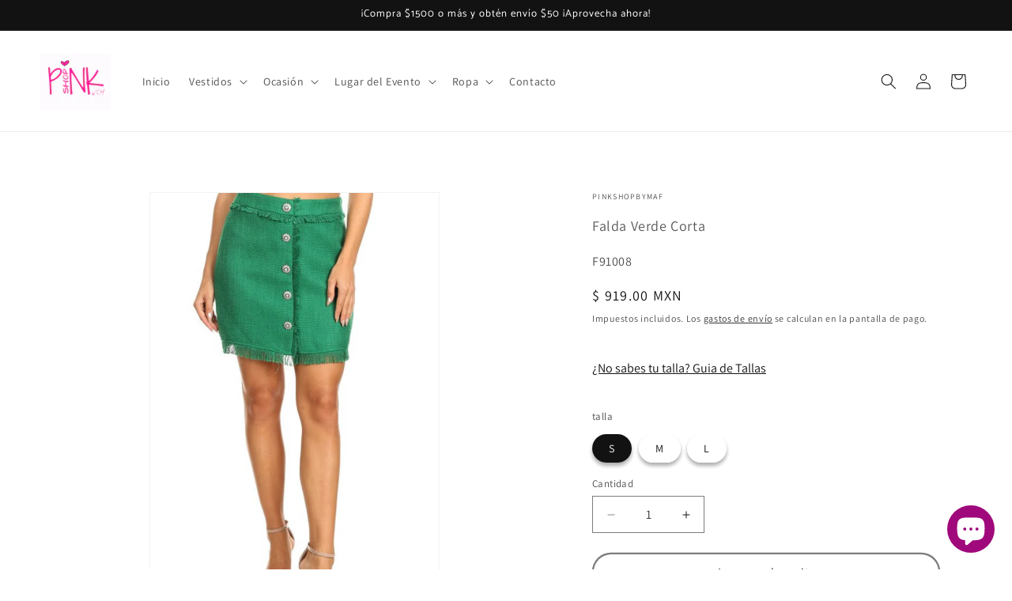

--- FILE ---
content_type: application/javascript
request_url: https://cdn3.shopixai.com/platform/sdk3.js?v=2023-02-21-4uQ7n
body_size: 137844
content:
!function(t){var e={};function n(r){if(e[r])return e[r].exports;var i=e[r]={i:r,l:!1,exports:{}};return t[r].call(i.exports,i,i.exports,n),i.l=!0,i.exports}n.m=t,n.c=e,n.d=function(t,e,r){n.o(t,e)||Object.defineProperty(t,e,{configurable:!1,enumerable:!0,get:r})},n.n=function(t){var e=t&&t.__esModule?function(){return t.default}:function(){return t};return n.d(e,"a",e),e},n.o=function(t,e){return Object.prototype.hasOwnProperty.call(t,e)},n.p="/",n(n.s="NHnr")}({"+E39":function(t,e,n){t.exports=!n("S82l")(function(){return 7!=Object.defineProperty({},"a",{get:function(){return 7}}).a})},"+ZMJ":function(t,e,n){var r=n("lOnJ");t.exports=function(t,e,n){if(r(t),void 0===e)return t;switch(n){case 1:return function(n){return t.call(e,n)};case 2:return function(n,r){return t.call(e,n,r)};case 3:return function(n,r,i){return t.call(e,n,r,i)}}return function(){return t.apply(e,arguments)}}},"+tPU":function(t,e,n){n("xGkn");for(var r=n("7KvD"),i=n("hJx8"),o=n("/bQp"),a=n("dSzd")("toStringTag"),s="CSSRuleList,CSSStyleDeclaration,CSSValueList,ClientRectList,DOMRectList,DOMStringList,DOMTokenList,DataTransferItemList,FileList,HTMLAllCollection,HTMLCollection,HTMLFormElement,HTMLSelectElement,MediaList,MimeTypeArray,NamedNodeMap,NodeList,PaintRequestList,Plugin,PluginArray,SVGLengthList,SVGNumberList,SVGPathSegList,SVGPointList,SVGStringList,SVGTransformList,SourceBufferList,StyleSheetList,TextTrackCueList,TextTrackList,TouchList".split(","),c=0;c<s.length;c++){var l=s[c],u=r[l],d=u&&u.prototype;d&&!d[a]&&i(d,a,l),o[l]=o.Array}},"//Fk":function(t,e,n){t.exports={default:n("U5ju"),__esModule:!0}},"/bQp":function(t,e){t.exports={}},"/n6Q":function(t,e,n){n("zQR9"),n("+tPU"),t.exports=n("Kh4W").f("iterator")},"06OY":function(t,e,n){var r=n("3Eo+")("meta"),i=n("EqjI"),o=n("D2L2"),a=n("evD5").f,s=0,c=Object.isExtensible||function(){return!0},l=!n("S82l")(function(){return c(Object.preventExtensions({}))}),u=function(t){a(t,r,{value:{i:"O"+ ++s,w:{}}})},d=t.exports={KEY:r,NEED:!1,fastKey:function(t,e){if(!i(t))return"symbol"==typeof t?t:("string"==typeof t?"S":"P")+t;if(!o(t,r)){if(!c(t))return"F";if(!e)return"E";u(t)}return t[r].i},getWeak:function(t,e){if(!o(t,r)){if(!c(t))return!0;if(!e)return!1;u(t)}return t[r].w},onFreeze:function(t){return l&&d.NEED&&c(t)&&!o(t,r)&&u(t),t}}},"0jOE":function(t,e,n){"use strict";t.exports={Z_NO_FLUSH:0,Z_PARTIAL_FLUSH:1,Z_SYNC_FLUSH:2,Z_FULL_FLUSH:3,Z_FINISH:4,Z_BLOCK:5,Z_TREES:6,Z_OK:0,Z_STREAM_END:1,Z_NEED_DICT:2,Z_ERRNO:-1,Z_STREAM_ERROR:-2,Z_DATA_ERROR:-3,Z_BUF_ERROR:-5,Z_NO_COMPRESSION:0,Z_BEST_SPEED:1,Z_BEST_COMPRESSION:9,Z_DEFAULT_COMPRESSION:-1,Z_FILTERED:1,Z_HUFFMAN_ONLY:2,Z_RLE:3,Z_FIXED:4,Z_DEFAULT_STRATEGY:0,Z_BINARY:0,Z_TEXT:1,Z_UNKNOWN:2,Z_DEFLATED:8}},"1kS7":function(t,e){e.f=Object.getOwnPropertySymbols},"21It":function(t,e,n){"use strict";var r=n("FtD3");t.exports=function(t,e,n){var i=n.config.validateStatus;n.status&&i&&!i(n.status)?e(r("Request failed with status code "+n.status,n.config,null,n.request,n)):t(n)}},"2A+V":function(t,e,n){"use strict";t.exports={2:"need dictionary",1:"stream end",0:"","-1":"file error","-2":"stream error","-3":"data error","-4":"insufficient memory","-5":"buffer error","-6":"incompatible version"}},"2KxR":function(t,e){t.exports=function(t,e,n,r){if(!(t instanceof e)||void 0!==r&&r in t)throw TypeError(n+": incorrect invocation!");return t}},"2WCG":function(t,e,n){"use strict";var r=function(){for(var t,e=[],n=0;n<256;n++){t=n;for(var r=0;r<8;r++)t=1&t?3988292384^t>>>1:t>>>1;e[n]=t}return e}();t.exports=function(t,e,n,i){var o=r,a=i+n;t^=-1;for(var s=i;s<a;s++)t=t>>>8^o[255&(t^e[s])];return-1^t}},"3Eo+":function(t,e){var n=0,r=Math.random();t.exports=function(t){return"Symbol(".concat(void 0===t?"":t,")_",(++n+r).toString(36))}},"3It0":function(t,e,n){"use strict";var r=n("Ftrj"),i=n.n(r);n.d(e,"default",function(){return i.a});var o=n("mUoS");n.n(o)},"3fs2":function(t,e,n){var r=n("RY/4"),i=n("dSzd")("iterator"),o=n("/bQp");t.exports=n("FeBl").getIteratorMethod=function(t){if(void 0!=t)return t[i]||t["@@iterator"]||o[r(t)]}},"4mcu":function(t,e){t.exports=function(){}},"52gC":function(t,e){t.exports=function(t){if(void 0==t)throw TypeError("Can't call method on  "+t);return t}},"5QVw":function(t,e,n){t.exports={default:n("BwfY"),__esModule:!0}},"5VQ+":function(t,e,n){"use strict";var r=n("cGG2");t.exports=function(t,e){r.forEach(t,function(n,r){r!==e&&r.toUpperCase()===e.toUpperCase()&&(t[e]=n,delete t[r])})}},"5zde":function(t,e,n){n("zQR9"),n("qyJz"),t.exports=n("FeBl").Array.from},"6ktE":function(t,e,n){"use strict";t.exports=function(){this.text=0,this.time=0,this.xflags=0,this.os=0,this.extra=null,this.extra_len=0,this.name="",this.comment="",this.hcrc=0,this.done=!1}},"6mc5":function(t,e,n){(t.exports=n("FZ+f")(!1)).push([t.i,"\n@-webkit-keyframes vueContentPlaceholdersAnimation {\n0% {\n    -webkit-transform: translate3d(-30%, 0, 0);\n            transform: translate3d(-30%, 0, 0);\n}\n100% {\n    -webkit-transform: translate3d(100%, 0, 0);\n            transform: translate3d(100%, 0, 0);\n}\n}\n@keyframes vueContentPlaceholdersAnimation {\n0% {\n    -webkit-transform: translate3d(-30%, 0, 0);\n            transform: translate3d(-30%, 0, 0);\n}\n100% {\n    -webkit-transform: translate3d(100%, 0, 0);\n            transform: translate3d(100%, 0, 0);\n}\n}\n.vue-content-placeholders-heading {\n  display: -webkit-box;\n  display: -ms-flexbox;\n  display: flex;\n}\n[class^=\"vue-content-placeholders-\"] + .vue-content-placeholders-heading {\n    margin-top: 20px;\n}\n.vue-content-placeholders-heading__img {\n    position: relative;\n    overflow: hidden;\n    height: 15px;\n    background: #eee;\n    width: 60px;\n    height: 60px;\n    margin-right: 15px;\n}\n.vue-content-placeholders-is-rounded .vue-content-placeholders-heading__img {\n      border-radius: 6px;\n}\n.vue-content-placeholders-is-centered .vue-content-placeholders-heading__img {\n      margin-left: auto;\n      margin-right: auto;\n}\n.vue-content-placeholders-is-animated .vue-content-placeholders-heading__img::before {\n      content: '';\n      position: absolute;\n      top: 0;\n      left: 0;\n      width: 100vw;\n      max-width: 1000px;\n      height: 100%;\n      background: -webkit-gradient(linear, left top, right top, from(transparent), color-stop(15%, #e1e1e1), color-stop(30%, transparent));\n      background: linear-gradient(to right, transparent 0%, #e1e1e1 15%, transparent 30%);\n      -webkit-animation-duration: 1.5s;\n              animation-duration: 1.5s;\n      -webkit-animation-fill-mode: forwards;\n              animation-fill-mode: forwards;\n      -webkit-animation-iteration-count: infinite;\n              animation-iteration-count: infinite;\n      -webkit-animation-name: vueContentPlaceholdersAnimation;\n              animation-name: vueContentPlaceholdersAnimation;\n      -webkit-animation-timing-function: linear;\n              animation-timing-function: linear;\n}\n.vue-content-placeholders-heading__content {\n    display: -webkit-box;\n    display: -ms-flexbox;\n    display: flex;\n    -webkit-box-flex: 1;\n        -ms-flex: 1;\n            flex: 1;\n    -webkit-box-orient: vertical;\n    -webkit-box-direction: normal;\n        -ms-flex-direction: column;\n            flex-direction: column;\n    -webkit-box-pack: center;\n        -ms-flex-pack: center;\n            justify-content: center;\n}\n.vue-content-placeholders-heading__title {\n    position: relative;\n    overflow: hidden;\n    height: 15px;\n    background: #eee;\n    width: 85%;\n    margin-bottom: 10px;\n    background: #ccc;\n}\n.vue-content-placeholders-is-rounded .vue-content-placeholders-heading__title {\n      border-radius: 6px;\n}\n.vue-content-placeholders-is-centered .vue-content-placeholders-heading__title {\n      margin-left: auto;\n      margin-right: auto;\n}\n.vue-content-placeholders-is-animated .vue-content-placeholders-heading__title::before {\n      content: '';\n      position: absolute;\n      top: 0;\n      left: 0;\n      width: 100vw;\n      max-width: 1000px;\n      height: 100%;\n      background: -webkit-gradient(linear, left top, right top, from(transparent), color-stop(15%, #e1e1e1), color-stop(30%, transparent));\n      background: linear-gradient(to right, transparent 0%, #e1e1e1 15%, transparent 30%);\n      -webkit-animation-duration: 1.5s;\n              animation-duration: 1.5s;\n      -webkit-animation-fill-mode: forwards;\n              animation-fill-mode: forwards;\n      -webkit-animation-iteration-count: infinite;\n              animation-iteration-count: infinite;\n      -webkit-animation-name: vueContentPlaceholdersAnimation;\n              animation-name: vueContentPlaceholdersAnimation;\n      -webkit-animation-timing-function: linear;\n              animation-timing-function: linear;\n}\n.vue-content-placeholders-heading__subtitle {\n    position: relative;\n    overflow: hidden;\n    height: 15px;\n    background: #eee;\n    width: 90%;\n}\n.vue-content-placeholders-is-rounded .vue-content-placeholders-heading__subtitle {\n      border-radius: 6px;\n}\n.vue-content-placeholders-is-centered .vue-content-placeholders-heading__subtitle {\n      margin-left: auto;\n      margin-right: auto;\n}\n.vue-content-placeholders-is-animated .vue-content-placeholders-heading__subtitle::before {\n      content: '';\n      position: absolute;\n      top: 0;\n      left: 0;\n      width: 100vw;\n      max-width: 1000px;\n      height: 100%;\n      background: -webkit-gradient(linear, left top, right top, from(transparent), color-stop(15%, #e1e1e1), color-stop(30%, transparent));\n      background: linear-gradient(to right, transparent 0%, #e1e1e1 15%, transparent 30%);\n      -webkit-animation-duration: 1.5s;\n              animation-duration: 1.5s;\n      -webkit-animation-fill-mode: forwards;\n              animation-fill-mode: forwards;\n      -webkit-animation-iteration-count: infinite;\n              animation-iteration-count: infinite;\n      -webkit-animation-name: vueContentPlaceholdersAnimation;\n              animation-name: vueContentPlaceholdersAnimation;\n      -webkit-animation-timing-function: linear;\n              animation-timing-function: linear;\n}\n[class^=\"vue-content-placeholders-\"] + .vue-content-placeholders-text {\n  margin-top: 20px;\n}\n.vue-content-placeholders-text__line {\n  position: relative;\n  overflow: hidden;\n  height: 15px;\n  background: #eee;\n  width: 100%;\n  margin-bottom: 10px;\n}\n.vue-content-placeholders-is-rounded .vue-content-placeholders-text__line {\n    border-radius: 6px;\n}\n.vue-content-placeholders-is-centered .vue-content-placeholders-text__line {\n    margin-left: auto;\n    margin-right: auto;\n}\n.vue-content-placeholders-is-animated .vue-content-placeholders-text__line::before {\n    content: '';\n    position: absolute;\n    top: 0;\n    left: 0;\n    width: 100vw;\n    max-width: 1000px;\n    height: 100%;\n    background: -webkit-gradient(linear, left top, right top, from(transparent), color-stop(15%, #e1e1e1), color-stop(30%, transparent));\n    background: linear-gradient(to right, transparent 0%, #e1e1e1 15%, transparent 30%);\n    -webkit-animation-duration: 1.5s;\n            animation-duration: 1.5s;\n    -webkit-animation-fill-mode: forwards;\n            animation-fill-mode: forwards;\n    -webkit-animation-iteration-count: infinite;\n            animation-iteration-count: infinite;\n    -webkit-animation-name: vueContentPlaceholdersAnimation;\n            animation-name: vueContentPlaceholdersAnimation;\n    -webkit-animation-timing-function: linear;\n            animation-timing-function: linear;\n}\n.vue-content-placeholders-text__line:nth-child(4n + 1) {\n    width: 80%;\n}\n.vue-content-placeholders-text__line:nth-child(4n + 2) {\n    width: 100%;\n}\n.vue-content-placeholders-text__line:nth-child(4n + 3) {\n    width: 70%;\n}\n.vue-content-placeholders-text__line:nth-child(4n + 4) {\n    width: 85%;\n}\n.vue-content-placeholders-img {\n  position: relative;\n  overflow: hidden;\n  height: 15px;\n  background: #eee;\n  width: 100%;\n  height: 120px;\n}\n.vue-content-placeholders-is-rounded .vue-content-placeholders-img {\n    border-radius: 6px;\n}\n.vue-content-placeholders-is-centered .vue-content-placeholders-img {\n    margin-left: auto;\n    margin-right: auto;\n}\n.vue-content-placeholders-is-animated .vue-content-placeholders-img::before {\n    content: '';\n    position: absolute;\n    top: 0;\n    left: 0;\n    width: 100vw;\n    max-width: 1000px;\n    height: 100%;\n    background: -webkit-gradient(linear, left top, right top, from(transparent), color-stop(15%, #e1e1e1), color-stop(30%, transparent));\n    background: linear-gradient(to right, transparent 0%, #e1e1e1 15%, transparent 30%);\n    -webkit-animation-duration: 1.5s;\n            animation-duration: 1.5s;\n    -webkit-animation-fill-mode: forwards;\n            animation-fill-mode: forwards;\n    -webkit-animation-iteration-count: infinite;\n            animation-iteration-count: infinite;\n    -webkit-animation-name: vueContentPlaceholdersAnimation;\n            animation-name: vueContentPlaceholdersAnimation;\n    -webkit-animation-timing-function: linear;\n            animation-timing-function: linear;\n}\n[class^=\"vue-content-placeholders-\"] + .vue-content-placeholders-img {\n    margin-top: 20px;\n}\n",""])},"7+uW":function(t,e,n){"use strict";(function(t){
/*!
 * Vue.js v2.6.12
 * (c) 2014-2020 Evan You
 * Released under the MIT License.
 */
var n=Object.freeze({});function r(t){return void 0===t||null===t}function i(t){return void 0!==t&&null!==t}function o(t){return!0===t}function a(t){return"string"==typeof t||"number"==typeof t||"symbol"==typeof t||"boolean"==typeof t}function s(t){return null!==t&&"object"==typeof t}var c=Object.prototype.toString;function l(t){return"[object Object]"===c.call(t)}function u(t){return"[object RegExp]"===c.call(t)}function d(t){var e=parseFloat(String(t));return e>=0&&Math.floor(e)===e&&isFinite(t)}function p(t){return i(t)&&"function"==typeof t.then&&"function"==typeof t.catch}function f(t){return null==t?"":Array.isArray(t)||l(t)&&t.toString===c?JSON.stringify(t,null,2):String(t)}function h(t){var e=parseFloat(t);return isNaN(e)?t:e}function A(t,e){for(var n=Object.create(null),r=t.split(","),i=0;i<r.length;i++)n[r[i]]=!0;return e?function(t){return n[t.toLowerCase()]}:function(t){return n[t]}}var m=A("slot,component",!0),v=A("key,ref,slot,slot-scope,is");function g(t,e){if(t.length){var n=t.indexOf(e);if(n>-1)return t.splice(n,1)}}var y=Object.prototype.hasOwnProperty;function x(t,e){return y.call(t,e)}function b(t){var e=Object.create(null);return function(n){return e[n]||(e[n]=t(n))}}var w=/-(\w)/g,_=b(function(t){return t.replace(w,function(t,e){return e?e.toUpperCase():""})}),k=b(function(t){return t.charAt(0).toUpperCase()+t.slice(1)}),M=/\B([A-Z])/g,C=b(function(t){return t.replace(M,"-$1").toLowerCase()});var E=Function.prototype.bind?function(t,e){return t.bind(e)}:function(t,e){function n(n){var r=arguments.length;return r?r>1?t.apply(e,arguments):t.call(e,n):t.call(e)}return n._length=t.length,n};function I(t,e){e=e||0;for(var n=t.length-e,r=new Array(n);n--;)r[n]=t[n+e];return r}function S(t,e){for(var n in e)t[n]=e[n];return t}function T(t){for(var e={},n=0;n<t.length;n++)t[n]&&S(e,t[n]);return e}function O(t,e,n){}var j=function(t,e,n){return!1},N=function(t){return t};function D(t,e){if(t===e)return!0;var n=s(t),r=s(e);if(!n||!r)return!n&&!r&&String(t)===String(e);try{var i=Array.isArray(t),o=Array.isArray(e);if(i&&o)return t.length===e.length&&t.every(function(t,n){return D(t,e[n])});if(t instanceof Date&&e instanceof Date)return t.getTime()===e.getTime();if(i||o)return!1;var a=Object.keys(t),c=Object.keys(e);return a.length===c.length&&a.every(function(n){return D(t[n],e[n])})}catch(t){return!1}}function B(t,e){for(var n=0;n<t.length;n++)if(D(t[n],e))return n;return-1}function L(t){var e=!1;return function(){e||(e=!0,t.apply(this,arguments))}}var z="data-server-rendered",Q=["component","directive","filter"],P=["beforeCreate","created","beforeMount","mounted","beforeUpdate","updated","beforeDestroy","destroyed","activated","deactivated","errorCaptured","serverPrefetch"],R={optionMergeStrategies:Object.create(null),silent:!1,productionTip:!1,devtools:!1,performance:!1,errorHandler:null,warnHandler:null,ignoredElements:[],keyCodes:Object.create(null),isReservedTag:j,isReservedAttr:j,isUnknownElement:j,getTagNamespace:O,parsePlatformTagName:N,mustUseProp:j,async:!0,_lifecycleHooks:P},U=/a-zA-Z\u00B7\u00C0-\u00D6\u00D8-\u00F6\u00F8-\u037D\u037F-\u1FFF\u200C-\u200D\u203F-\u2040\u2070-\u218F\u2C00-\u2FEF\u3001-\uD7FF\uF900-\uFDCF\uFDF0-\uFFFD/;function G(t){var e=(t+"").charCodeAt(0);return 36===e||95===e}function F(t,e,n,r){Object.defineProperty(t,e,{value:n,enumerable:!!r,writable:!0,configurable:!0})}var Y=new RegExp("[^"+U.source+".$_\\d]");var $,H="__proto__"in{},V="undefined"!=typeof window,W="undefined"!=typeof WXEnvironment&&!!WXEnvironment.platform,Z=W&&WXEnvironment.platform.toLowerCase(),X=V&&window.navigator.userAgent.toLowerCase(),q=X&&/msie|trident/.test(X),J=X&&X.indexOf("msie 9.0")>0,K=X&&X.indexOf("edge/")>0,tt=(X&&X.indexOf("android"),X&&/iphone|ipad|ipod|ios/.test(X)||"ios"===Z),et=(X&&/chrome\/\d+/.test(X),X&&/phantomjs/.test(X),X&&X.match(/firefox\/(\d+)/)),nt={}.watch,rt=!1;if(V)try{var it={};Object.defineProperty(it,"passive",{get:function(){rt=!0}}),window.addEventListener("test-passive",null,it)}catch(t){}var ot=function(){return void 0===$&&($=!V&&!W&&void 0!==t&&(t.process&&"server"===t.process.env.VUE_ENV)),$},at=V&&window.__VUE_DEVTOOLS_GLOBAL_HOOK__;function st(t){return"function"==typeof t&&/native code/.test(t.toString())}var ct,lt="undefined"!=typeof Symbol&&st(Symbol)&&"undefined"!=typeof Reflect&&st(Reflect.ownKeys);ct="undefined"!=typeof Set&&st(Set)?Set:function(){function t(){this.set=Object.create(null)}return t.prototype.has=function(t){return!0===this.set[t]},t.prototype.add=function(t){this.set[t]=!0},t.prototype.clear=function(){this.set=Object.create(null)},t}();var ut=O,dt=0,pt=function(){this.id=dt++,this.subs=[]};pt.prototype.addSub=function(t){this.subs.push(t)},pt.prototype.removeSub=function(t){g(this.subs,t)},pt.prototype.depend=function(){pt.target&&pt.target.addDep(this)},pt.prototype.notify=function(){var t=this.subs.slice();for(var e=0,n=t.length;e<n;e++)t[e].update()},pt.target=null;var ft=[];function ht(t){ft.push(t),pt.target=t}function At(){ft.pop(),pt.target=ft[ft.length-1]}var mt=function(t,e,n,r,i,o,a,s){this.tag=t,this.data=e,this.children=n,this.text=r,this.elm=i,this.ns=void 0,this.context=o,this.fnContext=void 0,this.fnOptions=void 0,this.fnScopeId=void 0,this.key=e&&e.key,this.componentOptions=a,this.componentInstance=void 0,this.parent=void 0,this.raw=!1,this.isStatic=!1,this.isRootInsert=!0,this.isComment=!1,this.isCloned=!1,this.isOnce=!1,this.asyncFactory=s,this.asyncMeta=void 0,this.isAsyncPlaceholder=!1},vt={child:{configurable:!0}};vt.child.get=function(){return this.componentInstance},Object.defineProperties(mt.prototype,vt);var gt=function(t){void 0===t&&(t="");var e=new mt;return e.text=t,e.isComment=!0,e};function yt(t){return new mt(void 0,void 0,void 0,String(t))}function xt(t){var e=new mt(t.tag,t.data,t.children&&t.children.slice(),t.text,t.elm,t.context,t.componentOptions,t.asyncFactory);return e.ns=t.ns,e.isStatic=t.isStatic,e.key=t.key,e.isComment=t.isComment,e.fnContext=t.fnContext,e.fnOptions=t.fnOptions,e.fnScopeId=t.fnScopeId,e.asyncMeta=t.asyncMeta,e.isCloned=!0,e}var bt=Array.prototype,wt=Object.create(bt);["push","pop","shift","unshift","splice","sort","reverse"].forEach(function(t){var e=bt[t];F(wt,t,function(){for(var n=[],r=arguments.length;r--;)n[r]=arguments[r];var i,o=e.apply(this,n),a=this.__ob__;switch(t){case"push":case"unshift":i=n;break;case"splice":i=n.slice(2)}return i&&a.observeArray(i),a.dep.notify(),o})});var _t=Object.getOwnPropertyNames(wt),kt=!0;function Mt(t){kt=t}var Ct=function(t){var e;this.value=t,this.dep=new pt,this.vmCount=0,F(t,"__ob__",this),Array.isArray(t)?(H?(e=wt,t.__proto__=e):function(t,e,n){for(var r=0,i=n.length;r<i;r++){var o=n[r];F(t,o,e[o])}}(t,wt,_t),this.observeArray(t)):this.walk(t)};function Et(t,e){var n;if(s(t)&&!(t instanceof mt))return x(t,"__ob__")&&t.__ob__ instanceof Ct?n=t.__ob__:kt&&!ot()&&(Array.isArray(t)||l(t))&&Object.isExtensible(t)&&!t._isVue&&(n=new Ct(t)),e&&n&&n.vmCount++,n}function It(t,e,n,r,i){var o=new pt,a=Object.getOwnPropertyDescriptor(t,e);if(!a||!1!==a.configurable){var s=a&&a.get,c=a&&a.set;s&&!c||2!==arguments.length||(n=t[e]);var l=!i&&Et(n);Object.defineProperty(t,e,{enumerable:!0,configurable:!0,get:function(){var e=s?s.call(t):n;return pt.target&&(o.depend(),l&&(l.dep.depend(),Array.isArray(e)&&function t(e){for(var n=void 0,r=0,i=e.length;r<i;r++)(n=e[r])&&n.__ob__&&n.__ob__.dep.depend(),Array.isArray(n)&&t(n)}(e))),e},set:function(e){var r=s?s.call(t):n;e===r||e!=e&&r!=r||s&&!c||(c?c.call(t,e):n=e,l=!i&&Et(e),o.notify())}})}}function St(t,e,n){if(Array.isArray(t)&&d(e))return t.length=Math.max(t.length,e),t.splice(e,1,n),n;if(e in t&&!(e in Object.prototype))return t[e]=n,n;var r=t.__ob__;return t._isVue||r&&r.vmCount?n:r?(It(r.value,e,n),r.dep.notify(),n):(t[e]=n,n)}function Tt(t,e){if(Array.isArray(t)&&d(e))t.splice(e,1);else{var n=t.__ob__;t._isVue||n&&n.vmCount||x(t,e)&&(delete t[e],n&&n.dep.notify())}}Ct.prototype.walk=function(t){for(var e=Object.keys(t),n=0;n<e.length;n++)It(t,e[n])},Ct.prototype.observeArray=function(t){for(var e=0,n=t.length;e<n;e++)Et(t[e])};var Ot=R.optionMergeStrategies;function jt(t,e){if(!e)return t;for(var n,r,i,o=lt?Reflect.ownKeys(e):Object.keys(e),a=0;a<o.length;a++)"__ob__"!==(n=o[a])&&(r=t[n],i=e[n],x(t,n)?r!==i&&l(r)&&l(i)&&jt(r,i):St(t,n,i));return t}function Nt(t,e,n){return n?function(){var r="function"==typeof e?e.call(n,n):e,i="function"==typeof t?t.call(n,n):t;return r?jt(r,i):i}:e?t?function(){return jt("function"==typeof e?e.call(this,this):e,"function"==typeof t?t.call(this,this):t)}:e:t}function Dt(t,e){var n=e?t?t.concat(e):Array.isArray(e)?e:[e]:t;return n?function(t){for(var e=[],n=0;n<t.length;n++)-1===e.indexOf(t[n])&&e.push(t[n]);return e}(n):n}function Bt(t,e,n,r){var i=Object.create(t||null);return e?S(i,e):i}Ot.data=function(t,e,n){return n?Nt(t,e,n):e&&"function"!=typeof e?t:Nt(t,e)},P.forEach(function(t){Ot[t]=Dt}),Q.forEach(function(t){Ot[t+"s"]=Bt}),Ot.watch=function(t,e,n,r){if(t===nt&&(t=void 0),e===nt&&(e=void 0),!e)return Object.create(t||null);if(!t)return e;var i={};for(var o in S(i,t),e){var a=i[o],s=e[o];a&&!Array.isArray(a)&&(a=[a]),i[o]=a?a.concat(s):Array.isArray(s)?s:[s]}return i},Ot.props=Ot.methods=Ot.inject=Ot.computed=function(t,e,n,r){if(!t)return e;var i=Object.create(null);return S(i,t),e&&S(i,e),i},Ot.provide=Nt;var Lt=function(t,e){return void 0===e?t:e};function zt(t,e,n){if("function"==typeof e&&(e=e.options),function(t,e){var n=t.props;if(n){var r,i,o={};if(Array.isArray(n))for(r=n.length;r--;)"string"==typeof(i=n[r])&&(o[_(i)]={type:null});else if(l(n))for(var a in n)i=n[a],o[_(a)]=l(i)?i:{type:i};t.props=o}}(e),function(t,e){var n=t.inject;if(n){var r=t.inject={};if(Array.isArray(n))for(var i=0;i<n.length;i++)r[n[i]]={from:n[i]};else if(l(n))for(var o in n){var a=n[o];r[o]=l(a)?S({from:o},a):{from:a}}}}(e),function(t){var e=t.directives;if(e)for(var n in e){var r=e[n];"function"==typeof r&&(e[n]={bind:r,update:r})}}(e),!e._base&&(e.extends&&(t=zt(t,e.extends,n)),e.mixins))for(var r=0,i=e.mixins.length;r<i;r++)t=zt(t,e.mixins[r],n);var o,a={};for(o in t)s(o);for(o in e)x(t,o)||s(o);function s(r){var i=Ot[r]||Lt;a[r]=i(t[r],e[r],n,r)}return a}function Qt(t,e,n,r){if("string"==typeof n){var i=t[e];if(x(i,n))return i[n];var o=_(n);if(x(i,o))return i[o];var a=k(o);return x(i,a)?i[a]:i[n]||i[o]||i[a]}}function Pt(t,e,n,r){var i=e[t],o=!x(n,t),a=n[t],s=Gt(Boolean,i.type);if(s>-1)if(o&&!x(i,"default"))a=!1;else if(""===a||a===C(t)){var c=Gt(String,i.type);(c<0||s<c)&&(a=!0)}if(void 0===a){a=function(t,e,n){if(!x(e,"default"))return;var r=e.default;0;if(t&&t.$options.propsData&&void 0===t.$options.propsData[n]&&void 0!==t._props[n])return t._props[n];return"function"==typeof r&&"Function"!==Rt(e.type)?r.call(t):r}(r,i,t);var l=kt;Mt(!0),Et(a),Mt(l)}return a}function Rt(t){var e=t&&t.toString().match(/^\s*function (\w+)/);return e?e[1]:""}function Ut(t,e){return Rt(t)===Rt(e)}function Gt(t,e){if(!Array.isArray(e))return Ut(e,t)?0:-1;for(var n=0,r=e.length;n<r;n++)if(Ut(e[n],t))return n;return-1}function Ft(t,e,n){ht();try{if(e)for(var r=e;r=r.$parent;){var i=r.$options.errorCaptured;if(i)for(var o=0;o<i.length;o++)try{if(!1===i[o].call(r,t,e,n))return}catch(t){$t(t,r,"errorCaptured hook")}}$t(t,e,n)}finally{At()}}function Yt(t,e,n,r,i){var o;try{(o=n?t.apply(e,n):t.call(e))&&!o._isVue&&p(o)&&!o._handled&&(o.catch(function(t){return Ft(t,r,i+" (Promise/async)")}),o._handled=!0)}catch(t){Ft(t,r,i)}return o}function $t(t,e,n){if(R.errorHandler)try{return R.errorHandler.call(null,t,e,n)}catch(e){e!==t&&Ht(e,null,"config.errorHandler")}Ht(t,e,n)}function Ht(t,e,n){if(!V&&!W||"undefined"==typeof console)throw t;console.error(t)}var Vt,Wt=!1,Zt=[],Xt=!1;function qt(){Xt=!1;var t=Zt.slice(0);Zt.length=0;for(var e=0;e<t.length;e++)t[e]()}if("undefined"!=typeof Promise&&st(Promise)){var Jt=Promise.resolve();Vt=function(){Jt.then(qt),tt&&setTimeout(O)},Wt=!0}else if(q||"undefined"==typeof MutationObserver||!st(MutationObserver)&&"[object MutationObserverConstructor]"!==MutationObserver.toString())Vt="undefined"!=typeof setImmediate&&st(setImmediate)?function(){setImmediate(qt)}:function(){setTimeout(qt,0)};else{var Kt=1,te=new MutationObserver(qt),ee=document.createTextNode(String(Kt));te.observe(ee,{characterData:!0}),Vt=function(){Kt=(Kt+1)%2,ee.data=String(Kt)},Wt=!0}function ne(t,e){var n;if(Zt.push(function(){if(t)try{t.call(e)}catch(t){Ft(t,e,"nextTick")}else n&&n(e)}),Xt||(Xt=!0,Vt()),!t&&"undefined"!=typeof Promise)return new Promise(function(t){n=t})}var re=new ct;function ie(t){!function t(e,n){var r,i;var o=Array.isArray(e);if(!o&&!s(e)||Object.isFrozen(e)||e instanceof mt)return;if(e.__ob__){var a=e.__ob__.dep.id;if(n.has(a))return;n.add(a)}if(o)for(r=e.length;r--;)t(e[r],n);else for(i=Object.keys(e),r=i.length;r--;)t(e[i[r]],n)}(t,re),re.clear()}var oe=b(function(t){var e="&"===t.charAt(0),n="~"===(t=e?t.slice(1):t).charAt(0),r="!"===(t=n?t.slice(1):t).charAt(0);return{name:t=r?t.slice(1):t,once:n,capture:r,passive:e}});function ae(t,e){function n(){var t=arguments,r=n.fns;if(!Array.isArray(r))return Yt(r,null,arguments,e,"v-on handler");for(var i=r.slice(),o=0;o<i.length;o++)Yt(i[o],null,t,e,"v-on handler")}return n.fns=t,n}function se(t,e,n,i,a,s){var c,l,u,d;for(c in t)l=t[c],u=e[c],d=oe(c),r(l)||(r(u)?(r(l.fns)&&(l=t[c]=ae(l,s)),o(d.once)&&(l=t[c]=a(d.name,l,d.capture)),n(d.name,l,d.capture,d.passive,d.params)):l!==u&&(u.fns=l,t[c]=u));for(c in e)r(t[c])&&i((d=oe(c)).name,e[c],d.capture)}function ce(t,e,n){var a;t instanceof mt&&(t=t.data.hook||(t.data.hook={}));var s=t[e];function c(){n.apply(this,arguments),g(a.fns,c)}r(s)?a=ae([c]):i(s.fns)&&o(s.merged)?(a=s).fns.push(c):a=ae([s,c]),a.merged=!0,t[e]=a}function le(t,e,n,r,o){if(i(e)){if(x(e,n))return t[n]=e[n],o||delete e[n],!0;if(x(e,r))return t[n]=e[r],o||delete e[r],!0}return!1}function ue(t){return a(t)?[yt(t)]:Array.isArray(t)?function t(e,n){var s=[];var c,l,u,d;for(c=0;c<e.length;c++)r(l=e[c])||"boolean"==typeof l||(u=s.length-1,d=s[u],Array.isArray(l)?l.length>0&&(de((l=t(l,(n||"")+"_"+c))[0])&&de(d)&&(s[u]=yt(d.text+l[0].text),l.shift()),s.push.apply(s,l)):a(l)?de(d)?s[u]=yt(d.text+l):""!==l&&s.push(yt(l)):de(l)&&de(d)?s[u]=yt(d.text+l.text):(o(e._isVList)&&i(l.tag)&&r(l.key)&&i(n)&&(l.key="__vlist"+n+"_"+c+"__"),s.push(l)));return s}(t):void 0}function de(t){return i(t)&&i(t.text)&&!1===t.isComment}function pe(t,e){if(t){for(var n=Object.create(null),r=lt?Reflect.ownKeys(t):Object.keys(t),i=0;i<r.length;i++){var o=r[i];if("__ob__"!==o){for(var a=t[o].from,s=e;s;){if(s._provided&&x(s._provided,a)){n[o]=s._provided[a];break}s=s.$parent}if(!s)if("default"in t[o]){var c=t[o].default;n[o]="function"==typeof c?c.call(e):c}else 0}}return n}}function fe(t,e){if(!t||!t.length)return{};for(var n={},r=0,i=t.length;r<i;r++){var o=t[r],a=o.data;if(a&&a.attrs&&a.attrs.slot&&delete a.attrs.slot,o.context!==e&&o.fnContext!==e||!a||null==a.slot)(n.default||(n.default=[])).push(o);else{var s=a.slot,c=n[s]||(n[s]=[]);"template"===o.tag?c.push.apply(c,o.children||[]):c.push(o)}}for(var l in n)n[l].every(he)&&delete n[l];return n}function he(t){return t.isComment&&!t.asyncFactory||" "===t.text}function Ae(t,e,r){var i,o=Object.keys(e).length>0,a=t?!!t.$stable:!o,s=t&&t.$key;if(t){if(t._normalized)return t._normalized;if(a&&r&&r!==n&&s===r.$key&&!o&&!r.$hasNormal)return r;for(var c in i={},t)t[c]&&"$"!==c[0]&&(i[c]=me(e,c,t[c]))}else i={};for(var l in e)l in i||(i[l]=ve(e,l));return t&&Object.isExtensible(t)&&(t._normalized=i),F(i,"$stable",a),F(i,"$key",s),F(i,"$hasNormal",o),i}function me(t,e,n){var r=function(){var t=arguments.length?n.apply(null,arguments):n({});return(t=t&&"object"==typeof t&&!Array.isArray(t)?[t]:ue(t))&&(0===t.length||1===t.length&&t[0].isComment)?void 0:t};return n.proxy&&Object.defineProperty(t,e,{get:r,enumerable:!0,configurable:!0}),r}function ve(t,e){return function(){return t[e]}}function ge(t,e){var n,r,o,a,c;if(Array.isArray(t)||"string"==typeof t)for(n=new Array(t.length),r=0,o=t.length;r<o;r++)n[r]=e(t[r],r);else if("number"==typeof t)for(n=new Array(t),r=0;r<t;r++)n[r]=e(r+1,r);else if(s(t))if(lt&&t[Symbol.iterator]){n=[];for(var l=t[Symbol.iterator](),u=l.next();!u.done;)n.push(e(u.value,n.length)),u=l.next()}else for(a=Object.keys(t),n=new Array(a.length),r=0,o=a.length;r<o;r++)c=a[r],n[r]=e(t[c],c,r);return i(n)||(n=[]),n._isVList=!0,n}function ye(t,e,n,r){var i,o=this.$scopedSlots[t];o?(n=n||{},r&&(n=S(S({},r),n)),i=o(n)||e):i=this.$slots[t]||e;var a=n&&n.slot;return a?this.$createElement("template",{slot:a},i):i}function xe(t){return Qt(this.$options,"filters",t)||N}function be(t,e){return Array.isArray(t)?-1===t.indexOf(e):t!==e}function we(t,e,n,r,i){var o=R.keyCodes[e]||n;return i&&r&&!R.keyCodes[e]?be(i,r):o?be(o,t):r?C(r)!==e:void 0}function _e(t,e,n,r,i){if(n)if(s(n)){var o;Array.isArray(n)&&(n=T(n));var a=function(a){if("class"===a||"style"===a||v(a))o=t;else{var s=t.attrs&&t.attrs.type;o=r||R.mustUseProp(e,s,a)?t.domProps||(t.domProps={}):t.attrs||(t.attrs={})}var c=_(a),l=C(a);c in o||l in o||(o[a]=n[a],i&&((t.on||(t.on={}))["update:"+a]=function(t){n[a]=t}))};for(var c in n)a(c)}else;return t}function ke(t,e){var n=this._staticTrees||(this._staticTrees=[]),r=n[t];return r&&!e?r:(Ce(r=n[t]=this.$options.staticRenderFns[t].call(this._renderProxy,null,this),"__static__"+t,!1),r)}function Me(t,e,n){return Ce(t,"__once__"+e+(n?"_"+n:""),!0),t}function Ce(t,e,n){if(Array.isArray(t))for(var r=0;r<t.length;r++)t[r]&&"string"!=typeof t[r]&&Ee(t[r],e+"_"+r,n);else Ee(t,e,n)}function Ee(t,e,n){t.isStatic=!0,t.key=e,t.isOnce=n}function Ie(t,e){if(e)if(l(e)){var n=t.on=t.on?S({},t.on):{};for(var r in e){var i=n[r],o=e[r];n[r]=i?[].concat(i,o):o}}else;return t}function Se(t,e,n,r){e=e||{$stable:!n};for(var i=0;i<t.length;i++){var o=t[i];Array.isArray(o)?Se(o,e,n):o&&(o.proxy&&(o.fn.proxy=!0),e[o.key]=o.fn)}return r&&(e.$key=r),e}function Te(t,e){for(var n=0;n<e.length;n+=2){var r=e[n];"string"==typeof r&&r&&(t[e[n]]=e[n+1])}return t}function Oe(t,e){return"string"==typeof t?e+t:t}function je(t){t._o=Me,t._n=h,t._s=f,t._l=ge,t._t=ye,t._q=D,t._i=B,t._m=ke,t._f=xe,t._k=we,t._b=_e,t._v=yt,t._e=gt,t._u=Se,t._g=Ie,t._d=Te,t._p=Oe}function Ne(t,e,r,i,a){var s,c=this,l=a.options;x(i,"_uid")?(s=Object.create(i))._original=i:(s=i,i=i._original);var u=o(l._compiled),d=!u;this.data=t,this.props=e,this.children=r,this.parent=i,this.listeners=t.on||n,this.injections=pe(l.inject,i),this.slots=function(){return c.$slots||Ae(t.scopedSlots,c.$slots=fe(r,i)),c.$slots},Object.defineProperty(this,"scopedSlots",{enumerable:!0,get:function(){return Ae(t.scopedSlots,this.slots())}}),u&&(this.$options=l,this.$slots=this.slots(),this.$scopedSlots=Ae(t.scopedSlots,this.$slots)),l._scopeId?this._c=function(t,e,n,r){var o=Ge(s,t,e,n,r,d);return o&&!Array.isArray(o)&&(o.fnScopeId=l._scopeId,o.fnContext=i),o}:this._c=function(t,e,n,r){return Ge(s,t,e,n,r,d)}}function De(t,e,n,r,i){var o=xt(t);return o.fnContext=n,o.fnOptions=r,e.slot&&((o.data||(o.data={})).slot=e.slot),o}function Be(t,e){for(var n in e)t[_(n)]=e[n]}je(Ne.prototype);var Le={init:function(t,e){if(t.componentInstance&&!t.componentInstance._isDestroyed&&t.data.keepAlive){var n=t;Le.prepatch(n,n)}else{(t.componentInstance=function(t,e){var n={_isComponent:!0,_parentVnode:t,parent:e},r=t.data.inlineTemplate;i(r)&&(n.render=r.render,n.staticRenderFns=r.staticRenderFns);return new t.componentOptions.Ctor(n)}(t,Je)).$mount(e?t.elm:void 0,e)}},prepatch:function(t,e){var r=e.componentOptions;!function(t,e,r,i,o){0;var a=i.data.scopedSlots,s=t.$scopedSlots,c=!!(a&&!a.$stable||s!==n&&!s.$stable||a&&t.$scopedSlots.$key!==a.$key),l=!!(o||t.$options._renderChildren||c);t.$options._parentVnode=i,t.$vnode=i,t._vnode&&(t._vnode.parent=i);if(t.$options._renderChildren=o,t.$attrs=i.data.attrs||n,t.$listeners=r||n,e&&t.$options.props){Mt(!1);for(var u=t._props,d=t.$options._propKeys||[],p=0;p<d.length;p++){var f=d[p],h=t.$options.props;u[f]=Pt(f,h,e,t)}Mt(!0),t.$options.propsData=e}r=r||n;var A=t.$options._parentListeners;t.$options._parentListeners=r,qe(t,r,A),l&&(t.$slots=fe(o,i.context),t.$forceUpdate());0}(e.componentInstance=t.componentInstance,r.propsData,r.listeners,e,r.children)},insert:function(t){var e,n=t.context,r=t.componentInstance;r._isMounted||(r._isMounted=!0,nn(r,"mounted")),t.data.keepAlive&&(n._isMounted?((e=r)._inactive=!1,on.push(e)):en(r,!0))},destroy:function(t){var e=t.componentInstance;e._isDestroyed||(t.data.keepAlive?function t(e,n){if(n&&(e._directInactive=!0,tn(e)))return;if(!e._inactive){e._inactive=!0;for(var r=0;r<e.$children.length;r++)t(e.$children[r]);nn(e,"deactivated")}}(e,!0):e.$destroy())}},ze=Object.keys(Le);function Qe(t,e,a,c,l){if(!r(t)){var u=a.$options._base;if(s(t)&&(t=u.extend(t)),"function"==typeof t){var d;if(r(t.cid)&&void 0===(t=function(t,e){if(o(t.error)&&i(t.errorComp))return t.errorComp;if(i(t.resolved))return t.resolved;var n=Ye;n&&i(t.owners)&&-1===t.owners.indexOf(n)&&t.owners.push(n);if(o(t.loading)&&i(t.loadingComp))return t.loadingComp;if(n&&!i(t.owners)){var a=t.owners=[n],c=!0,l=null,u=null;n.$on("hook:destroyed",function(){return g(a,n)});var d=function(t){for(var e=0,n=a.length;e<n;e++)a[e].$forceUpdate();t&&(a.length=0,null!==l&&(clearTimeout(l),l=null),null!==u&&(clearTimeout(u),u=null))},f=L(function(n){t.resolved=$e(n,e),c?a.length=0:d(!0)}),h=L(function(e){i(t.errorComp)&&(t.error=!0,d(!0))}),A=t(f,h);return s(A)&&(p(A)?r(t.resolved)&&A.then(f,h):p(A.component)&&(A.component.then(f,h),i(A.error)&&(t.errorComp=$e(A.error,e)),i(A.loading)&&(t.loadingComp=$e(A.loading,e),0===A.delay?t.loading=!0:l=setTimeout(function(){l=null,r(t.resolved)&&r(t.error)&&(t.loading=!0,d(!1))},A.delay||200)),i(A.timeout)&&(u=setTimeout(function(){u=null,r(t.resolved)&&h(null)},A.timeout)))),c=!1,t.loading?t.loadingComp:t.resolved}}(d=t,u)))return function(t,e,n,r,i){var o=gt();return o.asyncFactory=t,o.asyncMeta={data:e,context:n,children:r,tag:i},o}(d,e,a,c,l);e=e||{},Mn(t),i(e.model)&&function(t,e){var n=t.model&&t.model.prop||"value",r=t.model&&t.model.event||"input";(e.attrs||(e.attrs={}))[n]=e.model.value;var o=e.on||(e.on={}),a=o[r],s=e.model.callback;i(a)?(Array.isArray(a)?-1===a.indexOf(s):a!==s)&&(o[r]=[s].concat(a)):o[r]=s}(t.options,e);var f=function(t,e,n){var o=e.options.props;if(!r(o)){var a={},s=t.attrs,c=t.props;if(i(s)||i(c))for(var l in o){var u=C(l);le(a,c,l,u,!0)||le(a,s,l,u,!1)}return a}}(e,t);if(o(t.options.functional))return function(t,e,r,o,a){var s=t.options,c={},l=s.props;if(i(l))for(var u in l)c[u]=Pt(u,l,e||n);else i(r.attrs)&&Be(c,r.attrs),i(r.props)&&Be(c,r.props);var d=new Ne(r,c,a,o,t),p=s.render.call(null,d._c,d);if(p instanceof mt)return De(p,r,d.parent,s);if(Array.isArray(p)){for(var f=ue(p)||[],h=new Array(f.length),A=0;A<f.length;A++)h[A]=De(f[A],r,d.parent,s);return h}}(t,f,e,a,c);var h=e.on;if(e.on=e.nativeOn,o(t.options.abstract)){var A=e.slot;e={},A&&(e.slot=A)}!function(t){for(var e=t.hook||(t.hook={}),n=0;n<ze.length;n++){var r=ze[n],i=e[r],o=Le[r];i===o||i&&i._merged||(e[r]=i?Pe(o,i):o)}}(e);var m=t.options.name||l;return new mt("vue-component-"+t.cid+(m?"-"+m:""),e,void 0,void 0,void 0,a,{Ctor:t,propsData:f,listeners:h,tag:l,children:c},d)}}}function Pe(t,e){var n=function(n,r){t(n,r),e(n,r)};return n._merged=!0,n}var Re=1,Ue=2;function Ge(t,e,n,c,l,u){return(Array.isArray(n)||a(n))&&(l=c,c=n,n=void 0),o(u)&&(l=Ue),function(t,e,n,a,c){if(i(n)&&i(n.__ob__))return gt();i(n)&&i(n.is)&&(e=n.is);if(!e)return gt();0;Array.isArray(a)&&"function"==typeof a[0]&&((n=n||{}).scopedSlots={default:a[0]},a.length=0);c===Ue?a=ue(a):c===Re&&(a=function(t){for(var e=0;e<t.length;e++)if(Array.isArray(t[e]))return Array.prototype.concat.apply([],t);return t}(a));var l,u;if("string"==typeof e){var d;u=t.$vnode&&t.$vnode.ns||R.getTagNamespace(e),l=R.isReservedTag(e)?new mt(R.parsePlatformTagName(e),n,a,void 0,void 0,t):n&&n.pre||!i(d=Qt(t.$options,"components",e))?new mt(e,n,a,void 0,void 0,t):Qe(d,n,t,a,e)}else l=Qe(e,n,t,a);return Array.isArray(l)?l:i(l)?(i(u)&&function t(e,n,a){e.ns=n;"foreignObject"===e.tag&&(n=void 0,a=!0);if(i(e.children))for(var s=0,c=e.children.length;s<c;s++){var l=e.children[s];i(l.tag)&&(r(l.ns)||o(a)&&"svg"!==l.tag)&&t(l,n,a)}}(l,u),i(n)&&function(t){s(t.style)&&ie(t.style);s(t.class)&&ie(t.class)}(n),l):gt()}(t,e,n,c,l)}var Fe,Ye=null;function $e(t,e){return(t.__esModule||lt&&"Module"===t[Symbol.toStringTag])&&(t=t.default),s(t)?e.extend(t):t}function He(t){return t.isComment&&t.asyncFactory}function Ve(t){if(Array.isArray(t))for(var e=0;e<t.length;e++){var n=t[e];if(i(n)&&(i(n.componentOptions)||He(n)))return n}}function We(t,e){Fe.$on(t,e)}function Ze(t,e){Fe.$off(t,e)}function Xe(t,e){var n=Fe;return function r(){null!==e.apply(null,arguments)&&n.$off(t,r)}}function qe(t,e,n){Fe=t,se(e,n||{},We,Ze,Xe,t),Fe=void 0}var Je=null;function Ke(t){var e=Je;return Je=t,function(){Je=e}}function tn(t){for(;t&&(t=t.$parent);)if(t._inactive)return!0;return!1}function en(t,e){if(e){if(t._directInactive=!1,tn(t))return}else if(t._directInactive)return;if(t._inactive||null===t._inactive){t._inactive=!1;for(var n=0;n<t.$children.length;n++)en(t.$children[n]);nn(t,"activated")}}function nn(t,e){ht();var n=t.$options[e],r=e+" hook";if(n)for(var i=0,o=n.length;i<o;i++)Yt(n[i],t,null,t,r);t._hasHookEvent&&t.$emit("hook:"+e),At()}var rn=[],on=[],an={},sn=!1,cn=!1,ln=0;var un=0,dn=Date.now;if(V&&!q){var pn=window.performance;pn&&"function"==typeof pn.now&&dn()>document.createEvent("Event").timeStamp&&(dn=function(){return pn.now()})}function fn(){var t,e;for(un=dn(),cn=!0,rn.sort(function(t,e){return t.id-e.id}),ln=0;ln<rn.length;ln++)(t=rn[ln]).before&&t.before(),e=t.id,an[e]=null,t.run();var n=on.slice(),r=rn.slice();ln=rn.length=on.length=0,an={},sn=cn=!1,function(t){for(var e=0;e<t.length;e++)t[e]._inactive=!0,en(t[e],!0)}(n),function(t){var e=t.length;for(;e--;){var n=t[e],r=n.vm;r._watcher===n&&r._isMounted&&!r._isDestroyed&&nn(r,"updated")}}(r),at&&R.devtools&&at.emit("flush")}var hn=0,An=function(t,e,n,r,i){this.vm=t,i&&(t._watcher=this),t._watchers.push(this),r?(this.deep=!!r.deep,this.user=!!r.user,this.lazy=!!r.lazy,this.sync=!!r.sync,this.before=r.before):this.deep=this.user=this.lazy=this.sync=!1,this.cb=n,this.id=++hn,this.active=!0,this.dirty=this.lazy,this.deps=[],this.newDeps=[],this.depIds=new ct,this.newDepIds=new ct,this.expression="","function"==typeof e?this.getter=e:(this.getter=function(t){if(!Y.test(t)){var e=t.split(".");return function(t){for(var n=0;n<e.length;n++){if(!t)return;t=t[e[n]]}return t}}}(e),this.getter||(this.getter=O)),this.value=this.lazy?void 0:this.get()};An.prototype.get=function(){var t;ht(this);var e=this.vm;try{t=this.getter.call(e,e)}catch(t){if(!this.user)throw t;Ft(t,e,'getter for watcher "'+this.expression+'"')}finally{this.deep&&ie(t),At(),this.cleanupDeps()}return t},An.prototype.addDep=function(t){var e=t.id;this.newDepIds.has(e)||(this.newDepIds.add(e),this.newDeps.push(t),this.depIds.has(e)||t.addSub(this))},An.prototype.cleanupDeps=function(){for(var t=this.deps.length;t--;){var e=this.deps[t];this.newDepIds.has(e.id)||e.removeSub(this)}var n=this.depIds;this.depIds=this.newDepIds,this.newDepIds=n,this.newDepIds.clear(),n=this.deps,this.deps=this.newDeps,this.newDeps=n,this.newDeps.length=0},An.prototype.update=function(){this.lazy?this.dirty=!0:this.sync?this.run():function(t){var e=t.id;if(null==an[e]){if(an[e]=!0,cn){for(var n=rn.length-1;n>ln&&rn[n].id>t.id;)n--;rn.splice(n+1,0,t)}else rn.push(t);sn||(sn=!0,ne(fn))}}(this)},An.prototype.run=function(){if(this.active){var t=this.get();if(t!==this.value||s(t)||this.deep){var e=this.value;if(this.value=t,this.user)try{this.cb.call(this.vm,t,e)}catch(t){Ft(t,this.vm,'callback for watcher "'+this.expression+'"')}else this.cb.call(this.vm,t,e)}}},An.prototype.evaluate=function(){this.value=this.get(),this.dirty=!1},An.prototype.depend=function(){for(var t=this.deps.length;t--;)this.deps[t].depend()},An.prototype.teardown=function(){if(this.active){this.vm._isBeingDestroyed||g(this.vm._watchers,this);for(var t=this.deps.length;t--;)this.deps[t].removeSub(this);this.active=!1}};var mn={enumerable:!0,configurable:!0,get:O,set:O};function vn(t,e,n){mn.get=function(){return this[e][n]},mn.set=function(t){this[e][n]=t},Object.defineProperty(t,n,mn)}function gn(t){t._watchers=[];var e=t.$options;e.props&&function(t,e){var n=t.$options.propsData||{},r=t._props={},i=t.$options._propKeys=[],o=!t.$parent;o||Mt(!1);var a=function(o){i.push(o);var a=Pt(o,e,n,t);It(r,o,a),o in t||vn(t,"_props",o)};for(var s in e)a(s);Mt(!0)}(t,e.props),e.methods&&function(t,e){t.$options.props;for(var n in e)t[n]="function"!=typeof e[n]?O:E(e[n],t)}(t,e.methods),e.data?function(t){var e=t.$options.data;l(e=t._data="function"==typeof e?function(t,e){ht();try{return t.call(e,e)}catch(t){return Ft(t,e,"data()"),{}}finally{At()}}(e,t):e||{})||(e={});var n=Object.keys(e),r=t.$options.props,i=(t.$options.methods,n.length);for(;i--;){var o=n[i];0,r&&x(r,o)||G(o)||vn(t,"_data",o)}Et(e,!0)}(t):Et(t._data={},!0),e.computed&&function(t,e){var n=t._computedWatchers=Object.create(null),r=ot();for(var i in e){var o=e[i],a="function"==typeof o?o:o.get;0,r||(n[i]=new An(t,a||O,O,yn)),i in t||xn(t,i,o)}}(t,e.computed),e.watch&&e.watch!==nt&&function(t,e){for(var n in e){var r=e[n];if(Array.isArray(r))for(var i=0;i<r.length;i++)_n(t,n,r[i]);else _n(t,n,r)}}(t,e.watch)}var yn={lazy:!0};function xn(t,e,n){var r=!ot();"function"==typeof n?(mn.get=r?bn(e):wn(n),mn.set=O):(mn.get=n.get?r&&!1!==n.cache?bn(e):wn(n.get):O,mn.set=n.set||O),Object.defineProperty(t,e,mn)}function bn(t){return function(){var e=this._computedWatchers&&this._computedWatchers[t];if(e)return e.dirty&&e.evaluate(),pt.target&&e.depend(),e.value}}function wn(t){return function(){return t.call(this,this)}}function _n(t,e,n,r){return l(n)&&(r=n,n=n.handler),"string"==typeof n&&(n=t[n]),t.$watch(e,n,r)}var kn=0;function Mn(t){var e=t.options;if(t.super){var n=Mn(t.super);if(n!==t.superOptions){t.superOptions=n;var r=function(t){var e,n=t.options,r=t.sealedOptions;for(var i in n)n[i]!==r[i]&&(e||(e={}),e[i]=n[i]);return e}(t);r&&S(t.extendOptions,r),(e=t.options=zt(n,t.extendOptions)).name&&(e.components[e.name]=t)}}return e}function Cn(t){this._init(t)}function En(t){t.cid=0;var e=1;t.extend=function(t){t=t||{};var n=this,r=n.cid,i=t._Ctor||(t._Ctor={});if(i[r])return i[r];var o=t.name||n.options.name;var a=function(t){this._init(t)};return(a.prototype=Object.create(n.prototype)).constructor=a,a.cid=e++,a.options=zt(n.options,t),a.super=n,a.options.props&&function(t){var e=t.options.props;for(var n in e)vn(t.prototype,"_props",n)}(a),a.options.computed&&function(t){var e=t.options.computed;for(var n in e)xn(t.prototype,n,e[n])}(a),a.extend=n.extend,a.mixin=n.mixin,a.use=n.use,Q.forEach(function(t){a[t]=n[t]}),o&&(a.options.components[o]=a),a.superOptions=n.options,a.extendOptions=t,a.sealedOptions=S({},a.options),i[r]=a,a}}function In(t){return t&&(t.Ctor.options.name||t.tag)}function Sn(t,e){return Array.isArray(t)?t.indexOf(e)>-1:"string"==typeof t?t.split(",").indexOf(e)>-1:!!u(t)&&t.test(e)}function Tn(t,e){var n=t.cache,r=t.keys,i=t._vnode;for(var o in n){var a=n[o];if(a){var s=In(a.componentOptions);s&&!e(s)&&On(n,o,r,i)}}}function On(t,e,n,r){var i=t[e];!i||r&&i.tag===r.tag||i.componentInstance.$destroy(),t[e]=null,g(n,e)}!function(t){t.prototype._init=function(t){var e=this;e._uid=kn++,e._isVue=!0,t&&t._isComponent?function(t,e){var n=t.$options=Object.create(t.constructor.options),r=e._parentVnode;n.parent=e.parent,n._parentVnode=r;var i=r.componentOptions;n.propsData=i.propsData,n._parentListeners=i.listeners,n._renderChildren=i.children,n._componentTag=i.tag,e.render&&(n.render=e.render,n.staticRenderFns=e.staticRenderFns)}(e,t):e.$options=zt(Mn(e.constructor),t||{},e),e._renderProxy=e,e._self=e,function(t){var e=t.$options,n=e.parent;if(n&&!e.abstract){for(;n.$options.abstract&&n.$parent;)n=n.$parent;n.$children.push(t)}t.$parent=n,t.$root=n?n.$root:t,t.$children=[],t.$refs={},t._watcher=null,t._inactive=null,t._directInactive=!1,t._isMounted=!1,t._isDestroyed=!1,t._isBeingDestroyed=!1}(e),function(t){t._events=Object.create(null),t._hasHookEvent=!1;var e=t.$options._parentListeners;e&&qe(t,e)}(e),function(t){t._vnode=null,t._staticTrees=null;var e=t.$options,r=t.$vnode=e._parentVnode,i=r&&r.context;t.$slots=fe(e._renderChildren,i),t.$scopedSlots=n,t._c=function(e,n,r,i){return Ge(t,e,n,r,i,!1)},t.$createElement=function(e,n,r,i){return Ge(t,e,n,r,i,!0)};var o=r&&r.data;It(t,"$attrs",o&&o.attrs||n,null,!0),It(t,"$listeners",e._parentListeners||n,null,!0)}(e),nn(e,"beforeCreate"),function(t){var e=pe(t.$options.inject,t);e&&(Mt(!1),Object.keys(e).forEach(function(n){It(t,n,e[n])}),Mt(!0))}(e),gn(e),function(t){var e=t.$options.provide;e&&(t._provided="function"==typeof e?e.call(t):e)}(e),nn(e,"created"),e.$options.el&&e.$mount(e.$options.el)}}(Cn),function(t){var e={get:function(){return this._data}},n={get:function(){return this._props}};Object.defineProperty(t.prototype,"$data",e),Object.defineProperty(t.prototype,"$props",n),t.prototype.$set=St,t.prototype.$delete=Tt,t.prototype.$watch=function(t,e,n){if(l(e))return _n(this,t,e,n);(n=n||{}).user=!0;var r=new An(this,t,e,n);if(n.immediate)try{e.call(this,r.value)}catch(t){Ft(t,this,'callback for immediate watcher "'+r.expression+'"')}return function(){r.teardown()}}}(Cn),function(t){var e=/^hook:/;t.prototype.$on=function(t,n){var r=this;if(Array.isArray(t))for(var i=0,o=t.length;i<o;i++)r.$on(t[i],n);else(r._events[t]||(r._events[t]=[])).push(n),e.test(t)&&(r._hasHookEvent=!0);return r},t.prototype.$once=function(t,e){var n=this;function r(){n.$off(t,r),e.apply(n,arguments)}return r.fn=e,n.$on(t,r),n},t.prototype.$off=function(t,e){var n=this;if(!arguments.length)return n._events=Object.create(null),n;if(Array.isArray(t)){for(var r=0,i=t.length;r<i;r++)n.$off(t[r],e);return n}var o,a=n._events[t];if(!a)return n;if(!e)return n._events[t]=null,n;for(var s=a.length;s--;)if((o=a[s])===e||o.fn===e){a.splice(s,1);break}return n},t.prototype.$emit=function(t){var e=this,n=e._events[t];if(n){n=n.length>1?I(n):n;for(var r=I(arguments,1),i='event handler for "'+t+'"',o=0,a=n.length;o<a;o++)Yt(n[o],e,r,e,i)}return e}}(Cn),function(t){t.prototype._update=function(t,e){var n=this,r=n.$el,i=n._vnode,o=Ke(n);n._vnode=t,n.$el=i?n.__patch__(i,t):n.__patch__(n.$el,t,e,!1),o(),r&&(r.__vue__=null),n.$el&&(n.$el.__vue__=n),n.$vnode&&n.$parent&&n.$vnode===n.$parent._vnode&&(n.$parent.$el=n.$el)},t.prototype.$forceUpdate=function(){this._watcher&&this._watcher.update()},t.prototype.$destroy=function(){var t=this;if(!t._isBeingDestroyed){nn(t,"beforeDestroy"),t._isBeingDestroyed=!0;var e=t.$parent;!e||e._isBeingDestroyed||t.$options.abstract||g(e.$children,t),t._watcher&&t._watcher.teardown();for(var n=t._watchers.length;n--;)t._watchers[n].teardown();t._data.__ob__&&t._data.__ob__.vmCount--,t._isDestroyed=!0,t.__patch__(t._vnode,null),nn(t,"destroyed"),t.$off(),t.$el&&(t.$el.__vue__=null),t.$vnode&&(t.$vnode.parent=null)}}}(Cn),function(t){je(t.prototype),t.prototype.$nextTick=function(t){return ne(t,this)},t.prototype._render=function(){var t,e=this,n=e.$options,r=n.render,i=n._parentVnode;i&&(e.$scopedSlots=Ae(i.data.scopedSlots,e.$slots,e.$scopedSlots)),e.$vnode=i;try{Ye=e,t=r.call(e._renderProxy,e.$createElement)}catch(n){Ft(n,e,"render"),t=e._vnode}finally{Ye=null}return Array.isArray(t)&&1===t.length&&(t=t[0]),t instanceof mt||(t=gt()),t.parent=i,t}}(Cn);var jn=[String,RegExp,Array],Nn={KeepAlive:{name:"keep-alive",abstract:!0,props:{include:jn,exclude:jn,max:[String,Number]},created:function(){this.cache=Object.create(null),this.keys=[]},destroyed:function(){for(var t in this.cache)On(this.cache,t,this.keys)},mounted:function(){var t=this;this.$watch("include",function(e){Tn(t,function(t){return Sn(e,t)})}),this.$watch("exclude",function(e){Tn(t,function(t){return!Sn(e,t)})})},render:function(){var t=this.$slots.default,e=Ve(t),n=e&&e.componentOptions;if(n){var r=In(n),i=this.include,o=this.exclude;if(i&&(!r||!Sn(i,r))||o&&r&&Sn(o,r))return e;var a=this.cache,s=this.keys,c=null==e.key?n.Ctor.cid+(n.tag?"::"+n.tag:""):e.key;a[c]?(e.componentInstance=a[c].componentInstance,g(s,c),s.push(c)):(a[c]=e,s.push(c),this.max&&s.length>parseInt(this.max)&&On(a,s[0],s,this._vnode)),e.data.keepAlive=!0}return e||t&&t[0]}}};!function(t){var e={get:function(){return R}};Object.defineProperty(t,"config",e),t.util={warn:ut,extend:S,mergeOptions:zt,defineReactive:It},t.set=St,t.delete=Tt,t.nextTick=ne,t.observable=function(t){return Et(t),t},t.options=Object.create(null),Q.forEach(function(e){t.options[e+"s"]=Object.create(null)}),t.options._base=t,S(t.options.components,Nn),function(t){t.use=function(t){var e=this._installedPlugins||(this._installedPlugins=[]);if(e.indexOf(t)>-1)return this;var n=I(arguments,1);return n.unshift(this),"function"==typeof t.install?t.install.apply(t,n):"function"==typeof t&&t.apply(null,n),e.push(t),this}}(t),function(t){t.mixin=function(t){return this.options=zt(this.options,t),this}}(t),En(t),function(t){Q.forEach(function(e){t[e]=function(t,n){return n?("component"===e&&l(n)&&(n.name=n.name||t,n=this.options._base.extend(n)),"directive"===e&&"function"==typeof n&&(n={bind:n,update:n}),this.options[e+"s"][t]=n,n):this.options[e+"s"][t]}})}(t)}(Cn),Object.defineProperty(Cn.prototype,"$isServer",{get:ot}),Object.defineProperty(Cn.prototype,"$ssrContext",{get:function(){return this.$vnode&&this.$vnode.ssrContext}}),Object.defineProperty(Cn,"FunctionalRenderContext",{value:Ne}),Cn.version="2.6.12";var Dn=A("style,class"),Bn=A("input,textarea,option,select,progress"),Ln=function(t,e,n){return"value"===n&&Bn(t)&&"button"!==e||"selected"===n&&"option"===t||"checked"===n&&"input"===t||"muted"===n&&"video"===t},zn=A("contenteditable,draggable,spellcheck"),Qn=A("events,caret,typing,plaintext-only"),Pn=function(t,e){return Yn(e)||"false"===e?"false":"contenteditable"===t&&Qn(e)?e:"true"},Rn=A("allowfullscreen,async,autofocus,autoplay,checked,compact,controls,declare,default,defaultchecked,defaultmuted,defaultselected,defer,disabled,enabled,formnovalidate,hidden,indeterminate,inert,ismap,itemscope,loop,multiple,muted,nohref,noresize,noshade,novalidate,nowrap,open,pauseonexit,readonly,required,reversed,scoped,seamless,selected,sortable,translate,truespeed,typemustmatch,visible"),Un="http://www.w3.org/1999/xlink",Gn=function(t){return":"===t.charAt(5)&&"xlink"===t.slice(0,5)},Fn=function(t){return Gn(t)?t.slice(6,t.length):""},Yn=function(t){return null==t||!1===t};function $n(t){for(var e=t.data,n=t,r=t;i(r.componentInstance);)(r=r.componentInstance._vnode)&&r.data&&(e=Hn(r.data,e));for(;i(n=n.parent);)n&&n.data&&(e=Hn(e,n.data));return function(t,e){if(i(t)||i(e))return Vn(t,Wn(e));return""}(e.staticClass,e.class)}function Hn(t,e){return{staticClass:Vn(t.staticClass,e.staticClass),class:i(t.class)?[t.class,e.class]:e.class}}function Vn(t,e){return t?e?t+" "+e:t:e||""}function Wn(t){return Array.isArray(t)?function(t){for(var e,n="",r=0,o=t.length;r<o;r++)i(e=Wn(t[r]))&&""!==e&&(n&&(n+=" "),n+=e);return n}(t):s(t)?function(t){var e="";for(var n in t)t[n]&&(e&&(e+=" "),e+=n);return e}(t):"string"==typeof t?t:""}var Zn={svg:"http://www.w3.org/2000/svg",math:"http://www.w3.org/1998/Math/MathML"},Xn=A("html,body,base,head,link,meta,style,title,address,article,aside,footer,header,h1,h2,h3,h4,h5,h6,hgroup,nav,section,div,dd,dl,dt,figcaption,figure,picture,hr,img,li,main,ol,p,pre,ul,a,b,abbr,bdi,bdo,br,cite,code,data,dfn,em,i,kbd,mark,q,rp,rt,rtc,ruby,s,samp,small,span,strong,sub,sup,time,u,var,wbr,area,audio,map,track,video,embed,object,param,source,canvas,script,noscript,del,ins,caption,col,colgroup,table,thead,tbody,td,th,tr,button,datalist,fieldset,form,input,label,legend,meter,optgroup,option,output,progress,select,textarea,details,dialog,menu,menuitem,summary,content,element,shadow,template,blockquote,iframe,tfoot"),qn=A("svg,animate,circle,clippath,cursor,defs,desc,ellipse,filter,font-face,foreignObject,g,glyph,image,line,marker,mask,missing-glyph,path,pattern,polygon,polyline,rect,switch,symbol,text,textpath,tspan,use,view",!0),Jn=function(t){return Xn(t)||qn(t)};function Kn(t){return qn(t)?"svg":"math"===t?"math":void 0}var tr=Object.create(null);var er=A("text,number,password,search,email,tel,url");function nr(t){if("string"==typeof t){var e=document.querySelector(t);return e||document.createElement("div")}return t}var rr=Object.freeze({createElement:function(t,e){var n=document.createElement(t);return"select"!==t?n:(e.data&&e.data.attrs&&void 0!==e.data.attrs.multiple&&n.setAttribute("multiple","multiple"),n)},createElementNS:function(t,e){return document.createElementNS(Zn[t],e)},createTextNode:function(t){return document.createTextNode(t)},createComment:function(t){return document.createComment(t)},insertBefore:function(t,e,n){t.insertBefore(e,n)},removeChild:function(t,e){t.removeChild(e)},appendChild:function(t,e){t.appendChild(e)},parentNode:function(t){return t.parentNode},nextSibling:function(t){return t.nextSibling},tagName:function(t){return t.tagName},setTextContent:function(t,e){t.textContent=e},setStyleScope:function(t,e){t.setAttribute(e,"")}}),ir={create:function(t,e){or(e)},update:function(t,e){t.data.ref!==e.data.ref&&(or(t,!0),or(e))},destroy:function(t){or(t,!0)}};function or(t,e){var n=t.data.ref;if(i(n)){var r=t.context,o=t.componentInstance||t.elm,a=r.$refs;e?Array.isArray(a[n])?g(a[n],o):a[n]===o&&(a[n]=void 0):t.data.refInFor?Array.isArray(a[n])?a[n].indexOf(o)<0&&a[n].push(o):a[n]=[o]:a[n]=o}}var ar=new mt("",{},[]),sr=["create","activate","update","remove","destroy"];function cr(t,e){return t.key===e.key&&(t.tag===e.tag&&t.isComment===e.isComment&&i(t.data)===i(e.data)&&function(t,e){if("input"!==t.tag)return!0;var n,r=i(n=t.data)&&i(n=n.attrs)&&n.type,o=i(n=e.data)&&i(n=n.attrs)&&n.type;return r===o||er(r)&&er(o)}(t,e)||o(t.isAsyncPlaceholder)&&t.asyncFactory===e.asyncFactory&&r(e.asyncFactory.error))}function lr(t,e,n){var r,o,a={};for(r=e;r<=n;++r)i(o=t[r].key)&&(a[o]=r);return a}var ur={create:dr,update:dr,destroy:function(t){dr(t,ar)}};function dr(t,e){(t.data.directives||e.data.directives)&&function(t,e){var n,r,i,o=t===ar,a=e===ar,s=fr(t.data.directives,t.context),c=fr(e.data.directives,e.context),l=[],u=[];for(n in c)r=s[n],i=c[n],r?(i.oldValue=r.value,i.oldArg=r.arg,Ar(i,"update",e,t),i.def&&i.def.componentUpdated&&u.push(i)):(Ar(i,"bind",e,t),i.def&&i.def.inserted&&l.push(i));if(l.length){var d=function(){for(var n=0;n<l.length;n++)Ar(l[n],"inserted",e,t)};o?ce(e,"insert",d):d()}u.length&&ce(e,"postpatch",function(){for(var n=0;n<u.length;n++)Ar(u[n],"componentUpdated",e,t)});if(!o)for(n in s)c[n]||Ar(s[n],"unbind",t,t,a)}(t,e)}var pr=Object.create(null);function fr(t,e){var n,r,i=Object.create(null);if(!t)return i;for(n=0;n<t.length;n++)(r=t[n]).modifiers||(r.modifiers=pr),i[hr(r)]=r,r.def=Qt(e.$options,"directives",r.name);return i}function hr(t){return t.rawName||t.name+"."+Object.keys(t.modifiers||{}).join(".")}function Ar(t,e,n,r,i){var o=t.def&&t.def[e];if(o)try{o(n.elm,t,n,r,i)}catch(r){Ft(r,n.context,"directive "+t.name+" "+e+" hook")}}var mr=[ir,ur];function vr(t,e){var n=e.componentOptions;if(!(i(n)&&!1===n.Ctor.options.inheritAttrs||r(t.data.attrs)&&r(e.data.attrs))){var o,a,s=e.elm,c=t.data.attrs||{},l=e.data.attrs||{};for(o in i(l.__ob__)&&(l=e.data.attrs=S({},l)),l)a=l[o],c[o]!==a&&gr(s,o,a);for(o in(q||K)&&l.value!==c.value&&gr(s,"value",l.value),c)r(l[o])&&(Gn(o)?s.removeAttributeNS(Un,Fn(o)):zn(o)||s.removeAttribute(o))}}function gr(t,e,n){t.tagName.indexOf("-")>-1?yr(t,e,n):Rn(e)?Yn(n)?t.removeAttribute(e):(n="allowfullscreen"===e&&"EMBED"===t.tagName?"true":e,t.setAttribute(e,n)):zn(e)?t.setAttribute(e,Pn(e,n)):Gn(e)?Yn(n)?t.removeAttributeNS(Un,Fn(e)):t.setAttributeNS(Un,e,n):yr(t,e,n)}function yr(t,e,n){if(Yn(n))t.removeAttribute(e);else{if(q&&!J&&"TEXTAREA"===t.tagName&&"placeholder"===e&&""!==n&&!t.__ieph){var r=function(e){e.stopImmediatePropagation(),t.removeEventListener("input",r)};t.addEventListener("input",r),t.__ieph=!0}t.setAttribute(e,n)}}var xr={create:vr,update:vr};function br(t,e){var n=e.elm,o=e.data,a=t.data;if(!(r(o.staticClass)&&r(o.class)&&(r(a)||r(a.staticClass)&&r(a.class)))){var s=$n(e),c=n._transitionClasses;i(c)&&(s=Vn(s,Wn(c))),s!==n._prevClass&&(n.setAttribute("class",s),n._prevClass=s)}}var wr,_r,kr,Mr,Cr,Er,Ir={create:br,update:br},Sr=/[\w).+\-_$\]]/;function Tr(t){var e,n,r,i,o,a=!1,s=!1,c=!1,l=!1,u=0,d=0,p=0,f=0;for(r=0;r<t.length;r++)if(n=e,e=t.charCodeAt(r),a)39===e&&92!==n&&(a=!1);else if(s)34===e&&92!==n&&(s=!1);else if(c)96===e&&92!==n&&(c=!1);else if(l)47===e&&92!==n&&(l=!1);else if(124!==e||124===t.charCodeAt(r+1)||124===t.charCodeAt(r-1)||u||d||p){switch(e){case 34:s=!0;break;case 39:a=!0;break;case 96:c=!0;break;case 40:p++;break;case 41:p--;break;case 91:d++;break;case 93:d--;break;case 123:u++;break;case 125:u--}if(47===e){for(var h=r-1,A=void 0;h>=0&&" "===(A=t.charAt(h));h--);A&&Sr.test(A)||(l=!0)}}else void 0===i?(f=r+1,i=t.slice(0,r).trim()):m();function m(){(o||(o=[])).push(t.slice(f,r).trim()),f=r+1}if(void 0===i?i=t.slice(0,r).trim():0!==f&&m(),o)for(r=0;r<o.length;r++)i=Or(i,o[r]);return i}function Or(t,e){var n=e.indexOf("(");if(n<0)return'_f("'+e+'")('+t+")";var r=e.slice(0,n),i=e.slice(n+1);return'_f("'+r+'")('+t+(")"!==i?","+i:i)}function jr(t,e){console.error("[Vue compiler]: "+t)}function Nr(t,e){return t?t.map(function(t){return t[e]}).filter(function(t){return t}):[]}function Dr(t,e,n,r,i){(t.props||(t.props=[])).push(Yr({name:e,value:n,dynamic:i},r)),t.plain=!1}function Br(t,e,n,r,i){(i?t.dynamicAttrs||(t.dynamicAttrs=[]):t.attrs||(t.attrs=[])).push(Yr({name:e,value:n,dynamic:i},r)),t.plain=!1}function Lr(t,e,n,r){t.attrsMap[e]=n,t.attrsList.push(Yr({name:e,value:n},r))}function zr(t,e,n,r,i,o,a,s){(t.directives||(t.directives=[])).push(Yr({name:e,rawName:n,value:r,arg:i,isDynamicArg:o,modifiers:a},s)),t.plain=!1}function Qr(t,e,n){return n?"_p("+e+',"'+t+'")':t+e}function Pr(t,e,r,i,o,a,s,c){var l;(i=i||n).right?c?e="("+e+")==='click'?'contextmenu':("+e+")":"click"===e&&(e="contextmenu",delete i.right):i.middle&&(c?e="("+e+")==='click'?'mouseup':("+e+")":"click"===e&&(e="mouseup")),i.capture&&(delete i.capture,e=Qr("!",e,c)),i.once&&(delete i.once,e=Qr("~",e,c)),i.passive&&(delete i.passive,e=Qr("&",e,c)),i.native?(delete i.native,l=t.nativeEvents||(t.nativeEvents={})):l=t.events||(t.events={});var u=Yr({value:r.trim(),dynamic:c},s);i!==n&&(u.modifiers=i);var d=l[e];Array.isArray(d)?o?d.unshift(u):d.push(u):l[e]=d?o?[u,d]:[d,u]:u,t.plain=!1}function Rr(t,e){return t.rawAttrsMap[":"+e]||t.rawAttrsMap["v-bind:"+e]||t.rawAttrsMap[e]}function Ur(t,e,n){var r=Gr(t,":"+e)||Gr(t,"v-bind:"+e);if(null!=r)return Tr(r);if(!1!==n){var i=Gr(t,e);if(null!=i)return JSON.stringify(i)}}function Gr(t,e,n){var r;if(null!=(r=t.attrsMap[e]))for(var i=t.attrsList,o=0,a=i.length;o<a;o++)if(i[o].name===e){i.splice(o,1);break}return n&&delete t.attrsMap[e],r}function Fr(t,e){for(var n=t.attrsList,r=0,i=n.length;r<i;r++){var o=n[r];if(e.test(o.name))return n.splice(r,1),o}}function Yr(t,e){return e&&(null!=e.start&&(t.start=e.start),null!=e.end&&(t.end=e.end)),t}function $r(t,e,n){var r=n||{},i=r.number,o="$$v";r.trim&&(o="(typeof $$v === 'string'? $$v.trim(): $$v)"),i&&(o="_n("+o+")");var a=Hr(e,o);t.model={value:"("+e+")",expression:JSON.stringify(e),callback:"function ($$v) {"+a+"}"}}function Hr(t,e){var n=function(t){if(t=t.trim(),wr=t.length,t.indexOf("[")<0||t.lastIndexOf("]")<wr-1)return(Mr=t.lastIndexOf("."))>-1?{exp:t.slice(0,Mr),key:'"'+t.slice(Mr+1)+'"'}:{exp:t,key:null};_r=t,Mr=Cr=Er=0;for(;!Wr();)Zr(kr=Vr())?qr(kr):91===kr&&Xr(kr);return{exp:t.slice(0,Cr),key:t.slice(Cr+1,Er)}}(t);return null===n.key?t+"="+e:"$set("+n.exp+", "+n.key+", "+e+")"}function Vr(){return _r.charCodeAt(++Mr)}function Wr(){return Mr>=wr}function Zr(t){return 34===t||39===t}function Xr(t){var e=1;for(Cr=Mr;!Wr();)if(Zr(t=Vr()))qr(t);else if(91===t&&e++,93===t&&e--,0===e){Er=Mr;break}}function qr(t){for(var e=t;!Wr()&&(t=Vr())!==e;);}var Jr,Kr="__r",ti="__c";function ei(t,e,n){var r=Jr;return function i(){null!==e.apply(null,arguments)&&ii(t,i,n,r)}}var ni=Wt&&!(et&&Number(et[1])<=53);function ri(t,e,n,r){if(ni){var i=un,o=e;e=o._wrapper=function(t){if(t.target===t.currentTarget||t.timeStamp>=i||t.timeStamp<=0||t.target.ownerDocument!==document)return o.apply(this,arguments)}}Jr.addEventListener(t,e,rt?{capture:n,passive:r}:n)}function ii(t,e,n,r){(r||Jr).removeEventListener(t,e._wrapper||e,n)}function oi(t,e){if(!r(t.data.on)||!r(e.data.on)){var n=e.data.on||{},o=t.data.on||{};Jr=e.elm,function(t){if(i(t[Kr])){var e=q?"change":"input";t[e]=[].concat(t[Kr],t[e]||[]),delete t[Kr]}i(t[ti])&&(t.change=[].concat(t[ti],t.change||[]),delete t[ti])}(n),se(n,o,ri,ii,ei,e.context),Jr=void 0}}var ai,si={create:oi,update:oi};function ci(t,e){if(!r(t.data.domProps)||!r(e.data.domProps)){var n,o,a=e.elm,s=t.data.domProps||{},c=e.data.domProps||{};for(n in i(c.__ob__)&&(c=e.data.domProps=S({},c)),s)n in c||(a[n]="");for(n in c){if(o=c[n],"textContent"===n||"innerHTML"===n){if(e.children&&(e.children.length=0),o===s[n])continue;1===a.childNodes.length&&a.removeChild(a.childNodes[0])}if("value"===n&&"PROGRESS"!==a.tagName){a._value=o;var l=r(o)?"":String(o);li(a,l)&&(a.value=l)}else if("innerHTML"===n&&qn(a.tagName)&&r(a.innerHTML)){(ai=ai||document.createElement("div")).innerHTML="<svg>"+o+"</svg>";for(var u=ai.firstChild;a.firstChild;)a.removeChild(a.firstChild);for(;u.firstChild;)a.appendChild(u.firstChild)}else if(o!==s[n])try{a[n]=o}catch(t){}}}}function li(t,e){return!t.composing&&("OPTION"===t.tagName||function(t,e){var n=!0;try{n=document.activeElement!==t}catch(t){}return n&&t.value!==e}(t,e)||function(t,e){var n=t.value,r=t._vModifiers;if(i(r)){if(r.number)return h(n)!==h(e);if(r.trim)return n.trim()!==e.trim()}return n!==e}(t,e))}var ui={create:ci,update:ci},di=b(function(t){var e={},n=/:(.+)/;return t.split(/;(?![^(]*\))/g).forEach(function(t){if(t){var r=t.split(n);r.length>1&&(e[r[0].trim()]=r[1].trim())}}),e});function pi(t){var e=fi(t.style);return t.staticStyle?S(t.staticStyle,e):e}function fi(t){return Array.isArray(t)?T(t):"string"==typeof t?di(t):t}var hi,Ai=/^--/,mi=/\s*!important$/,vi=function(t,e,n){if(Ai.test(e))t.style.setProperty(e,n);else if(mi.test(n))t.style.setProperty(C(e),n.replace(mi,""),"important");else{var r=yi(e);if(Array.isArray(n))for(var i=0,o=n.length;i<o;i++)t.style[r]=n[i];else t.style[r]=n}},gi=["Webkit","Moz","ms"],yi=b(function(t){if(hi=hi||document.createElement("div").style,"filter"!==(t=_(t))&&t in hi)return t;for(var e=t.charAt(0).toUpperCase()+t.slice(1),n=0;n<gi.length;n++){var r=gi[n]+e;if(r in hi)return r}});function xi(t,e){var n=e.data,o=t.data;if(!(r(n.staticStyle)&&r(n.style)&&r(o.staticStyle)&&r(o.style))){var a,s,c=e.elm,l=o.staticStyle,u=o.normalizedStyle||o.style||{},d=l||u,p=fi(e.data.style)||{};e.data.normalizedStyle=i(p.__ob__)?S({},p):p;var f=function(t,e){var n,r={};if(e)for(var i=t;i.componentInstance;)(i=i.componentInstance._vnode)&&i.data&&(n=pi(i.data))&&S(r,n);(n=pi(t.data))&&S(r,n);for(var o=t;o=o.parent;)o.data&&(n=pi(o.data))&&S(r,n);return r}(e,!0);for(s in d)r(f[s])&&vi(c,s,"");for(s in f)(a=f[s])!==d[s]&&vi(c,s,null==a?"":a)}}var bi={create:xi,update:xi},wi=/\s+/;function _i(t,e){if(e&&(e=e.trim()))if(t.classList)e.indexOf(" ")>-1?e.split(wi).forEach(function(e){return t.classList.add(e)}):t.classList.add(e);else{var n=" "+(t.getAttribute("class")||"")+" ";n.indexOf(" "+e+" ")<0&&t.setAttribute("class",(n+e).trim())}}function ki(t,e){if(e&&(e=e.trim()))if(t.classList)e.indexOf(" ")>-1?e.split(wi).forEach(function(e){return t.classList.remove(e)}):t.classList.remove(e),t.classList.length||t.removeAttribute("class");else{for(var n=" "+(t.getAttribute("class")||"")+" ",r=" "+e+" ";n.indexOf(r)>=0;)n=n.replace(r," ");(n=n.trim())?t.setAttribute("class",n):t.removeAttribute("class")}}function Mi(t){if(t){if("object"==typeof t){var e={};return!1!==t.css&&S(e,Ci(t.name||"v")),S(e,t),e}return"string"==typeof t?Ci(t):void 0}}var Ci=b(function(t){return{enterClass:t+"-enter",enterToClass:t+"-enter-to",enterActiveClass:t+"-enter-active",leaveClass:t+"-leave",leaveToClass:t+"-leave-to",leaveActiveClass:t+"-leave-active"}}),Ei=V&&!J,Ii="transition",Si="animation",Ti="transition",Oi="transitionend",ji="animation",Ni="animationend";Ei&&(void 0===window.ontransitionend&&void 0!==window.onwebkittransitionend&&(Ti="WebkitTransition",Oi="webkitTransitionEnd"),void 0===window.onanimationend&&void 0!==window.onwebkitanimationend&&(ji="WebkitAnimation",Ni="webkitAnimationEnd"));var Di=V?window.requestAnimationFrame?window.requestAnimationFrame.bind(window):setTimeout:function(t){return t()};function Bi(t){Di(function(){Di(t)})}function Li(t,e){var n=t._transitionClasses||(t._transitionClasses=[]);n.indexOf(e)<0&&(n.push(e),_i(t,e))}function zi(t,e){t._transitionClasses&&g(t._transitionClasses,e),ki(t,e)}function Qi(t,e,n){var r=Ri(t,e),i=r.type,o=r.timeout,a=r.propCount;if(!i)return n();var s=i===Ii?Oi:Ni,c=0,l=function(){t.removeEventListener(s,u),n()},u=function(e){e.target===t&&++c>=a&&l()};setTimeout(function(){c<a&&l()},o+1),t.addEventListener(s,u)}var Pi=/\b(transform|all)(,|$)/;function Ri(t,e){var n,r=window.getComputedStyle(t),i=(r[Ti+"Delay"]||"").split(", "),o=(r[Ti+"Duration"]||"").split(", "),a=Ui(i,o),s=(r[ji+"Delay"]||"").split(", "),c=(r[ji+"Duration"]||"").split(", "),l=Ui(s,c),u=0,d=0;return e===Ii?a>0&&(n=Ii,u=a,d=o.length):e===Si?l>0&&(n=Si,u=l,d=c.length):d=(n=(u=Math.max(a,l))>0?a>l?Ii:Si:null)?n===Ii?o.length:c.length:0,{type:n,timeout:u,propCount:d,hasTransform:n===Ii&&Pi.test(r[Ti+"Property"])}}function Ui(t,e){for(;t.length<e.length;)t=t.concat(t);return Math.max.apply(null,e.map(function(e,n){return Gi(e)+Gi(t[n])}))}function Gi(t){return 1e3*Number(t.slice(0,-1).replace(",","."))}function Fi(t,e){var n=t.elm;i(n._leaveCb)&&(n._leaveCb.cancelled=!0,n._leaveCb());var o=Mi(t.data.transition);if(!r(o)&&!i(n._enterCb)&&1===n.nodeType){for(var a=o.css,c=o.type,l=o.enterClass,u=o.enterToClass,d=o.enterActiveClass,p=o.appearClass,f=o.appearToClass,A=o.appearActiveClass,m=o.beforeEnter,v=o.enter,g=o.afterEnter,y=o.enterCancelled,x=o.beforeAppear,b=o.appear,w=o.afterAppear,_=o.appearCancelled,k=o.duration,M=Je,C=Je.$vnode;C&&C.parent;)M=C.context,C=C.parent;var E=!M._isMounted||!t.isRootInsert;if(!E||b||""===b){var I=E&&p?p:l,S=E&&A?A:d,T=E&&f?f:u,O=E&&x||m,j=E&&"function"==typeof b?b:v,N=E&&w||g,D=E&&_||y,B=h(s(k)?k.enter:k);0;var z=!1!==a&&!J,Q=Hi(j),P=n._enterCb=L(function(){z&&(zi(n,T),zi(n,S)),P.cancelled?(z&&zi(n,I),D&&D(n)):N&&N(n),n._enterCb=null});t.data.show||ce(t,"insert",function(){var e=n.parentNode,r=e&&e._pending&&e._pending[t.key];r&&r.tag===t.tag&&r.elm._leaveCb&&r.elm._leaveCb(),j&&j(n,P)}),O&&O(n),z&&(Li(n,I),Li(n,S),Bi(function(){zi(n,I),P.cancelled||(Li(n,T),Q||($i(B)?setTimeout(P,B):Qi(n,c,P)))})),t.data.show&&(e&&e(),j&&j(n,P)),z||Q||P()}}}function Yi(t,e){var n=t.elm;i(n._enterCb)&&(n._enterCb.cancelled=!0,n._enterCb());var o=Mi(t.data.transition);if(r(o)||1!==n.nodeType)return e();if(!i(n._leaveCb)){var a=o.css,c=o.type,l=o.leaveClass,u=o.leaveToClass,d=o.leaveActiveClass,p=o.beforeLeave,f=o.leave,A=o.afterLeave,m=o.leaveCancelled,v=o.delayLeave,g=o.duration,y=!1!==a&&!J,x=Hi(f),b=h(s(g)?g.leave:g);0;var w=n._leaveCb=L(function(){n.parentNode&&n.parentNode._pending&&(n.parentNode._pending[t.key]=null),y&&(zi(n,u),zi(n,d)),w.cancelled?(y&&zi(n,l),m&&m(n)):(e(),A&&A(n)),n._leaveCb=null});v?v(_):_()}function _(){w.cancelled||(!t.data.show&&n.parentNode&&((n.parentNode._pending||(n.parentNode._pending={}))[t.key]=t),p&&p(n),y&&(Li(n,l),Li(n,d),Bi(function(){zi(n,l),w.cancelled||(Li(n,u),x||($i(b)?setTimeout(w,b):Qi(n,c,w)))})),f&&f(n,w),y||x||w())}}function $i(t){return"number"==typeof t&&!isNaN(t)}function Hi(t){if(r(t))return!1;var e=t.fns;return i(e)?Hi(Array.isArray(e)?e[0]:e):(t._length||t.length)>1}function Vi(t,e){!0!==e.data.show&&Fi(e)}var Wi=function(t){var e,n,s={},c=t.modules,l=t.nodeOps;for(e=0;e<sr.length;++e)for(s[sr[e]]=[],n=0;n<c.length;++n)i(c[n][sr[e]])&&s[sr[e]].push(c[n][sr[e]]);function u(t){var e=l.parentNode(t);i(e)&&l.removeChild(e,t)}function d(t,e,n,r,a,c,u){if(i(t.elm)&&i(c)&&(t=c[u]=xt(t)),t.isRootInsert=!a,!function(t,e,n,r){var a=t.data;if(i(a)){var c=i(t.componentInstance)&&a.keepAlive;if(i(a=a.hook)&&i(a=a.init)&&a(t,!1),i(t.componentInstance))return p(t,e),f(n,t.elm,r),o(c)&&function(t,e,n,r){for(var o,a=t;a.componentInstance;)if(a=a.componentInstance._vnode,i(o=a.data)&&i(o=o.transition)){for(o=0;o<s.activate.length;++o)s.activate[o](ar,a);e.push(a);break}f(n,t.elm,r)}(t,e,n,r),!0}}(t,e,n,r)){var d=t.data,A=t.children,m=t.tag;i(m)?(t.elm=t.ns?l.createElementNS(t.ns,m):l.createElement(m,t),g(t),h(t,A,e),i(d)&&v(t,e),f(n,t.elm,r)):o(t.isComment)?(t.elm=l.createComment(t.text),f(n,t.elm,r)):(t.elm=l.createTextNode(t.text),f(n,t.elm,r))}}function p(t,e){i(t.data.pendingInsert)&&(e.push.apply(e,t.data.pendingInsert),t.data.pendingInsert=null),t.elm=t.componentInstance.$el,m(t)?(v(t,e),g(t)):(or(t),e.push(t))}function f(t,e,n){i(t)&&(i(n)?l.parentNode(n)===t&&l.insertBefore(t,e,n):l.appendChild(t,e))}function h(t,e,n){if(Array.isArray(e))for(var r=0;r<e.length;++r)d(e[r],n,t.elm,null,!0,e,r);else a(t.text)&&l.appendChild(t.elm,l.createTextNode(String(t.text)))}function m(t){for(;t.componentInstance;)t=t.componentInstance._vnode;return i(t.tag)}function v(t,n){for(var r=0;r<s.create.length;++r)s.create[r](ar,t);i(e=t.data.hook)&&(i(e.create)&&e.create(ar,t),i(e.insert)&&n.push(t))}function g(t){var e;if(i(e=t.fnScopeId))l.setStyleScope(t.elm,e);else for(var n=t;n;)i(e=n.context)&&i(e=e.$options._scopeId)&&l.setStyleScope(t.elm,e),n=n.parent;i(e=Je)&&e!==t.context&&e!==t.fnContext&&i(e=e.$options._scopeId)&&l.setStyleScope(t.elm,e)}function y(t,e,n,r,i,o){for(;r<=i;++r)d(n[r],o,t,e,!1,n,r)}function x(t){var e,n,r=t.data;if(i(r))for(i(e=r.hook)&&i(e=e.destroy)&&e(t),e=0;e<s.destroy.length;++e)s.destroy[e](t);if(i(e=t.children))for(n=0;n<t.children.length;++n)x(t.children[n])}function b(t,e,n){for(;e<=n;++e){var r=t[e];i(r)&&(i(r.tag)?(w(r),x(r)):u(r.elm))}}function w(t,e){if(i(e)||i(t.data)){var n,r=s.remove.length+1;for(i(e)?e.listeners+=r:e=function(t,e){function n(){0==--n.listeners&&u(t)}return n.listeners=e,n}(t.elm,r),i(n=t.componentInstance)&&i(n=n._vnode)&&i(n.data)&&w(n,e),n=0;n<s.remove.length;++n)s.remove[n](t,e);i(n=t.data.hook)&&i(n=n.remove)?n(t,e):e()}else u(t.elm)}function _(t,e,n,r){for(var o=n;o<r;o++){var a=e[o];if(i(a)&&cr(t,a))return o}}function k(t,e,n,a,c,u){if(t!==e){i(e.elm)&&i(a)&&(e=a[c]=xt(e));var p=e.elm=t.elm;if(o(t.isAsyncPlaceholder))i(e.asyncFactory.resolved)?E(t.elm,e,n):e.isAsyncPlaceholder=!0;else if(o(e.isStatic)&&o(t.isStatic)&&e.key===t.key&&(o(e.isCloned)||o(e.isOnce)))e.componentInstance=t.componentInstance;else{var f,h=e.data;i(h)&&i(f=h.hook)&&i(f=f.prepatch)&&f(t,e);var A=t.children,v=e.children;if(i(h)&&m(e)){for(f=0;f<s.update.length;++f)s.update[f](t,e);i(f=h.hook)&&i(f=f.update)&&f(t,e)}r(e.text)?i(A)&&i(v)?A!==v&&function(t,e,n,o,a){for(var s,c,u,p=0,f=0,h=e.length-1,A=e[0],m=e[h],v=n.length-1,g=n[0],x=n[v],w=!a;p<=h&&f<=v;)r(A)?A=e[++p]:r(m)?m=e[--h]:cr(A,g)?(k(A,g,o,n,f),A=e[++p],g=n[++f]):cr(m,x)?(k(m,x,o,n,v),m=e[--h],x=n[--v]):cr(A,x)?(k(A,x,o,n,v),w&&l.insertBefore(t,A.elm,l.nextSibling(m.elm)),A=e[++p],x=n[--v]):cr(m,g)?(k(m,g,o,n,f),w&&l.insertBefore(t,m.elm,A.elm),m=e[--h],g=n[++f]):(r(s)&&(s=lr(e,p,h)),r(c=i(g.key)?s[g.key]:_(g,e,p,h))?d(g,o,t,A.elm,!1,n,f):cr(u=e[c],g)?(k(u,g,o,n,f),e[c]=void 0,w&&l.insertBefore(t,u.elm,A.elm)):d(g,o,t,A.elm,!1,n,f),g=n[++f]);p>h?y(t,r(n[v+1])?null:n[v+1].elm,n,f,v,o):f>v&&b(e,p,h)}(p,A,v,n,u):i(v)?(i(t.text)&&l.setTextContent(p,""),y(p,null,v,0,v.length-1,n)):i(A)?b(A,0,A.length-1):i(t.text)&&l.setTextContent(p,""):t.text!==e.text&&l.setTextContent(p,e.text),i(h)&&i(f=h.hook)&&i(f=f.postpatch)&&f(t,e)}}}function M(t,e,n){if(o(n)&&i(t.parent))t.parent.data.pendingInsert=e;else for(var r=0;r<e.length;++r)e[r].data.hook.insert(e[r])}var C=A("attrs,class,staticClass,staticStyle,key");function E(t,e,n,r){var a,s=e.tag,c=e.data,l=e.children;if(r=r||c&&c.pre,e.elm=t,o(e.isComment)&&i(e.asyncFactory))return e.isAsyncPlaceholder=!0,!0;if(i(c)&&(i(a=c.hook)&&i(a=a.init)&&a(e,!0),i(a=e.componentInstance)))return p(e,n),!0;if(i(s)){if(i(l))if(t.hasChildNodes())if(i(a=c)&&i(a=a.domProps)&&i(a=a.innerHTML)){if(a!==t.innerHTML)return!1}else{for(var u=!0,d=t.firstChild,f=0;f<l.length;f++){if(!d||!E(d,l[f],n,r)){u=!1;break}d=d.nextSibling}if(!u||d)return!1}else h(e,l,n);if(i(c)){var A=!1;for(var m in c)if(!C(m)){A=!0,v(e,n);break}!A&&c.class&&ie(c.class)}}else t.data!==e.text&&(t.data=e.text);return!0}return function(t,e,n,a){if(!r(e)){var c,u=!1,p=[];if(r(t))u=!0,d(e,p);else{var f=i(t.nodeType);if(!f&&cr(t,e))k(t,e,p,null,null,a);else{if(f){if(1===t.nodeType&&t.hasAttribute(z)&&(t.removeAttribute(z),n=!0),o(n)&&E(t,e,p))return M(e,p,!0),t;c=t,t=new mt(l.tagName(c).toLowerCase(),{},[],void 0,c)}var h=t.elm,A=l.parentNode(h);if(d(e,p,h._leaveCb?null:A,l.nextSibling(h)),i(e.parent))for(var v=e.parent,g=m(e);v;){for(var y=0;y<s.destroy.length;++y)s.destroy[y](v);if(v.elm=e.elm,g){for(var w=0;w<s.create.length;++w)s.create[w](ar,v);var _=v.data.hook.insert;if(_.merged)for(var C=1;C<_.fns.length;C++)_.fns[C]()}else or(v);v=v.parent}i(A)?b([t],0,0):i(t.tag)&&x(t)}}return M(e,p,u),e.elm}i(t)&&x(t)}}({nodeOps:rr,modules:[xr,Ir,si,ui,bi,V?{create:Vi,activate:Vi,remove:function(t,e){!0!==t.data.show?Yi(t,e):e()}}:{}].concat(mr)});J&&document.addEventListener("selectionchange",function(){var t=document.activeElement;t&&t.vmodel&&no(t,"input")});var Zi={inserted:function(t,e,n,r){"select"===n.tag?(r.elm&&!r.elm._vOptions?ce(n,"postpatch",function(){Zi.componentUpdated(t,e,n)}):Xi(t,e,n.context),t._vOptions=[].map.call(t.options,Ki)):("textarea"===n.tag||er(t.type))&&(t._vModifiers=e.modifiers,e.modifiers.lazy||(t.addEventListener("compositionstart",to),t.addEventListener("compositionend",eo),t.addEventListener("change",eo),J&&(t.vmodel=!0)))},componentUpdated:function(t,e,n){if("select"===n.tag){Xi(t,e,n.context);var r=t._vOptions,i=t._vOptions=[].map.call(t.options,Ki);if(i.some(function(t,e){return!D(t,r[e])}))(t.multiple?e.value.some(function(t){return Ji(t,i)}):e.value!==e.oldValue&&Ji(e.value,i))&&no(t,"change")}}};function Xi(t,e,n){qi(t,e,n),(q||K)&&setTimeout(function(){qi(t,e,n)},0)}function qi(t,e,n){var r=e.value,i=t.multiple;if(!i||Array.isArray(r)){for(var o,a,s=0,c=t.options.length;s<c;s++)if(a=t.options[s],i)o=B(r,Ki(a))>-1,a.selected!==o&&(a.selected=o);else if(D(Ki(a),r))return void(t.selectedIndex!==s&&(t.selectedIndex=s));i||(t.selectedIndex=-1)}}function Ji(t,e){return e.every(function(e){return!D(e,t)})}function Ki(t){return"_value"in t?t._value:t.value}function to(t){t.target.composing=!0}function eo(t){t.target.composing&&(t.target.composing=!1,no(t.target,"input"))}function no(t,e){var n=document.createEvent("HTMLEvents");n.initEvent(e,!0,!0),t.dispatchEvent(n)}function ro(t){return!t.componentInstance||t.data&&t.data.transition?t:ro(t.componentInstance._vnode)}var io={model:Zi,show:{bind:function(t,e,n){var r=e.value,i=(n=ro(n)).data&&n.data.transition,o=t.__vOriginalDisplay="none"===t.style.display?"":t.style.display;r&&i?(n.data.show=!0,Fi(n,function(){t.style.display=o})):t.style.display=r?o:"none"},update:function(t,e,n){var r=e.value;!r!=!e.oldValue&&((n=ro(n)).data&&n.data.transition?(n.data.show=!0,r?Fi(n,function(){t.style.display=t.__vOriginalDisplay}):Yi(n,function(){t.style.display="none"})):t.style.display=r?t.__vOriginalDisplay:"none")},unbind:function(t,e,n,r,i){i||(t.style.display=t.__vOriginalDisplay)}}},oo={name:String,appear:Boolean,css:Boolean,mode:String,type:String,enterClass:String,leaveClass:String,enterToClass:String,leaveToClass:String,enterActiveClass:String,leaveActiveClass:String,appearClass:String,appearActiveClass:String,appearToClass:String,duration:[Number,String,Object]};function ao(t){var e=t&&t.componentOptions;return e&&e.Ctor.options.abstract?ao(Ve(e.children)):t}function so(t){var e={},n=t.$options;for(var r in n.propsData)e[r]=t[r];var i=n._parentListeners;for(var o in i)e[_(o)]=i[o];return e}function co(t,e){if(/\d-keep-alive$/.test(e.tag))return t("keep-alive",{props:e.componentOptions.propsData})}var lo=function(t){return t.tag||He(t)},uo=function(t){return"show"===t.name},po={name:"transition",props:oo,abstract:!0,render:function(t){var e=this,n=this.$slots.default;if(n&&(n=n.filter(lo)).length){0;var r=this.mode;0;var i=n[0];if(function(t){for(;t=t.parent;)if(t.data.transition)return!0}(this.$vnode))return i;var o=ao(i);if(!o)return i;if(this._leaving)return co(t,i);var s="__transition-"+this._uid+"-";o.key=null==o.key?o.isComment?s+"comment":s+o.tag:a(o.key)?0===String(o.key).indexOf(s)?o.key:s+o.key:o.key;var c=(o.data||(o.data={})).transition=so(this),l=this._vnode,u=ao(l);if(o.data.directives&&o.data.directives.some(uo)&&(o.data.show=!0),u&&u.data&&!function(t,e){return e.key===t.key&&e.tag===t.tag}(o,u)&&!He(u)&&(!u.componentInstance||!u.componentInstance._vnode.isComment)){var d=u.data.transition=S({},c);if("out-in"===r)return this._leaving=!0,ce(d,"afterLeave",function(){e._leaving=!1,e.$forceUpdate()}),co(t,i);if("in-out"===r){if(He(o))return l;var p,f=function(){p()};ce(c,"afterEnter",f),ce(c,"enterCancelled",f),ce(d,"delayLeave",function(t){p=t})}}return i}}},fo=S({tag:String,moveClass:String},oo);function ho(t){t.elm._moveCb&&t.elm._moveCb(),t.elm._enterCb&&t.elm._enterCb()}function Ao(t){t.data.newPos=t.elm.getBoundingClientRect()}function mo(t){var e=t.data.pos,n=t.data.newPos,r=e.left-n.left,i=e.top-n.top;if(r||i){t.data.moved=!0;var o=t.elm.style;o.transform=o.WebkitTransform="translate("+r+"px,"+i+"px)",o.transitionDuration="0s"}}delete fo.mode;var vo={Transition:po,TransitionGroup:{props:fo,beforeMount:function(){var t=this,e=this._update;this._update=function(n,r){var i=Ke(t);t.__patch__(t._vnode,t.kept,!1,!0),t._vnode=t.kept,i(),e.call(t,n,r)}},render:function(t){for(var e=this.tag||this.$vnode.data.tag||"span",n=Object.create(null),r=this.prevChildren=this.children,i=this.$slots.default||[],o=this.children=[],a=so(this),s=0;s<i.length;s++){var c=i[s];if(c.tag)if(null!=c.key&&0!==String(c.key).indexOf("__vlist"))o.push(c),n[c.key]=c,(c.data||(c.data={})).transition=a;else;}if(r){for(var l=[],u=[],d=0;d<r.length;d++){var p=r[d];p.data.transition=a,p.data.pos=p.elm.getBoundingClientRect(),n[p.key]?l.push(p):u.push(p)}this.kept=t(e,null,l),this.removed=u}return t(e,null,o)},updated:function(){var t=this.prevChildren,e=this.moveClass||(this.name||"v")+"-move";t.length&&this.hasMove(t[0].elm,e)&&(t.forEach(ho),t.forEach(Ao),t.forEach(mo),this._reflow=document.body.offsetHeight,t.forEach(function(t){if(t.data.moved){var n=t.elm,r=n.style;Li(n,e),r.transform=r.WebkitTransform=r.transitionDuration="",n.addEventListener(Oi,n._moveCb=function t(r){r&&r.target!==n||r&&!/transform$/.test(r.propertyName)||(n.removeEventListener(Oi,t),n._moveCb=null,zi(n,e))})}}))},methods:{hasMove:function(t,e){if(!Ei)return!1;if(this._hasMove)return this._hasMove;var n=t.cloneNode();t._transitionClasses&&t._transitionClasses.forEach(function(t){ki(n,t)}),_i(n,e),n.style.display="none",this.$el.appendChild(n);var r=Ri(n);return this.$el.removeChild(n),this._hasMove=r.hasTransform}}}};Cn.config.mustUseProp=Ln,Cn.config.isReservedTag=Jn,Cn.config.isReservedAttr=Dn,Cn.config.getTagNamespace=Kn,Cn.config.isUnknownElement=function(t){if(!V)return!0;if(Jn(t))return!1;if(t=t.toLowerCase(),null!=tr[t])return tr[t];var e=document.createElement(t);return t.indexOf("-")>-1?tr[t]=e.constructor===window.HTMLUnknownElement||e.constructor===window.HTMLElement:tr[t]=/HTMLUnknownElement/.test(e.toString())},S(Cn.options.directives,io),S(Cn.options.components,vo),Cn.prototype.__patch__=V?Wi:O,Cn.prototype.$mount=function(t,e){return function(t,e,n){return t.$el=e,t.$options.render||(t.$options.render=gt),nn(t,"beforeMount"),new An(t,function(){t._update(t._render(),n)},O,{before:function(){t._isMounted&&!t._isDestroyed&&nn(t,"beforeUpdate")}},!0),n=!1,null==t.$vnode&&(t._isMounted=!0,nn(t,"mounted")),t}(this,t=t&&V?nr(t):void 0,e)},V&&setTimeout(function(){R.devtools&&at&&at.emit("init",Cn)},0);var go=/\{\{((?:.|\r?\n)+?)\}\}/g,yo=/[-.*+?^${}()|[\]\/\\]/g,xo=b(function(t){var e=t[0].replace(yo,"\\$&"),n=t[1].replace(yo,"\\$&");return new RegExp(e+"((?:.|\\n)+?)"+n,"g")});function bo(t,e){var n=e?xo(e):go;if(n.test(t)){for(var r,i,o,a=[],s=[],c=n.lastIndex=0;r=n.exec(t);){(i=r.index)>c&&(s.push(o=t.slice(c,i)),a.push(JSON.stringify(o)));var l=Tr(r[1].trim());a.push("_s("+l+")"),s.push({"@binding":l}),c=i+r[0].length}return c<t.length&&(s.push(o=t.slice(c)),a.push(JSON.stringify(o))),{expression:a.join("+"),tokens:s}}}var wo={staticKeys:["staticClass"],transformNode:function(t,e){e.warn;var n=Gr(t,"class");n&&(t.staticClass=JSON.stringify(n));var r=Ur(t,"class",!1);r&&(t.classBinding=r)},genData:function(t){var e="";return t.staticClass&&(e+="staticClass:"+t.staticClass+","),t.classBinding&&(e+="class:"+t.classBinding+","),e}};var _o,ko={staticKeys:["staticStyle"],transformNode:function(t,e){e.warn;var n=Gr(t,"style");n&&(t.staticStyle=JSON.stringify(di(n)));var r=Ur(t,"style",!1);r&&(t.styleBinding=r)},genData:function(t){var e="";return t.staticStyle&&(e+="staticStyle:"+t.staticStyle+","),t.styleBinding&&(e+="style:("+t.styleBinding+"),"),e}},Mo=function(t){return(_o=_o||document.createElement("div")).innerHTML=t,_o.textContent},Co=A("area,base,br,col,embed,frame,hr,img,input,isindex,keygen,link,meta,param,source,track,wbr"),Eo=A("colgroup,dd,dt,li,options,p,td,tfoot,th,thead,tr,source"),Io=A("address,article,aside,base,blockquote,body,caption,col,colgroup,dd,details,dialog,div,dl,dt,fieldset,figcaption,figure,footer,form,h1,h2,h3,h4,h5,h6,head,header,hgroup,hr,html,legend,li,menuitem,meta,optgroup,option,param,rp,rt,source,style,summary,tbody,td,tfoot,th,thead,title,tr,track"),So=/^\s*([^\s"'<>\/=]+)(?:\s*(=)\s*(?:"([^"]*)"+|'([^']*)'+|([^\s"'=<>`]+)))?/,To=/^\s*((?:v-[\w-]+:|@|:|#)\[[^=]+\][^\s"'<>\/=]*)(?:\s*(=)\s*(?:"([^"]*)"+|'([^']*)'+|([^\s"'=<>`]+)))?/,Oo="[a-zA-Z_][\\-\\.0-9_a-zA-Z"+U.source+"]*",jo="((?:"+Oo+"\\:)?"+Oo+")",No=new RegExp("^<"+jo),Do=/^\s*(\/?)>/,Bo=new RegExp("^<\\/"+jo+"[^>]*>"),Lo=/^<!DOCTYPE [^>]+>/i,zo=/^<!\--/,Qo=/^<!\[/,Po=A("script,style,textarea",!0),Ro={},Uo={"&lt;":"<","&gt;":">","&quot;":'"',"&amp;":"&","&#10;":"\n","&#9;":"\t","&#39;":"'"},Go=/&(?:lt|gt|quot|amp|#39);/g,Fo=/&(?:lt|gt|quot|amp|#39|#10|#9);/g,Yo=A("pre,textarea",!0),$o=function(t,e){return t&&Yo(t)&&"\n"===e[0]};function Ho(t,e){var n=e?Fo:Go;return t.replace(n,function(t){return Uo[t]})}var Vo,Wo,Zo,Xo,qo,Jo,Ko,ta,ea=/^@|^v-on:/,na=/^v-|^@|^:|^#/,ra=/([\s\S]*?)\s+(?:in|of)\s+([\s\S]*)/,ia=/,([^,\}\]]*)(?:,([^,\}\]]*))?$/,oa=/^\(|\)$/g,aa=/^\[.*\]$/,sa=/:(.*)$/,ca=/^:|^\.|^v-bind:/,la=/\.[^.\]]+(?=[^\]]*$)/g,ua=/^v-slot(:|$)|^#/,da=/[\r\n]/,pa=/\s+/g,fa=b(Mo),ha="_empty_";function Aa(t,e,n){return{type:1,tag:t,attrsList:e,attrsMap:function(t){for(var e={},n=0,r=t.length;n<r;n++)e[t[n].name]=t[n].value;return e}(e),rawAttrsMap:{},parent:n,children:[]}}function ma(t,e){Vo=e.warn||jr,Jo=e.isPreTag||j,Ko=e.mustUseProp||j,ta=e.getTagNamespace||j;var n=e.isReservedTag||j;(function(t){return!!t.component||!n(t.tag)}),Zo=Nr(e.modules,"transformNode"),Xo=Nr(e.modules,"preTransformNode"),qo=Nr(e.modules,"postTransformNode"),Wo=e.delimiters;var r,i,o=[],a=!1!==e.preserveWhitespace,s=e.whitespace,c=!1,l=!1;function u(t){if(d(t),c||t.processed||(t=va(t,e)),o.length||t===r||r.if&&(t.elseif||t.else)&&ya(r,{exp:t.elseif,block:t}),i&&!t.forbidden)if(t.elseif||t.else)a=t,(s=function(t){var e=t.length;for(;e--;){if(1===t[e].type)return t[e];t.pop()}}(i.children))&&s.if&&ya(s,{exp:a.elseif,block:a});else{if(t.slotScope){var n=t.slotTarget||'"default"';(i.scopedSlots||(i.scopedSlots={}))[n]=t}i.children.push(t),t.parent=i}var a,s;t.children=t.children.filter(function(t){return!t.slotScope}),d(t),t.pre&&(c=!1),Jo(t.tag)&&(l=!1);for(var u=0;u<qo.length;u++)qo[u](t,e)}function d(t){if(!l)for(var e;(e=t.children[t.children.length-1])&&3===e.type&&" "===e.text;)t.children.pop()}return function(t,e){for(var n,r,i=[],o=e.expectHTML,a=e.isUnaryTag||j,s=e.canBeLeftOpenTag||j,c=0;t;){if(n=t,r&&Po(r)){var l=0,u=r.toLowerCase(),d=Ro[u]||(Ro[u]=new RegExp("([\\s\\S]*?)(</"+u+"[^>]*>)","i")),p=t.replace(d,function(t,n,r){return l=r.length,Po(u)||"noscript"===u||(n=n.replace(/<!\--([\s\S]*?)-->/g,"$1").replace(/<!\[CDATA\[([\s\S]*?)]]>/g,"$1")),$o(u,n)&&(n=n.slice(1)),e.chars&&e.chars(n),""});c+=t.length-p.length,t=p,C(u,c-l,c)}else{var f=t.indexOf("<");if(0===f){if(zo.test(t)){var h=t.indexOf("--\x3e");if(h>=0){e.shouldKeepComment&&e.comment(t.substring(4,h),c,c+h+3),_(h+3);continue}}if(Qo.test(t)){var A=t.indexOf("]>");if(A>=0){_(A+2);continue}}var m=t.match(Lo);if(m){_(m[0].length);continue}var v=t.match(Bo);if(v){var g=c;_(v[0].length),C(v[1],g,c);continue}var y=k();if(y){M(y),$o(y.tagName,t)&&_(1);continue}}var x=void 0,b=void 0,w=void 0;if(f>=0){for(b=t.slice(f);!(Bo.test(b)||No.test(b)||zo.test(b)||Qo.test(b)||(w=b.indexOf("<",1))<0);)f+=w,b=t.slice(f);x=t.substring(0,f)}f<0&&(x=t),x&&_(x.length),e.chars&&x&&e.chars(x,c-x.length,c)}if(t===n){e.chars&&e.chars(t);break}}function _(e){c+=e,t=t.substring(e)}function k(){var e=t.match(No);if(e){var n,r,i={tagName:e[1],attrs:[],start:c};for(_(e[0].length);!(n=t.match(Do))&&(r=t.match(To)||t.match(So));)r.start=c,_(r[0].length),r.end=c,i.attrs.push(r);if(n)return i.unarySlash=n[1],_(n[0].length),i.end=c,i}}function M(t){var n=t.tagName,c=t.unarySlash;o&&("p"===r&&Io(n)&&C(r),s(n)&&r===n&&C(n));for(var l=a(n)||!!c,u=t.attrs.length,d=new Array(u),p=0;p<u;p++){var f=t.attrs[p],h=f[3]||f[4]||f[5]||"",A="a"===n&&"href"===f[1]?e.shouldDecodeNewlinesForHref:e.shouldDecodeNewlines;d[p]={name:f[1],value:Ho(h,A)}}l||(i.push({tag:n,lowerCasedTag:n.toLowerCase(),attrs:d,start:t.start,end:t.end}),r=n),e.start&&e.start(n,d,l,t.start,t.end)}function C(t,n,o){var a,s;if(null==n&&(n=c),null==o&&(o=c),t)for(s=t.toLowerCase(),a=i.length-1;a>=0&&i[a].lowerCasedTag!==s;a--);else a=0;if(a>=0){for(var l=i.length-1;l>=a;l--)e.end&&e.end(i[l].tag,n,o);i.length=a,r=a&&i[a-1].tag}else"br"===s?e.start&&e.start(t,[],!0,n,o):"p"===s&&(e.start&&e.start(t,[],!1,n,o),e.end&&e.end(t,n,o))}C()}(t,{warn:Vo,expectHTML:e.expectHTML,isUnaryTag:e.isUnaryTag,canBeLeftOpenTag:e.canBeLeftOpenTag,shouldDecodeNewlines:e.shouldDecodeNewlines,shouldDecodeNewlinesForHref:e.shouldDecodeNewlinesForHref,shouldKeepComment:e.comments,outputSourceRange:e.outputSourceRange,start:function(t,n,a,s,d){var p=i&&i.ns||ta(t);q&&"svg"===p&&(n=function(t){for(var e=[],n=0;n<t.length;n++){var r=t[n];wa.test(r.name)||(r.name=r.name.replace(_a,""),e.push(r))}return e}(n));var f,h=Aa(t,n,i);p&&(h.ns=p),"style"!==(f=h).tag&&("script"!==f.tag||f.attrsMap.type&&"text/javascript"!==f.attrsMap.type)||ot()||(h.forbidden=!0);for(var A=0;A<Xo.length;A++)h=Xo[A](h,e)||h;c||(!function(t){null!=Gr(t,"v-pre")&&(t.pre=!0)}(h),h.pre&&(c=!0)),Jo(h.tag)&&(l=!0),c?function(t){var e=t.attrsList,n=e.length;if(n)for(var r=t.attrs=new Array(n),i=0;i<n;i++)r[i]={name:e[i].name,value:JSON.stringify(e[i].value)},null!=e[i].start&&(r[i].start=e[i].start,r[i].end=e[i].end);else t.pre||(t.plain=!0)}(h):h.processed||(ga(h),function(t){var e=Gr(t,"v-if");if(e)t.if=e,ya(t,{exp:e,block:t});else{null!=Gr(t,"v-else")&&(t.else=!0);var n=Gr(t,"v-else-if");n&&(t.elseif=n)}}(h),function(t){null!=Gr(t,"v-once")&&(t.once=!0)}(h)),r||(r=h),a?u(h):(i=h,o.push(h))},end:function(t,e,n){var r=o[o.length-1];o.length-=1,i=o[o.length-1],u(r)},chars:function(t,e,n){if(i&&(!q||"textarea"!==i.tag||i.attrsMap.placeholder!==t)){var r,o,u,d=i.children;if(t=l||t.trim()?"script"===(r=i).tag||"style"===r.tag?t:fa(t):d.length?s?"condense"===s&&da.test(t)?"":" ":a?" ":"":"")l||"condense"!==s||(t=t.replace(pa," ")),!c&&" "!==t&&(o=bo(t,Wo))?u={type:2,expression:o.expression,tokens:o.tokens,text:t}:" "===t&&d.length&&" "===d[d.length-1].text||(u={type:3,text:t}),u&&d.push(u)}},comment:function(t,e,n){if(i){var r={type:3,text:t,isComment:!0};0,i.children.push(r)}}}),r}function va(t,e){var n,r;!function(t){var e=Ur(t,"key");if(e){t.key=e}}(t),t.plain=!t.key&&!t.scopedSlots&&!t.attrsList.length,(r=Ur(n=t,"ref"))&&(n.ref=r,n.refInFor=function(t){for(var e=t;e;){if(void 0!==e.for)return!0;e=e.parent}return!1}(n)),function(t){var e;"template"===t.tag?(e=Gr(t,"scope"),t.slotScope=e||Gr(t,"slot-scope")):(e=Gr(t,"slot-scope"))&&(t.slotScope=e);var n=Ur(t,"slot");n&&(t.slotTarget='""'===n?'"default"':n,t.slotTargetDynamic=!(!t.attrsMap[":slot"]&&!t.attrsMap["v-bind:slot"]),"template"===t.tag||t.slotScope||Br(t,"slot",n,Rr(t,"slot")));if("template"===t.tag){var r=Fr(t,ua);if(r){0;var i=xa(r),o=i.name,a=i.dynamic;t.slotTarget=o,t.slotTargetDynamic=a,t.slotScope=r.value||ha}}else{var s=Fr(t,ua);if(s){0;var c=t.scopedSlots||(t.scopedSlots={}),l=xa(s),u=l.name,d=l.dynamic,p=c[u]=Aa("template",[],t);p.slotTarget=u,p.slotTargetDynamic=d,p.children=t.children.filter(function(t){if(!t.slotScope)return t.parent=p,!0}),p.slotScope=s.value||ha,t.children=[],t.plain=!1}}}(t),function(t){"slot"===t.tag&&(t.slotName=Ur(t,"name"))}(t),function(t){var e;(e=Ur(t,"is"))&&(t.component=e);null!=Gr(t,"inline-template")&&(t.inlineTemplate=!0)}(t);for(var i=0;i<Zo.length;i++)t=Zo[i](t,e)||t;return function(t){var e,n,r,i,o,a,s,c,l=t.attrsList;for(e=0,n=l.length;e<n;e++){if(r=i=l[e].name,o=l[e].value,na.test(r))if(t.hasBindings=!0,(a=ba(r.replace(na,"")))&&(r=r.replace(la,"")),ca.test(r))r=r.replace(ca,""),o=Tr(o),(c=aa.test(r))&&(r=r.slice(1,-1)),a&&(a.prop&&!c&&"innerHtml"===(r=_(r))&&(r="innerHTML"),a.camel&&!c&&(r=_(r)),a.sync&&(s=Hr(o,"$event"),c?Pr(t,'"update:"+('+r+")",s,null,!1,0,l[e],!0):(Pr(t,"update:"+_(r),s,null,!1,0,l[e]),C(r)!==_(r)&&Pr(t,"update:"+C(r),s,null,!1,0,l[e])))),a&&a.prop||!t.component&&Ko(t.tag,t.attrsMap.type,r)?Dr(t,r,o,l[e],c):Br(t,r,o,l[e],c);else if(ea.test(r))r=r.replace(ea,""),(c=aa.test(r))&&(r=r.slice(1,-1)),Pr(t,r,o,a,!1,0,l[e],c);else{var u=(r=r.replace(na,"")).match(sa),d=u&&u[1];c=!1,d&&(r=r.slice(0,-(d.length+1)),aa.test(d)&&(d=d.slice(1,-1),c=!0)),zr(t,r,i,o,d,c,a,l[e])}else Br(t,r,JSON.stringify(o),l[e]),!t.component&&"muted"===r&&Ko(t.tag,t.attrsMap.type,r)&&Dr(t,r,"true",l[e])}}(t),t}function ga(t){var e;if(e=Gr(t,"v-for")){var n=function(t){var e=t.match(ra);if(!e)return;var n={};n.for=e[2].trim();var r=e[1].trim().replace(oa,""),i=r.match(ia);i?(n.alias=r.replace(ia,"").trim(),n.iterator1=i[1].trim(),i[2]&&(n.iterator2=i[2].trim())):n.alias=r;return n}(e);n&&S(t,n)}}function ya(t,e){t.ifConditions||(t.ifConditions=[]),t.ifConditions.push(e)}function xa(t){var e=t.name.replace(ua,"");return e||"#"!==t.name[0]&&(e="default"),aa.test(e)?{name:e.slice(1,-1),dynamic:!0}:{name:'"'+e+'"',dynamic:!1}}function ba(t){var e=t.match(la);if(e){var n={};return e.forEach(function(t){n[t.slice(1)]=!0}),n}}var wa=/^xmlns:NS\d+/,_a=/^NS\d+:/;function ka(t){return Aa(t.tag,t.attrsList.slice(),t.parent)}var Ma=[wo,ko,{preTransformNode:function(t,e){if("input"===t.tag){var n,r=t.attrsMap;if(!r["v-model"])return;if((r[":type"]||r["v-bind:type"])&&(n=Ur(t,"type")),r.type||n||!r["v-bind"]||(n="("+r["v-bind"]+").type"),n){var i=Gr(t,"v-if",!0),o=i?"&&("+i+")":"",a=null!=Gr(t,"v-else",!0),s=Gr(t,"v-else-if",!0),c=ka(t);ga(c),Lr(c,"type","checkbox"),va(c,e),c.processed=!0,c.if="("+n+")==='checkbox'"+o,ya(c,{exp:c.if,block:c});var l=ka(t);Gr(l,"v-for",!0),Lr(l,"type","radio"),va(l,e),ya(c,{exp:"("+n+")==='radio'"+o,block:l});var u=ka(t);return Gr(u,"v-for",!0),Lr(u,":type",n),va(u,e),ya(c,{exp:i,block:u}),a?c.else=!0:s&&(c.elseif=s),c}}}}];var Ca,Ea,Ia={expectHTML:!0,modules:Ma,directives:{model:function(t,e,n){n;var r=e.value,i=e.modifiers,o=t.tag,a=t.attrsMap.type;if(t.component)return $r(t,r,i),!1;if("select"===o)!function(t,e,n){var r='var $$selectedVal = Array.prototype.filter.call($event.target.options,function(o){return o.selected}).map(function(o){var val = "_value" in o ? o._value : o.value;return '+(n&&n.number?"_n(val)":"val")+"});";r=r+" "+Hr(e,"$event.target.multiple ? $$selectedVal : $$selectedVal[0]"),Pr(t,"change",r,null,!0)}(t,r,i);else if("input"===o&&"checkbox"===a)!function(t,e,n){var r=n&&n.number,i=Ur(t,"value")||"null",o=Ur(t,"true-value")||"true",a=Ur(t,"false-value")||"false";Dr(t,"checked","Array.isArray("+e+")?_i("+e+","+i+")>-1"+("true"===o?":("+e+")":":_q("+e+","+o+")")),Pr(t,"change","var $$a="+e+",$$el=$event.target,$$c=$$el.checked?("+o+"):("+a+");if(Array.isArray($$a)){var $$v="+(r?"_n("+i+")":i)+",$$i=_i($$a,$$v);if($$el.checked){$$i<0&&("+Hr(e,"$$a.concat([$$v])")+")}else{$$i>-1&&("+Hr(e,"$$a.slice(0,$$i).concat($$a.slice($$i+1))")+")}}else{"+Hr(e,"$$c")+"}",null,!0)}(t,r,i);else if("input"===o&&"radio"===a)!function(t,e,n){var r=n&&n.number,i=Ur(t,"value")||"null";Dr(t,"checked","_q("+e+","+(i=r?"_n("+i+")":i)+")"),Pr(t,"change",Hr(e,i),null,!0)}(t,r,i);else if("input"===o||"textarea"===o)!function(t,e,n){var r=t.attrsMap.type,i=n||{},o=i.lazy,a=i.number,s=i.trim,c=!o&&"range"!==r,l=o?"change":"range"===r?Kr:"input",u="$event.target.value";s&&(u="$event.target.value.trim()"),a&&(u="_n("+u+")");var d=Hr(e,u);c&&(d="if($event.target.composing)return;"+d),Dr(t,"value","("+e+")"),Pr(t,l,d,null,!0),(s||a)&&Pr(t,"blur","$forceUpdate()")}(t,r,i);else if(!R.isReservedTag(o))return $r(t,r,i),!1;return!0},text:function(t,e){e.value&&Dr(t,"textContent","_s("+e.value+")",e)},html:function(t,e){e.value&&Dr(t,"innerHTML","_s("+e.value+")",e)}},isPreTag:function(t){return"pre"===t},isUnaryTag:Co,mustUseProp:Ln,canBeLeftOpenTag:Eo,isReservedTag:Jn,getTagNamespace:Kn,staticKeys:function(t){return t.reduce(function(t,e){return t.concat(e.staticKeys||[])},[]).join(",")}(Ma)},Sa=b(function(t){return A("type,tag,attrsList,attrsMap,plain,parent,children,attrs,start,end,rawAttrsMap"+(t?","+t:""))});function Ta(t,e){t&&(Ca=Sa(e.staticKeys||""),Ea=e.isReservedTag||j,function t(e){e.static=function(t){if(2===t.type)return!1;if(3===t.type)return!0;return!(!t.pre&&(t.hasBindings||t.if||t.for||m(t.tag)||!Ea(t.tag)||function(t){for(;t.parent;){if("template"!==(t=t.parent).tag)return!1;if(t.for)return!0}return!1}(t)||!Object.keys(t).every(Ca)))}(e);if(1===e.type){if(!Ea(e.tag)&&"slot"!==e.tag&&null==e.attrsMap["inline-template"])return;for(var n=0,r=e.children.length;n<r;n++){var i=e.children[n];t(i),i.static||(e.static=!1)}if(e.ifConditions)for(var o=1,a=e.ifConditions.length;o<a;o++){var s=e.ifConditions[o].block;t(s),s.static||(e.static=!1)}}}(t),function t(e,n){if(1===e.type){if((e.static||e.once)&&(e.staticInFor=n),e.static&&e.children.length&&(1!==e.children.length||3!==e.children[0].type))return void(e.staticRoot=!0);if(e.staticRoot=!1,e.children)for(var r=0,i=e.children.length;r<i;r++)t(e.children[r],n||!!e.for);if(e.ifConditions)for(var o=1,a=e.ifConditions.length;o<a;o++)t(e.ifConditions[o].block,n)}}(t,!1))}var Oa=/^([\w$_]+|\([^)]*?\))\s*=>|^function(?:\s+[\w$]+)?\s*\(/,ja=/\([^)]*?\);*$/,Na=/^[A-Za-z_$][\w$]*(?:\.[A-Za-z_$][\w$]*|\['[^']*?']|\["[^"]*?"]|\[\d+]|\[[A-Za-z_$][\w$]*])*$/,Da={esc:27,tab:9,enter:13,space:32,up:38,left:37,right:39,down:40,delete:[8,46]},Ba={esc:["Esc","Escape"],tab:"Tab",enter:"Enter",space:[" ","Spacebar"],up:["Up","ArrowUp"],left:["Left","ArrowLeft"],right:["Right","ArrowRight"],down:["Down","ArrowDown"],delete:["Backspace","Delete","Del"]},La=function(t){return"if("+t+")return null;"},za={stop:"$event.stopPropagation();",prevent:"$event.preventDefault();",self:La("$event.target !== $event.currentTarget"),ctrl:La("!$event.ctrlKey"),shift:La("!$event.shiftKey"),alt:La("!$event.altKey"),meta:La("!$event.metaKey"),left:La("'button' in $event && $event.button !== 0"),middle:La("'button' in $event && $event.button !== 1"),right:La("'button' in $event && $event.button !== 2")};function Qa(t,e){var n=e?"nativeOn:":"on:",r="",i="";for(var o in t){var a=Pa(t[o]);t[o]&&t[o].dynamic?i+=o+","+a+",":r+='"'+o+'":'+a+","}return r="{"+r.slice(0,-1)+"}",i?n+"_d("+r+",["+i.slice(0,-1)+"])":n+r}function Pa(t){if(!t)return"function(){}";if(Array.isArray(t))return"["+t.map(function(t){return Pa(t)}).join(",")+"]";var e=Na.test(t.value),n=Oa.test(t.value),r=Na.test(t.value.replace(ja,""));if(t.modifiers){var i="",o="",a=[];for(var s in t.modifiers)if(za[s])o+=za[s],Da[s]&&a.push(s);else if("exact"===s){var c=t.modifiers;o+=La(["ctrl","shift","alt","meta"].filter(function(t){return!c[t]}).map(function(t){return"$event."+t+"Key"}).join("||"))}else a.push(s);return a.length&&(i+=function(t){return"if(!$event.type.indexOf('key')&&"+t.map(Ra).join("&&")+")return null;"}(a)),o&&(i+=o),"function($event){"+i+(e?"return "+t.value+"($event)":n?"return ("+t.value+")($event)":r?"return "+t.value:t.value)+"}"}return e||n?t.value:"function($event){"+(r?"return "+t.value:t.value)+"}"}function Ra(t){var e=parseInt(t,10);if(e)return"$event.keyCode!=="+e;var n=Da[t],r=Ba[t];return"_k($event.keyCode,"+JSON.stringify(t)+","+JSON.stringify(n)+",$event.key,"+JSON.stringify(r)+")"}var Ua={on:function(t,e){t.wrapListeners=function(t){return"_g("+t+","+e.value+")"}},bind:function(t,e){t.wrapData=function(n){return"_b("+n+",'"+t.tag+"',"+e.value+","+(e.modifiers&&e.modifiers.prop?"true":"false")+(e.modifiers&&e.modifiers.sync?",true":"")+")"}},cloak:O},Ga=function(t){this.options=t,this.warn=t.warn||jr,this.transforms=Nr(t.modules,"transformCode"),this.dataGenFns=Nr(t.modules,"genData"),this.directives=S(S({},Ua),t.directives);var e=t.isReservedTag||j;this.maybeComponent=function(t){return!!t.component||!e(t.tag)},this.onceId=0,this.staticRenderFns=[],this.pre=!1};function Fa(t,e){var n=new Ga(e);return{render:"with(this){return "+(t?Ya(t,n):'_c("div")')+"}",staticRenderFns:n.staticRenderFns}}function Ya(t,e){if(t.parent&&(t.pre=t.pre||t.parent.pre),t.staticRoot&&!t.staticProcessed)return $a(t,e);if(t.once&&!t.onceProcessed)return Ha(t,e);if(t.for&&!t.forProcessed)return Wa(t,e);if(t.if&&!t.ifProcessed)return Va(t,e);if("template"!==t.tag||t.slotTarget||e.pre){if("slot"===t.tag)return function(t,e){var n=t.slotName||'"default"',r=Ja(t,e),i="_t("+n+(r?","+r:""),o=t.attrs||t.dynamicAttrs?es((t.attrs||[]).concat(t.dynamicAttrs||[]).map(function(t){return{name:_(t.name),value:t.value,dynamic:t.dynamic}})):null,a=t.attrsMap["v-bind"];!o&&!a||r||(i+=",null");o&&(i+=","+o);a&&(i+=(o?"":",null")+","+a);return i+")"}(t,e);var n;if(t.component)n=function(t,e,n){var r=e.inlineTemplate?null:Ja(e,n,!0);return"_c("+t+","+Za(e,n)+(r?","+r:"")+")"}(t.component,t,e);else{var r;(!t.plain||t.pre&&e.maybeComponent(t))&&(r=Za(t,e));var i=t.inlineTemplate?null:Ja(t,e,!0);n="_c('"+t.tag+"'"+(r?","+r:"")+(i?","+i:"")+")"}for(var o=0;o<e.transforms.length;o++)n=e.transforms[o](t,n);return n}return Ja(t,e)||"void 0"}function $a(t,e){t.staticProcessed=!0;var n=e.pre;return t.pre&&(e.pre=t.pre),e.staticRenderFns.push("with(this){return "+Ya(t,e)+"}"),e.pre=n,"_m("+(e.staticRenderFns.length-1)+(t.staticInFor?",true":"")+")"}function Ha(t,e){if(t.onceProcessed=!0,t.if&&!t.ifProcessed)return Va(t,e);if(t.staticInFor){for(var n="",r=t.parent;r;){if(r.for){n=r.key;break}r=r.parent}return n?"_o("+Ya(t,e)+","+e.onceId+++","+n+")":Ya(t,e)}return $a(t,e)}function Va(t,e,n,r){return t.ifProcessed=!0,function t(e,n,r,i){if(!e.length)return i||"_e()";var o=e.shift();return o.exp?"("+o.exp+")?"+a(o.block)+":"+t(e,n,r,i):""+a(o.block);function a(t){return r?r(t,n):t.once?Ha(t,n):Ya(t,n)}}(t.ifConditions.slice(),e,n,r)}function Wa(t,e,n,r){var i=t.for,o=t.alias,a=t.iterator1?","+t.iterator1:"",s=t.iterator2?","+t.iterator2:"";return t.forProcessed=!0,(r||"_l")+"(("+i+"),function("+o+a+s+"){return "+(n||Ya)(t,e)+"})"}function Za(t,e){var n="{",r=function(t,e){var n=t.directives;if(!n)return;var r,i,o,a,s="directives:[",c=!1;for(r=0,i=n.length;r<i;r++){o=n[r],a=!0;var l=e.directives[o.name];l&&(a=!!l(t,o,e.warn)),a&&(c=!0,s+='{name:"'+o.name+'",rawName:"'+o.rawName+'"'+(o.value?",value:("+o.value+"),expression:"+JSON.stringify(o.value):"")+(o.arg?",arg:"+(o.isDynamicArg?o.arg:'"'+o.arg+'"'):"")+(o.modifiers?",modifiers:"+JSON.stringify(o.modifiers):"")+"},")}if(c)return s.slice(0,-1)+"]"}(t,e);r&&(n+=r+","),t.key&&(n+="key:"+t.key+","),t.ref&&(n+="ref:"+t.ref+","),t.refInFor&&(n+="refInFor:true,"),t.pre&&(n+="pre:true,"),t.component&&(n+='tag:"'+t.tag+'",');for(var i=0;i<e.dataGenFns.length;i++)n+=e.dataGenFns[i](t);if(t.attrs&&(n+="attrs:"+es(t.attrs)+","),t.props&&(n+="domProps:"+es(t.props)+","),t.events&&(n+=Qa(t.events,!1)+","),t.nativeEvents&&(n+=Qa(t.nativeEvents,!0)+","),t.slotTarget&&!t.slotScope&&(n+="slot:"+t.slotTarget+","),t.scopedSlots&&(n+=function(t,e,n){var r=t.for||Object.keys(e).some(function(t){var n=e[t];return n.slotTargetDynamic||n.if||n.for||Xa(n)}),i=!!t.if;if(!r)for(var o=t.parent;o;){if(o.slotScope&&o.slotScope!==ha||o.for){r=!0;break}o.if&&(i=!0),o=o.parent}var a=Object.keys(e).map(function(t){return qa(e[t],n)}).join(",");return"scopedSlots:_u(["+a+"]"+(r?",null,true":"")+(!r&&i?",null,false,"+function(t){var e=5381,n=t.length;for(;n;)e=33*e^t.charCodeAt(--n);return e>>>0}(a):"")+")"}(t,t.scopedSlots,e)+","),t.model&&(n+="model:{value:"+t.model.value+",callback:"+t.model.callback+",expression:"+t.model.expression+"},"),t.inlineTemplate){var o=function(t,e){var n=t.children[0];0;if(n&&1===n.type){var r=Fa(n,e.options);return"inlineTemplate:{render:function(){"+r.render+"},staticRenderFns:["+r.staticRenderFns.map(function(t){return"function(){"+t+"}"}).join(",")+"]}"}}(t,e);o&&(n+=o+",")}return n=n.replace(/,$/,"")+"}",t.dynamicAttrs&&(n="_b("+n+',"'+t.tag+'",'+es(t.dynamicAttrs)+")"),t.wrapData&&(n=t.wrapData(n)),t.wrapListeners&&(n=t.wrapListeners(n)),n}function Xa(t){return 1===t.type&&("slot"===t.tag||t.children.some(Xa))}function qa(t,e){var n=t.attrsMap["slot-scope"];if(t.if&&!t.ifProcessed&&!n)return Va(t,e,qa,"null");if(t.for&&!t.forProcessed)return Wa(t,e,qa);var r=t.slotScope===ha?"":String(t.slotScope),i="function("+r+"){return "+("template"===t.tag?t.if&&n?"("+t.if+")?"+(Ja(t,e)||"undefined")+":undefined":Ja(t,e)||"undefined":Ya(t,e))+"}",o=r?"":",proxy:true";return"{key:"+(t.slotTarget||'"default"')+",fn:"+i+o+"}"}function Ja(t,e,n,r,i){var o=t.children;if(o.length){var a=o[0];if(1===o.length&&a.for&&"template"!==a.tag&&"slot"!==a.tag){var s=n?e.maybeComponent(a)?",1":",0":"";return""+(r||Ya)(a,e)+s}var c=n?function(t,e){for(var n=0,r=0;r<t.length;r++){var i=t[r];if(1===i.type){if(Ka(i)||i.ifConditions&&i.ifConditions.some(function(t){return Ka(t.block)})){n=2;break}(e(i)||i.ifConditions&&i.ifConditions.some(function(t){return e(t.block)}))&&(n=1)}}return n}(o,e.maybeComponent):0,l=i||ts;return"["+o.map(function(t){return l(t,e)}).join(",")+"]"+(c?","+c:"")}}function Ka(t){return void 0!==t.for||"template"===t.tag||"slot"===t.tag}function ts(t,e){return 1===t.type?Ya(t,e):3===t.type&&t.isComment?(r=t,"_e("+JSON.stringify(r.text)+")"):"_v("+(2===(n=t).type?n.expression:ns(JSON.stringify(n.text)))+")";var n,r}function es(t){for(var e="",n="",r=0;r<t.length;r++){var i=t[r],o=ns(i.value);i.dynamic?n+=i.name+","+o+",":e+='"'+i.name+'":'+o+","}return e="{"+e.slice(0,-1)+"}",n?"_d("+e+",["+n.slice(0,-1)+"])":e}function ns(t){return t.replace(/\u2028/g,"\\u2028").replace(/\u2029/g,"\\u2029")}new RegExp("\\b"+"do,if,for,let,new,try,var,case,else,with,await,break,catch,class,const,super,throw,while,yield,delete,export,import,return,switch,default,extends,finally,continue,debugger,function,arguments".split(",").join("\\b|\\b")+"\\b"),new RegExp("\\b"+"delete,typeof,void".split(",").join("\\s*\\([^\\)]*\\)|\\b")+"\\s*\\([^\\)]*\\)");function rs(t,e){try{return new Function(t)}catch(n){return e.push({err:n,code:t}),O}}function is(t){var e=Object.create(null);return function(n,r,i){(r=S({},r)).warn;delete r.warn;var o=r.delimiters?String(r.delimiters)+n:n;if(e[o])return e[o];var a=t(n,r);var s={},c=[];return s.render=rs(a.render,c),s.staticRenderFns=a.staticRenderFns.map(function(t){return rs(t,c)}),e[o]=s}}var os,as,ss=(os=function(t,e){var n=ma(t.trim(),e);!1!==e.optimize&&Ta(n,e);var r=Fa(n,e);return{ast:n,render:r.render,staticRenderFns:r.staticRenderFns}},function(t){function e(e,n){var r=Object.create(t),i=[],o=[],a=function(t,e,n){(n?o:i).push(t)};if(n)for(var s in n.modules&&(r.modules=(t.modules||[]).concat(n.modules)),n.directives&&(r.directives=S(Object.create(t.directives||null),n.directives)),n)"modules"!==s&&"directives"!==s&&(r[s]=n[s]);r.warn=a;var c=os(e.trim(),r);return c.errors=i,c.tips=o,c}return{compile:e,compileToFunctions:is(e)}})(Ia),cs=(ss.compile,ss.compileToFunctions);function ls(t){return(as=as||document.createElement("div")).innerHTML=t?'<a href="\n"/>':'<div a="\n"/>',as.innerHTML.indexOf("&#10;")>0}var us=!!V&&ls(!1),ds=!!V&&ls(!0),ps=b(function(t){var e=nr(t);return e&&e.innerHTML}),fs=Cn.prototype.$mount;Cn.prototype.$mount=function(t,e){if((t=t&&nr(t))===document.body||t===document.documentElement)return this;var n=this.$options;if(!n.render){var r=n.template;if(r)if("string"==typeof r)"#"===r.charAt(0)&&(r=ps(r));else{if(!r.nodeType)return this;r=r.innerHTML}else t&&(r=function(t){if(t.outerHTML)return t.outerHTML;var e=document.createElement("div");return e.appendChild(t.cloneNode(!0)),e.innerHTML}(t));if(r){0;var i=cs(r,{outputSourceRange:!1,shouldDecodeNewlines:us,shouldDecodeNewlinesForHref:ds,delimiters:n.delimiters,comments:n.comments},this),o=i.render,a=i.staticRenderFns;n.render=o,n.staticRenderFns=a}}return fs.call(this,t,e)},Cn.compile=cs,e.a=Cn}).call(e,n("DuR2"))},"77Pl":function(t,e,n){var r=n("EqjI");t.exports=function(t){if(!r(t))throw TypeError(t+" is not an object!");return t}},"7GwW":function(t,e,n){"use strict";var r=n("cGG2"),i=n("21It"),o=n("DQCr"),a=n("oJlt"),s=n("GHBc"),c=n("FtD3");t.exports=function(t){return new Promise(function(e,l){var u=t.data,d=t.headers;r.isFormData(u)&&delete d["Content-Type"];var p=new XMLHttpRequest;if(t.auth){var f=t.auth.username||"",h=t.auth.password||"";d.Authorization="Basic "+btoa(f+":"+h)}if(p.open(t.method.toUpperCase(),o(t.url,t.params,t.paramsSerializer),!0),p.timeout=t.timeout,p.onreadystatechange=function(){if(p&&4===p.readyState&&(0!==p.status||p.responseURL&&0===p.responseURL.indexOf("file:"))){var n="getAllResponseHeaders"in p?a(p.getAllResponseHeaders()):null,r={data:t.responseType&&"text"!==t.responseType?p.response:p.responseText,status:p.status,statusText:p.statusText,headers:n,config:t,request:p};i(e,l,r),p=null}},p.onerror=function(){l(c("Network Error",t,null,p)),p=null},p.ontimeout=function(){l(c("timeout of "+t.timeout+"ms exceeded",t,"ECONNABORTED",p)),p=null},r.isStandardBrowserEnv()){var A=n("p1b6"),m=(t.withCredentials||s(t.url))&&t.xsrfCookieName?A.read(t.xsrfCookieName):void 0;m&&(d[t.xsrfHeaderName]=m)}if("setRequestHeader"in p&&r.forEach(d,function(t,e){void 0===u&&"content-type"===e.toLowerCase()?delete d[e]:p.setRequestHeader(e,t)}),t.withCredentials&&(p.withCredentials=!0),t.responseType)try{p.responseType=t.responseType}catch(e){if("json"!==t.responseType)throw e}"function"==typeof t.onDownloadProgress&&p.addEventListener("progress",t.onDownloadProgress),"function"==typeof t.onUploadProgress&&p.upload&&p.upload.addEventListener("progress",t.onUploadProgress),t.cancelToken&&t.cancelToken.promise.then(function(t){p&&(p.abort(),l(t),p=null)}),void 0===u&&(u=null),p.send(u)})}},"7KvD":function(t,e){var n=t.exports="undefined"!=typeof window&&window.Math==Math?window:"undefined"!=typeof self&&self.Math==Math?self:Function("return this")();"number"==typeof __g&&(__g=n)},"7UMu":function(t,e,n){var r=n("R9M2");t.exports=Array.isArray||function(t){return"Array"==r(t)}},"7uvT":function(t,e,n){(t.exports=n("FZ+f")(!1)).push([t.i,"\n.v-dropdown-container {\n  z-index: 9999999999999 !important;\n}\n.sm-header {\n  display: none\n}\n.sm-result-area > ul.sm-results > li.sm-over {\n  background-color: #000 !important;\n}\n.caller-container {\n  width: 100%;\n}\n.sm-default-btn {\n  padding: 10px 12px !important;\n  width: 100% !important;\n  color: #000 !important;\n  font-weight: bold !important;\n  font-size: 13px !important;\n}\n\n",""])},"82Mu":function(t,e,n){var r=n("7KvD"),i=n("L42u").set,o=r.MutationObserver||r.WebKitMutationObserver,a=r.process,s=r.Promise,c="process"==n("R9M2")(a);t.exports=function(){var t,e,n,l=function(){var r,i;for(c&&(r=a.domain)&&r.exit();t;){i=t.fn,t=t.next;try{i()}catch(r){throw t?n():e=void 0,r}}e=void 0,r&&r.enter()};if(c)n=function(){a.nextTick(l)};else if(!o||r.navigator&&r.navigator.standalone)if(s&&s.resolve){var u=s.resolve(void 0);n=function(){u.then(l)}}else n=function(){i.call(r,l)};else{var d=!0,p=document.createTextNode("");new o(l).observe(p,{characterData:!0}),n=function(){p.data=d=!d}}return function(r){var i={fn:r,next:void 0};e&&(e.next=i),t||(t=i,n()),e=i}}},"880/":function(t,e,n){t.exports=n("hJx8")},"94VQ":function(t,e,n){"use strict";var r=n("Yobk"),i=n("X8DO"),o=n("e6n0"),a={};n("hJx8")(a,n("dSzd")("iterator"),function(){return this}),t.exports=function(t,e,n){t.prototype=r(a,{next:i(1,n)}),o(t,e+" Iterator")}},"9bBU":function(t,e,n){n("mClu");var r=n("FeBl").Object;t.exports=function(t,e,n){return r.defineProperty(t,e,n)}},BwfY:function(t,e,n){n("fWfb"),n("M6a0"),n("OYls"),n("QWe/"),t.exports=n("FeBl").Symbol},C4MV:function(t,e,n){t.exports={default:n("9bBU"),__esModule:!0}},CU6P:function(t,e,n){var r=n("Nq9z");"string"==typeof r&&(r=[[t.i,r,""]]),r.locals&&(t.exports=r.locals);n("rjj0")("2b8c054e",r,!0,{})},CXw9:function(t,e,n){"use strict";var r,i,o,a,s=n("O4g8"),c=n("7KvD"),l=n("+ZMJ"),u=n("RY/4"),d=n("kM2E"),p=n("EqjI"),f=n("lOnJ"),h=n("2KxR"),A=n("NWt+"),m=n("t8x9"),v=n("L42u").set,g=n("82Mu")(),y=n("qARP"),x=n("dNDb"),b=n("iUbK"),w=n("fJUb"),_=c.TypeError,k=c.process,M=k&&k.versions,C=M&&M.v8||"",E=c.Promise,I="process"==u(k),S=function(){},T=i=y.f,O=!!function(){try{var t=E.resolve(1),e=(t.constructor={})[n("dSzd")("species")]=function(t){t(S,S)};return(I||"function"==typeof PromiseRejectionEvent)&&t.then(S)instanceof e&&0!==C.indexOf("6.6")&&-1===b.indexOf("Chrome/66")}catch(t){}}(),j=function(t){var e;return!(!p(t)||"function"!=typeof(e=t.then))&&e},N=function(t,e){if(!t._n){t._n=!0;var n=t._c;g(function(){for(var r=t._v,i=1==t._s,o=0,a=function(e){var n,o,a,s=i?e.ok:e.fail,c=e.resolve,l=e.reject,u=e.domain;try{s?(i||(2==t._h&&L(t),t._h=1),!0===s?n=r:(u&&u.enter(),n=s(r),u&&(u.exit(),a=!0)),n===e.promise?l(_("Promise-chain cycle")):(o=j(n))?o.call(n,c,l):c(n)):l(r)}catch(t){u&&!a&&u.exit(),l(t)}};n.length>o;)a(n[o++]);t._c=[],t._n=!1,e&&!t._h&&D(t)})}},D=function(t){v.call(c,function(){var e,n,r,i=t._v,o=B(t);if(o&&(e=x(function(){I?k.emit("unhandledRejection",i,t):(n=c.onunhandledrejection)?n({promise:t,reason:i}):(r=c.console)&&r.error&&r.error("Unhandled promise rejection",i)}),t._h=I||B(t)?2:1),t._a=void 0,o&&e.e)throw e.v})},B=function(t){return 1!==t._h&&0===(t._a||t._c).length},L=function(t){v.call(c,function(){var e;I?k.emit("rejectionHandled",t):(e=c.onrejectionhandled)&&e({promise:t,reason:t._v})})},z=function(t){var e=this;e._d||(e._d=!0,(e=e._w||e)._v=t,e._s=2,e._a||(e._a=e._c.slice()),N(e,!0))},Q=function(t){var e,n=this;if(!n._d){n._d=!0,n=n._w||n;try{if(n===t)throw _("Promise can't be resolved itself");(e=j(t))?g(function(){var r={_w:n,_d:!1};try{e.call(t,l(Q,r,1),l(z,r,1))}catch(t){z.call(r,t)}}):(n._v=t,n._s=1,N(n,!1))}catch(t){z.call({_w:n,_d:!1},t)}}};O||(E=function(t){h(this,E,"Promise","_h"),f(t),r.call(this);try{t(l(Q,this,1),l(z,this,1))}catch(t){z.call(this,t)}},(r=function(t){this._c=[],this._a=void 0,this._s=0,this._d=!1,this._v=void 0,this._h=0,this._n=!1}).prototype=n("xH/j")(E.prototype,{then:function(t,e){var n=T(m(this,E));return n.ok="function"!=typeof t||t,n.fail="function"==typeof e&&e,n.domain=I?k.domain:void 0,this._c.push(n),this._a&&this._a.push(n),this._s&&N(this,!1),n.promise},catch:function(t){return this.then(void 0,t)}}),o=function(){var t=new r;this.promise=t,this.resolve=l(Q,t,1),this.reject=l(z,t,1)},y.f=T=function(t){return t===E||t===a?new o(t):i(t)}),d(d.G+d.W+d.F*!O,{Promise:E}),n("e6n0")(E,"Promise"),n("bRrM")("Promise"),a=n("FeBl").Promise,d(d.S+d.F*!O,"Promise",{reject:function(t){var e=T(this);return(0,e.reject)(t),e.promise}}),d(d.S+d.F*(s||!O),"Promise",{resolve:function(t){return w(s&&this===a?E:this,t)}}),d(d.S+d.F*!(O&&n("dY0y")(function(t){E.all(t).catch(S)})),"Promise",{all:function(t){var e=this,n=T(e),r=n.resolve,i=n.reject,o=x(function(){var n=[],o=0,a=1;A(t,!1,function(t){var s=o++,c=!1;n.push(void 0),a++,e.resolve(t).then(function(t){c||(c=!0,n[s]=t,--a||r(n))},i)}),--a||r(n)});return o.e&&i(o.v),n.promise},race:function(t){var e=this,n=T(e),r=n.reject,i=x(function(){A(t,!1,function(t){e.resolve(t).then(n.resolve,r)})});return i.e&&r(i.v),n.promise}})},Cqdz:function(t,e,n){var r=n("QJNT");"string"==typeof r&&(r=[[t.i,r,""]]),r.locals&&(t.exports=r.locals);n("rjj0")("49fd94f7",r,!0,{})},D2L2:function(t,e){var n={}.hasOwnProperty;t.exports=function(t,e){return n.call(t,e)}},DQCr:function(t,e,n){"use strict";var r=n("cGG2");function i(t){return encodeURIComponent(t).replace(/%40/gi,"@").replace(/%3A/gi,":").replace(/%24/g,"$").replace(/%2C/gi,",").replace(/%20/g,"+").replace(/%5B/gi,"[").replace(/%5D/gi,"]")}t.exports=function(t,e,n){if(!e)return t;var o;if(n)o=n(e);else if(r.isURLSearchParams(e))o=e.toString();else{var a=[];r.forEach(e,function(t,e){null!==t&&void 0!==t&&(r.isArray(t)?e+="[]":t=[t],r.forEach(t,function(t){r.isDate(t)?t=t.toISOString():r.isObject(t)&&(t=JSON.stringify(t)),a.push(i(e)+"="+i(t))}))}),o=a.join("&")}return o&&(t+=(-1===t.indexOf("?")?"?":"&")+o),t}},Dd8w:function(t,e,n){"use strict";e.__esModule=!0;var r,i=n("woOf"),o=(r=i)&&r.__esModule?r:{default:r};e.default=o.default||function(t){for(var e=1;e<arguments.length;e++){var n=arguments[e];for(var r in n)Object.prototype.hasOwnProperty.call(n,r)&&(t[r]=n[r])}return t}},DuR2:function(t,e){var n;n=function(){return this}();try{n=n||Function("return this")()||(0,eval)("this")}catch(t){"object"==typeof window&&(n=window)}t.exports=n},EGZi:function(t,e){t.exports=function(t,e){return{value:e,done:!!t}}},EqBC:function(t,e,n){"use strict";var r=n("kM2E"),i=n("FeBl"),o=n("7KvD"),a=n("t8x9"),s=n("fJUb");r(r.P+r.R,"Promise",{finally:function(t){var e=a(this,i.Promise||o.Promise),n="function"==typeof t;return this.then(n?function(n){return s(e,t()).then(function(){return n})}:t,n?function(n){return s(e,t()).then(function(){throw n})}:t)}})},EqjI:function(t,e){t.exports=function(t){return"object"==typeof t?null!==t:"function"==typeof t}},"FZ+f":function(t,e){t.exports=function(t){var e=[];return e.toString=function(){return this.map(function(e){var n=function(t,e){var n=t[1]||"",r=t[3];if(!r)return n;if(e&&"function"==typeof btoa){var i=(a=r,"/*# sourceMappingURL=data:application/json;charset=utf-8;base64,"+btoa(unescape(encodeURIComponent(JSON.stringify(a))))+" */"),o=r.sources.map(function(t){return"/*# sourceURL="+r.sourceRoot+t+" */"});return[n].concat(o).concat([i]).join("\n")}var a;return[n].join("\n")}(e,t);return e[2]?"@media "+e[2]+"{"+n+"}":n}).join("")},e.i=function(t,n){"string"==typeof t&&(t=[[null,t,""]]);for(var r={},i=0;i<this.length;i++){var o=this[i][0];"number"==typeof o&&(r[o]=!0)}for(i=0;i<t.length;i++){var a=t[i];"number"==typeof a[0]&&r[a[0]]||(n&&!a[2]?a[2]=n:n&&(a[2]="("+a[2]+") and ("+n+")"),e.push(a))}},e}},FeBl:function(t,e){var n=t.exports={version:"2.6.11"};"number"==typeof __e&&(__e=n)},FtD3:function(t,e,n){"use strict";var r=n("t8qj");t.exports=function(t,e,n,i,o){var a=new Error(t);return r(a,e,n,i,o)}},Ftrj:function(t,e,n){(function(e){t.exports=function(t){function e(r){if(n[r])return n[r].exports;var i=n[r]={i:r,l:!1,exports:{}};return t[r].call(i.exports,i,i.exports,e),i.l=!0,i.exports}var n={};return e.m=t,e.c=n,e.i=function(t){return t},e.d=function(t,n,r){e.o(t,n)||Object.defineProperty(t,n,{configurable:!1,enumerable:!0,get:r})},e.n=function(t){var n=t&&t.__esModule?function(){return t.default}:function(){return t};return e.d(n,"a",n),n},e.o=function(t,e){return Object.prototype.hasOwnProperty.call(t,e)},e.p="",e(e.s=5)}([function(t,e){t.exports=function(t,e,n,r){var i,o=t=t||{},a=typeof t.default;"object"!==a&&"function"!==a||(i=t,o=t.default);var s="function"==typeof o?o.options:o;if(e&&(s.render=e.render,s.staticRenderFns=e.staticRenderFns),n&&(s._scopeId=n),r){var c=s.computed||(s.computed={});Object.keys(r).forEach(function(t){var e=r[t];c[t]=function(){return e}})}return{esModule:i,exports:o,options:s}}},function(t,e,n){n(10);var r=n(0)(n(6),n(12),null,null);t.exports=r.exports},function(t,e,n){var r=n(0)(n(7),n(11),null,null);t.exports=r.exports},function(t,e,n){var r=n(0)(n(8),n(14),null,null);t.exports=r.exports},function(t,e,n){var r=n(0)(n(9),n(13),null,null);t.exports=r.exports},function(t,n,r){"use strict";function i(t){return t&&t.__esModule?t:{default:t}}function o(t){t.component("ContentPlaceholders",a.default),t.component("ContentPlaceholdersHeading",s.default),t.component("ContentPlaceholdersImg",c.default),t.component("ContentPlaceholdersText",l.default)}Object.defineProperty(n,"__esModule",{value:!0}),n.ContentPlaceholdersText=n.ContentPlaceholdersImg=n.ContentPlaceholdersHeading=n.ContentPlaceholders=void 0,n.install=o;var a=i(r(1)),s=i(r(2)),c=i(r(3)),l=i(r(4));n.ContentPlaceholders=a.default,n.ContentPlaceholdersHeading=s.default,n.ContentPlaceholdersImg=c.default,n.ContentPlaceholdersText=l.default;var u={version:"0.2.1",install:o};n.default=u;var d=null;"undefined"!=typeof window?d=window.Vue:void 0!==e&&(d=e.Vue),d&&d.use(u)},function(t,e,n){"use strict";Object.defineProperty(e,"__esModule",{value:!0}),e.default={name:"content-placeholders",computed:{classObject:function(){return{"vue-content-placeholders":!0,"vue-content-placeholders-is-rounded":this.rounded,"vue-content-placeholders-is-centered":this.centered,"vue-content-placeholders-is-animated":this.animated}}},props:{rounded:{type:Boolean,default:!1},centered:{type:Boolean,default:!1},animated:{type:Boolean,default:!0}}}},function(t,e,n){"use strict";Object.defineProperty(e,"__esModule",{value:!0}),e.default={name:"content-placeholders-heading",data:function(){return{className:"vue-content-placeholders-heading"}},props:{img:{type:Boolean,default:!1}}}},function(t,e,n){"use strict";Object.defineProperty(e,"__esModule",{value:!0}),e.default={name:"content-placeholders-img",data:function(){return{className:"vue-content-placeholders-img"}}}},function(t,e,n){"use strict";Object.defineProperty(e,"__esModule",{value:!0}),e.default={name:"content-placeholders-text",data:function(){return{className:"vue-content-placeholders-text"}},props:{lines:{type:Number,default:4}}}},function(t,e){},function(t,e){t.exports={render:function(){var t=this,e=t.$createElement,n=t._self._c||e;return n("div",{class:t.className},[t.img?n("div",{class:t.className+"__img"}):t._e(),t._v(" "),n("div",{class:t.className+"__content"},[n("div",{class:t.className+"__title"}),t._v(" "),n("div",{class:t.className+"__subtitle"})])])},staticRenderFns:[]}},function(t,e){t.exports={render:function(){var t=this.$createElement;return(this._self._c||t)("div",{class:this.classObject},[this._t("default")],2)},staticRenderFns:[]}},function(t,e){t.exports={render:function(){var t=this,e=t.$createElement,n=t._self._c||e;return n("div",{class:t.className},t._l(t.lines,function(e){return n("div",{key:e,class:t.className+"__line"})}))},staticRenderFns:[]}},function(t,e){t.exports={render:function(){var t=this.$createElement;return(this._self._c||t)("div",{class:this.className})},staticRenderFns:[]}}])}).call(e,n("DuR2"))},GHBc:function(t,e,n){"use strict";var r=n("cGG2");t.exports=r.isStandardBrowserEnv()?function(){var t,e=/(msie|trident)/i.test(navigator.userAgent),n=document.createElement("a");function i(t){var r=t;return e&&(n.setAttribute("href",r),r=n.href),n.setAttribute("href",r),{href:n.href,protocol:n.protocol?n.protocol.replace(/:$/,""):"",host:n.host,search:n.search?n.search.replace(/^\?/,""):"",hash:n.hash?n.hash.replace(/^#/,""):"",hostname:n.hostname,port:n.port,pathname:"/"===n.pathname.charAt(0)?n.pathname:"/"+n.pathname}}return t=i(window.location.href),function(e){var n=r.isString(e)?i(e):e;return n.protocol===t.protocol&&n.host===t.host}}():function(){return!0}},Gu7T:function(t,e,n){"use strict";e.__esModule=!0;var r,i=n("c/Tr"),o=(r=i)&&r.__esModule?r:{default:r};e.default=function(t){if(Array.isArray(t)){for(var e=0,n=Array(t.length);e<t.length;e++)n[e]=t[e];return n}return(0,o.default)(t)}},Ibhu:function(t,e,n){var r=n("D2L2"),i=n("TcQ7"),o=n("vFc/")(!1),a=n("ax3d")("IE_PROTO");t.exports=function(t,e){var n,s=i(t),c=0,l=[];for(n in s)n!=a&&r(s,n)&&l.push(n);for(;e.length>c;)r(s,n=e[c++])&&(~o(l,n)||l.push(n));return l}},"JP+z":function(t,e,n){"use strict";t.exports=function(t,e){return function(){for(var n=new Array(arguments.length),r=0;r<n.length;r++)n[r]=arguments[r];return t.apply(e,n)}}},K0S7:function(t,e,n){"use strict";var r=n("gt5T"),i=[3,4,5,6,7,8,9,10,11,13,15,17,19,23,27,31,35,43,51,59,67,83,99,115,131,163,195,227,258,0,0],o=[16,16,16,16,16,16,16,16,17,17,17,17,18,18,18,18,19,19,19,19,20,20,20,20,21,21,21,21,16,72,78],a=[1,2,3,4,5,7,9,13,17,25,33,49,65,97,129,193,257,385,513,769,1025,1537,2049,3073,4097,6145,8193,12289,16385,24577,0,0],s=[16,16,16,16,17,17,18,18,19,19,20,20,21,21,22,22,23,23,24,24,25,25,26,26,27,27,28,28,29,29,64,64];t.exports=function(t,e,n,c,l,u,d,p){var f,h,A,m,v,g,y,x,b,w=p.bits,_=0,k=0,M=0,C=0,E=0,I=0,S=0,T=0,O=0,j=0,N=null,D=0,B=new r.Buf16(16),L=new r.Buf16(16),z=null,Q=0;for(_=0;_<=15;_++)B[_]=0;for(k=0;k<c;k++)B[e[n+k]]++;for(E=w,C=15;C>=1&&0===B[C];C--);if(E>C&&(E=C),0===C)return l[u++]=20971520,l[u++]=20971520,p.bits=1,0;for(M=1;M<C&&0===B[M];M++);for(E<M&&(E=M),T=1,_=1;_<=15;_++)if(T<<=1,(T-=B[_])<0)return-1;if(T>0&&(0===t||1!==C))return-1;for(L[1]=0,_=1;_<15;_++)L[_+1]=L[_]+B[_];for(k=0;k<c;k++)0!==e[n+k]&&(d[L[e[n+k]]++]=k);if(0===t?(N=z=d,g=19):1===t?(N=i,D-=257,z=o,Q-=257,g=256):(N=a,z=s,g=-1),j=0,k=0,_=M,v=u,I=E,S=0,A=-1,m=(O=1<<E)-1,1===t&&O>852||2===t&&O>592)return 1;for(;;){y=_-S,d[k]<g?(x=0,b=d[k]):d[k]>g?(x=z[Q+d[k]],b=N[D+d[k]]):(x=96,b=0),f=1<<_-S,M=h=1<<I;do{l[v+(j>>S)+(h-=f)]=y<<24|x<<16|b|0}while(0!==h);for(f=1<<_-1;j&f;)f>>=1;if(0!==f?(j&=f-1,j+=f):j=0,k++,0==--B[_]){if(_===C)break;_=e[n+d[k]]}if(_>E&&(j&m)!==A){for(0===S&&(S=E),v+=M,T=1<<(I=_-S);I+S<C&&!((T-=B[I+S])<=0);)I++,T<<=1;if(O+=1<<I,1===t&&O>852||2===t&&O>592)return 1;l[A=j&m]=E<<24|I<<16|v-u|0}}return 0!==j&&(l[v+j]=_-S<<24|64<<16|0),p.bits=E,0}},KCLY:function(t,e,n){"use strict";(function(e){var r=n("cGG2"),i=n("5VQ+"),o={"Content-Type":"application/x-www-form-urlencoded"};function a(t,e){!r.isUndefined(t)&&r.isUndefined(t["Content-Type"])&&(t["Content-Type"]=e)}var s,c={adapter:("undefined"!=typeof XMLHttpRequest?s=n("7GwW"):void 0!==e&&(s=n("7GwW")),s),transformRequest:[function(t,e){return i(e,"Content-Type"),r.isFormData(t)||r.isArrayBuffer(t)||r.isBuffer(t)||r.isStream(t)||r.isFile(t)||r.isBlob(t)?t:r.isArrayBufferView(t)?t.buffer:r.isURLSearchParams(t)?(a(e,"application/x-www-form-urlencoded;charset=utf-8"),t.toString()):r.isObject(t)?(a(e,"application/json;charset=utf-8"),JSON.stringify(t)):t}],transformResponse:[function(t){if("string"==typeof t)try{t=JSON.parse(t)}catch(t){}return t}],timeout:0,xsrfCookieName:"XSRF-TOKEN",xsrfHeaderName:"X-XSRF-TOKEN",maxContentLength:-1,validateStatus:function(t){return t>=200&&t<300}};c.headers={common:{Accept:"application/json, text/plain, */*"}},r.forEach(["delete","get","head"],function(t){c.headers[t]={}}),r.forEach(["post","put","patch"],function(t){c.headers[t]=r.merge(o)}),t.exports=c}).call(e,n("W2nU"))},Kh4W:function(t,e,n){e.f=n("dSzd")},Kh5d:function(t,e,n){var r=n("sB3e"),i=n("PzxK");n("uqUo")("getPrototypeOf",function(){return function(t){return i(r(t))}})},KpjM:function(t,e,n){"use strict";t.exports=function(t,e,n,r){for(var i=65535&t|0,o=t>>>16&65535|0,a=0;0!==n;){n-=a=n>2e3?2e3:n;do{o=o+(i=i+e[r++]|0)|0}while(--a);i%=65521,o%=65521}return i|o<<16|0}},L42u:function(t,e,n){var r,i,o,a=n("+ZMJ"),s=n("knuC"),c=n("RPLV"),l=n("ON07"),u=n("7KvD"),d=u.process,p=u.setImmediate,f=u.clearImmediate,h=u.MessageChannel,A=u.Dispatch,m=0,v={},g=function(){var t=+this;if(v.hasOwnProperty(t)){var e=v[t];delete v[t],e()}},y=function(t){g.call(t.data)};p&&f||(p=function(t){for(var e=[],n=1;arguments.length>n;)e.push(arguments[n++]);return v[++m]=function(){s("function"==typeof t?t:Function(t),e)},r(m),m},f=function(t){delete v[t]},"process"==n("R9M2")(d)?r=function(t){d.nextTick(a(g,t,1))}:A&&A.now?r=function(t){A.now(a(g,t,1))}:h?(o=(i=new h).port2,i.port1.onmessage=y,r=a(o.postMessage,o,1)):u.addEventListener&&"function"==typeof postMessage&&!u.importScripts?(r=function(t){u.postMessage(t+"","*")},u.addEventListener("message",y,!1)):r="onreadystatechange"in l("script")?function(t){c.appendChild(l("script")).onreadystatechange=function(){c.removeChild(this),g.call(t)}}:function(t){setTimeout(a(g,t,1),0)}),t.exports={set:p,clear:f}},LGU4:function(t,e,n){"use strict";var r=n("fkix"),i=n("gt5T"),o=n("LjBA"),a=n("0jOE"),s=n("2A+V"),c=n("h95s"),l=n("6ktE"),u=Object.prototype.toString;function d(t){if(!(this instanceof d))return new d(t);this.options=i.assign({chunkSize:16384,windowBits:0,to:""},t||{});var e=this.options;e.raw&&e.windowBits>=0&&e.windowBits<16&&(e.windowBits=-e.windowBits,0===e.windowBits&&(e.windowBits=-15)),!(e.windowBits>=0&&e.windowBits<16)||t&&t.windowBits||(e.windowBits+=32),e.windowBits>15&&e.windowBits<48&&0==(15&e.windowBits)&&(e.windowBits|=15),this.err=0,this.msg="",this.ended=!1,this.chunks=[],this.strm=new c,this.strm.avail_out=0;var n=r.inflateInit2(this.strm,e.windowBits);if(n!==a.Z_OK)throw new Error(s[n]);if(this.header=new l,r.inflateGetHeader(this.strm,this.header),e.dictionary&&("string"==typeof e.dictionary?e.dictionary=o.string2buf(e.dictionary):"[object ArrayBuffer]"===u.call(e.dictionary)&&(e.dictionary=new Uint8Array(e.dictionary)),e.raw&&(n=r.inflateSetDictionary(this.strm,e.dictionary))!==a.Z_OK))throw new Error(s[n])}function p(t,e){var n=new d(e);if(n.push(t,!0),n.err)throw n.msg||s[n.err];return n.result}d.prototype.push=function(t,e){var n,s,c,l,d,p=this.strm,f=this.options.chunkSize,h=this.options.dictionary,A=!1;if(this.ended)return!1;s=e===~~e?e:!0===e?a.Z_FINISH:a.Z_NO_FLUSH,"string"==typeof t?p.input=o.binstring2buf(t):"[object ArrayBuffer]"===u.call(t)?p.input=new Uint8Array(t):p.input=t,p.next_in=0,p.avail_in=p.input.length;do{if(0===p.avail_out&&(p.output=new i.Buf8(f),p.next_out=0,p.avail_out=f),(n=r.inflate(p,a.Z_NO_FLUSH))===a.Z_NEED_DICT&&h&&(n=r.inflateSetDictionary(this.strm,h)),n===a.Z_BUF_ERROR&&!0===A&&(n=a.Z_OK,A=!1),n!==a.Z_STREAM_END&&n!==a.Z_OK)return this.onEnd(n),this.ended=!0,!1;p.next_out&&(0!==p.avail_out&&n!==a.Z_STREAM_END&&(0!==p.avail_in||s!==a.Z_FINISH&&s!==a.Z_SYNC_FLUSH)||("string"===this.options.to?(c=o.utf8border(p.output,p.next_out),l=p.next_out-c,d=o.buf2string(p.output,c),p.next_out=l,p.avail_out=f-l,l&&i.arraySet(p.output,p.output,c,l,0),this.onData(d)):this.onData(i.shrinkBuf(p.output,p.next_out)))),0===p.avail_in&&0===p.avail_out&&(A=!0)}while((p.avail_in>0||0===p.avail_out)&&n!==a.Z_STREAM_END);return n===a.Z_STREAM_END&&(s=a.Z_FINISH),s===a.Z_FINISH?(n=r.inflateEnd(this.strm),this.onEnd(n),this.ended=!0,n===a.Z_OK):s!==a.Z_SYNC_FLUSH||(this.onEnd(a.Z_OK),p.avail_out=0,!0)},d.prototype.onData=function(t){this.chunks.push(t)},d.prototype.onEnd=function(t){t===a.Z_OK&&("string"===this.options.to?this.result=this.chunks.join(""):this.result=i.flattenChunks(this.chunks)),this.chunks=[],this.err=t,this.msg=this.strm.msg},e.Inflate=d,e.inflate=p,e.inflateRaw=function(t,e){return(e=e||{}).raw=!0,p(t,e)},e.ungzip=p},LKZe:function(t,e,n){var r=n("NpIQ"),i=n("X8DO"),o=n("TcQ7"),a=n("MmMw"),s=n("D2L2"),c=n("SfB7"),l=Object.getOwnPropertyDescriptor;e.f=n("+E39")?l:function(t,e){if(t=o(t),e=a(e,!0),c)try{return l(t,e)}catch(t){}if(s(t,e))return i(!r.f.call(t,e),t[e])}},LjBA:function(t,e,n){"use strict";var r=n("gt5T"),i=!0,o=!0;try{String.fromCharCode.apply(null,[0])}catch(t){i=!1}try{String.fromCharCode.apply(null,new Uint8Array(1))}catch(t){o=!1}for(var a=new r.Buf8(256),s=0;s<256;s++)a[s]=s>=252?6:s>=248?5:s>=240?4:s>=224?3:s>=192?2:1;function c(t,e){if(e<65534&&(t.subarray&&o||!t.subarray&&i))return String.fromCharCode.apply(null,r.shrinkBuf(t,e));for(var n="",a=0;a<e;a++)n+=String.fromCharCode(t[a]);return n}a[254]=a[254]=1,e.string2buf=function(t){var e,n,i,o,a,s=t.length,c=0;for(o=0;o<s;o++)55296==(64512&(n=t.charCodeAt(o)))&&o+1<s&&56320==(64512&(i=t.charCodeAt(o+1)))&&(n=65536+(n-55296<<10)+(i-56320),o++),c+=n<128?1:n<2048?2:n<65536?3:4;for(e=new r.Buf8(c),a=0,o=0;a<c;o++)55296==(64512&(n=t.charCodeAt(o)))&&o+1<s&&56320==(64512&(i=t.charCodeAt(o+1)))&&(n=65536+(n-55296<<10)+(i-56320),o++),n<128?e[a++]=n:n<2048?(e[a++]=192|n>>>6,e[a++]=128|63&n):n<65536?(e[a++]=224|n>>>12,e[a++]=128|n>>>6&63,e[a++]=128|63&n):(e[a++]=240|n>>>18,e[a++]=128|n>>>12&63,e[a++]=128|n>>>6&63,e[a++]=128|63&n);return e},e.buf2binstring=function(t){return c(t,t.length)},e.binstring2buf=function(t){for(var e=new r.Buf8(t.length),n=0,i=e.length;n<i;n++)e[n]=t.charCodeAt(n);return e},e.buf2string=function(t,e){var n,r,i,o,s=e||t.length,l=new Array(2*s);for(r=0,n=0;n<s;)if((i=t[n++])<128)l[r++]=i;else if((o=a[i])>4)l[r++]=65533,n+=o-1;else{for(i&=2===o?31:3===o?15:7;o>1&&n<s;)i=i<<6|63&t[n++],o--;o>1?l[r++]=65533:i<65536?l[r++]=i:(i-=65536,l[r++]=55296|i>>10&1023,l[r++]=56320|1023&i)}return c(l,r)},e.utf8border=function(t,e){var n;for((e=e||t.length)>t.length&&(e=t.length),n=e-1;n>=0&&128==(192&t[n]);)n--;return n<0?e:0===n?e:n+a[t[n]]>e?n:e}},M6a0:function(t,e){},MU5D:function(t,e,n){var r=n("R9M2");t.exports=Object("z").propertyIsEnumerable(0)?Object:function(t){return"String"==r(t)?t.split(""):Object(t)}},Mhyx:function(t,e,n){var r=n("/bQp"),i=n("dSzd")("iterator"),o=Array.prototype;t.exports=function(t){return void 0!==t&&(r.Array===t||o[i]===t)}},MmMw:function(t,e,n){var r=n("EqjI");t.exports=function(t,e){if(!r(t))return t;var n,i;if(e&&"function"==typeof(n=t.toString)&&!r(i=n.call(t)))return i;if("function"==typeof(n=t.valueOf)&&!r(i=n.call(t)))return i;if(!e&&"function"==typeof(n=t.toString)&&!r(i=n.call(t)))return i;throw TypeError("Can't convert object to primitive value")}},NHnr:function(t,e,n){"use strict";Object.defineProperty(e,"__esModule",{value:!0});var r=n("7+uW"),i=n("Xxa5"),o=n.n(i),a=n("exGp"),s=n.n(a),c=n("Gu7T"),l=n.n(c),u=n("Dd8w"),d=n.n(u),p=n("pFYg"),f=n.n(p);var h=
/*!
 * Image Compressor v1.1.4
 * https://xkeshi.github.io/image-compressor
 *
 * Copyright 2017-present Chen Fengyuan
 * Released under the MIT license
 *
 * Date: 2018-06-20T07:28:41.051Z
 */
function(t,e){return t(e={exports:{}},e.exports),e.exports}(function(t){!function(e){var n=e.HTMLCanvasElement&&e.HTMLCanvasElement.prototype,r=e.Blob&&function(){try{return Boolean(new Blob)}catch(t){return!1}}(),i=r&&e.Uint8Array&&function(){try{return 100===new Blob([new Uint8Array(100)]).size}catch(t){return!1}}(),o=e.BlobBuilder||e.WebKitBlobBuilder||e.MozBlobBuilder||e.MSBlobBuilder,a=/^data:((.*?)(;charset=.*?)?)(;base64)?,/,s=(r||o)&&e.atob&&e.ArrayBuffer&&e.Uint8Array&&function(t){var e,n,s,c,l,u,d,p,f;if(!(e=t.match(a)))throw new Error("invalid data URI");for(n=e[2]?e[1]:"text/plain"+(e[3]||";charset=US-ASCII"),s=!!e[4],c=t.slice(e[0].length),l=s?atob(c):decodeURIComponent(c),u=new ArrayBuffer(l.length),d=new Uint8Array(u),p=0;p<l.length;p+=1)d[p]=l.charCodeAt(p);return r?new Blob([i?d:u],{type:n}):((f=new o).append(u),f.getBlob(n))};e.HTMLCanvasElement&&!n.toBlob&&(n.mozGetAsFile?n.toBlob=function(t,e,r){var i=this;setTimeout(function(){r&&n.toDataURL&&s?t(s(i.toDataURL(e,r))):t(i.mozGetAsFile("blob",e))})}:n.toDataURL&&s&&(n.toBlob=function(t,e,n){var r=this;setTimeout(function(){t(s(r.toDataURL(e,n)))})})),t.exports?t.exports=s:e.dataURLtoBlob=s}(window)}),A=Object.prototype.toString,m={checkOrientation:!0,maxWidth:1/0,maxHeight:1/0,minWidth:0,minHeight:0,width:void 0,height:void 0,quality:.8,mimeType:"auto",convertSize:5e6,beforeDraw:null,drew:null,success:null,error:null},v=/^image\/.+$/;function g(t){return v.test(t)}var y=String.fromCharCode;var x=window.btoa;function b(t){var e=new DataView(t),n=void 0,r=void 0,i=void 0,o=void 0;if(255===e.getUint8(0)&&216===e.getUint8(1))for(var a=e.byteLength,s=2;s<a;){if(255===e.getUint8(s)&&225===e.getUint8(s+1)){i=s;break}s+=1}if(i){var c=i+10;if("Exif"===function(t,e,n){var r="",i=void 0;for(n+=e,i=e;i<n;i+=1)r+=y(t.getUint8(i));return r}(e,i+4,4)){var l=e.getUint16(c);if(((r=18761===l)||19789===l)&&42===e.getUint16(c+2,r)){var u=e.getUint32(c+4,r);u>=8&&(o=c+u)}}}if(o){var d=e.getUint16(o,r),p=void 0,f=void 0;for(f=0;f<d;f+=1)if(p=o+12*f+2,274===e.getUint16(p,r)){p+=8,n=e.getUint16(p,r),e.setUint16(p,1,r);break}}return n}var w=/\.\d*(?:0|9){12}\d*$/i;function _(t){var e=arguments.length>1&&void 0!==arguments[1]?arguments[1]:1e11;return w.test(t)?Math.round(t*e)/e:t}var k=function(t,e){if(!(t instanceof e))throw new TypeError("Cannot call a class as a function")},M=function(){function t(t,e){for(var n=0;n<e.length;n++){var r=e[n];r.enumerable=r.enumerable||!1,r.configurable=!0,"value"in r&&(r.writable=!0),Object.defineProperty(t,r.key,r)}}return function(e,n,r){return n&&t(e.prototype,n),r&&t(e,r),e}}(),C=Object.assign||function(t){for(var e=1;e<arguments.length;e++){var n=arguments[e];for(var r in n)Object.prototype.hasOwnProperty.call(n,r)&&(t[r]=n[r])}return t},E=window,I=E.ArrayBuffer,S=E.FileReader,T=window.URL||window.webkitURL,O=/\.\w+$/,j=function(){function t(e,n){k(this,t),this.result=null,e&&this.compress(e,n)}return M(t,[{key:"compress",value:function(t,e){var n=this,r=new Image;return e=C({},m,e),I||(e.checkOrientation=!1),new Promise(function(n,r){if((i=t)instanceof Blob||"[object Blob]"===A.call(i)){var i,o=t.type;if(g(o))if(T||S){if(T&&!e.checkOrientation)n({url:T.createObjectURL(t)});else if(S){var a=new S,s=e.checkOrientation&&"image/jpeg"===o;a.onload=function(t){var e=t.target.result;n(s?C({url:function(t,e){var n=new Uint8Array(t),r="";if("function"==typeof n.forEach)n.forEach(function(t){r+=y(t)});else for(var i=n.length,o=0;o<i;o+=1)r+=y(n[o]);return"data:"+e+";base64,"+x(r)}(e,o)},function(t){var e=0,n=1,r=1;switch(t){case 2:n=-1;break;case 3:e=-180;break;case 4:r=-1;break;case 5:e=90,r=-1;break;case 6:e=90;break;case 7:e=90,n=-1;break;case 8:e=-90}return{rotate:e,scaleX:n,scaleY:r}}(b(e))):{url:e})},a.onabort=function(){r(new Error("Aborted to load the image with FileReader."))},a.onerror=function(){r(new Error("Failed to load the image with FileReader."))},s?a.readAsArrayBuffer(t):a.readAsDataURL(t)}}else r(new Error("The current browser does not support image compression."));else r(new Error("The first argument must be an image File or Blob object."))}else r(new Error("The first argument must be a File or Blob object."))}).then(function(e){return new Promise(function(n,i){r.onload=function(){return n(C({},e,{naturalWidth:r.naturalWidth,naturalHeight:r.naturalHeight}))},r.onabort=function(){i(new Error("Aborted to load the image."))},r.onerror=function(){i(new Error("Failed to load the image."))},r.alt=t.name,r.src=e.url})}).then(function(i){var o=i.naturalWidth,a=i.naturalHeight,s=i.rotate,c=void 0===s?0:s,l=i.scaleX,u=void 0===l?1:l,d=i.scaleY,p=void 0===d?1:d;return new Promise(function(i){var s=document.createElement("canvas"),l=s.getContext("2d"),d=o/a,f=Math.max(e.maxWidth,0)||1/0,A=Math.max(e.maxHeight,0)||1/0,m=Math.max(e.minWidth,0)||0,v=Math.max(e.minHeight,0)||0,y=o,x=a;if(f<1/0&&A<1/0?A*d>f?A=f/d:f=A*d:f<1/0?A=f/d:A<1/0&&(f=A*d),m>0&&v>0?v*d>m?v=m/d:m=v*d:m>0?v=m/d:v>0&&(m=v*d),e.width>0)x=(y=e.width)/d;else if(e.height>0){y=(x=e.height)*d}var b=-(y=Math.min(Math.max(y,m),f))/2,w=-(x=Math.min(Math.max(x,v),A))/2,k=y,M=x;if(Math.abs(c)%180==90){var C={width:x,height:y};y=C.width,x=C.height}s.width=_(y),s.height=_(x),g(e.mimeType)||(e.mimeType=t.type);var E="transparent";t.size>e.convertSize&&"image/png"===e.mimeType&&(E="#fff",e.mimeType="image/jpeg"),l.fillStyle=E,l.fillRect(0,0,y,x),l.save(),l.translate(y/2,x/2),l.rotate(c*Math.PI/180),l.scale(u,p),e.beforeDraw&&e.beforeDraw.call(n,l,s),l.drawImage(r,Math.floor(_(b)),Math.floor(_(w)),Math.floor(_(k)),Math.floor(_(M))),e.drew&&e.drew.call(n,l,s),l.restore();var I=function(t){i({naturalWidth:o,naturalHeight:a,result:t})};s.toBlob?s.toBlob(I,e.mimeType,e.quality):I(h(s.toDataURL(e.mimeType,e.quality)))})}).then(function(i){var o=i.naturalWidth,a=i.naturalHeight,s=i.result;if(T&&!e.checkOrientation&&T.revokeObjectURL(r.src),s)if(s.size>t.size&&e.mimeType===t.type&&!(e.width>o||e.height>a||e.minWidth>o||e.minHeight>a))s=t;else{var c=new Date;s.lastModified=c.getTime(),s.lastModifiedDate=c,s.name=t.name,s.name&&s.type!==t.type&&(s.name=s.name.replace(O,function(t){var e=!(arguments.length>1&&void 0!==arguments[1])||arguments[1],n=g(t)?t.substr(6):"";return"jpeg"===n&&(n="jpg"),n&&e&&(n="."+n),n}(s.type)))}else s=t;return n.result=s,e.success&&e.success.call(n,s),Promise.resolve(s)}).catch(function(t){if(!e.error)throw t;e.error.call(n,t)})}}]),t}(),N=n("xe4/"),D=n.n(N),B=n("Zgw8"),L="undefined"!=typeof window,z=L?navigator:{},Q=L?window:{},P=/MSIE |Trident\//.test(z.userAgent),R=/iPhone|iPad|iPod/.test(z.platform)&&!Q.MSStream,U="ontouchstart"in Q,G={a11y:!0,allowHTML:!0,animateFill:!0,animation:"shift-away",appendTo:function(){return document.body},aria:"describedby",arrow:!1,arrowTransform:"",arrowType:"sharp",autoFocus:!0,boundary:"scrollParent",content:"",delay:[0,20],distance:10,duration:[325,275],flip:!0,flipBehavior:"flip",followCursor:!1,hideOnClick:!0,inertia:!1,interactive:!1,interactiveBorder:2,interactiveDebounce:0,lazy:!0,livePlacement:!0,maxWidth:"",multiple:!1,offset:0,onHidden:function(){},onHide:function(){},onMount:function(){},onShow:function(){},onShown:function(){},performance:!1,placement:"top",popperOptions:{},shouldPopperHideOnBlur:function(){return!0},showOnInit:!1,size:"regular",sticky:!1,target:"",theme:"dark",touch:!0,touchHold:!1,trigger:"mouseenter focus",updateDuration:200,wait:null,zIndex:9999},F=["arrow","arrowType","distance","flip","flipBehavior","offset","placement","popperOptions"],Y={POPPER:".tippy-popper",TOOLTIP:".tippy-tooltip",CONTENT:".tippy-content",BACKDROP:".tippy-backdrop",ARROW:".tippy-arrow",ROUND_ARROW:".tippy-roundarrow"},$=L?Element.prototype:{},H=$.matches||$.matchesSelector||$.webkitMatchesSelector||$.mozMatchesSelector||$.msMatchesSelector;function V(t){return[].slice.call(t)}function W(t,e){return($.closest||function(t){for(var e=this;e;){if(H.call(e,t))return e;e=e.parentElement}}).call(t,e)}function Z(t,e){for(;t;){if(e(t))return t;t=t.parentElement}}var X={passive:!0},q={x:!0};function J(){return document.createElement("div")}function K(t,e){t[q.x&&"innerHTML"]=e instanceof Element?e[q.x&&"innerHTML"]:e}function tt(t,e){e.content instanceof Element?(K(t,""),t.appendChild(e.content)):t[e.allowHTML?"innerHTML":"textContent"]=e.content}function et(t){return{tooltip:t.querySelector(Y.TOOLTIP),backdrop:t.querySelector(Y.BACKDROP),content:t.querySelector(Y.CONTENT),arrow:t.querySelector(Y.ARROW)||t.querySelector(Y.ROUND_ARROW)}}function nt(t){t.setAttribute("data-inertia","")}function rt(t){var e=J();return"round"===t?(e.className="tippy-roundarrow",K(e,'<svg viewBox="0 0 24 8" xmlns="http://www.w3.org/2000/svg"><path d="M3 8s2.021-.015 5.253-4.218C9.584 2.051 10.797 1.007 12 1c1.203-.007 2.416 1.035 3.761 2.782C19.012 8.005 21 8 21 8H3z"/></svg>')):e.className="tippy-arrow",e}function it(){var t=J();return t.className="tippy-backdrop",t.setAttribute("data-state","hidden"),t}function ot(t,e){t.setAttribute("tabindex","-1"),e.setAttribute("data-interactive","")}function at(t,e){t.forEach(function(t){t&&(t.style.transitionDuration=e+"ms")})}function st(t,e,n){t[e+"EventListener"]("transitionend",n)}function ct(t){var e=t.getAttribute("x-placement");return e?e.split("-")[0]:""}function lt(t,e){t.forEach(function(t){t&&t.setAttribute("data-state",e)})}function ut(t){V(document.querySelectorAll(Y.POPPER)).forEach(function(e){var n=e._tippy;!n||!0!==n.props.hideOnClick||t&&e===t.popper||n.hide()})}function dt(t,e,n,r){if(!t)return!0;var i=n.clientX,o=n.clientY,a=r.interactiveBorder,s=r.distance,c=e.top-o>("top"===t?a+s:a),l=o-e.bottom>("bottom"===t?a+s:a),u=e.left-i>("left"===t?a+s:a),d=i-e.right>("right"===t?a+s:a);return c||l||u||d}function pt(t,e){return-(t-e)+"px"}function ft(t){return"[object Object]"==={}.toString.call(t)}function ht(t,e){return{}.hasOwnProperty.call(t,e)}function At(t,e,n){if(Array.isArray(t)){var r=t[e];return null==r?n:r}return t}function mt(t){var e=window.scrollX||window.pageXOffset,n=window.scrollY||window.pageYOffset;t.focus(),scroll(e,n)}function vt(t,e){var n=void 0;return function(){var r=this,i=arguments;clearTimeout(n),n=setTimeout(function(){return t.apply(r,i)},e)}}function gt(t,e){return t&&t.modifiers&&t.modifiers[e]}function yt(t,e){return t.indexOf(e)>-1}var xt=!1;function bt(){xt||(xt=!0,R&&document.body.classList.add("tippy-iOS"),window.performance&&document.addEventListener("mousemove",_t))}var wt=0;function _t(){var t=performance.now();t-wt<20&&(xt=!1,document.removeEventListener("mousemove",_t),R||document.body.classList.remove("tippy-iOS")),wt=t}function kt(t){var e=t.target;if(!(e instanceof Element))return ut();var n=W(e,Y.POPPER);if(!(n&&n._tippy&&n._tippy.props.interactive)){var r=Z(e,function(t){return t._tippy&&t._tippy.reference===t});if(r){var i=r._tippy,o=yt(i.props.trigger,"click");if(xt||o)return ut(i);if(!0!==i.props.hideOnClick||o)return;i.clearDelayTimeouts()}ut()}}function Mt(){var t=document.activeElement;t&&t.blur&&t._tippy&&t.blur()}function Ct(){V(document.querySelectorAll(Y.POPPER)).forEach(function(t){var e=t._tippy;e.props.livePlacement||e.popperInstance.scheduleUpdate()})}var Et=Object.keys(G);function It(t){return Et.reduce(function(e,n){var r,i=(t.getAttribute("data-tippy-"+n)||"").trim();return i?("content"===n?e[n]=i:"true"===i?e[n]=!0:"false"===i?e[n]=!1:(r=i,isNaN(r)||isNaN(parseFloat(r))?"["===i[0]||"{"===i[0]?e[n]=JSON.parse(i):e[n]=i:e[n]=Number(i)),e):e},{})}var St=Object.assign||function(t){for(var e=1;e<arguments.length;e++){var n=arguments[e];for(var r in n)Object.prototype.hasOwnProperty.call(n,r)&&(t[r]=n[r])}return t};function Tt(t,e){var n=St({},e,e.performance?{}:It(t));return n.arrow&&(n.animateFill=!1),"function"==typeof n.appendTo&&(n.appendTo=e.appendTo(t)),"function"==typeof n.content&&(n.content=e.content(t)),n}function Ot(){var t=arguments.length>0&&void 0!==arguments[0]?arguments[0]:{},e=arguments[1];Object.keys(t).forEach(function(t){if(!ht(e,t))throw new Error("[tippy]: `"+t+"` is not a valid option")})}var jt={translate:/translateX?Y?\(([^)]+)\)/,scale:/scaleX?Y?\(([^)]+)\)/};function Nt(t,e){return(e?t:{X:"Y",Y:"X"}[t])||""}function Dt(t,e,n,r){var i=e[0],o=e[1];return i||o?{scale:o?n?i+", "+o:o+", "+i:""+i,translate:o?n?r?i+"px, "+-o+"px":i+"px, "+o+"px":r?-o+"px, "+i+"px":o+"px, "+i+"px":r?-i+"px":i+"px"}[t]:""}function Bt(t,e){var n=t.match(new RegExp(e+"([XY])"));return n?n[1]:""}function Lt(t,e){var n=t.match(e);return n?n[1].split(",").map(function(t){return parseFloat(t,10)}):[]}function zt(t,e){var n=ct(W(t,Y.POPPER)),r=yt(["top","bottom"],n),i=yt(["right","bottom"],n),o={translate:{axis:Bt(e,"translate"),numbers:Lt(e,jt.translate)},scale:{axis:Bt(e,"scale"),numbers:Lt(e,jt.scale)}},a=e.replace(jt.translate,"translate"+Nt(o.translate.axis,r)+"("+Dt("translate",o.translate.numbers,r,i)+")").replace(jt.scale,"scale"+Nt(o.scale.axis,r)+"("+Dt("scale",o.scale.numbers,r,i)+")");t.style[void 0!==document.body.style.transform?"transform":"webkitTransform"]=a}var Qt=1;function Pt(t,e){var n=Tt(t,e);if(!n.multiple&&t._tippy)return null;var r=null,i={},o=null,a=0,s=0,c=!1,l=function(){},u=[],d=!1,p=n.interactiveDebounce>0?vt(M,n.interactiveDebounce):M,f=Qt++,h=function(t,e){var n=J();n.className="tippy-popper",n.setAttribute("role","tooltip"),n.id="tippy-"+t,n.style.zIndex=e.zIndex;var r=J();r.className="tippy-tooltip",r.style.maxWidth=e.maxWidth+("number"==typeof e.maxWidth?"px":""),r.setAttribute("data-size",e.size),r.setAttribute("data-animation",e.animation),r.setAttribute("data-state","hidden"),e.theme.split(" ").forEach(function(t){r.classList.add(t+"-theme")});var i=J();return i.className="tippy-content",i.setAttribute("data-state","hidden"),e.interactive&&ot(n,r),e.arrow&&r.appendChild(rt(e.arrowType)),e.animateFill&&(r.appendChild(it()),r.setAttribute("data-animatefill","")),e.inertia&&nt(r),tt(i,e),r.appendChild(i),n.appendChild(r),n.addEventListener("focusout",function(t){t.relatedTarget&&n._tippy&&!Z(t.relatedTarget,function(t){return t===n})&&t.relatedTarget!==n._tippy.reference&&n._tippy.props.shouldPopperHideOnBlur(t)&&n._tippy.hide()}),n}(f,n);h.addEventListener("mouseenter",function(t){v.props.interactive&&v.state.isVisible&&"mouseenter"===i.type&&x(t)}),h.addEventListener("mouseleave",function(t){v.props.interactive&&"mouseenter"===i.type&&0===v.props.interactiveDebounce&&dt(ct(h),h.getBoundingClientRect(),t,v.props)&&b()});var A,m=et(h),v={id:f,reference:t,popper:h,popperChildren:m,popperInstance:null,props:n,state:{isEnabled:!0,isVisible:!1,isDestroyed:!1,isMounted:!1,isShown:!1},clearDelayTimeouts:R,set:$,setContent:function(t){$({content:t})},show:q,hide:K,enable:function(){v.state.isEnabled=!0},disable:function(){v.state.isEnabled=!1},destroy:ut};return z(),t.addEventListener("click",g),n.lazy||(v.popperInstance=O(),v.popperInstance.disableEventListeners()),n.showOnInit&&x(),n.a11y&&!n.target&&((A=t)instanceof Element&&(!H.call(A,"a[href],area[href],button,details,input,textarea,select,iframe,[tabindex]")||A.hasAttribute("disabled")))&&t.setAttribute("tabindex","0"),t._tippy=v,h._tippy=v,v;function g(){setTimeout(function(){d=!1},1)}function y(t){var e=o=t,n=e.clientX,r=e.clientY;if(v.popperInstance){var i=ct(v.popper),a=v.popperChildren.arrow?20:5,s=yt(["top","bottom"],i),c=yt(["left","right"],i),l=s?Math.max(a,n):n,u=c?Math.max(a,r):r;s&&l>a&&(l=Math.min(n,window.innerWidth-a)),c&&u>a&&(u=Math.min(r,window.innerHeight-a));var d=v.reference.getBoundingClientRect(),p=v.props.followCursor,f="horizontal"===p,h="vertical"===p;v.popperInstance.reference={getBoundingClientRect:function(){return{width:0,height:0,top:f?d.top:u,bottom:f?d.bottom:u,left:h?d.left:l,right:h?d.right:l}},clientWidth:0,clientHeight:0},v.popperInstance.scheduleUpdate(),"initial"===p&&v.state.isVisible&&w()}}function x(t){if(R(),!v.state.isVisible){if(v.props.target)return function(t){var e=W(t.target,v.props.target);e&&!e._tippy&&(Pt(e,St({},v.props,{target:"",showOnInit:!0})),x(t))}(t);if(c=!0,v.props.wait)return v.props.wait(v,t);N()&&!v.state.isMounted&&document.addEventListener("mousemove",y);var e=At(v.props.delay,0,G.delay);e?a=setTimeout(function(){q()},e):q()}}function b(){if(R(),!v.state.isVisible)return w();c=!1;var t=At(v.props.delay,1,G.delay);t?s=setTimeout(function(){v.state.isVisible&&K()},t):K()}function w(){document.removeEventListener("mousemove",y),o=null}function _(){document.body.removeEventListener("mouseleave",b),document.removeEventListener("mousemove",p)}function k(t){v.state.isEnabled&&!T(t)&&(v.state.isVisible||(i=t),"click"===t.type&&!1!==v.props.hideOnClick&&v.state.isVisible?b():x(t))}function M(t){var e=Z(t.target,function(t){return t._tippy}),n=W(t.target,Y.POPPER)===v.popper,r=e===v.reference;n||r||dt(ct(v.popper),v.popper.getBoundingClientRect(),t,v.props)&&(_(),b())}function C(t){if(!T(t))return v.props.interactive?(document.body.addEventListener("mouseleave",b),void document.addEventListener("mousemove",p)):void b()}function E(t){if(t.target===v.reference){if(v.props.interactive){if(!t.relatedTarget)return;if(W(t.relatedTarget,Y.POPPER))return}b()}}function I(t){W(t.target,v.props.target)&&x(t)}function S(t){W(t.target,v.props.target)&&b()}function T(t){var e=yt(t.type,"touch"),n=U&&xt&&v.props.touchHold&&!e,r=xt&&!v.props.touchHold&&e;return n||r}function O(){var t=v.props.popperOptions,e=v.popperChildren,n=e.tooltip,r=e.arrow;return new B.a(v.reference,v.popper,St({placement:v.props.placement},t,{modifiers:St({},t?t.modifiers:{},{preventOverflow:St({boundariesElement:v.props.boundary},gt(t,"preventOverflow")),arrow:St({element:r,enabled:!!r},gt(t,"arrow")),flip:St({enabled:v.props.flip,padding:v.props.distance+5,behavior:v.props.flipBehavior},gt(t,"flip")),offset:St({offset:v.props.offset},gt(t,"offset"))}),onCreate:function(){n.style[ct(v.popper)]=pt(v.props.distance,G.distance),r&&v.props.arrowTransform&&zt(r,v.props.arrowTransform)},onUpdate:function(){var t=n.style;t.top="",t.bottom="",t.left="",t.right="",t[ct(v.popper)]=pt(v.props.distance,G.distance),r&&v.props.arrowTransform&&zt(r,v.props.arrowTransform)}}))}function j(t){v.popperInstance?N()||(v.popperInstance.scheduleUpdate(),v.props.livePlacement&&v.popperInstance.enableEventListeners()):(v.popperInstance=O(),(r=new MutationObserver(function(){v.popperInstance.update()})).observe(h,{childList:!0,subtree:!0,characterData:!0}),v.props.livePlacement&&!N()||v.popperInstance.disableEventListeners()),v.popperInstance.reference=v.reference;var e=v.popperChildren.arrow;if(N()){e&&(e.style.margin="0");var n=At(v.props.delay,0,G.delay);i.type&&y(n&&o?o:i)}else e&&(e.style.margin="");!function(t,e){var n=t.popper,r=t.options,i=r.onCreate,o=r.onUpdate;r.onCreate=r.onUpdate=function(){!function(t){t.offsetHeight}(n),e(),o(),r.onCreate=i,r.onUpdate=o}}(v.popperInstance,t),v.props.appendTo.contains(v.popper)||(v.props.appendTo.appendChild(v.popper),v.props.onMount(v),v.state.isMounted=!0)}function N(){return v.props.followCursor&&!xt&&"focus"!==i.type}function D(t,e){if(0===t)return e();var n=v.popperChildren.tooltip,r=function t(r){r.target===n&&(st(n,"remove",t),e())};st(n,"remove",l),st(n,"add",r),l=r}function L(t,e){var n=arguments.length>2&&void 0!==arguments[2]&&arguments[2];v.reference.addEventListener(t,e,n),u.push({eventType:t,handler:e,options:n})}function z(){v.props.touchHold&&!v.props.target&&(L("touchstart",k,X),L("touchend",C,X)),v.props.trigger.trim().split(" ").forEach(function(t){if("manual"!==t)if(v.props.target)switch(t){case"mouseenter":L("mouseover",I),L("mouseout",S);break;case"focus":L("focusin",I),L("focusout",S);break;case"click":L(t,I)}else switch(L(t,k),t){case"mouseenter":L("mouseleave",C);break;case"focus":L(P?"focusout":"blur",E)}})}function Q(){u.forEach(function(t){var e=t.eventType,n=t.handler,r=t.options;v.reference.removeEventListener(e,n,r)}),u=[]}function R(){clearTimeout(a),clearTimeout(s)}function $(){var t=arguments.length>0&&void 0!==arguments[0]?arguments[0]:{};Ot(t,G);var e=v.props,n=Tt(v.reference,St({},v.props,t,{performance:!0}));n.performance=ht(t,"performance")?t.performance:e.performance,v.props=n,(ht(t,"trigger")||ht(t,"touchHold"))&&(Q(),z()),ht(t,"interactiveDebounce")&&(_(),p=vt(M,t.interactiveDebounce)),function(t,e,n){var r=et(t),i=r.tooltip,o=r.content,a=r.backdrop,s=r.arrow;t.style.zIndex=n.zIndex,i.setAttribute("data-size",n.size),i.setAttribute("data-animation",n.animation),i.style.maxWidth=n.maxWidth+("number"==typeof n.maxWidth?"px":""),e.content!==n.content&&tt(o,n),!e.animateFill&&n.animateFill?(i.appendChild(it()),i.setAttribute("data-animatefill","")):e.animateFill&&!n.animateFill&&(i.removeChild(a),i.removeAttribute("data-animatefill")),!e.arrow&&n.arrow?i.appendChild(rt(n.arrowType)):e.arrow&&!n.arrow&&i.removeChild(s),e.arrow&&n.arrow&&e.arrowType!==n.arrowType&&i.replaceChild(rt(n.arrowType),s),!e.interactive&&n.interactive?ot(t,i):e.interactive&&!n.interactive&&function(t,e){t.removeAttribute("tabindex"),e.removeAttribute("data-interactive")}(t,i),!e.inertia&&n.inertia?nt(i):e.inertia&&!n.inertia&&function(t){t.removeAttribute("data-inertia")}(i),e.theme!==n.theme&&(e.theme.split(" ").forEach(function(t){i.classList.remove(t+"-theme")}),n.theme.split(" ").forEach(function(t){i.classList.add(t+"-theme")}))}(v.popper,e,n),v.popperChildren=et(v.popper),v.popperInstance&&F.some(function(e){return ht(t,e)})&&(v.popperInstance.destroy(),v.popperInstance=O(),v.state.isVisible||v.popperInstance.disableEventListeners(),v.props.followCursor&&o&&y(o))}function q(){var t=arguments.length>0&&void 0!==arguments[0]?arguments[0]:At(v.props.duration,0,G.duration[0]);if(!v.state.isDestroyed&&v.state.isEnabled&&(!xt||v.props.touch))return v.reference.isVirtual||document.documentElement.contains(v.reference)?void(v.reference.hasAttribute("disabled")||(d?d=!1:!1!==v.props.onShow(v)&&(v.popper.style.visibility="visible",v.state.isVisible=!0,at([v.popper,v.popperChildren.tooltip,v.popperChildren.backdrop],0),j(function(){v.state.isVisible&&(N()||v.popperInstance.update(),at([v.popperChildren.tooltip,v.popperChildren.backdrop,v.popperChildren.content],t),v.popperChildren.backdrop&&(v.popperChildren.content.style.transitionDelay=Math.round(t/6)+"ms"),v.props.interactive&&v.reference.classList.add("tippy-active"),v.props.sticky&&(at([v.popper],P?0:v.props.updateDuration),function t(){v.popperInstance&&v.popperInstance.scheduleUpdate(),v.state.isMounted?requestAnimationFrame(t):at([v.popper],0)}()),lt([v.popperChildren.tooltip,v.popperChildren.backdrop,v.popperChildren.content],"visible"),function(t,e){D(t,e)}(t,function(){0===v.props.updateDuration&&v.popperChildren.tooltip.classList.add("tippy-notransition"),v.props.autoFocus&&v.props.interactive&&yt(["focus","click"],i.type)&&mt(v.popper),v.props.aria&&v.reference.setAttribute("aria-"+v.props.aria,v.popper.id),v.props.onShown(v),v.state.isShown=!0}))})))):ut()}function K(){var t=arguments.length>0&&void 0!==arguments[0]?arguments[0]:At(v.props.duration,1,G.duration[1]);!v.state.isDestroyed&&v.state.isEnabled&&!1!==v.props.onHide(v)&&(0===v.props.updateDuration&&v.popperChildren.tooltip.classList.remove("tippy-notransition"),v.props.interactive&&v.reference.classList.remove("tippy-active"),v.popper.style.visibility="hidden",v.state.isVisible=!1,v.state.isShown=!1,at([v.popperChildren.tooltip,v.popperChildren.backdrop,v.popperChildren.content],t),lt([v.popperChildren.tooltip,v.popperChildren.backdrop,v.popperChildren.content],"hidden"),v.props.autoFocus&&v.props.interactive&&!d&&yt(["focus","click"],i.type)&&("focus"===i.type&&(d=!0),mt(v.reference)),function(t,e){D(t,function(){!v.state.isVisible&&v.props.appendTo.contains(v.popper)&&e()})}(t,function(){c||w(),v.props.aria&&v.reference.removeAttribute("aria-"+v.props.aria),v.popperInstance.disableEventListeners(),v.props.appendTo.removeChild(v.popper),v.state.isMounted=!1,v.props.onHidden(v)}))}function ut(t){v.state.isDestroyed||(v.state.isMounted&&K(0),Q(),v.reference.removeEventListener("click",g),delete v.reference._tippy,v.props.target&&t&&V(v.reference.querySelectorAll(v.props.target)).forEach(function(t){return t._tippy&&t._tippy.destroy()}),v.popperInstance&&v.popperInstance.destroy(),r&&r.disconnect(),v.state.isDestroyed=!0)}}var Rt=!1;function Ut(t,e,n){Ot(e,G),Rt||(document.addEventListener("click",kt,!0),document.addEventListener("touchstart",bt,X),window.addEventListener("blur",Mt),window.addEventListener("resize",Ct),U||!navigator.maxTouchPoints&&!navigator.msMaxTouchPoints||document.addEventListener("pointerdown",bt),Rt=!0);var r=St({},G,e);ft(t)&&function(t){var e={isVirtual:!0,attributes:t.attributes||{},setAttribute:function(e,n){t.attributes[e]=n},getAttribute:function(e){return t.attributes[e]},removeAttribute:function(e){delete t.attributes[e]},hasAttribute:function(e){return e in t.attributes},addEventListener:function(){},removeEventListener:function(){},classList:{classNames:{},add:function(e){t.classList.classNames[e]=!0},remove:function(e){delete t.classList.classNames[e]},contains:function(e){return e in t.classList.classNames}}};for(var n in e)t[n]=e[n]}(t);var i=function(t){if(t instanceof Element||ft(t))return[t];if(t instanceof NodeList)return V(t);if(Array.isArray(t))return t;try{return V(document.querySelectorAll(t))}catch(t){return[]}}(t),o=i[0],a=(n&&o?[o]:i).reduce(function(t,e){var n=e&&Pt(e,r);return n&&t.push(n),t},[]),s={targets:t,props:r,instances:a,destroyAll:function(){s.instances.forEach(function(t){t.destroy()}),s.instances=[]}};return s}Ut.version="3.4.1",Ut.defaults=G,Ut.one=function(t,e){return Ut(t,e,!0).instances[0]},Ut.setDefaults=function(t){Object.keys(t).forEach(function(e){G[e]=t[e]})},Ut.disableAnimations=function(){Ut.setDefaults({duration:0,updateDuration:0,animateFill:!1})},Ut.hideAllPoppers=ut,Ut.useCapture=function(){};L&&setTimeout(function(){V(document.querySelectorAll("[data-tippy]")).forEach(function(t){var e=t.getAttribute("data-tippy");e&&Ut(t,{content:e})})});var Gt=Ut,Ft=(n("CU6P"),n("Cqdz"),n("hEm2"),n("mtWM")),Yt=n.n(Ft),$t=n("U0Mp"),Ht=n.n($t),Vt={data:function(){return{currencyFormat:"$ {{amount}}",currencyFormatType:"amount"}},mounted:function(){this.currencyFormat=this.getMoneyFormat(),this.currencyType=window.spxParams.global.currencyFormat.match(/[a-z\_]+/)?window.spxParams.global.currencyFormat.match(/[a-z\_]+/)[0]:""},methods:{getMoneyFormat:function(){if(window.Shopify&&window.Shopify.currency&&window.Currency){var t=window.Shopify.currency.active||"USD",e=window.Currency.currentCurrency||t,n="";n=window.Currency.money_format?window.Currency.money_format[e]||"{{amount}}":window.Currency.moneyFormats?window.Currency.moneyFormats[e][window.Currency.format]||"{{amount}}":window.spxParams.global.currencyFormat.replace("{{ ","{{").replace(" }}","}}")||"$ {{amount}}"}else n=window.spxParams.global.currencyFormat.replace("{{ ","{{").replace(" }}","}}")||"$ {{amount}}";return n},formatPriceWithDoubly:function(t){var e=t,n=window.Shopify.currency.active||"USD",r=window.DoublyGlobalCurrency.currentCurrency,i=window.DoublyGlobalCurrency.currentCurrency==n,o=window.DoublyGlobalCurrency.moneyFormats[r][window.DoublyGlobalCurrency.format]||"{{amount}}",a=window.DoublyGlobalCurrency.convert(e,n,r);return window.DoublyGlobalCurrency.formatMoney(100*a,o,i,!1)},formatPriceWithCurrency:function(t){var e=t,n=window.Shopify.currency.active||"USD",r=window.Currency.currentCurrency||n,i=r==n,o="";o=window.Currency.money_format?window.Currency.money_format[r]||"{{amount}}":window.Currency.moneyFormats&&window.Currency.moneyFormats[r][window.Currency.format]||"{{amount}}";var a=!1;return(a=window.Currency.convert?window.Currency.convert(e,n,r):t)?window.Currency.formatMoney(100*a,o,i,!1):t},formatPrice:function(t){if(window.spxCurrency&&window.spxCurrency.active)return window.spxCurrency.formatMoney(t);if(window.DoublyGlobalCurrency&&window.DoublyGlobalCurrency.formatMoney)return this.formatPriceWithDoubly(t);if(window.Currency&&window.Currency.formatMoney)return this.formatPriceWithCurrency(t);if(window.BOLDCURRENCY&&window.BOLDCURRENCY.converter&&window.BOLDCURRENCY.converter.convertPrice)return window.BOLDCURRENCY.converter.convertPrice(t,window.BOLDCURRENCY.currentCurrency);var e={symbol:"",decimal:".",thousand:",",precision:2};switch(this.currencyType){case"amount":e.precision=2,e.decimal=".",e.thousand=",";break;case"amount_no_decimals":e.precision=0,e.decimal=".",e.thousand=",";break;case"amount_with_comma_separator":e.precision=2,e.decimal=",",e.thousand=".";break;case"amount_no_decimals_with_comma_separator":e.precision=0,e.decimal=",",e.thousand=".";break;case"amount_with_apostrophe_separator":e.precision=2,e.decimal=".",e.thousand="'"}if(window.Shopify&&window.Shopify.currency&&window.Currency){var n=window.Shopify.currency.active||"USD",r=window.Currency.currentCurrency||n;window.Currency.convert&&(t=window.Currency.convert(t,n,r))}var i=Ht.a.formatMoney(t,e);return this.currencyFormat.replace("{{amount}}",i).replace("{{amount_no_decimals}}",i).replace("{{amount_with_comma_separator}}",i).replace("{{amount_no_decimals_with_comma_separator}}",i).replace("{{amount_with_apostrophe_separator}}",i)}}},Wt=n("VU/8")(Vt,null,!1,null,null,null).exports,Zt=this,Xt="https://api3.shopixai.com/platform/find";function qt(t){if(!function(t){try{return t instanceof HTMLElement}catch(e){return"object"===(void 0===t?"undefined":f()(t))&&1===t.nodeType&&"object"===f()(t.style)&&"object"===f()(t.ownerDocument)}}(t))return"auto";var e=document.defaultView.getComputedStyle(t).getPropertyValue("z-index");return isNaN(e)?qt(t.parentNode):e}var Jt,Kt=void 0,te={name:"VisualSearch",mixins:[Wt],data:function(){return{tip:{},inUploadProgress:0,currentObjectSearch:!1,objectDots:[],showGrid:!1,currentImageSRC:"",isLoading:!1,images:[],products:[],selectRefs:[],filteredProducts:[],sortBy:"",sortOptions:[{id:"relevance",name:"Relevance"},{id:"price_asc",name:"Lowest Price"},{id:"price_desc",name:"Highest Price"}],colors:[],sizes:[],searchInputs:[],selectedColors:"",selectedSizes:"",object:"",shopid:"",resultsLimit:10,domain:"",currency:"$",showReview:!0,showPrice:!0,showVendor:!1,showSku:!1,showBranding:!0,showSortBy:!0,automateInputCamera:{},inputCameraLeft:10,showColorFilter:!0,showSizeFilter:!0,i18n:{title:"VISUAL SEARCH RESULTS",different_image_text:"Use different image",overlay_text:"Search By Image",images_text:"Or, search by inspiration:",photo_lib_text:"Photo Library",take_photo_text:"Take A Photo",no_results_title:"We didn’t find visually similar items",no_results_other_options:"But you might be interested in",select_color:"Color",select_size:"Size",sort:"Sort",relevance:"Relevance",price_asc:"Lowest Price",price_desc:"Highest Price"}}},watch:{selectedColors:function(t,e){t!=e&&(Kt.filterResults(),Kt.$refs.color.close())},selectedSizes:function(t,e){t!=e&&(Kt.filterResults(),Kt.$refs.size.close())},sortBy:function(t,e){Kt.sortResults(!0)},colors:function(t,e){Kt.$refs.color&&(Kt.$refs.color.results=t)},sizes:function(t,e){Kt.$refs.size&&(Kt.$refs.size.results=t)},showGrid:function(t,e){if(t)Kt.tip.hide(),document.body.focus();else{var n=Kt.tip.reference;n&&n instanceof HTMLInputElement&&("search"===n.type||"text"===n.type)&&Kt.tip.show()}}},mounted:function(){var t=this;Kt=this,this.domain=window.spxParams.global.domain,this.shopid=window.spxParams.global.shopid;var e=window.spxParams.widgets.visualsearch||{};e.resultsLimit&&(this.resultsLimit=e.resultsLimit),this.showReview=e.showReview,this.showPrice=e.showPrice,this.showVendor=e.showVendor||!1,this.showSku=e.showSku||!1,this.showBranding=!0,void 0!==e.showBranding&&!1===e.showBranding&&(this.showBranding=!1),this.showSortBy=e.showSortBy,e.automateInputCamera||(e.automateInputCamera={}),this.automateInputCamera.active=e.automateInputCamera.active||!1,this.automateInputCamera.left=e.automateInputCamera.left||10,this.automateInputCamera.size=e.automateInputCamera.size||25,this.automateInputCamera.color=e.automateInputCamera.color||"#000000",this.automateInputCamera.ignoredClasses=e.automateInputCamera.ignoredClasses||["spx-no-auto"],this.automateInputCamera.icon=e.automateInputCamera.icon||"CAMERA_SOLID",this.showColorFilter=e.showColorFilter,this.showSizeFilter=e.showSizeFilter,this.images=(e.images||[]).filter(function(t){return t});var n=e.i18n||{};this.i18n=d()({},this.i18n,n),this.sortOptions[0].title=this.i18n.relevance,this.sortOptions[1].title=this.i18n.price_asc,this.sortOptions[2].title=this.i18n.price_desc;var r=document.querySelector("#visual-search-popup");this.tip=Gt.one(document.body,{content:r,delay:200,arrow:!1,interactive:!0,popperOptions:{modifiers:{preventOverflow:{boundariesElement:"window"}}},size:"large",theme:"shopix li2ght rounde2d-theme",trigger:"manual",hideOnClick:!0,performance:!0,duration:100,animation:"shift-away"}),r.style.display="block","true"!=e.searchFocus&&1!=e.searchFocus||this.searchOverlayOnFocus(),document.addEventListener("click",function(t){if(t.target&&"INPUT"!=t.target.tagName){var e=t.target.classList.contains("visual-search-clickable"),n=t.target&&t.target.parentElement&&t.target.parentElement.classList.contains("visual-search-clickable"),r=t.target.classList.contains("visual-search-upload"),i=t.target&&t.target.parentElement&&t.target.parentElement.classList.contains("visual-search-upload");if(e||n){t.preventDefault(),Kt.tip.reference=t.target;var o=t.target.dataset.spxMode||(t.target.parentElement?t.target.parentElement.dataset.spxMode:void 0);if(o){if("gallery"===o)return Kt.spxGalleryUpload();if("camera"===o)return Kt.spxCameraUpload()}window.requestAnimationFrame(function(){Kt.tip.show()})}else if(r||i){t.preventDefault(),document.querySelectorAll(".VisualSearchlinkFileUpload").forEach(function(t){return t.remove()});var a=document.createElement("input"),s=document.body.appendChild(a);if(a.setAttribute("type","file"),a.setAttribute("class","VisualSearchlinkFileUpload"),a.setAttribute("accept","image/*"),a.addEventListener("change",function(t){t.preventDefault(),shopixAnalytics("send",{hitType:"event",eventCategory:"search",eventAction:"search-btn-click",eventLabel:Kt.domain}),Kt.onFilesChanged(!1,a),s.remove()}),a.addEventListener("click",function(t){setTimeout(function(){t.defaultPrevented&&a.click()})}),/iPad|iPhone|iPod/.test(navigator.userAgent)&&!window.MSStream){var c=new Event("click");a.dispatchEvent(c)}else a.click()}}}),this.initCloseOverlayEvents();var i={state:window.history.state};this.showLastSearchResults(i),window.onpopstate=function(e){t.showLastSearchResults(e)},this.showColorFilter&&this.selectRefs.push("color"),this.showSizeFilter&&this.selectRefs.push("size"),this.showSortBy&&this.selectRefs.push("sort"),this.automateInputCamera.active&&(this.searchInputs=document.querySelectorAll('input[name="q"],input.search-input'),this.searchInputs.forEach(function(e){if(![].concat(l()(e.classList)).some(function(e){return t.automateInputCamera.ignoredClasses.includes(e)})){var n=t.cerateCameraInputButton(e);e.spxCamera=n}}),this.fixAutomateCameraPosition(),window.addEventListener("resize",this.fixAutomateCameraPosition)),this.$nextTick(function(){t.initSelectComponents()})},methods:{fixAutomateCameraPosition:function(){var t=this;this.searchInputs.forEach(function(e){if(![].concat(l()(e.classList)).some(function(e){return t.automateInputCamera.ignoredClasses.includes(e)})){var n,r,i,o,a=e.getBoundingClientRect(),s=e.style.visibility,c=e.form,u=!!c&&c.querySelector("button"),d=!u||(n=u,r=e.getBoundingClientRect(),i=n.getBoundingClientRect(),r.top+r.height<=i.top||r.top>=i.top+i.height||r.left+r.width<=i.left||r.left>=i.left+i.width)?0:u.getBoundingClientRect().width,p=a.width-t.automateInputCamera.left-t.automateInputCamera.size-d+"px",f=(a.height-t.automateInputCamera.size)/2+"px";(o=e.getBoundingClientRect()).top>=0&&o.left>=0&&o.bottom<=(window.innerHeight||document.documentElement.clientHeight)&&o.right<=(window.innerWidth||document.documentElement.clientWidth)?e.spxCamera.style.visibility!==s&&(e.spxCamera.style.visibility=s):e.spxCamera.style.visibility="hidden",e.spxCamera.style.left!==p&&(e.spxCamera.style.left=p),e.spxCamera.style.marginTop!==f&&(e.spxCamera.style.marginTop=f)}})},sortResults:function(){var t=arguments.length>0&&void 0!==arguments[0]&&arguments[0];function e(t){var e=1;return"-"===t[0]&&(e=-1,t=t.substr(1)),function(n,r){return(n[t]<r[t]?-1:n[t]>r[t]?1:0)*e}}var n=!1;switch(this.sortBy){case"":case"relevance":n="-score";break;case"price_asc":n="price";break;case"price_desc":n="-price"}Kt.products.sort(function(){var t=arguments;return function(n,r){for(var i=0,o=0,a=t.length;0===o&&i<a;)o=e(t[i])(n,r),i++;return o}}(n)),t&&shopixAnalytics("send",{hitType:"event",eventCategory:"search",eventAction:"sort-search-results",eventLabel:Kt.sortBy})},filterResults:function(){var t=this.selectedSizes.split(",").filter(function(t){return""!==t}),e=this.selectedColors.split(",").filter(function(t){return""!==t}),n=t.length>0,r=e.length>0;if(Kt.products.map(function(i){var o=i.colors||[],a=i.sizes||[],s=!0,c=!0;n&&(s=!1,t.forEach(function(t){a.indexOf(t)>-1&&(s=!0)})),r&&(c=!1,e.forEach(function(t){o.indexOf(t)>-1&&(c=!0)})),i.isVisible=c&&s,i.price=parseFloat(i.price)}),r||n){var i=[];r&&i.push("color:"+this.selectedColors),n&&i.push("size:"+this.selectedSizes),shopixAnalytics("send",{hitType:"event",eventCategory:"search",eventAction:"filter-search-results",eventLabel:i.join(";")})}this.sortResults()},getCreditLink:function(){return"https://apps.shopify.com/visualsearch?ref=vsearch-widget&domain="+this.domain},gotoTagTextSearch:function(t){shopixAnalytics("send",{hitType:"event",eventCategory:"search",eventAction:"tag-click",eventLabel:t.title,hitCallback:function(){window.parent==window?window.location.href="/search?q="+t.title:window.top.location.href="https://"+Kt.domain+"/admin/products?query="+t.title}})},initCloseOverlayEvents:function(){window.onkeydown=function(t){Kt.showGrid&&27==t.keyCode&&Kt.closeSearchModal()},document.addEventListener("click",function(t){t.target.classList.contains("spxModalContainer")&&Kt.showGrid&&Kt.closeSearchModal()})},closeSearchModal:function(){this.showGrid=!1,this.products=[],this.isLoading=!1,this.currentImageSRC="",document.body.classList.remove("spx-modal-open"),document.getElementById("VisualSearchUploadForm").reset(),window.history.state.closed=!0,window.history.replaceState(window.history.state,"Visual Search closed",window.location)},itemMouseOver:function(t){var e=t.target.dataset.hoverimage;e&&""!==e&&t.target.setAttribute("src",e)},itemMouseOut:function(t){var e=t.target.dataset.imagesource;e&&t.target.setAttribute("src",e)},gotoProduct:function(t,e){var n=this.getProductURL(t);shopixAnalytics("ec:addProduct",{id:t.id,name:t.title,position:e+1}),shopixAnalytics("ec:setAction","click",{list:"Visual Search Results"}),shopixAnalytics("send",{hitType:"event",eventCategory:"search",eventAction:"product-click",eventLabel:t.id+","+Number(t.score).toFixed(3)+","+(e+1),eventValue:100*Number(t.score).toFixed(2),hitCallback:function(){document.location=n}})},getProductURL:function(t){return"http"==t.handle.substr(0,4)?t.handle:t.handle.indexOf(".html")>-1?"https://"+this.domain+"/"+t.handle:"/products/"+t.handle},getProductImage:function(t){var e=arguments.length>1&&void 0!==arguments[1]&&arguments[1];if(t){if(""==t)return t;if("http"==t.substr(0,4))return t;if(!e){var n=t.split("."),r=n.pop();t=(n=n.join("."))+(r=r.replace(r,"_900x.progressive."+r))}return"https://cdn.shopify.com/"+t}},createBottomContainer:function(){var t=document.createElement("div");return t.setAttribute("class","VisualSearchTooltipContainer"),t.addEventListener("click",function(){document.body.click(),Kt.spxGalleryUpload()},{passive:!0}),t.innerHTML='<div style="padding:10px;"><img height="60" src="https://cdn.shopixai.com/media/camera-icon.svg"/><div style="padding-top:5px;font-weight: bold;">'+Kt.i18n.overlay_text+"</div></div></div>",t},searchOverlayOnFocus:function(){document.addEventListener("focus",function(t){if("INPUT"==t.target.tagName){var e=t.target,n="search"==e.type||"q"==e.name||e.classList.contains("visual-search-clickable")||e.classList.contains("search-input")||"snize-mobile-search-input"==e.id;!e.dataset.spxInit&&n&&(e.setAttribute("autocomplete","off"),e.dataset.spxInit=!0,Kt.tip.reference=t.target,setTimeout(function(){window.requestAnimationFrame(function(){Kt.showGrid||Kt.tip.show()})},250),e.addEventListener("input",function(t){""==e.value?(Kt.tip.reference=t.target,Kt.tip.show()):(Kt.tip.reference=t.target,Kt.tip.hide())},!1),e.addEventListener("focus",function(t){setTimeout(function(){window.requestAnimationFrame(function(){Kt.showGrid||(Kt.tip.reference=t.target,Kt.tip.show())})},250)},!1))}},!0)},spxCameraUpload:function(){document.querySelector("#visualsearchFile").setAttribute("capture",!0),Kt.startUpload()},spxGalleryUpload:function(){document.querySelector("#visualsearchFile").removeAttribute("capture"),Kt.startUpload()},startUpload:function(){document.body.click(),document.getElementById("VisualSearchUploadForm").reset(),document.querySelector("#visualsearchFile").click(),shopixAnalytics("send",{hitType:"event",eventCategory:"search",eventAction:"search-btn-click",eventLabel:Kt.domain})},onFilesChanged:function(t,e){var n=e||document.getElementById("visualsearchFile");if(0!==n.files.length){var r=n.files[0].type;if(-1==["image/jpeg","image/jpg","image/png","image/webp"].indexOf(r))return!1;Kt.products=[];var i=n.files[0];i&&new j(i,{quality:.9,maxWidth:1200,maxHeight:1200,mimeType:"image/jpeg",success:function(e){var n=new FileReader;n.onload=function(e){var n=e.target.result;Kt.currentImageSRC=n,Kt.inUploadProgress=10,Kt.isLoading=!0,Kt.$nextTick(function(){Kt.showGrid=!0}),shopixAnalytics("ec:setAction","search"),t||shopixAnalytics("send",{hitType:"event",eventCategory:"search",eventAction:"upload-search",eventLabel:Kt.domain}),n=(n=n.replace("data:image/png;base64,","")).replace("data:image/jpeg;base64,",""),Kt.getMatches(n)},n.readAsDataURL(e)},error:function(t){}})}},similarClick:function(t){Kt.$refs.LoadingGridList.scrollIntoView({behavior:"smooth",block:"start"}),Kt.$refs.gridList.scrollIntoView({behavior:"smooth",block:"start"});var e=1,n=1;t&&t.id&&(e=t.id+","+Number(t.score).toFixed(3),n=100*Number(t.score).toFixed(2)),shopixAnalytics("send",{hitType:"event",eventCategory:"search",eventAction:"similar-search",eventLabel:e,eventValue:n}),Kt.currentImageSRC=Kt.getProductImage(t.image,!0);var r={url:Kt.currentImageSRC,shopid:Kt.shopid,resultsLimit:Kt.resultsLimit};Kt.resetFilters(),Kt.currentObjectSearch=!1,Kt.executeSearch(r)},searchByImage:function(t){Kt.tip.hide();shopixAnalytics("send",{hitType:"event",eventCategory:"search",eventAction:"inspire-search",eventLabel:1,eventValue:1}),Kt.currentImageSRC=t,Kt.inUploadProgress=!0,Kt.isLoading=!0,Kt.showGrid=!0;var e={url:t,shopid:Kt.shopid,resultsLimit:Kt.resultsLimit};Kt.currentObjectSearch=!1,Kt.executeSearch(e)},unselectObject:function(){if(!Kt.currentObjectSearch)return!1;Kt.currentObjectSearch=!1;var t={shopid:Kt.shopid,resultsLimit:Kt.resultsLimit},e=Kt.currentImageSRC;if("http"==e.substr(0,4))t.url=e;else{e=(e=e.replace("data:image/png;base64,","")).replace("data:image/jpeg;base64,","");var n=D.a.gzip(e,{to:"string"});t.content=n}Kt.executeSearch(t)},dotClick:function(t){if(Kt.currentObjectSearch&&Kt.currentObjectSearch.dotIndex==t.dotIndex)return!1;Kt.currentObjectSearch=t,shopixAnalytics("send",{hitType:"event",eventCategory:"search",eventAction:"object-search",eventLabel:t.title});var e={object:{vectors:t.vectors},shopid:Kt.shopid,resultsLimit:Kt.resultsLimit},n=Kt.currentImageSRC;if("http"==n.substr(0,4))e.url=n;else{n=(n=n.replace("data:image/png;base64,","")).replace("data:image/jpeg;base64,","");var r=D.a.gzip(n,{to:"string"});e.content=r}Kt.executeSearch(e)},handleObjects:function(t){Kt.objectDots=[];var e=["woman","person"];(t=(t=t.filter(function(t){return-1==e.indexOf(t.title.toLowerCase())})).filter(function(e,n){return t.indexOf(e)==n})).forEach(function(t,e){setTimeout(function(){shopixAnalytics("send",{hitType:"event",eventCategory:"search",eventAction:"object-impression",eventLabel:t.title})},1e3*(e+1));var n=t.vectors,r={title:t.title,vectors:n,dotIndex:e,left:(n[0].x+n[1].x)/2*100+"%",top:(n[1].y+n[2].y)/2*100+"%",cropLeft:100*n[0].x+"%",cropTop:100*n[0].y+"%",height:100*(n[2].y-n[0].y)+"%",width:100*(n[1].x-n[0].x)+"%"};Kt.objectDots.push(r)})},handleProducts:function(t,e,n){if(0==t.length){var r=e.map(function(t){return t.title}).join(", ");setTimeout(function(){shopixAnalytics("send",{hitType:"event",eventCategory:"search",eventAction:"empty-search-results",eventLabel:r})},1e3)}if(n){if(n.color&&n.color.length>0){var i=[];n.color.forEach(function(t){i.push({id:t,name:t})}),Kt.colors=i}if(n.size&&n.size.length>0){var o=[];n.size.forEach(function(t){o.push({id:t,name:t})}),Kt.sizes=o}}t.forEach(function(t,e){t.customSRC=t.image,shopixAnalytics("ec:addImpression",{id:t.id,name:t.title,list:"Visual Search Results",position:e+1})}),shopixAnalytics("ec:setAction","impression"),Kt.products=t,Kt.filterResults()},executeSearch:(Jt=s()(o.a.mark(function t(e){var n,r,i,a,s;return o.a.wrap(function(t){for(;;)switch(t.prev=t.next){case 0:return Kt.isLoading=!0,Kt.products=[],Kt.colors=[],Kt.sizes=[],n=Xt,r=+new Date,t.next=8,Yt.a.post(n,e).catch(function(t){console.log("error fetch from server",t.response)});case 8:return i=t.sent,Kt.inUploadProgress=0,Kt.isLoading=!1,a=i.data,s=new Date-r,shopixAnalytics("send",{hitType:"event",eventCategory:"search",eventAction:"upload-search-results",eventLabel:s+""}),Kt.handleObjects(a.objects),Kt.handleProducts(a.products,a.objects,a.filters),Kt.showGrid=!0,document.body.classList.add("spx-modal-open"),Kt.isLoading=!1,Kt.showReview&&window.yotpo&&Kt.$nextTick(function(){window.yotpo.refreshWidgets()}),window.history.pushState({response:a,vsearch:!0,imageSRC:Kt.currentImageSRC,closed:!1},"Visual Search Results",window.location),t.abrupt("return",!1);case 22:case"end":return t.stop()}},t,Zt)})),function(t){return Jt.apply(this,arguments)}),getMatches:function(t){t=(t=t.replace("data:image/png;base64,","")).replace("data:image/jpeg;base64,","");var e={content:D.a.gzip(t,{to:"string"}),shopid:Kt.shopid,resultsLimit:Kt.resultsLimit};Kt.currentObjectSearch=!1,Kt.executeSearch(e)},isOnSale:function(t){return"null"!==t.sale_price&&""!=t.sale_price&&t.sale_price!=t.price},showLastSearchResults:function(t){if(t.state&&t.state.vsearch&&t.state.response&&!t.state.closed){Kt.currentImageSRC=t.state.imageSRC,Kt.isLoading=!0,Kt.products=[];var e=+new Date;Kt.inUploadProgress=0,Kt.isLoading=!1;var n=t.state.response,r=new Date-e;shopixAnalytics("send",{hitType:"event",eventCategory:"search",eventAction:"history-search-results",eventLabel:r+""}),Kt.handleObjects(n.objects),Kt.handleProducts(n.products,n.objects,n.filters),Kt.showGrid=!0,document.body.classList.add("spx-modal-open"),Kt.isLoading=!1,Kt.showReview&&window.yotpo&&Kt.$nextTick(function(){window.yotpo.refreshWidgets()})}return!1},initSelectComponents:function(){Kt.selectRefs.forEach(function(t){window[t]=Kt.$refs[t],Kt.$refs[t].i18n.advance_default=Kt.$refs[t].$options.propsData.title,"sort"!==t&&(Kt.$refs[t]._computedWatchers.btnText.getter=function(){return this.$options.propsData.title+(this.selected.length?" ("+this.selected.length+")":"")}),Kt.$refs[t].close=function(){this.$refs.drop.show&&this.$refs.drop.$emit("show"),this.reset(),this.$emit("hide")}})},resetFilters:function(){Kt.sortBy="",Kt.selectedColors="",Kt.selectedSizes="",Kt.selectRefs.forEach(function(t){Kt.$refs[t].clear()}),Kt.colors=[],Kt.sizes=[]},cerateCameraInputButton:function(t){var e=document.createElement("div"),n=qt(t);e.classList.add("visual-search-clickable"),e.style.cssText="cursor:pointer;position:absolute;height:"+Kt.automateInputCamera.size+"px;z-index:"+n+";visibility:hidden";var r=void 0;switch(Kt.automateInputCamera.icon){case"CAMERA_SOLID":r='<svg  class="visual-search-clickable" xmlns="http://www.w3.org/2000/svg" xmlns:xlink="http://www.w3.org/1999/xlink" aria-hidden="true" focusable="false" width="'+Kt.automateInputCamera.size+'px" height="'+Kt.automateInputCamera.size+'px" style="-ms-transform: rotate(360deg); -webkit-transform: rotate(360deg); transform: rotate(360deg);" preserveAspectRatio="xMidYMid meet" viewBox="0 0 20 20"><path d="M10 8a3 3 0 1 0 0 6a3 3 0 0 0 0-6zm8-3h-2.4a.888.888 0 0 1-.789-.57l-.621-1.861A.89.89 0 0 0 13.4 2H6.6c-.33 0-.686.256-.789.568L5.189 4.43A.889.889 0 0 1 4.4 5H2C.9 5 0 5.9 0 7v9c0 1.1.9 2 2 2h16c1.1 0 2-.9 2-2V7c0-1.1-.9-2-2-2zm-8 11a5 5 0 0 1-5-5a5 5 0 1 1 10 0a5 5 0 0 1-5 5zm7.5-7.8a.7.7 0 1 1 0-1.4a.7.7 0 0 1 0 1.4z" fill="'+Kt.automateInputCamera.color+'"/></svg>';break;case"CAMERA_OUTLINE":r='<svg class="visual-search-clickable" xmlns="http://www.w3.org/2000/svg" xmlns:xlink="http://www.w3.org/1999/xlink" aria-hidden="true" focusable="false" width="'+Kt.automateInputCamera.size+'px" height="'+Kt.automateInputCamera.size+'px" style="-ms-transform: rotate(360deg); -webkit-transform: rotate(360deg); transform: rotate(360deg);" preserveAspectRatio="xMidYMid meet" viewBox="0 0 24 24"><g fill="none" stroke="'+Kt.automateInputCamera.color+'" stroke-width="2" stroke-linecap="round" stroke-linejoin="round"><path d="M23 19a2 2 0 0 1-2 2H3a2 2 0 0 1-2-2V8a2 2 0 0 1 2-2h4l2-3h6l2 3h4a2 2 0 0 1 2 2z"/><circle cx="12" cy="13" r="4"/></g></svg>'}return e.innerHTML=r,t.parentElement.insertBefore(e,t),e}},computed:{visibleSelects:function(){var t=0;return Kt.selectRefs.forEach(function(e){switch(e){case"color":Kt.colors.length&&t++;break;case"size":Kt.sizes.length&&t++;break;case"sort":t++}}),t}}},ee={render:function(){var t=this,e=t.$createElement,n=t._self._c||e;return n("div",{ref:"visualsearch",attrs:{id:"visualsearchContainer"}},[n("section",{directives:[{name:"show",rawName:"v-show",value:!1,expression:"false"}],attrs:{id:"visual-search-popup"}},[n("div",{staticClass:"spxOverlayModalTitle",staticStyle:{}},[t._v(t._s(t.i18n.overlay_text))]),t._v(" "),n("a",{staticClass:"spxOverlayModalBtn",attrs:{href:"#"},on:{click:function(e){return e.stopPropagation(),e.preventDefault(),t.spxCameraUpload()}}},[n("img",{attrs:{src:"https://cdn.shopixai.com/media/camera-icon-white.svg"}}),t._v(" "+t._s(t.i18n.take_photo_text)+"\n    ")]),t._v(" "),n("a",{staticClass:"spxOverlayModalBtn outline",attrs:{href:"#"},on:{click:function(e){return e.stopPropagation(),e.preventDefault(),t.spxGalleryUpload()}}},[n("img",{attrs:{src:"[data-uri]"}}),t._v("\n      "+t._s(t.i18n.photo_lib_text)+"\n    ")]),t._v(" "),t.images.length?n("section",{staticClass:"spxOverlayModalImagesContainer"},[n("div",{staticClass:"spxOverlayModalImagesTitle"},[t._v(t._s(t.i18n.images_text))]),t._v(" "),n("div",{directives:[{name:"lazy-container",rawName:"v-lazy-container",value:{selector:"img"},expression:"{ selector: 'img' }"}],staticClass:"spxOverlayModalImagesWrap"},t._l(t.images,function(e){return e?n("a",{key:e,attrs:{href:"#"},on:{click:function(n){return n.stopPropagation(),n.preventDefault(),t.searchByImage(e)}}},[n("img",{attrs:{"data-src":e,alt:""}})]):t._e()}),0)]):t._e()]),t._v(" "),n("form",{staticStyle:{display:"none"},attrs:{id:"VisualSearchUploadForm"}},[n("input",{ref:"uploadEl",attrs:{type:"file",id:"visualsearchFile",accept:"image/*"},on:{change:function(e){return t.onFilesChanged()}}})]),t._v(" "),n("div",{directives:[{name:"show",rawName:"v-show",value:t.showGrid,expression:"showGrid"}],staticClass:"spxModalContainer"},[n("div",{staticClass:"spxModal"},[n("div",{staticClass:"spxModalTitle"},[n("button",{staticClass:"spxClose",attrs:{type:"button","aria-label":"Close"},on:{click:function(e){return t.closeSearchModal()}}},[n("img",{attrs:{src:"https://cdn.shopixai.com/media/widget_close.svg"}})]),t._v(" "),n("div",{staticClass:"spxTitle"},[t._v(t._s(t.i18n.title))])]),t._v(" "),n("div",{staticClass:"spx-row no-margin"},[n("aside",{staticClass:"spxSidebar spx-col-xs-12 spx-col-sm-4"},[n("div",{staticClass:"spxModalTitle"},[n("button",{staticClass:"spxClose",attrs:{type:"button","aria-label":"Close"},on:{click:function(e){return t.closeSearchModal()}}},[n("img",{attrs:{src:"https://cdn.shopixai.com/media/widget_close.svg"}})]),t._v(" "),n("div",{staticClass:"spxTitle"},[t._v(t._s(t.i18n.title))])]),t._v(" "),t.showBranding?n("a",{staticClass:"spxCredit",attrs:{target:"_blank",href:t.getCreditLink()}},[t._m(0)]):t._e(),t._v(" "),n("button",{staticClass:"spxTryDiffImage",attrs:{type:"button"},on:{click:function(e){return t.spxGalleryUpload()}}},[n("img",{attrs:{src:"https://cdn.shopixai.com/media/camera-icon.svg"}})]),t._v(" "),n("div",{directives:[{name:"show",rawName:"v-show",value:t.inUploadProgress,expression:"inUploadProgress"}],staticClass:"spxProgressContainer"},[n("div",{staticClass:"loader"})]),t._v(" "),n("div",{staticClass:"spxCrop",attrs:{tabindex:"1"}},[n("img",{staticClass:"spxCrop__image",attrs:{src:t.currentImageSRC},on:{click:function(e){return t.unselectObject()}}}),t._v(" "),n("div",{directives:[{name:"show",rawName:"v-show",value:t.currentObjectSearch,expression:"currentObjectSearch"}],staticClass:"spxCropSelection",style:{left:t.currentObjectSearch.cropLeft,top:t.currentObjectSearch.cropTop,height:t.currentObjectSearch.height,width:t.currentObjectSearch.width}}),t._v(" "),t._l(t.objectDots,function(e){return n("button",{staticClass:"spxDot",style:{left:e.left,top:e.top},attrs:{title:e.title},on:{click:function(n){return t.dotClick(e)}}},[n("div",{staticClass:"spxDotIcon"})])})],2),t._v(" "),t.selectRefs.length?n("div",{directives:[{name:"show",rawName:"v-show",value:!t.isLoading,expression:"!isLoading"}],staticStyle:{padding:"10px"}},[n("div",{staticClass:"spx-row filters"},[t.showSortBy?n("div",{directives:[{name:"show",rawName:"v-show",value:t.products.length,expression:"products.length"}],staticClass:"spx-col-sm-12 spx-col-xs-4",class:{"spx-col-xs-12":1==t.visibleSelects,"spx-col-xs-6":2==t.visibleSelects}},[n("v-selectmenu",{ref:"sort",staticClass:"form-control",attrs:{language:"en",regular:!1,title:t.i18n.sort,query:!1,position:"center",data:t.sortOptions,"key-field":"id","show-field":"name"},model:{value:t.sortBy,callback:function(e){t.sortBy=e},expression:"sortBy"}})],1):t._e(),t._v(" "),t.showColorFilter?n("div",{directives:[{name:"show",rawName:"v-show",value:t.colors.length,expression:"colors.length"}],staticClass:"spx-col-sm-12 spx-col-xs-4",class:{"spx-col-xs-12":1==t.visibleSelects,"spx-col-xs-6":2==t.visibleSelects}},[n("v-selectmenu",{ref:"color",staticClass:"form-control",attrs:{language:"en",regular:!1,multiple:!0,title:t.i18n.select_color,query:!1,position:"center",data:t.colors,"key-field":"id","show-field":"name"},model:{value:t.selectedColors,callback:function(e){t.selectedColors=e},expression:"selectedColors"}})],1):t._e(),t._v(" "),t.showSizeFilter?n("div",{directives:[{name:"show",rawName:"v-show",value:t.sizes.length,expression:"sizes.length"}],staticClass:"spx-col-sm-12 spx-col-xs-4",class:{"spx-col-xs-12":1==t.visibleSelects,"spx-col-xs-6":2==t.visibleSelects}},[n("v-selectmenu",{ref:"size",staticClass:"form-control",attrs:{language:"en",regular:!1,multiple:!0,title:t.i18n.select_size,query:!1,position:"center",data:t.sizes,"key-field":"id","show-field":"name"},model:{value:t.selectedSizes,callback:function(e){t.selectedSizes=e},expression:"selectedSizes"}})],1):t._e()])]):t._e()]),t._v(" "),n("section",{staticClass:"spxGridSection spx-col-xs-12 spx-col-sm-8"},[n("br"),t._v(" "),n("div",{staticClass:"VisualSearchClearfix"},[n("button",{staticClass:"spxClose",attrs:{type:"button","aria-label":"Close"},on:{click:function(e){return t.closeSearchModal()}}},[n("img",{attrs:{src:"https://cdn.shopixai.com/media/widget_close.svg"}})])]),t._v(" "),t.isLoading||0!=t.products.length?t._e():n("div",{staticClass:"VisualSearchNoResults"},[n("div",{staticClass:"VisualSearchNoResultsTitle"},[t._v(t._s(t.i18n.no_results_title))]),t._v(" "),n("div",{staticClass:"VisualSearchDifferentImage"},[n("div",{on:{click:function(e){return t.startUpload()}}},[n("img",{staticStyle:{"max-height":"160px"},attrs:{src:"https://cdn.shopixai.com/media/camera-icon.svg"}})]),t._v(" "),n("div",{on:{click:function(e){return t.startUpload()}}},[t._v(t._s(t.i18n.different_image_text))])]),t._v(" "),t.objectDots.length>0?n("div",{staticClass:"VisualSearchOtherOptions"},[t._v("\n              "+t._s(t.i18n.no_results_other_options)+"\n            ")]):t._e(),t._v(" "),n("div",{staticClass:"VisualSearchNoResultsObjectWrap"},t._l(t.objectDots,function(e){return n("span",{staticClass:"VisualSerchTagLink",on:{click:function(n){return t.gotoTagTextSearch(e)}}},[t._v("#"+t._s(e.title))])}),0)]),t._v(" "),n("div",{directives:[{name:"show",rawName:"v-show",value:t.isLoading,expression:"isLoading"}],ref:"LoadingGridList",staticClass:"spx-row grid-list"},t._l([1,2,3,4,5,6,7,8,9],function(e){return n("div",{staticClass:"spx-col-xs-6 spx-col-sm-4 spx-col-md-4  spxGridCol"},[n("div",{staticClass:"spxGridItem"},[n("div",{staticClass:"spxGridItemImageContainer"},[n("div",{staticClass:"spxGridItemImage placeHolder"},[n("content-placeholders",{attrs:{rounded:!0}},[n("content-placeholders-img")],1)],1)]),t._v(" "),n("div",{staticClass:"spxGridItemContent-details"},[n("content-placeholders",{attrs:{rounded:!0}},[n("content-placeholders-text",{attrs:{lines:3}})],1)],1)])])}),0),t._v(" "),n("div",{directives:[{name:"show",rawName:"v-show",value:!t.isLoading,expression:"!isLoading"}],ref:"gridList",staticClass:"spx-row grid-list"},t._l(t.products,function(e,r){return n("div",{directives:[{name:"show",rawName:"v-show",value:e.isVisible,expression:"product.isVisible"}],key:e.id,staticClass:"spx-col-xs-6 spx-col-sm-4 spx-col-md-4  spxGridCol",on:{click:function(n){return t.gotoProduct(e,r)}}},[n("div",{staticClass:"spxGridItem"},[n("div",{staticClass:"spxGridItemImageContainer"},[n("button",{staticClass:"spxSimilarBtn",attrs:{type:"button"},on:{click:function(n){return n.stopPropagation(),t.similarClick(e)}}},[n("img",{attrs:{src:"https://cdn.shopixai.com/media/vearch-icon.png"}})]),t._v(" "),n("div",{staticClass:"spxGridItemImage"},[n("img",{attrs:{src:t.getProductImage(e.customSRC)}})])]),t._v(" "),n("div",{staticClass:"spxGridItemContent-details"},[n("div",{staticClass:"spxGridItemContent-header"},[n("div",{staticClass:"spxGridItemContentTitle"},[t._v(t._s(e.title))]),t._v(" "),e.sku&&t.showSku?n("div",{staticClass:"spxGridItemContentVendor"},[t._v(t._s(e.sku))]):t._e(),t._v(" "),t.showVendor?n("p",{staticClass:"spxGridItemContentVendor"},[t._v("By ")]):t._e()]),t._v(" "),t.showPrice&&!t.isOnSale(e)?n("div",{staticClass:"spxGridItemContentPriceContainer"},[n("span",{staticClass:"spxGridItemContentPrice",domProps:{innerHTML:t._s(t.formatPrice(e.price))}})]):t._e(),t._v(" "),t.showPrice&&t.isOnSale(e)?n("div",{staticClass:"spxGridItemContentPriceContainer"},[n("span",{staticClass:"spxGridItemContentPrice spxGridItemContentPrice--sale",domProps:{innerHTML:t._s(t.formatPrice(e.sale_price))}}),t._v(" "),n("span",{staticClass:"spxGridItemContentPrice spxGridItemContentPrice--listPrice",domProps:{innerHTML:t._s(t.formatPrice(e.price))}},[t._v("308.00")])]):t._e(),t._v(" "),t.showReview?n("div",{staticClass:"spxGridItemContent-row"},[n("div",{staticClass:"yotpo bottomLine",attrs:{"data-product-id":e.id}})]):t._e()])])])}),0)])])])])])},staticRenderFns:[function(){var t=this.$createElement,e=this._self._c||t;return e("span",[this._v("Powered By  "),e("img",{attrs:{src:"https://shopixai.com/img/logo.png"}})])}]};var ne=n("VU/8")(te,ee,!1,function(t){n("dx0w")},null,null).exports,re={methods:{isOnSale:function(t){return"null"!==t.sale_price&&""!=t.sale_price&&t.sale_price!=t.price},getProductImage:function(t){var e=arguments.length>1&&void 0!==arguments[1]&&arguments[1];if(t){if(""==t)return t;if("http"==t.substr(0,4))return t;if(!e){var n=t.split("."),r=n.pop();t=(n=n.join("."))+(r=r.replace(r,"_900x.progressive."+r))}return"https://cdn.shopify.com/"+t}},gotoProduct:function(t,e){var n=this.getProductURL(t);shopixAnalytics("ec:addProduct",{id:t.id,name:t.title,position:e+1}),shopixAnalytics("ec:setAction","click",{list:"Visual Search Results"}),shopixAnalytics("send",{hitType:"event",eventCategory:"search",eventAction:"product-click",eventLabel:t.id+","+Number(t.score).toFixed(3)+","+(e+1),eventValue:100*Number(t.score).toFixed(2),hitCallback:function(){document.location=n}})},getProductURL:function(t){return"http"==t.handle.substr(0,4)?t.handle:t.handle.indexOf(".html")>-1?"https://"+this.domain+"/"+t.handle:"/products/"+t.handle}}},ie=n("VU/8")(re,null,!1,null,null,null).exports,oe=r.a.extend({mixins:[Wt,ie],data:function(){return{items:[],domain:"",currency:"$",showBranding:!0,showReview:!0,showPrice:!0,showVendor:!1,showSku:!1,showSortBy:!0,showColorFilter:!0,showSizeFilter:!0}},mounted:function(){this.domain=window.spxParams.global.domain;var t=window.spxParams.widgets.visuallysimilar||{};this.showBranding=!0,void 0!==t.showBranding&&!1===t.showBranding&&(this.showBranding=!1)},methods:{getScrollerWidth:function(){return 205*this.items.length},getCreditLink:function(){return"https://apps.shopify.com/visualsearch?ref=vsearch-widget&domain="+this.domain}}}),ae={render:function(){var t=this,e=t.$createElement,n=t._self._c||e;return n("div",{},[n("div",{staticClass:"visually-similar-widget-wrap",style:{maxWidth:t.getScrollerWidth()}},[n("div",[n("div",{staticClass:" scrolling-wrapper-flexbox"},t._l(t.items,function(e,r){return n("div",{key:e.id,staticClass:"scrollingGridCol  spxGridCol",on:{click:function(n){return t.gotoProduct(e,r)}}},[n("div",{staticClass:"spxGridItem"},[n("div",{staticClass:"spxGridItemImageContainer"},[t._e(),t._v(" "),n("div",{staticClass:"spxGridItemImage"},[n("img",{attrs:{src:t.getProductImage(e.image)}})])]),t._v(" "),n("div",{staticClass:"spxGridItemContent-details"},[n("div",{staticClass:"spxGridItemContent-header"},[n("div",{staticClass:"spxGridItemContentTitle"},[t._v(t._s(e.title))]),t._v(" "),e.sku&&t.showSku?n("div",{staticClass:"spxGridItemContentVendor"},[t._v(t._s(e.sku))]):t._e(),t._v(" "),t.showVendor?n("p",{staticClass:"spxGridItemContentVendor"},[t._v("By ")]):t._e()]),t._v(" "),t.showPrice&&!t.isOnSale(e)?n("div",{staticClass:"spxGridItemContentPriceContainer"},[n("span",{staticClass:"spxGridItemContentPrice",domProps:{innerHTML:t._s(t.formatPrice(e.price))}})]):t._e(),t._v(" "),t.showPrice&&t.isOnSale(e)?n("div",{staticClass:"spxGridItemContentPriceContainer"},[n("span",{staticClass:"spxGridItemContentPrice spxGridItemContentPrice--sale",domProps:{innerHTML:t._s(t.formatPrice(e.sale_price))}}),t._v(" "),n("span",{staticClass:"spxGridItemContentPrice spxGridItemContentPrice--listPrice",domProps:{innerHTML:t._s(t.formatPrice(e.price))}})]):t._e(),t._v(" "),t.showReview?n("div",{staticClass:"spxGridItemContent-row"},[n("div",{staticClass:"yotpo bottomLine",attrs:{"data-product-id":e.id}})]):t._e()])])])}),0),t._v(" "),t.showBranding?n("a",{staticClass:"visually-similar-spxCredit",attrs:{target:"_blank",href:t.getCreditLink()}},[t._m(0)]):t._e()])])])},staticRenderFns:[function(){var t=this.$createElement,e=this._self._c||t;return e("span",[this._v("Powered By  "),e("img",{attrs:{src:"https://shopixai.com/img/logo.png"}})])}]};var se=n("VU/8")(oe,ae,!1,function(t){n("izMX")},null,null).exports,ce="https://api3.shopixai.com/platform/similar",le={data:function(){return{similarItems:[],domain:"",shopId:"",showReview:!0,showPrice:!0,showVendor:!1,showSku:!1,showBranding:!0,showSortBy:!0,showColorFilter:!0,showSizeFilter:!0,currencyFormat:"$ {{amount}}",currencyFormatType:"amount"}},mounted:function(){this.domain=window.spxParams.global.domain,this.shopId=window.spxParams.global.shopid,this.init()},methods:{init:function(){var t=this;return s()(o.a.mark(function e(){return o.a.wrap(function(e){for(;;)switch(e.prev=e.next){case 0:[],document.querySelectorAll(".spx-visually-similar").forEach(function(e){t.initRow(e)});case 3:case"end":return e.stop()}},e,t)}))()},initRow:function(t){var e=this;return s()(o.a.mark(function n(){var r,i,a,s,c,l,u;return o.a.wrap(function(n){for(;;)switch(n.prev=n.next){case 0:return r=t.dataset.id,i=e.domain+"/"+r+"/similar.json",n.next=4,Yt.a.get("https://data3.shopixai.com/products/"+i).catch(function(t){return{data:{miss:!0,products:[]}}});case 4:if(a=n.sent,!(s=a.data).miss){n.next=12;break}return c={shop:e.domain,shopId:e.shopId,productId:r},n.next=10,Yt.a.post(ce,c).catch(function(t){return{data:{miss:!0,products:[]}}});case 10:l=n.sent,s=l.data;case 12:u=(u=s.products).filter(function(t){return t.id!==r}),new se({data:{items:u}}).$mount(t);case 15:case"end":return n.stop()}},n,e)}))()}}},ue={render:function(){var t=this.$createElement;return(this._self._c||t)("div")},staticRenderFns:[]},de={name:"App",data:function(){return{loadVisualSearch:!1,loadVisuallySimilar:!1}},mounted:function(){this.loadVisualSearch=!0===window.spxParams.widgets.visualsearch.enabled||"true"===window.spxParams.widgets.visualsearch.enabled,this.loadVisuallySimilar=this.isWidgetEnabled("visuallysimilar")},methods:{isWidgetEnabled:function(t){var e=window.spxParams.widgets[t];return!!e&&(!0===e.enabled||"true"===e.enabled)}},components:{visualSearch:ne,VisuallySimilar:n("VU/8")(le,ue,!1,null,null,null).exports}},pe={render:function(){var t=this.$createElement,e=this._self._c||t;return e("div",{attrs:{id:"spxApp"}},[this.loadVisualSearch?e("visualSearch"):this._e(),this._v(" "),this.loadVisuallySimilar?e("VisuallySimilar"):this._e()],1)},staticRenderFns:[]};var fe=n("VU/8")(de,pe,!1,function(t){n("ocUX")},null,null).exports,he="function"==typeof Symbol&&"symbol"==typeof Symbol.iterator?function(t){return typeof t}:function(t){return t&&"function"==typeof Symbol&&t.constructor===Symbol&&t!==Symbol.prototype?"symbol":typeof t},Ae=function(t,e){if(!(t instanceof e))throw new TypeError("Cannot call a class as a function")},me=function(){function t(t,e){for(var n=0;n<e.length;n++){var r=e[n];r.enumerable=r.enumerable||!1,r.configurable=!0,"value"in r&&(r.writable=!0),Object.defineProperty(t,r.key,r)}}return function(e,n,r){return n&&t(e.prototype,n),r&&t(e,r),e}}(),ve=function(t){return null==t||"function"!=typeof t&&"object"!==(void 0===t?"undefined":he(t))},ge=function(t,e){if(null===t||void 0===t)throw new TypeError("expected first argument to be an object.");if(void 0===e||"undefined"==typeof Symbol)return t;if("function"!=typeof Object.getOwnPropertySymbols)return t;for(var n=Object.prototype.propertyIsEnumerable,r=Object(t),i=arguments.length,o=0;++o<i;)for(var a=Object(arguments[o]),s=Object.getOwnPropertySymbols(a),c=0;c<s.length;c++){var l=s[c];n.call(a,l)&&(r[l]=a[l])}return r},ye=Object.prototype.toString,xe=function(t){var e=void 0===t?"undefined":he(t);return"undefined"===e?"undefined":null===t?"null":!0===t||!1===t||t instanceof Boolean?"boolean":"string"===e||t instanceof String?"string":"number"===e||t instanceof Number?"number":"function"===e||t instanceof Function?void 0!==t.constructor.name&&"Generator"===t.constructor.name.slice(0,9)?"generatorfunction":"function":void 0!==Array.isArray&&Array.isArray(t)?"array":t instanceof RegExp?"regexp":t instanceof Date?"date":"[object RegExp]"===(e=ye.call(t))?"regexp":"[object Date]"===e?"date":"[object Arguments]"===e?"arguments":"[object Error]"===e?"error":"[object Promise]"===e?"promise":function(t){return t.constructor&&"function"==typeof t.constructor.isBuffer&&t.constructor.isBuffer(t)}(t)?"buffer":"[object Set]"===e?"set":"[object WeakSet]"===e?"weakset":"[object Map]"===e?"map":"[object WeakMap]"===e?"weakmap":"[object Symbol]"===e?"symbol":"[object Map Iterator]"===e?"mapiterator":"[object Set Iterator]"===e?"setiterator":"[object String Iterator]"===e?"stringiterator":"[object Array Iterator]"===e?"arrayiterator":"[object Int8Array]"===e?"int8array":"[object Uint8Array]"===e?"uint8array":"[object Uint8ClampedArray]"===e?"uint8clampedarray":"[object Int16Array]"===e?"int16array":"[object Uint16Array]"===e?"uint16array":"[object Int32Array]"===e?"int32array":"[object Uint32Array]"===e?"uint32array":"[object Float32Array]"===e?"float32array":"[object Float64Array]"===e?"float64array":"object"};function be(t){t=t||{};var e=arguments.length,n=0;if(1===e)return t;for(;++n<e;){var r=arguments[n];ve(t)&&(t=r),_e(r)&&we(t,r)}return t}function we(t,e){for(var n in ge(t,e),e)if("__proto__"!==n&&ke(e,n)){var r=e[n];_e(r)?("undefined"===xe(t[n])&&"function"===xe(r)&&(t[n]=r),t[n]=be(t[n]||{},r)):t[n]=r}return t}function _e(t){return"object"===xe(t)||"function"===xe(t)}function ke(t,e){return Object.prototype.hasOwnProperty.call(t,e)}var Me=be,Ce="undefined"!=typeof window,Ee=function(){if(Ce&&"IntersectionObserver"in window&&"IntersectionObserverEntry"in window&&"intersectionRatio"in window.IntersectionObserverEntry.prototype)return"isIntersecting"in window.IntersectionObserverEntry.prototype||Object.defineProperty(window.IntersectionObserverEntry.prototype,"isIntersecting",{get:function(){return this.intersectionRatio>0}}),!0;return!1}();var Ie={event:"event",observer:"observer"},Se=function(){if(Ce)return"function"==typeof window.CustomEvent?window.CustomEvent:(t.prototype=window.Event.prototype,t);function t(t,e){e=e||{bubbles:!1,cancelable:!1,detail:void 0};var n=document.createEvent("CustomEvent");return n.initCustomEvent(t,e.bubbles,e.cancelable,e.detail),n}}();function Te(t,e){if(t.length){var n=t.indexOf(e);return n>-1?t.splice(n,1):void 0}}function Oe(t,e){if("IMG"===t.tagName&&t.getAttribute("data-srcset")){var n=t.getAttribute("data-srcset"),r=[],i=t.parentNode.offsetWidth*e,o=void 0,a=void 0,s=void 0;(n=n.trim().split(",")).map(function(t){t=t.trim(),-1===(o=t.lastIndexOf(" "))?(a=t,s=999998):(a=t.substr(0,o),s=parseInt(t.substr(o+1,t.length-o-2),10)),r.push([s,a])}),r.sort(function(t,e){if(t[0]<e[0])return 1;if(t[0]>e[0])return-1;if(t[0]===e[0]){if(-1!==e[1].indexOf(".webp",e[1].length-5))return 1;if(-1!==t[1].indexOf(".webp",t[1].length-5))return-1}return 0});for(var c="",l=void 0,u=0;u<r.length;u++){c=(l=r[u])[1];var d=r[u+1];if(d&&d[0]<i){c=l[1];break}if(!d){c=l[1];break}}return c}}function je(t,e){for(var n=void 0,r=0,i=t.length;r<i;r++)if(e(t[r])){n=t[r];break}return n}var Ne=function(){var t=arguments.length>0&&void 0!==arguments[0]?arguments[0]:1;return Ce&&window.devicePixelRatio||t};var De=function(){if(Ce){var t=!1;try{var e=Object.defineProperty({},"passive",{get:function(){t=!0}});window.addEventListener("test",null,e)}catch(t){}return t}}(),Be={on:function(t,e,n){var r=arguments.length>3&&void 0!==arguments[3]&&arguments[3];De?t.addEventListener(e,n,{capture:r,passive:!0}):t.addEventListener(e,n,r)},off:function(t,e,n){var r=arguments.length>3&&void 0!==arguments[3]&&arguments[3];t.removeEventListener(e,n,r)}},Le=function(t,e,n){var r=new Image;if(!t||!t.src){var i=new Error("image src is required");return n(i)}r.src=t.src,r.onload=function(){e({naturalHeight:r.naturalHeight,naturalWidth:r.naturalWidth,src:r.src})},r.onerror=function(t){n(t)}},ze=function(t,e){return"undefined"!=typeof getComputedStyle?getComputedStyle(t,null).getPropertyValue(e):t.style[e]},Qe=function(t){return ze(t,"overflow")+ze(t,"overflow-y")+ze(t,"overflow-x")};function Pe(){}var Re=function(){function t(e){var n=e.max;Ae(this,t),this.options={max:n||100},this._caches=[]}return me(t,[{key:"has",value:function(t){return this._caches.indexOf(t)>-1}},{key:"add",value:function(t){this.has(t)||(this._caches.push(t),this._caches.length>this.options.max&&this.free())}},{key:"free",value:function(){this._caches.shift()}}]),t}(),Ue=function(){function t(e){var n=e.el,r=e.src,i=e.error,o=e.loading,a=e.bindType,s=e.$parent,c=e.options,l=e.elRenderer,u=e.imageCache;Ae(this,t),this.el=n,this.src=r,this.error=i,this.loading=o,this.bindType=a,this.attempt=0,this.naturalHeight=0,this.naturalWidth=0,this.options=c,this.rect=null,this.$parent=s,this.elRenderer=l,this._imageCache=u,this.performanceData={init:Date.now(),loadStart:0,loadEnd:0},this.filter(),this.initState(),this.render("loading",!1)}return me(t,[{key:"initState",value:function(){"dataset"in this.el?this.el.dataset.src=this.src:this.el.setAttribute("data-src",this.src),this.state={loading:!1,error:!1,loaded:!1,rendered:!1}}},{key:"record",value:function(t){this.performanceData[t]=Date.now()}},{key:"update",value:function(t){var e=t.src,n=t.loading,r=t.error,i=this.src;this.src=e,this.loading=n,this.error=r,this.filter(),i!==this.src&&(this.attempt=0,this.initState())}},{key:"getRect",value:function(){this.rect=this.el.getBoundingClientRect()}},{key:"checkInView",value:function(){return this.getRect(),this.rect.top<window.innerHeight*this.options.preLoad&&this.rect.bottom>this.options.preLoadTop&&this.rect.left<window.innerWidth*this.options.preLoad&&this.rect.right>0}},{key:"filter",value:function(){var t=this;(function(t){if(!(t instanceof Object))return[];if(Object.keys)return Object.keys(t);var e=[];for(var n in t)t.hasOwnProperty(n)&&e.push(n);return e})(this.options.filter).map(function(e){t.options.filter[e](t,t.options)})}},{key:"renderLoading",value:function(t){var e=this;this.state.loading=!0,Le({src:this.loading},function(n){e.render("loading",!1),e.state.loading=!1,t()},function(){t(),e.state.loading=!1,e.options.silent||console.warn("VueLazyload log: load failed with loading image("+e.loading+")")})}},{key:"load",value:function(){var t=this,e=arguments.length>0&&void 0!==arguments[0]?arguments[0]:Pe;return this.attempt>this.options.attempt-1&&this.state.error?(this.options.silent||console.log("VueLazyload log: "+this.src+" tried too more than "+this.options.attempt+" times"),void e()):this.state.rendered&&this.state.loaded?void 0:this._imageCache.has(this.src)?(this.state.loaded=!0,this.render("loaded",!0),this.state.rendered=!0,e()):void this.renderLoading(function(){t.attempt++,t.options.adapter.beforeLoad&&t.options.adapter.beforeLoad(t,t.options),t.record("loadStart"),Le({src:t.src},function(n){t.naturalHeight=n.naturalHeight,t.naturalWidth=n.naturalWidth,t.state.loaded=!0,t.state.error=!1,t.record("loadEnd"),t.render("loaded",!1),t.state.rendered=!0,t._imageCache.add(t.src),e()},function(e){!t.options.silent&&console.error(e),t.state.error=!0,t.state.loaded=!1,t.render("error",!1)})})}},{key:"render",value:function(t,e){this.elRenderer(this,t,e)}},{key:"performance",value:function(){var t="loading",e=0;return this.state.loaded&&(t="loaded",e=(this.performanceData.loadEnd-this.performanceData.loadStart)/1e3),this.state.error&&(t="error"),{src:this.src,state:t,time:e}}},{key:"$destroy",value:function(){this.el=null,this.src=null,this.error=null,this.loading=null,this.bindType=null,this.attempt=0}}]),t}(),Ge="[data-uri]",Fe=["scroll","wheel","mousewheel","resize","animationend","transitionend","touchmove"],Ye={rootMargin:"0px",threshold:0},$e=function(t){return function(){function e(t){var n,r,i,o,a=t.preLoad,s=t.error,c=t.throttleWait,l=t.preLoadTop,u=t.dispatchEvent,d=t.loading,p=t.attempt,f=t.silent,h=void 0===f||f,A=t.scale,m=t.listenEvents,v=(t.hasbind,t.filter),g=t.adapter,y=t.observer,x=t.observerOptions;Ae(this,e),this.version="1.3.3",this.mode=Ie.event,this.ListenerQueue=[],this.TargetIndex=0,this.TargetQueue=[],this.options={silent:h,dispatchEvent:!!u,throttleWait:c||200,preLoad:a||1.3,preLoadTop:l||0,error:s||Ge,loading:d||Ge,attempt:p||3,scale:A||Ne(A),ListenEvents:m||Fe,hasbind:!1,supportWebp:function(){if(!Ce)return!1;var t=!0,e=document;try{var n=e.createElement("object");n.type="image/webp",n.style.visibility="hidden",n.innerHTML="!",e.body.appendChild(n),t=!n.offsetWidth,e.body.removeChild(n)}catch(e){t=!1}return t}(),filter:v||{},adapter:g||{},observer:!!y,observerOptions:x||Ye},this._initEvent(),this._imageCache=new Re({max:200}),this.lazyLoadHandler=(n=this._lazyLoadHandler.bind(this),r=this.options.throttleWait,i=null,o=0,function(){if(!i){var t=this,e=arguments,a=function(){o=Date.now(),i=!1,n.apply(t,e)};Date.now()-o>=r?a():i=setTimeout(a,r)}}),this.setMode(this.options.observer?Ie.observer:Ie.event)}return me(e,[{key:"config",value:function(){var t=arguments.length>0&&void 0!==arguments[0]?arguments[0]:{};Me(this.options,t)}},{key:"performance",value:function(){var t=[];return this.ListenerQueue.map(function(e){t.push(e.performance())}),t}},{key:"addLazyBox",value:function(t){this.ListenerQueue.push(t),Ce&&(this._addListenerTarget(window),this._observer&&this._observer.observe(t.el),t.$el&&t.$el.parentNode&&this._addListenerTarget(t.$el.parentNode))}},{key:"add",value:function(e,n,r){var i=this;if(function(t,e){for(var n=!1,r=0,i=t.length;r<i;r++)if(e(t[r])){n=!0;break}return n}(this.ListenerQueue,function(t){return t.el===e}))return this.update(e,n),t.nextTick(this.lazyLoadHandler);var o=this._valueFormatter(n.value),a=o.src,s=o.loading,c=o.error;t.nextTick(function(){a=Oe(e,i.options.scale)||a,i._observer&&i._observer.observe(e);var o=Object.keys(n.modifiers)[0],l=void 0;o&&(l=(l=r.context.$refs[o])?l.$el||l:document.getElementById(o)),l||(l=function(t){if(Ce){if(!(t instanceof HTMLElement))return window;for(var e=t;e&&e!==document.body&&e!==document.documentElement&&e.parentNode;){if(/(scroll|auto)/.test(Qe(e)))return e;e=e.parentNode}return window}}(e));var u=new Ue({bindType:n.arg,$parent:l,el:e,loading:s,error:c,src:a,elRenderer:i._elRenderer.bind(i),options:i.options,imageCache:i._imageCache});i.ListenerQueue.push(u),Ce&&(i._addListenerTarget(window),i._addListenerTarget(l)),i.lazyLoadHandler(),t.nextTick(function(){return i.lazyLoadHandler()})})}},{key:"update",value:function(e,n,r){var i=this,o=this._valueFormatter(n.value),a=o.src,s=o.loading,c=o.error;a=Oe(e,this.options.scale)||a;var l=je(this.ListenerQueue,function(t){return t.el===e});l?l.update({src:a,loading:s,error:c}):this.add(e,n,r),this._observer&&(this._observer.unobserve(e),this._observer.observe(e)),this.lazyLoadHandler(),t.nextTick(function(){return i.lazyLoadHandler()})}},{key:"remove",value:function(t){if(t){this._observer&&this._observer.unobserve(t);var e=je(this.ListenerQueue,function(e){return e.el===t});e&&(this._removeListenerTarget(e.$parent),this._removeListenerTarget(window),Te(this.ListenerQueue,e),e.$destroy())}}},{key:"removeComponent",value:function(t){t&&(Te(this.ListenerQueue,t),this._observer&&this._observer.unobserve(t.el),t.$parent&&t.$el.parentNode&&this._removeListenerTarget(t.$el.parentNode),this._removeListenerTarget(window))}},{key:"setMode",value:function(t){var e=this;Ee||t!==Ie.observer||(t=Ie.event),this.mode=t,t===Ie.event?(this._observer&&(this.ListenerQueue.forEach(function(t){e._observer.unobserve(t.el)}),this._observer=null),this.TargetQueue.forEach(function(t){e._initListen(t.el,!0)})):(this.TargetQueue.forEach(function(t){e._initListen(t.el,!1)}),this._initIntersectionObserver())}},{key:"_addListenerTarget",value:function(t){if(t){var e=je(this.TargetQueue,function(e){return e.el===t});return e?e.childrenCount++:(e={el:t,id:++this.TargetIndex,childrenCount:1,listened:!0},this.mode===Ie.event&&this._initListen(e.el,!0),this.TargetQueue.push(e)),this.TargetIndex}}},{key:"_removeListenerTarget",value:function(t){var e=this;this.TargetQueue.forEach(function(n,r){n.el===t&&(n.childrenCount--,n.childrenCount||(e._initListen(n.el,!1),e.TargetQueue.splice(r,1),n=null))})}},{key:"_initListen",value:function(t,e){var n=this;this.options.ListenEvents.forEach(function(r){return Be[e?"on":"off"](t,r,n.lazyLoadHandler)})}},{key:"_initEvent",value:function(){var t=this;this.Event={listeners:{loading:[],loaded:[],error:[]}},this.$on=function(e,n){t.Event.listeners[e]||(t.Event.listeners[e]=[]),t.Event.listeners[e].push(n)},this.$once=function(e,n){var r=t;t.$on(e,function t(){r.$off(e,t),n.apply(r,arguments)})},this.$off=function(e,n){if(n)Te(t.Event.listeners[e],n);else{if(!t.Event.listeners[e])return;t.Event.listeners[e].length=0}},this.$emit=function(e,n,r){t.Event.listeners[e]&&t.Event.listeners[e].forEach(function(t){return t(n,r)})}}},{key:"_lazyLoadHandler",value:function(){var t=this,e=[];this.ListenerQueue.forEach(function(t,n){t.el&&t.el.parentNode||e.push(t),t.checkInView()&&t.load()}),e.forEach(function(e){Te(t.ListenerQueue,e),e.$destroy()})}},{key:"_initIntersectionObserver",value:function(){var t=this;Ee&&(this._observer=new IntersectionObserver(this._observerHandler.bind(this),this.options.observerOptions),this.ListenerQueue.length&&this.ListenerQueue.forEach(function(e){t._observer.observe(e.el)}))}},{key:"_observerHandler",value:function(t,e){var n=this;t.forEach(function(t){t.isIntersecting&&n.ListenerQueue.forEach(function(e){if(e.el===t.target){if(e.state.loaded)return n._observer.unobserve(e.el);e.load()}})})}},{key:"_elRenderer",value:function(t,e,n){if(t.el){var r=t.el,i=t.bindType,o=void 0;switch(e){case"loading":o=t.loading;break;case"error":o=t.error;break;default:o=t.src}if(i?r.style[i]='url("'+o+'")':r.getAttribute("src")!==o&&r.setAttribute("src",o),r.setAttribute("lazy",e),this.$emit(e,t,n),this.options.adapter[e]&&this.options.adapter[e](t,this.options),this.options.dispatchEvent){var a=new Se(e,{detail:t});r.dispatchEvent(a)}}}},{key:"_valueFormatter",value:function(t){var e,n=t,r=this.options.loading,i=this.options.error;return null!==(e=t)&&"object"===(void 0===e?"undefined":he(e))&&(t.src||this.options.silent||console.error("Vue Lazyload warning: miss src with "+t),n=t.src,r=t.loading||this.options.loading,i=t.error||this.options.error),{src:n,loading:r,error:i}}}]),e}()},He=function(){function t(e){var n=e.lazy;Ae(this,t),this.lazy=n,n.lazyContainerMananger=this,this._queue=[]}return me(t,[{key:"bind",value:function(t,e,n){var r=new We({el:t,binding:e,vnode:n,lazy:this.lazy});this._queue.push(r)}},{key:"update",value:function(t,e,n){var r=je(this._queue,function(e){return e.el===t});r&&r.update({el:t,binding:e,vnode:n})}},{key:"unbind",value:function(t,e,n){var r=je(this._queue,function(e){return e.el===t});r&&(r.clear(),Te(this._queue,r))}}]),t}(),Ve={selector:"img"},We=function(){function t(e){var n=e.el,r=e.binding,i=e.vnode,o=e.lazy;Ae(this,t),this.el=null,this.vnode=i,this.binding=r,this.options={},this.lazy=o,this._queue=[],this.update({el:n,binding:r})}return me(t,[{key:"update",value:function(t){var e=this,n=t.el,r=t.binding;this.el=n,this.options=Me({},Ve,r.value),this.getImgs().forEach(function(t){e.lazy.add(t,Me({},e.binding,{value:{src:"dataset"in t?t.dataset.src:t.getAttribute("data-src"),error:("dataset"in t?t.dataset.error:t.getAttribute("data-error"))||e.options.error,loading:("dataset"in t?t.dataset.loading:t.getAttribute("data-loading"))||e.options.loading}}),e.vnode)})}},{key:"getImgs",value:function(){return function(t){for(var e=t.length,n=[],r=0;r<e;r++)n.push(t[r]);return n}(this.el.querySelectorAll(this.options.selector))}},{key:"clear",value:function(){var t=this;this.getImgs().forEach(function(e){return t.lazy.remove(e)}),this.vnode=null,this.binding=null,this.lazy=null}}]),t}(),Ze={install:function(t){var e,n=arguments.length>1&&void 0!==arguments[1]?arguments[1]:{},r=new($e(t))(n),i=new He({lazy:r}),o="2"===t.version.split(".")[0];t.prototype.$Lazyload=r,n.lazyComponent&&t.component("lazy-component",function(t){return{props:{tag:{type:String,default:"div"}},render:function(t){return!1===this.show?t(this.tag):t(this.tag,null,this.$slots.default)},data:function(){return{el:null,state:{loaded:!1},rect:{},show:!1}},mounted:function(){this.el=this.$el,t.addLazyBox(this),t.lazyLoadHandler()},beforeDestroy:function(){t.removeComponent(this)},methods:{getRect:function(){this.rect=this.$el.getBoundingClientRect()},checkInView:function(){return this.getRect(),Ce&&this.rect.top<window.innerHeight*t.options.preLoad&&this.rect.bottom>0&&this.rect.left<window.innerWidth*t.options.preLoad&&this.rect.right>0},load:function(){this.show=!0,this.state.loaded=!0,this.$emit("show",this)},destroy:function(){return this.$destroy}}}}(r)),n.lazyImage&&t.component("lazy-image",(e=r,{props:{src:[String,Object],tag:{type:String,default:"img"}},render:function(t){return t(this.tag,{attrs:{src:this.renderSrc}},this.$slots.default)},data:function(){return{el:null,options:{src:"",error:"",loading:"",attempt:e.options.attempt},state:{loaded:!1,error:!1,attempt:0},rect:{},renderSrc:""}},watch:{src:function(){this.init(),e.addLazyBox(this),e.lazyLoadHandler()}},created:function(){this.init(),this.renderSrc=this.options.loading},mounted:function(){this.el=this.$el,e.addLazyBox(this),e.lazyLoadHandler()},beforeDestroy:function(){e.removeComponent(this)},methods:{init:function(){var t=e._valueFormatter(this.src),n=t.src,r=t.loading,i=t.error;this.state.loaded=!1,this.options.src=n,this.options.error=i,this.options.loading=r,this.renderSrc=this.options.loading},getRect:function(){this.rect=this.$el.getBoundingClientRect()},checkInView:function(){return this.getRect(),Ce&&this.rect.top<window.innerHeight*e.options.preLoad&&this.rect.bottom>0&&this.rect.left<window.innerWidth*e.options.preLoad&&this.rect.right>0},load:function(){var t=this,n=arguments.length>0&&void 0!==arguments[0]?arguments[0]:Pe;if(this.state.attempt>this.options.attempt-1&&this.state.error)return e.options.silent||console.log("VueLazyload log: "+this.options.src+" tried too more than "+this.options.attempt+" times"),void n();var r=this.options.src;Le({src:r},function(e){var n=e.src;t.renderSrc=n,t.state.loaded=!0},function(e){t.state.attempt++,t.renderSrc=t.options.error,t.state.error=!0})}}})),o?(t.directive("lazy",{bind:r.add.bind(r),update:r.update.bind(r),componentUpdated:r.lazyLoadHandler.bind(r),unbind:r.remove.bind(r)}),t.directive("lazy-container",{bind:i.bind.bind(i),componentUpdated:i.update.bind(i),unbind:i.unbind.bind(i)})):(t.directive("lazy",{bind:r.lazyLoadHandler.bind(r),update:function(t,e){Me(this.vm.$refs,this.vm.$els),r.add(this.el,{modifiers:this.modifiers||{},arg:this.arg,value:t,oldValue:e},{context:this.vm})},unbind:function(){r.remove(this.el)}}),t.directive("lazy-container",{update:function(t,e){i.update(this.el,{modifiers:this.modifiers||{},arg:this.arg,value:t,oldValue:e},{context:this.vm})},unbind:function(){i.unbind(this.el)}}))}},Xe=n("3It0"),qe=n("NPud"),Je=n.n(qe),Ke=n("kTNL");r.a.config.productionTip=!1,r.a.use(Xe.default),r.a.use(Je.a),r.a.use(Ze,{}),window.spxInit=function(t){t=t||{};var e=new URLSearchParams(window.location.search),n={global:{domain:t.shop.domain,shopid:t.shop.shopid,isDemo:t.shop.isDemo||!1,currency:t.shop.currency||"$",currencyFormat:t.shop.currencyFormat||"$ {{amount}}"},modes:{preview:e.get("spx-preview")||!1,disable:e.get("spx-disable")||!1},widgets:{visualsearch:t.visualsearch||{enabled:!1},visuallysimilar:t.visuallysimilar||{enabled:!1}},device:{isMobile:/iPhone|iPad|iPod|Android/i.test(navigator.userAgent)}};window.spxParams=n,window.spxParams.platform=new Ke.default(window.spxParams);var i=document.createElement("div");i.setAttribute("id","spx-sdk"),document.body.appendChild(i),new r.a({el:i,components:{App:fe},template:"<App/>"})},window.VisualSearchInit=function(t){return window.spxInit({shop:{shopid:t.shopid,domain:t.domain,currencyFormat:t.currencyFormat,currency:t.currency},visualsearch:t})}},NPud:function(t,e,n){var r;"undefined"!=typeof self&&self,r=function(){return function(t){function e(r){if(n[r])return n[r].exports;var i=n[r]={i:r,l:!1,exports:{}};return t[r].call(i.exports,i,i.exports,e),i.l=!0,i.exports}var n={};return e.m=t,e.c=n,e.d=function(t,n,r){e.o(t,n)||Object.defineProperty(t,n,{configurable:!1,enumerable:!0,get:r})},e.n=function(t){var n=t&&t.__esModule?function(){return t.default}:function(){return t};return e.d(n,"a",n),n},e.o=function(t,e){return Object.prototype.hasOwnProperty.call(t,e)},e.p="dist/",e(e.s=6)}([function(t,e){t.exports=function(t,e,n,r,i,o){var a,s=t=t||{},c=typeof t.default;"object"!==c&&"function"!==c||(a=t,s=t.default);var l,u="function"==typeof s?s.options:s;if(e&&(u.render=e.render,u.staticRenderFns=e.staticRenderFns,u._compiled=!0),n&&(u.functional=!0),i&&(u._scopeId=i),o?(l=function(t){(t=t||this.$vnode&&this.$vnode.ssrContext||this.parent&&this.parent.$vnode&&this.parent.$vnode.ssrContext)||"undefined"==typeof __VUE_SSR_CONTEXT__||(t=__VUE_SSR_CONTEXT__),r&&r.call(this,t),t&&t._registeredComponents&&t._registeredComponents.add(o)},u._ssrRegister=l):r&&(l=r),l){var d=u.functional,p=d?u.render:u.beforeCreate;d?(u._injectStyles=l,u.render=function(t,e){return l.call(e),p(t,e)}):u.beforeCreate=p?[].concat(p,l):[l]}return{esModule:a,exports:s,options:u}}},function(t,e){function n(t,e){var n=t[1]||"",r=t[3];if(!r)return n;if(e&&"function"==typeof btoa){var i=function(t){return"/*# sourceMappingURL=data:application/json;charset=utf-8;base64,"+btoa(unescape(encodeURIComponent(JSON.stringify(t))))+" */"}(r);return[n].concat(r.sources.map(function(t){return"/*# sourceURL="+r.sourceRoot+t+" */"})).concat([i]).join("\n")}return[n].join("\n")}t.exports=function(t){var e=[];return e.toString=function(){return this.map(function(e){var r=n(e,t);return e[2]?"@media "+e[2]+"{"+r+"}":r}).join("")},e.i=function(t,n){"string"==typeof t&&(t=[[null,t,""]]);for(var r={},i=0;i<this.length;i++){var o=this[i][0];"number"==typeof o&&(r[o]=!0)}for(i=0;i<t.length;i++){var a=t[i];"number"==typeof a[0]&&r[a[0]]||(n&&!a[2]?a[2]=n:n&&(a[2]="("+a[2]+") and ("+n+")"),e.push(a))}},e}},function(t,e,n){function r(t){for(var e=0;e<t.length;e++){var n=t[e],r=l[n.id];if(r){r.refs++;for(var i=0;i<r.parts.length;i++)r.parts[i](n.parts[i]);for(;i<n.parts.length;i++)r.parts.push(o(n.parts[i]));r.parts.length>n.parts.length&&(r.parts.length=n.parts.length)}else{var a=[];for(i=0;i<n.parts.length;i++)a.push(o(n.parts[i]));l[n.id]={id:n.id,refs:1,parts:a}}}}function i(){var t=document.createElement("style");return t.type="text/css",u.appendChild(t),t}function o(t){var e,n,r=document.querySelector("style["+m+'~="'+t.id+'"]');if(r){if(f)return h;r.parentNode.removeChild(r)}if(v){var o=p++;r=d||(d=i()),e=a.bind(null,r,o,!1),n=a.bind(null,r,o,!0)}else r=i(),e=function(t,e){var n=e.css,r=e.media,i=e.sourceMap;if(r&&t.setAttribute("media",r),A.ssrId&&t.setAttribute(m,e.id),i&&(n+="\n/*# sourceURL="+i.sources[0]+" */",n+="\n/*# sourceMappingURL=data:application/json;base64,"+btoa(unescape(encodeURIComponent(JSON.stringify(i))))+" */"),t.styleSheet)t.styleSheet.cssText=n;else{for(;t.firstChild;)t.removeChild(t.firstChild);t.appendChild(document.createTextNode(n))}}.bind(null,r),n=function(){r.parentNode.removeChild(r)};return e(t),function(r){if(r){if(r.css===t.css&&r.media===t.media&&r.sourceMap===t.sourceMap)return;e(t=r)}else n()}}function a(t,e,n,r){var i=n?"":r.css;if(t.styleSheet)t.styleSheet.cssText=g(e,i);else{var o=document.createTextNode(i),a=t.childNodes;a[e]&&t.removeChild(a[e]),a.length?t.insertBefore(o,a[e]):t.appendChild(o)}}var s="undefined"!=typeof document;if("undefined"!=typeof DEBUG&&DEBUG&&!s)throw new Error("vue-style-loader cannot be used in a non-browser environment. Use { target: 'node' } in your Webpack config to indicate a server-rendering environment.");var c=n(10),l={},u=s&&(document.head||document.getElementsByTagName("head")[0]),d=null,p=0,f=!1,h=function(){},A=null,m="data-vue-ssr-id",v="undefined"!=typeof navigator&&/msie [6-9]\b/.test(navigator.userAgent.toLowerCase());t.exports=function(t,e,n,i){f=n,A=i||{};var o=c(t,e);return r(o),function(e){for(var n=[],i=0;i<o.length;i++){var a=o[i];(s=l[a.id]).refs--,n.push(s)}e?r(o=c(t,e)):o=[];for(i=0;i<n.length;i++){var s;if(0===(s=n[i]).refs){for(var u=0;u<s.parts.length;u++)s.parts[u]();delete l[s.id]}}}};var g=function(){var t=[];return function(e,n){return t[e]=n,t.filter(Boolean).join("\n")}}()},function(t,e,n){"use strict";function r(t){if(Array.isArray(t)){for(var e=0,n=Array(t.length);e<t.length;e++)n[e]=t[e];return n}return Array.from(t)}var i=n(11),o=n.n(i),a=n(12),s=n(18);e.a={name:"v-selectmenu",components:{"v-regular-menu":a.a,"v-dropdown":o.a},props:{value:String,data:{type:Array,required:!0},regular:{type:Boolean,default:!1},title:{type:[String,Boolean],default:!1},keyField:{type:String,default:"id"},showField:{type:String,default:"name"},position:{type:String,default:"left"},embed:{type:Boolean,default:!1},rightClick:{type:Boolean,default:!1},move:{type:Boolean,default:!1},query:{type:Boolean,default:!0},multiple:{type:Boolean,default:!1},language:{type:String,default:"cn"},maxSelected:{type:Number,default:0},scroll:{type:Boolean,default:!0},activeIndex:{type:Number,default:-1}},provide:function(){return{parentInst:this.$parent,dropShow:this.show}},data:function(){return{results:[],subMenus:[],selected:[],search:"",headerText:"",i18n:s.a[this.language],tabIndex:-1,show:!1,highlight:-1,message:"",x:-1,y:-1,menuClass:{"sm-regular":!1},menuStyle:{top:"",left:""},listStyle:{},state:{group:!1}}},methods:{open:function(){var t=this;this.activeIndex>-1&&(this.tabIndex=this.activeIndex),this.$refs.drop.$emit("show",this.$refs.caller),this.$nextTick(function(){t.show&&t.$emit("show")}),this.regular||this.inputFocus()},close:function(){this.$refs.drop.$emit("show"),this.reset(),this.$emit("hide")},reset:function(){this.x=-1,this.y=-1,this.highlight=-1},inputFocus:function(){if(this.query){var t=this;this.$nextTick(function(){if(t.isChrome()||t.isEdge())t.$refs.input.focus({preventScroll:!0});else{var e=window.pageXOffset,n=window.pageYOffset;t.$refs.input.focus(),window.pageYOffset!==n&&setTimeout(function(){window.scrollTo(e,n)},0)}})}},dropdownVisible:function(t){this.show=t,this.show||this.$emit("hide")},clear:function(){this.regular||(this.selected.splice(0,this.selected.length),this.multiple||this.close())},selectAll:function(){var t=this;if(this.results.length&&!this.message)if(this.maxSelected){var e=this.maxSelected-this.selected.length,n=this.results.concat().filter(function(e){return!t.selected.includes(e)}).filter(function(t,n){return n<e});this.selected=[].concat(r(this.selected),r(n))}else this.selected=this.results},processKey:function(){this.results=this.filter()},processControl:function(t){if(this.show&&([38,40,27,9].includes(t.keyCode)||[13,9].includes(t.keyCode)&&-1!==this.highlight))switch(t.keyCode){case 38:this.prevLine();break;case 40:this.nextLine();break;case 9:case 13:-1!==this.highlight&&this.selectItem(this.results[this.highlight]);break;case 27:this.close()}},selectItem:function(t){if(this.multiple)if(this.selected.includes(t)){var e=this.selected.findIndex(function(e){return Object.is(t,e)});-1!==e&&this.selected.splice(e,1)}else this.maxSelected&&this.selected.length===this.maxSelected?this.buildMessage():this.selected.push(t);else this.selected=[t],this.close()},nextLine:function(){var t=this;this.highlight<this.results.length-1&&this.highlight++,this.$nextTick(function(){var e=t.$refs.list.querySelectorAll("li.sm-over")[0].getBoundingClientRect(),n=t.$refs.listUl.getBoundingClientRect(),r=e.top-n.top,i=parseInt(r+e.height-n.height);parseInt(r+e.height)>n.height&&(t.$refs.list.scrollTop=i)})},prevLine:function(){var t=this,e=this;this.highlight>0?this.highlight--:-1===this.highlight&&this.results.length&&(this.highlight=this.results.length-1),this.$nextTick(function(){var n=e.$refs.list.querySelectorAll("li.sm-over")[0].getBoundingClientRect(),r=e.$refs.listUl.getBoundingClientRect(),i=n.top-r.top,o=parseInt(e.$refs.list.scrollTop-n.height);parseInt(i)<parseInt(e.$refs.list.scrollTop)&&(e.$refs.list.scrollTop=o),i>r.height&&t.highlight===t.results.length-1&&(e.$refs.list.scrollTop=i-r.height+n.height)})},getRowText:function(t){var e="";return"string"==typeof this.showField?e=t[this.showField]:"function"==typeof this.showField&&(e=this.showField(t)),e},filter:function(){var t=this;return(this.state.group?this.data[this.tabIndex].list.concat():this.data.concat()).filter(function(e){return t.getRowText(e).toLowerCase().includes(t.search.toLowerCase())})},searchList:function(){var t;t=this.regular?this.data[this.tabIndex].list:this.search?this.filter():this.data[this.tabIndex].list,this.results=t},checkDataType:function(){if(this.data&&Array.isArray(this.data)&&this.data.length){var t=this.data[0];t.title&&t.list&&(this.state.group=!0)}},moveIn:function(){this.move&&this.open()},moveOut:function(t){this.move&&this.close()},click:function(){this.move||this.rightClick||this.open()},mouseRight:function(t){if(this.rightClick){t.stopPropagation(),t.preventDefault();var e=this.scrollInfo();this.x=t.pageX||t.clientX+e.x,this.y=t.pageY||t.clientY+e.y,this.open()}},scrollInfo:function(){var t=void 0!==window.pageXOffset,e="CSS1Compat"===(document.compatMode||"");return{x:t?window.pageXOffset:e?document.documentElement.scrollLeft:document.body.scrollLeft,y:t?window.pageYOffset:e?document.documentElement.scrollTop:document.body.scrollTop}},buildMessage:function(){this.message=this.i18n.max_selected.replace("max_selected_limit","<b>"+this.maxSelected+"</b>")},isChrome:function(){return void 0!==navigator.vendor&&-1!==navigator.vendor.indexOf("Google")},isEdge:function(){return navigator.userAgent.indexOf("Edge")>=0},init:function(){var t=this;this.value&&function(){var e=t,n=t.value.split(",");if(n.length)if(t.multiple||(n=[n[0]]),t.state.group){var i=[],o=!0,a=!1,s=void 0;try{for(var c,l=t.data[Symbol.iterator]();!(o=(c=l.next()).done);o=!0){var u=c.value;i=[].concat(r(i),r(u.list.concat().filter(function(t){return n.includes(String(t[e.keyField]))})))}}catch(t){a=!0,s=t}finally{try{!o&&l.return&&l.return()}finally{if(a)throw s}}t.selected=i.concat()}else t.selected=t.data.concat().filter(function(t){return n.includes(String(t[e.keyField]))})}()}},computed:{btnText:function(){var t=this;return this.selected.length?this.selected.concat().map(function(e){return e[t.showField]}).join(","):this.i18n.advance_default}},watch:{tabIndex:function(t){this.tabIndex=t,this.searchList()},value:function(t){this.init()},selected:function(t){var e=this;this.message&&this.maxSelected&&t.length<this.maxSelected&&(this.message=""),this.$emit("input",t.concat().map(function(t){return t[e.keyField]}).join(",")),this.$emit("values",t.concat())}},mounted:function(){this.checkDataType(),this.title?this.headerText=this.title:(this.regular&&this.state.group&&(this.headerText=this.i18n.regular_group),this.regular||(this.headerText=this.i18n.advance_default)),this.data.length&&(this.state.group?this.tabIndex=0:this.results=this.data.concat()),this.regular?this.menuClass["sm-regular"]=!0:this.init(),this.$on("clear",this.clear)},destroyed:function(){this.$off("clear",this.clear)}}},function(t,e,n){"use strict";var r=n(15);e.a={name:"v-regular-menu",components:{"v-menu-item":r.a},props:{data:{type:Array,required:!0},show:{type:Boolean,required:!0}},inject:["parentInst"],data:function(){return{subMenus:[],currentMenu:"root",fadeInLeft:!1,fadeInRight:!0,subMenuSlide:{fadeInLeft:!1,fadeInRight:!0},baseClass:"sm-results sm-regular vivify"}},watch:{show:function(t){var e=this;this.$nextTick(function(){t||(e.currentMenu="root",e.fadeInLeft=!1)})},data:function(){this.getSubs()}},methods:{pushMenu:function(t,e,n){if(t&&t.menus&&t.menus.length){e?(t.mKey=e.mKey+"-"+n,t.pKey=e.mKey):(t.mKey="menu-"+n,t.pKey="root"),this.subMenus.push(t);for(var r=0;r<t.menus.length;r++)t.menus[r]&&t.menus[r].menus&&this.pushMenu(t.menus[r],t,r)}},getSubs:function(){if(this.data&&this.data.length){this.subMenus.splice(0,this.subMenus.length);for(var t=this.data.concat(),e=0;e<t.length;e++)this.pushMenu(t[e],null,e)}},switchSub:function(t,e){t&&Object.keys(t).length&&(e?(t.pKey&&(this.currentMenu=t.pKey),"root"===t.pKey?this.fadeInLeft=!0:(this.subMenuSlide.fadeInLeft=!0,this.subMenuSlide.fadeInRight=!1)):(t.mKey&&(this.currentMenu=t.mKey),t.menus&&(this.subMenuSlide.fadeInLeft=!1,this.subMenuSlide.fadeInRight=!0)),t.disabled||t.menus||this.$emit("close"))}},mounted:function(){this.getSubs()}}},function(t,e,n){"use strict";e.a={name:"v-menu-item",props:{data:{type:Object,required:!0}},inject:["parentInst"],methods:{isDivider:function(t){return"sm-divider"===t.content||"sm_divider"===t.content},click:function(t,e){e.disabled||e&&e.callback&&"function"==typeof e.callback&&e.callback.call(this.parentInst)}}}},function(t,e,n){"use strict";Object.defineProperty(e,"__esModule",{value:!0});var r=n(7),i={install:function(t){var e=arguments.length>1&&void 0!==arguments[1]?arguments[1]:{};Object.keys(e).length&&(void 0!==e.title&&(r.a.props.title.default=e.title),"string"==typeof e.language&&(r.a.props.language.default=e.language),"boolean"==typeof e.query&&(r.a.props.query.default=e.query),"boolean"==typeof e.scroll&&(r.a.props.scroll.default=e.scroll)),t.component(r.a.name,r.a)}};e.default=i},function(t,e,n){"use strict";var r=n(3),i=n(19),o=function(t){n(8)},a=n(0)(r.a,i.a,!1,o,null,null);e.a=a.exports},function(t,e,n){var r=n(9);"string"==typeof r&&(r=[[t.i,r,""]]),r.locals&&(t.exports=r.locals),n(2)("370130cf",r,!0,{})},function(t,e,n){(t.exports=n(1)(!1)).push([t.i,'.v-selectmenu .caller-container{display:inline-block}.sm-target-clicked{background-color:#e9ecef;background-image:none;border-color:rgba(27,31,35,.35);box-shadow:inset 0 .15em .3em rgba(27,31,35,.15)}.sm-default-btn{display:inline-block;position:relative;padding:6px 12px;background-color:#fff;border:1px solid #ccc;border-radius:4px;font-size:14px;line-height:1.42857143;outline:0!important;color:#666;transition:color .15s ease-in-out,background-color .15s ease-in-out,border-color .15s ease-in-out,box-shadow .15s ease-in-out}.sm-default-btn span.sm-caret-down{transition:transform .2s ease}.sm-default-btn.sm-opened{box-shadow:0 0 0 3px rgba(0,0,0,.08);border:1px solid #aaa;color:#000;background-color:#e0e0e0}.sm-default-btn.sm-opened span.sm-caret-down{transform:rotate(180deg)}.sm-default-btn.sm-opened:hover,.sm-default-btn:hover{background-color:#e0e0e0;border:1px solid #aaa}.sm-default-btn:hover{color:#000}.sm-caret-down{display:inline-block;width:0;height:0;margin-left:5px;border-top:4px solid;border-left:4px solid transparent;border-right:4px solid transparent;vertical-align:middle;content:""}.sm-sub-header{margin-top:2px!important}.sm-sub-header:hover{background-color:transparent!important;color:#000!important;cursor:default!important}.sm-sub-header p{padding:0;margin:0;font-weight:600;line-height:26px;font-size:16px}.sm-sub-header button{float:left;font-weight:700;line-height:1;color:#000;filter:alpha(opacity=20);-webkit-appearance:none;padding:0;cursor:pointer;background:0 0;border:0;-webkit-transition:all .5s cubic-bezier(.175,.885,.32,1);transition:all .5s cubic-bezier(.175,.885,.32,1);height:26px;width:30px;text-shadow:none;outline:none!important;margin:0;opacity:.5;font-size:14px!important}.sm-sub-header button:hover{opacity:1}.sm-sub-header button i{font-size:16px}.sm-header{background-color:#f5f5f5}.sm-header>h3{padding:6px 80px 8px 10px;margin:0;height:31px;text-align:left;color:#24292e;font-size:16px;white-space:nowrap;font-family:-apple-system,BlinkMacSystemFont,Segoe UI,Helvetica,Arial,sans-serif}.sm-header button{position:absolute;-webkit-appearance:none;padding:0;cursor:pointer;background:0 0;border:0;outline:none;line-height:100%;color:#999;top:3px;font-size:20px}.sm-header button.sm-close-button{right:10px;font-size:25px}.sm-header button.sm-removeall-button{right:32px}.sm-header button.sm-selectall-button{right:54px}.sm-header button:hover{color:#000}.sm-input-area{padding:3px 10px 10px;background-color:#f5f5f5}.sm-input-area .sm-input{display:block;background-color:#fff;margin:0!important;width:100%;font-size:14px;line-height:20px;min-height:20px;padding:4px 6px;vertical-align:middle;box-sizing:border-box;outline:none!important;height:30px;border-radius:2px;border:1px solid #ddd;-webkit-box-shadow:inset 0 1px 1px rgba(0,0,0,.075);-moz-box-shadow:inset 0 1px 1px rgba(0,0,0,.075);box-shadow:inset 0 1px 1px rgba(0,0,0,.075);transition:border-color .15s ease-in-out,box-shadow .15s ease-in-out}.sm-input-area .sm-input:focus{border:1px solid #bbb;box-shadow:0 0 0 3px hsla(0,0%,59%,.2)}div.sm-button{display:inline-block;border-bottom-right-radius:0;border-top-right-radius:0;cursor:pointer;text-align:center;box-sizing:border-box;border:0;width:24px;height:100%;padding:0;line-height:100%;top:0;right:0}div.sm-button,div.sm-button span.caret{vertical-align:middle;position:absolute}div.sm-button span.caret{top:50%;right:12px;margin-top:-1px}div.sm-clear-btn{position:absolute;top:0;right:25px;display:block;width:auto;height:100%;cursor:pointer;font-size:20px;color:#666;margin:0;padding:4px 0 0;box-sizing:border-box;line-height:1;font-family:Helvetica Neue Light,HelveticaNeue-Light,Helvetica Neue,Calibri,Helvetica,Arial}div.sm-clear-btn:hover{color:#000;font-weight:700}.sm-result-tabs{padding:0 10px;border-bottom:1px solid #e6e7e7;background-color:#f5f5f5}.sm-result-tabs ul{position:relative;bottom:-1px;padding:0;margin:0;text-align:left}.sm-result-tabs ul li{display:inline-block}.sm-result-tabs ul li a{display:inline-block;padding:7px 10px 3px;font-size:14px;color:#aaa;text-decoration:none;cursor:pointer;line-height:100%;background:transparent;border:1px solid transparent;border-radius:3px 3px 0 0;font-family:Helvetica Neue Light,HelveticaNeue-Light,Helvetica Neue,Calibri,Helvetica,Arial}.sm-result-tabs ul li a.active{color:#24292e;background-color:#fff;border-color:#dfe2e5;border-bottom-color:#fff}.sm-result-area{background-color:#fff;list-style:none;margin:0;padding:5px 0;position:relative;width:100%;overflow-y:auto;overflow-x:hidden;clear:both}.sm-result-area:after,.sm-result-area:before{display:table;content:" "}.sm-result-area.sm-list-mode{border-top:1px solid #e6e7e7}.sm-result-area.sm-advance{min-width:260px}.sm-result-area.sm-scroll-limit{max-height:260px}ul.sm-results{background-color:#fff;list-style:none;margin:0;padding:0}ul.sm-results.sm-regular{width:auto;min-width:150px;padding:5px 0}ul.sm-results.sm-regular>li{padding:0;min-width:auto}ul.sm-results.sm-regular>li:hover{background-color:#53a4ea;color:#fff}ul.sm-results.sm-regular>li:hover a{color:#fff}ul.sm-results.sm-regular>li>a{width:100%;display:block;padding:7px 10px}ul.sm-results.sm-regular>li.sm-disabled,ul.sm-results.sm-regular>li.sm-disabled:hover,ul.sm-results.sm-regular>li.sm-disabled a{background-color:#fff;color:#ccc;cursor:default}ul.sm-results.sm-regular>li.sm-header,ul.sm-results.sm-regular>li.sm-header:hover,ul.sm-results.sm-regular>li.sm-header a{background-color:#fff;color:#000;font-size:16px;font-weight:600;cursor:default}ul.sm-results.sm-regular>li.sm-divider{background-color:#fff}ul.sm-results>li{height:auto;line-height:1;margin:0;overflow:hidden;padding:3px 10px;position:relative;text-align:left;white-space:nowrap;min-width:180px;font-size:14px;color:#333;cursor:pointer;font-family:-apple-system,BlinkMacSystemFont,Segoe UI,Helvetica,Arial,sans-serif}ul.sm-results>li>a{color:#333;text-decoration:none;transition:none}ul.sm-results>li>div.sm-selected-icon{position:absolute;top:6px}ul.sm-results>li>div.sm-selected-icon>i{font-size:18px;visibility:hidden}ul.sm-results>li>div.sm-item-text{font-size:14px;display:block;line-height:1.7;position:relative;margin-left:30px}ul.sm-results>li.sm-message-box{position:relative;cursor:default;padding-left:12px}ul.sm-results>li.sm-message-box i{font-size:22px;position:absolute;top:6px}ul.sm-results>li.sm-message-box span{font-size:16px;line-height:1.7;margin-left:28px}ul.sm-results>li.sm-divider{margin:8px 0;padding:0;cursor:default;overflow:hidden;border-bottom:1px solid #e5e5e5}ul.sm-results>li.sm-over{background-color:#53a4ea!important;color:#fff!important;cursor:pointer}ul.sm-results>li.sm-selected{font-weight:600}ul.sm-results>li.sm-selected>div.sm-selected-icon>i{visibility:visible}.sm-input-off{background:#eee;color:#333}.sm-hide{display:none}input::-ms-clear,input::-ms-reveal{display:none}@font-face{font-family:iconfont;src:url("[data-uri]");src:url("[data-uri]") format("embedded-opentype"),url("[data-uri]") format("woff"),url("[data-uri]") format("truetype"),url("[data-uri]") format("svg")}.iconfont{font-family:iconfont!important;font-size:14px;font-style:normal;-webkit-font-smoothing:antialiased;-moz-osx-font-smoothing:grayscale}.icon-warn:before{content:"\\E663"}.icon-selectall:before{content:"\\E722"}.icon-selected:before{content:"\\E72E"}.icon-removeall:before{content:"\\E74B"}.icon-back:before{content:"\\E627"}',""])},function(t,e){t.exports=function(t,e){for(var n=[],r={},i=0;i<e.length;i++){var o=e[i],a=o[0],s={id:t+":"+i,css:o[1],media:o[2],sourceMap:o[3]};r[a]?r[a].parts.push(s):n.push(r[a]={id:a,parts:[s]})}return n}},function(t,e,n){"undefined"!=typeof self&&self,t.exports=function(t){function e(r){if(n[r])return n[r].exports;var i=n[r]={i:r,l:!1,exports:{}};return t[r].call(i.exports,i,i.exports,e),i.l=!0,i.exports}var n={};return e.m=t,e.c=n,e.d=function(t,n,r){e.o(t,n)||Object.defineProperty(t,n,{configurable:!1,enumerable:!0,get:r})},e.n=function(t){var n=t&&t.__esModule?function(){return t.default}:function(){return t};return e.d(n,"a",n),n},e.o=function(t,e){return Object.prototype.hasOwnProperty.call(t,e)},e.p="dist/",e(e.s=1)}([function(t,e,n){"use strict";e.a={name:"v-dropdown",props:{position:{type:String,default:"left"},embed:{type:Boolean,default:!1},rightClick:{type:Boolean,default:!1},reOpen:{type:Boolean,default:!1},width:Number,x:Number,y:Number},data:function(){return{show:!1,styleSheet:{top:"",left:""},dropdownClass:"v-dropdown-container",dropUp:!1,lastCaller:null}},computed:{animate:function(){var t="";return this.embed||(t=this.dropUp?"animate-up":"animate-down"),t}},methods:{visible:function(t){var e=this,n=null;this.show||this.embed||!t||(n=this.getDir(t),this.dropUp=n.up),this.show=!this.show,this.$nextTick(function(){e.show&&!e.embed&&t&&(e.adjust(t,n),e.lastCaller=t),e.$emit("show-change",e.show)})},getDir:function(t){var e=t.getBoundingClientRect(),n=0,r=!1,i=null;this.show?i=this.$el.getBoundingClientRect():(this.$el.style.visibility="hidden",this.$el.style.display="inline-block",i=this.$el.getBoundingClientRect(),this.$el.style.visibility="visible",this.$el.style.display="none");var o=window.pageYOffset,a=document.documentElement.clientHeight,s=this.rightClick?this.y:e.top+o,c=!1,l=!1;return(n=this.rightClick?this.y:e.top+e.height+5+o)+i.height>o+a&&(c=!0),s-5-i.height<0&&(l=!0),!l&&c&&(n=s-5-i.height,r=!0),{top:n,up:r}},adjust:function(t,e){var n=t.getBoundingClientRect(),r=0,i=0,o=this.$el.getBoundingClientRect(),a=e&&Object.keys(e).length?e:this.getDir(t);this.dropUp=a.up,r=a.top;var s=window.pageXOffset,c=document.documentElement.clientWidth,l=this.rightClick?0:n.width,u=this.rightClick?this.x:n.left+s,d=u+l/2-o.width/2,p=u+l-o.width;switch(this.position){case"left":i=u+o.width>s+c?p:u;break;case"center":i=d+o.width>s+c?p:p<s?u:d;break;case"right":i=p<s?u:p}this.styleSheet.top=r+"px",this.styleSheet.left=i+"px"},whole:function(t){var e=this;if(this.show){var n=!1,r=t.path.findIndex(function(t){return t.className&&t.className.includes(e.dropdownClass)});!this.reOpen&&t.path.find(function(t){return t===e.lastCaller})&&(n=!0),-1!==r||n||this.visible()}},MouseEventPolyfill:function(){"path"in Event.prototype||Object.defineProperty(Event.prototype,"path",{get:function(){for(var t=[],e=this.target;e;)t.push(e),e=e.parentElement;return-1===t.indexOf(window)&&-1===t.indexOf(document)&&t.push(document),-1===t.indexOf(window)&&t.push(window),t}})}},mounted:function(){this.MouseEventPolyfill(),this.width&&(this.styleSheet.width=this.width+"px"),this.embed?this.visible():(document.body.appendChild(this.$el),this.$on("show",this.visible),this.$on("adjust",this.adjust),document.body.addEventListener("mousedown",this.whole))},destroyed:function(){this.embed||(this.$off("show",this.visible),this.$off("adjust",this.adjust),document.body.removeEventListener("mousedown",this.whole),this.$el.remove())}}},function(t,e,n){"use strict";Object.defineProperty(e,"__esModule",{value:!0});var r=n(2);n.d(e,"Dropdown",function(){return r.a}),e.default=r.a},function(t,e,n){"use strict";var r=n(0),i=n(9),o=n(8),a=function(t){n(3)},s=o(r.a,i.a,!1,a,"data-v-7697758c",null);e.a=s.exports},function(t,e,n){var r=n(4);"string"==typeof r&&(r=[[t.i,r,""]]),r.locals&&(t.exports=r.locals),n(6)("1461e8f9",r,!0,{})},function(t,e,n){(t.exports=n(5)(!1)).push([t.i,"div.v-dropdown-container[data-v-7697758c]{border:1px solid #d6d7d7;margin:0;padding:0;display:inline-block;position:absolute;top:0;left:0;vertical-align:middle;box-sizing:border-box;background-color:#fff;border-radius:2px;box-shadow:0 3px 12px rgba(0,0,0,.2);-moz-box-shadow:0 3px 12px rgba(0,0,0,.2);-webkit-box-shadow:0 3px 12px rgba(0,0,0,.2);z-index:3000}div.v-dropdown-container.sm_regular[data-v-7697758c]{width:auto;min-width:150px}div.v-dropdown-container.sm_embed[data-v-7697758c]{position:relative}div.v-dropdown-container.v-dropdown-embed[data-v-7697758c]{position:relative;-webkit-box-shadow:0 1px 8px rgba(0,0,0,.15);box-shadow:0 1px 8px rgba(0,0,0,.15);z-index:100}.animate-down-enter-active[data-v-7697758c]{-webkit-animation:dropDownFadeInDown-data-v-7697758c .3s cubic-bezier(.23,1,.32,1);animation:dropDownFadeInDown-data-v-7697758c .3s cubic-bezier(.23,1,.32,1)}.animate-down-leave-active[data-v-7697758c]{-webkit-animation:dropDownFadeInDown-data-v-7697758c .2s cubic-bezier(.23,1,.32,1) reverse;animation:dropDownFadeInDown-data-v-7697758c .2s cubic-bezier(.23,1,.32,1) reverse}.animate-up-enter-active[data-v-7697758c]{-webkit-animation:dropDownFadeInUp-data-v-7697758c .3s cubic-bezier(.23,1,.32,1);animation:dropDownFadeInUp-data-v-7697758c .3s cubic-bezier(.23,1,.32,1)}.animate-up-leave-active[data-v-7697758c]{-webkit-animation:dropDownFadeInUp-data-v-7697758c .15s cubic-bezier(.23,1,.32,1) reverse;animation:dropDownFadeInUp-data-v-7697758c .15s cubic-bezier(.23,1,.32,1) reverse}@keyframes dropDownFadeInDown-data-v-7697758c{0%{opacity:0;transform:translate3d(0,-20px,0)}to{opacity:1;transform:translateZ(0)}}@keyframes dropDownFadeInUp-data-v-7697758c{0%{opacity:0;transform:translate3d(0,20px,0)}to{opacity:1;transform:translateZ(0)}}",""])},function(t,e){function n(t,e){var n=t[1]||"",r=t[3];if(!r)return n;if(e&&"function"==typeof btoa){var i=function(t){return"/*# sourceMappingURL=data:application/json;charset=utf-8;base64,"+btoa(unescape(encodeURIComponent(JSON.stringify(t))))+" */"}(r);return[n].concat(r.sources.map(function(t){return"/*# sourceURL="+r.sourceRoot+t+" */"})).concat([i]).join("\n")}return[n].join("\n")}t.exports=function(t){var e=[];return e.toString=function(){return this.map(function(e){var r=n(e,t);return e[2]?"@media "+e[2]+"{"+r+"}":r}).join("")},e.i=function(t,n){"string"==typeof t&&(t=[[null,t,""]]);for(var r={},i=0;i<this.length;i++){var o=this[i][0];"number"==typeof o&&(r[o]=!0)}for(i=0;i<t.length;i++){var a=t[i];"number"==typeof a[0]&&r[a[0]]||(n&&!a[2]?a[2]=n:n&&(a[2]="("+a[2]+") and ("+n+")"),e.push(a))}},e}},function(t,e,n){function r(t){for(var e=0;e<t.length;e++){var n=t[e],r=l[n.id];if(r){r.refs++;for(var i=0;i<r.parts.length;i++)r.parts[i](n.parts[i]);for(;i<n.parts.length;i++)r.parts.push(o(n.parts[i]));r.parts.length>n.parts.length&&(r.parts.length=n.parts.length)}else{for(var a=[],i=0;i<n.parts.length;i++)a.push(o(n.parts[i]));l[n.id]={id:n.id,refs:1,parts:a}}}}function i(){var t=document.createElement("style");return t.type="text/css",u.appendChild(t),t}function o(t){var e,n,r=document.querySelector("style["+m+'~="'+t.id+'"]');if(r){if(f)return h;r.parentNode.removeChild(r)}if(v){var o=p++;r=d||(d=i()),e=a.bind(null,r,o,!1),n=a.bind(null,r,o,!0)}else r=i(),e=function(t,e){var n=e.css,r=e.media,i=e.sourceMap;if(r&&t.setAttribute("media",r),A.ssrId&&t.setAttribute(m,e.id),i&&(n+="\n/*# sourceURL="+i.sources[0]+" */",n+="\n/*# sourceMappingURL=data:application/json;base64,"+btoa(unescape(encodeURIComponent(JSON.stringify(i))))+" */"),t.styleSheet)t.styleSheet.cssText=n;else{for(;t.firstChild;)t.removeChild(t.firstChild);t.appendChild(document.createTextNode(n))}}.bind(null,r),n=function(){r.parentNode.removeChild(r)};return e(t),function(r){if(r){if(r.css===t.css&&r.media===t.media&&r.sourceMap===t.sourceMap)return;e(t=r)}else n()}}function a(t,e,n,r){var i=n?"":r.css;if(t.styleSheet)t.styleSheet.cssText=g(e,i);else{var o=document.createTextNode(i),a=t.childNodes;a[e]&&t.removeChild(a[e]),a.length?t.insertBefore(o,a[e]):t.appendChild(o)}}var s="undefined"!=typeof document;if("undefined"!=typeof DEBUG&&DEBUG&&!s)throw new Error("vue-style-loader cannot be used in a non-browser environment. Use { target: 'node' } in your Webpack config to indicate a server-rendering environment.");var c=n(7),l={},u=s&&(document.head||document.getElementsByTagName("head")[0]),d=null,p=0,f=!1,h=function(){},A=null,m="data-vue-ssr-id",v="undefined"!=typeof navigator&&/msie [6-9]\b/.test(navigator.userAgent.toLowerCase());t.exports=function(t,e,n,i){f=n,A=i||{};var o=c(t,e);return r(o),function(e){for(var n=[],i=0;i<o.length;i++){var a=o[i],s=l[a.id];s.refs--,n.push(s)}e?r(o=c(t,e)):o=[];for(var i=0;i<n.length;i++){var s=n[i];if(0===s.refs){for(var u=0;u<s.parts.length;u++)s.parts[u]();delete l[s.id]}}}};var g=function(){var t=[];return function(e,n){return t[e]=n,t.filter(Boolean).join("\n")}}()},function(t,e){t.exports=function(t,e){for(var n=[],r={},i=0;i<e.length;i++){var o=e[i],a=o[0],s=o[1],c=o[2],l=o[3],u={id:t+":"+i,css:s,media:c,sourceMap:l};r[a]?r[a].parts.push(u):n.push(r[a]={id:a,parts:[u]})}return n}},function(t,e){t.exports=function(t,e,n,r,i,o){var a,s=t=t||{},c=typeof t.default;"object"!==c&&"function"!==c||(a=t,s=t.default);var l,u="function"==typeof s?s.options:s;if(e&&(u.render=e.render,u.staticRenderFns=e.staticRenderFns,u._compiled=!0),n&&(u.functional=!0),i&&(u._scopeId=i),o?(l=function(t){(t=t||this.$vnode&&this.$vnode.ssrContext||this.parent&&this.parent.$vnode&&this.parent.$vnode.ssrContext)||"undefined"==typeof __VUE_SSR_CONTEXT__||(t=__VUE_SSR_CONTEXT__),r&&r.call(this,t),t&&t._registeredComponents&&t._registeredComponents.add(o)},u._ssrRegister=l):r&&(l=r),l){var d=u.functional,p=d?u.render:u.beforeCreate;d?(u._injectStyles=l,u.render=function(t,e){return l.call(e),p(t,e)}):u.beforeCreate=p?[].concat(p,l):[l]}return{esModule:a,exports:s,options:u}}},function(t,e,n){"use strict";var r={render:function(){var t=this,e=t.$createElement,n=t._self._c||e;return n("transition",{attrs:{name:t.animate}},[n("div",{directives:[{name:"show",rawName:"v-show",value:t.show,expression:"show"}],class:[t.dropdownClass,{"v-dropdown-embed":t.embed}],style:[t.styleSheet]},[t._t("default")],2)])},staticRenderFns:[]};e.a=r}])},function(t,e,n){"use strict";var r=n(4),i=n(17),o=function(t){n(13)},a=n(0)(r.a,i.a,!1,o,"data-v-70818012",null);e.a=a.exports},function(t,e,n){var r=n(14);"string"==typeof r&&(r=[[t.i,r,""]]),r.locals&&(t.exports=r.locals),n(2)("3de42a84",r,!0,{})},function(t,e,n){(t.exports=n(1)(!1)).push([t.i,".vivify[data-v-70818012]{-webkit-animation-duration:80ms;-webkit-animation-fill-mode:both;animation-duration:80ms;animation-fill-mode:both}.fadeInRight[data-v-70818012]{-webkit-animation-name:fadeInRight-data-v-70818012;animation-name:fadeInRight-data-v-70818012;-webkit-animation-timing-function:cubic-bezier(.455,.03,.515,.955);animation-timing-function:cubic-bezier(.455,.03,.515,.955)}@keyframes fadeInRight-data-v-70818012{0%{-webkit-transform:translate3d(50px,0,0);transform:translate3d(50px,0,0);opacity:0}to{-webkit-transform:translateZ(0);transform:translateZ(0);opacity:1}}.fadeInLeft[data-v-70818012]{-webkit-animation-name:fadeInLeft-data-v-70818012;animation-name:fadeInLeft-data-v-70818012;-webkit-animation-timing-function:cubic-bezier(.455,.03,.515,.955);animation-timing-function:cubic-bezier(.455,.03,.515,.955)}@keyframes fadeInLeft-data-v-70818012{0%{-webkit-transform:translate3d(-50px,0,0);transform:translate3d(-50px,0,0);opacity:0}to{-webkit-transform:translateZ(0);transform:translateZ(0);opacity:1}}",""])},function(t,e,n){"use strict";var r=n(5),i=n(16),o=n(0)(r.a,i.a,!1,null,null,null);e.a=o.exports},function(t,e,n){"use strict";var r={render:function(){var t=this,e=t.$createElement,n=t._self._c||e;return t.data&&Object.keys(t.data).length?n("li",{class:{"sm-divider":t.isDivider(t.data),"sm-header":t.data.header,"sm-disabled":t.data.disabled}},["sm-divider"!==t.data.content&&"sm_divider"!==t.data.content?n("a",{attrs:{href:t.data.url&&!t.data.disabled?t.data.url:"javascript:void(0);",target:t.data.open?"_blank":"_self"},on:{click:function(e){return t.click(e,t.data)}}},[n("span",{domProps:{innerHTML:t._s(t.data.content)}}),t._v(" "),t.data.menus?n("span",{staticClass:"sm-caret"}):t._e()]):t._e()]):t._e()},staticRenderFns:[]};e.a=r},function(t,e,n){"use strict";var r={render:function(){var t=this,e=t.$createElement,n=t._self._c||e;return t.data&&t.data.length?n("div",[n("ul",{directives:[{name:"show",rawName:"v-show",value:"root"===t.currentMenu,expression:"currentMenu === 'root'"}],class:[t.baseClass,"sm-menu-root",{fadeInLeft:t.fadeInLeft}]},t._l(t.data,function(e,r){return n("v-menu-item",{key:"root-"+r,tag:"v-menu-item",attrs:{data:e},nativeOn:{click:function(n){return t.switchSub(e)}}})}),1),t._v(" "),t._l(t.subMenus,function(e,r){return n("ul",{directives:[{name:"show",rawName:"v-show",value:t.currentMenu===e.mKey,expression:"currentMenu === sub.mKey"}],key:"sub-menu-"+r,class:[t.baseClass,"sm-sub-menu",t.subMenuSlide]},[n("li",{staticClass:"sm-sub-header"},[n("button",{staticClass:"sm-sub-back",attrs:{type:"button"},on:{click:function(n){return t.switchSub(e,!0)}}},[n("i",{staticClass:"iconfont icon-back"})]),t._v(" "),n("p",{domProps:{innerHTML:t._s(e.content)}})]),t._v(" "),n("li",{staticClass:"sm-divider"}),t._v(" "),t._l(e.menus,function(e,i){return n("v-menu-item",{key:"item"+r+i,tag:"v-menu-item",attrs:{data:e},nativeOn:{click:function(n){return t.switchSub(e)}}})})],2)})],2):t._e()},staticRenderFns:[]};e.a=r},function(t,e,n){"use strict";e.a={cn:{select_all_btn:"选择所有 (或当前页签) 项目",remove_all_btn:"清除所有选中的项目",close_btn:"关闭菜单 (Esc键)",not_found:"无查询结果",max_selected:"最多只能选择 max_selected_limit 个项目",advance_default:"请选择",regular_group:"多组菜单"},en:{select_all_btn:"Select All (Tabs) items",remove_all_btn:"Clear all selected items",close_btn:"Close Menu (Esc key)",not_found:"not found",max_selected:"You can only select up to max_selected_limit items",advance_default:"Select an option",regular_group:"Menus"},es:{select_all_btn:"Selecciona todos los elementos (Esta pestaña)",remove_all_btn:"Limpiar todos los elementos seleccionados",close_btn:"Cerrar menú (Tecla Esc)",not_found:"No encontrado",max_selected:"Solo puedes seleccionar un máximo de hasta max_selected_limit elementos",advance_default:"Seleccione una opción",regular_group:"Menús"},fa:{select_all_btn:"انتخاب تمام موارد",remove_all_btn:"حذف تمام موارد",close_btn:"بستن (دمنه Esc(",not_found:"موردی یافت نشد",max_selected:"شما تنها مجاز به انتخاب max_selected_limit items آیتم هستید",advance_default:"یک مورد را انتخاب کنید",regular_group:"منو ها"},ja:{select_all_btn:"すべての （または現在のタブ） 項目を選択",remove_all_btn:"選択したすべての項目をクリアする",close_btn:"閉じる (Tabキー)",not_found:"(0 件)",max_selected:"最多で max_selected_limit のプロジェクトを選ぶことしかできません",advance_default:"選択してください",regular_group:"複数のグループメニュー"}}},function(t,e,n){"use strict";var r={render:function(){var t=this,e=t.$createElement,n=t._self._c||e;return n("div",{staticClass:"v-selectmenu"},[t.embed?t._e():n("div",{ref:"caller",staticClass:"caller-container",on:{mouseenter:t.moveIn,mouseleave:t.moveOut,contextmenu:t.mouseRight,click:t.click}},[t._t("default",[n("button",{class:["sm-default-btn",{"sm-opened":t.show}],attrs:{type:"button"}},[t._v("\n                "+t._s(t.btnText)+"\n                "),n("span",{staticClass:"sm-caret-down"})])],{show:t.show})],2),t._v(" "),n("v-dropdown",{ref:"drop",attrs:{position:t.position,embed:t.embed,x:t.x,y:t.y,"right-click":t.rightClick},on:{"show-change":t.dropdownVisible}},[t.title||!t.regular||t.state.group?n("div",{staticClass:"sm-header"},[n("h3",{domProps:{textContent:t._s(t.headerText)}}),t._v(" "),!t.regular&&t.multiple?n("button",{staticClass:"sm-selectall-button",attrs:{type:"button",title:t.i18n.select_all_btn},on:{click:t.selectAll}},[n("i",{staticClass:"iconfont icon-selectall"})]):t._e(),t._v(" "),t.regular?t._e():n("button",{staticClass:"sm-removeall-button",attrs:{type:"button",title:t.i18n.remove_all_btn},on:{click:t.clear}},[n("i",{staticClass:"iconfont icon-removeall"})]),t._v(" "),t.embed?t._e():n("button",{staticClass:"sm-close-button",attrs:{type:"button",title:t.i18n.close_btn},on:{click:t.close}},[t._v("×")])]):t._e(),t._v(" "),!t.regular&&t.query?n("div",{staticClass:"sm-input-area"},[n("input",{directives:[{name:"model",rawName:"v-model.trim",value:t.search,expression:"search",modifiers:{trim:!0}}],ref:"input",staticClass:"sm-input",attrs:{type:"text",autocomplete:"off"},domProps:{value:t.search},on:{keyup:t.processKey,keydown:function(e){return e.stopPropagation(),t.processControl(e)},input:function(e){e.target.composing||(t.search=e.target.value.trim())},blur:function(e){return t.$forceUpdate()}}})]):t._e(),t._v(" "),t.state.group?n("div",{staticClass:"sm-result-tabs"},[n("ul",t._l(t.data,function(e,r){return n("li",[n("a",{class:{active:r===t.tabIndex},attrs:{href:"javascript:void(0);","tab-id":"selectmenu-tab-"+(r+1),"data-index":r},on:{click:function(e){t.tabIndex=r}}},[t._v(t._s(e.title))])])}),0)]):t._e(),t._v(" "),n("div",{ref:"list",class:{"sm-result-area":!0,"sm-scroll-limit":t.scroll,"sm-list-mode":!t.regular&&!t.state.group}},[t.regular?t._e():n("ul",{ref:"listUl",class:{"sm-results":!0},style:t.listStyle},[t._l(t.results,function(e,r){return t.regular||t.message?t._e():n("li",{class:{"sm-selected":t.selected.includes(e),"sm-over":r===t.highlight},attrs:{pkey:"11"},on:{click:function(n){return t.selectItem(e)},mouseenter:function(e){t.highlight=r},mouseleave:function(e){t.highlight=-1}}},[n("div",{staticClass:"sm-selected-icon"},[n("i",{staticClass:"iconfont icon-selected"})]),t._v(" "),n("div",{staticClass:"sm-item-text",domProps:{innerHTML:t._s(t.getRowText(e))}})])}),t._v(" "),t.results.length||t.regular?t._e():n("li",{staticClass:"sm-message-box"},[n("i",{staticClass:"iconfont icon-warn"}),t._v(" "),n("span",{domProps:{textContent:t._s(t.i18n.not_found)}})]),t._v(" "),t.message?n("li",{staticClass:"sm-message-box"},[n("i",{staticClass:"iconfont icon-warn"}),t._v(" "),n("span",{domProps:{innerHTML:t._s(t.message)}})]):t._e()],2),t._v(" "),t.regular?n("v-regular-menu",{attrs:{show:t.show,data:t.results,"parent-instance":t.$parent},on:{close:t.close}}):t._e()],1)])],1)},staticRenderFns:[]};e.a=r}])},t.exports=r()},"NWt+":function(t,e,n){var r=n("+ZMJ"),i=n("msXi"),o=n("Mhyx"),a=n("77Pl"),s=n("QRG4"),c=n("3fs2"),l={},u={};(e=t.exports=function(t,e,n,d,p){var f,h,A,m,v=p?function(){return t}:c(t),g=r(n,d,e?2:1),y=0;if("function"!=typeof v)throw TypeError(t+" is not iterable!");if(o(v)){for(f=s(t.length);f>y;y++)if((m=e?g(a(h=t[y])[0],h[1]):g(t[y]))===l||m===u)return m}else for(A=v.call(t);!(h=A.next()).done;)if((m=i(A,g,h.value,e))===l||m===u)return m}).BREAK=l,e.RETURN=u},NpIQ:function(t,e){e.f={}.propertyIsEnumerable},Nq9z:function(t,e,n){(t.exports=n("FZ+f")(!1)).push([t.i,'.tippy-iOS{cursor:pointer!important}.tippy-notransition{transition:none!important}.tippy-popper{perspective:700px;z-index:9999;outline:0;transition-timing-function:cubic-bezier(.165,.84,.44,1);pointer-events:none;line-height:1.4;max-width:calc(100% - 10px)}.tippy-popper[x-placement^=top] .tippy-backdrop{border-radius:40% 40% 0 0}.tippy-popper[x-placement^=top] .tippy-roundarrow{bottom:-8px;transform-origin:50% 0}.tippy-popper[x-placement^=top] .tippy-roundarrow svg{position:absolute;left:0;transform:rotate(180deg)}.tippy-popper[x-placement^=top] .tippy-arrow{border-top:8px solid #333;border-right:8px solid transparent;border-left:8px solid transparent;bottom:-7px;margin:0 6px;transform-origin:50% 0}.tippy-popper[x-placement^=top] .tippy-backdrop{transform-origin:0 25%}.tippy-popper[x-placement^=top] .tippy-backdrop[data-state=visible]{transform:scale(1) translate(-50%,-55%)}.tippy-popper[x-placement^=top] .tippy-backdrop[data-state=hidden]{transform:scale(.2) translate(-50%,-45%);opacity:0}.tippy-popper[x-placement^=top] [data-animation=shift-toward][data-state=visible]{transform:translateY(-10px)}.tippy-popper[x-placement^=top] [data-animation=shift-toward][data-state=hidden]{opacity:0;transform:translateY(-20px)}.tippy-popper[x-placement^=top] [data-animation=perspective]{transform-origin:bottom}.tippy-popper[x-placement^=top] [data-animation=perspective][data-state=visible]{transform:translateY(-10px) rotateX(0)}.tippy-popper[x-placement^=top] [data-animation=perspective][data-state=hidden]{opacity:0;transform:translateY(0) rotateX(60deg)}.tippy-popper[x-placement^=top] [data-animation=fade][data-state=visible]{transform:translateY(-10px)}.tippy-popper[x-placement^=top] [data-animation=fade][data-state=hidden]{opacity:0;transform:translateY(-10px)}.tippy-popper[x-placement^=top] [data-animation=shift-away][data-state=visible]{transform:translateY(-10px)}.tippy-popper[x-placement^=top] [data-animation=shift-away][data-state=hidden]{opacity:0;transform:translateY(0)}.tippy-popper[x-placement^=top] [data-animation=scale][data-state=visible]{transform:translateY(-10px) scale(1)}.tippy-popper[x-placement^=top] [data-animation=scale][data-state=hidden]{opacity:0;transform:translateY(0) scale(.5)}.tippy-popper[x-placement^=bottom] .tippy-backdrop{border-radius:0 0 30% 30%}.tippy-popper[x-placement^=bottom] .tippy-roundarrow{top:-8px;transform-origin:50% 100%}.tippy-popper[x-placement^=bottom] .tippy-roundarrow svg{position:absolute;left:0;transform:rotate(0)}.tippy-popper[x-placement^=bottom] .tippy-arrow{border-bottom:8px solid #333;border-right:8px solid transparent;border-left:8px solid transparent;top:-7px;margin:0 6px;transform-origin:50% 100%}.tippy-popper[x-placement^=bottom] .tippy-backdrop{transform-origin:0 -50%}.tippy-popper[x-placement^=bottom] .tippy-backdrop[data-state=visible]{transform:scale(1) translate(-50%,-45%)}.tippy-popper[x-placement^=bottom] .tippy-backdrop[data-state=hidden]{transform:scale(.2) translate(-50%);opacity:0}.tippy-popper[x-placement^=bottom] [data-animation=shift-toward][data-state=visible]{transform:translateY(10px)}.tippy-popper[x-placement^=bottom] [data-animation=shift-toward][data-state=hidden]{opacity:0;transform:translateY(20px)}.tippy-popper[x-placement^=bottom] [data-animation=perspective]{transform-origin:top}.tippy-popper[x-placement^=bottom] [data-animation=perspective][data-state=visible]{transform:translateY(10px) rotateX(0)}.tippy-popper[x-placement^=bottom] [data-animation=perspective][data-state=hidden]{opacity:0;transform:translateY(0) rotateX(-60deg)}.tippy-popper[x-placement^=bottom] [data-animation=fade][data-state=visible]{transform:translateY(10px)}.tippy-popper[x-placement^=bottom] [data-animation=fade][data-state=hidden]{opacity:0;transform:translateY(10px)}.tippy-popper[x-placement^=bottom] [data-animation=shift-away][data-state=visible]{transform:translateY(10px)}.tippy-popper[x-placement^=bottom] [data-animation=shift-away][data-state=hidden]{opacity:0;transform:translateY(0)}.tippy-popper[x-placement^=bottom] [data-animation=scale][data-state=visible]{transform:translateY(10px) scale(1)}.tippy-popper[x-placement^=bottom] [data-animation=scale][data-state=hidden]{opacity:0;transform:translateY(0) scale(.5)}.tippy-popper[x-placement^=left] .tippy-backdrop{border-radius:50% 0 0 50%}.tippy-popper[x-placement^=left] .tippy-roundarrow{right:-16px;transform-origin:33.33333333% 50%}.tippy-popper[x-placement^=left] .tippy-roundarrow svg{position:absolute;left:0;transform:rotate(90deg)}.tippy-popper[x-placement^=left] .tippy-arrow{border-left:8px solid #333;border-top:8px solid transparent;border-bottom:8px solid transparent;right:-7px;margin:3px 0;transform-origin:0 50%}.tippy-popper[x-placement^=left] .tippy-backdrop{transform-origin:50% 0}.tippy-popper[x-placement^=left] .tippy-backdrop[data-state=visible]{transform:scale(1) translate(-50%,-50%)}.tippy-popper[x-placement^=left] .tippy-backdrop[data-state=hidden]{transform:scale(.2) translate(-75%,-50%);opacity:0}.tippy-popper[x-placement^=left] [data-animation=shift-toward][data-state=visible]{transform:translateX(-10px)}.tippy-popper[x-placement^=left] [data-animation=shift-toward][data-state=hidden]{opacity:0;transform:translateX(-20px)}.tippy-popper[x-placement^=left] [data-animation=perspective]{transform-origin:right}.tippy-popper[x-placement^=left] [data-animation=perspective][data-state=visible]{transform:translateX(-10px) rotateY(0)}.tippy-popper[x-placement^=left] [data-animation=perspective][data-state=hidden]{opacity:0;transform:translateX(0) rotateY(-60deg)}.tippy-popper[x-placement^=left] [data-animation=fade][data-state=visible]{transform:translateX(-10px)}.tippy-popper[x-placement^=left] [data-animation=fade][data-state=hidden]{opacity:0;transform:translateX(-10px)}.tippy-popper[x-placement^=left] [data-animation=shift-away][data-state=visible]{transform:translateX(-10px)}.tippy-popper[x-placement^=left] [data-animation=shift-away][data-state=hidden]{opacity:0;transform:translateX(0)}.tippy-popper[x-placement^=left] [data-animation=scale][data-state=visible]{transform:translateX(-10px) scale(1)}.tippy-popper[x-placement^=left] [data-animation=scale][data-state=hidden]{opacity:0;transform:translateX(0) scale(.5)}.tippy-popper[x-placement^=right] .tippy-backdrop{border-radius:0 50% 50% 0}.tippy-popper[x-placement^=right] .tippy-roundarrow{left:-16px;transform-origin:66.66666666% 50%}.tippy-popper[x-placement^=right] .tippy-roundarrow svg{position:absolute;left:0;transform:rotate(-90deg)}.tippy-popper[x-placement^=right] .tippy-arrow{border-right:8px solid #333;border-top:8px solid transparent;border-bottom:8px solid transparent;left:-7px;margin:3px 0;transform-origin:100% 50%}.tippy-popper[x-placement^=right] .tippy-backdrop{transform-origin:-50% 0}.tippy-popper[x-placement^=right] .tippy-backdrop[data-state=visible]{transform:scale(1) translate(-50%,-50%)}.tippy-popper[x-placement^=right] .tippy-backdrop[data-state=hidden]{transform:scale(.2) translate(-25%,-50%);opacity:0}.tippy-popper[x-placement^=right] [data-animation=shift-toward][data-state=visible]{transform:translateX(10px)}.tippy-popper[x-placement^=right] [data-animation=shift-toward][data-state=hidden]{opacity:0;transform:translateX(20px)}.tippy-popper[x-placement^=right] [data-animation=perspective]{transform-origin:left}.tippy-popper[x-placement^=right] [data-animation=perspective][data-state=visible]{transform:translateX(10px) rotateY(0)}.tippy-popper[x-placement^=right] [data-animation=perspective][data-state=hidden]{opacity:0;transform:translateX(0) rotateY(60deg)}.tippy-popper[x-placement^=right] [data-animation=fade][data-state=visible]{transform:translateX(10px)}.tippy-popper[x-placement^=right] [data-animation=fade][data-state=hidden]{opacity:0;transform:translateX(10px)}.tippy-popper[x-placement^=right] [data-animation=shift-away][data-state=visible]{transform:translateX(10px)}.tippy-popper[x-placement^=right] [data-animation=shift-away][data-state=hidden]{opacity:0;transform:translateX(0)}.tippy-popper[x-placement^=right] [data-animation=scale][data-state=visible]{transform:translateX(10px) scale(1)}.tippy-popper[x-placement^=right] [data-animation=scale][data-state=hidden]{opacity:0;transform:translateX(0) scale(.5)}.tippy-tooltip{position:relative;color:#fff;border-radius:4px;font-size:.9rem;padding:.3rem .6rem;max-width:350px;text-align:center;will-change:transform;-webkit-font-smoothing:antialiased;-moz-osx-font-smoothing:grayscale;background-color:#333}.tippy-tooltip[data-size=small]{padding:.2rem .4rem;font-size:.75rem}.tippy-tooltip[data-size=large]{padding:.4rem .8rem;font-size:1rem}.tippy-tooltip[data-animatefill]{overflow:hidden;background-color:transparent}.tippy-tooltip[data-interactive],.tippy-tooltip[data-interactive] path{pointer-events:auto}.tippy-tooltip[data-inertia][data-state=visible]{transition-timing-function:cubic-bezier(.54,1.5,.38,1.11)}.tippy-tooltip[data-inertia][data-state=hidden]{transition-timing-function:ease}.tippy-arrow,.tippy-roundarrow{position:absolute;width:0;height:0}.tippy-roundarrow{width:24px;height:8px;fill:#333;pointer-events:none}.tippy-backdrop{position:absolute;will-change:transform;background-color:#333;border-radius:50%;width:calc(110% + 2rem);left:50%;top:50%;z-index:-1;transition:all cubic-bezier(.46,.1,.52,.98);-webkit-backface-visibility:hidden;backface-visibility:hidden}.tippy-backdrop:after{content:"";float:left;padding-top:100%}.tippy-backdrop+.tippy-content{transition-property:opacity;will-change:opacity}.tippy-backdrop+.tippy-content[data-state=visible]{opacity:1}.tippy-backdrop+.tippy-content[data-state=hidden]{opacity:0}',""])},O4g8:function(t,e){t.exports=!0},ON07:function(t,e,n){var r=n("EqjI"),i=n("7KvD").document,o=r(i)&&r(i.createElement);t.exports=function(t){return o?i.createElement(t):{}}},OYls:function(t,e,n){n("crlp")("asyncIterator")},OvRC:function(t,e,n){t.exports={default:n("oM7Q"),__esModule:!0}},Pf15:function(t,e,n){"use strict";e.__esModule=!0;var r=a(n("kiBT")),i=a(n("OvRC")),o=a(n("pFYg"));function a(t){return t&&t.__esModule?t:{default:t}}e.default=function(t,e){if("function"!=typeof e&&null!==e)throw new TypeError("Super expression must either be null or a function, not "+(void 0===e?"undefined":(0,o.default)(e)));t.prototype=(0,i.default)(e&&e.prototype,{constructor:{value:t,enumerable:!1,writable:!0,configurable:!0}}),e&&(r.default?(0,r.default)(t,e):t.__proto__=e)}},Py6Z:function(t,e,n){var r={"./global.js":"a5WP","./index.js":"kTNL","./shopify.js":"wRp8"};function i(t){return n(o(t))}function o(t){var e=r[t];if(!(e+1))throw new Error("Cannot find module '"+t+"'.");return e}i.keys=function(){return Object.keys(r)},i.resolve=o,t.exports=i,i.id="Py6Z"},PzxK:function(t,e,n){var r=n("D2L2"),i=n("sB3e"),o=n("ax3d")("IE_PROTO"),a=Object.prototype;t.exports=Object.getPrototypeOf||function(t){return t=i(t),r(t,o)?t[o]:"function"==typeof t.constructor&&t instanceof t.constructor?t.constructor.prototype:t instanceof Object?a:null}},QJNT:function(t,e,n){(t.exports=n("FZ+f")(!1)).push([t.i,'\nhtml {\n  overflow: scroll;\n  -webkit-overflow-scrolling: touch;\n}\n\n/* FLEXBOX GRID */\n\n.spx-container,.spx-container-fluid{margin-right:auto;margin-left:auto}\n\n.spx-container-fluid{padding-right:2rem;padding-left:2rem}\n\n.spx-row{-webkit-box-sizing:border-box;box-sizing:border-box;display:-webkit-box;display:-ms-flexbox;display:flex;-webkit-box-flex:0;-ms-flex:0 1 auto;flex:0 1 auto;-webkit-box-orient:horizontal;-webkit-box-direction:normal;-ms-flex-direction:row;flex-direction:row;-ms-flex-wrap:wrap;flex-wrap:wrap;margin-right:-.5rem;margin-left:-.5rem}\n\n.spx-row.reverse{-webkit-box-orient:horizontal;-webkit-box-direction:reverse;-ms-flex-direction:row-reverse;flex-direction:row-reverse}\n\n.spx-col.reverse{-webkit-box-orient:vertical;-webkit-box-direction:reverse;-ms-flex-direction:column-reverse;flex-direction:column-reverse}\n\n.spx-col-xs,.spx-col-xs-1,.spx-col-xs-10,.spx-col-xs-11,.spx-col-xs-12,.spx-col-xs-2,.spx-col-xs-3,.spx-col-xs-4,.spx-col-xs-5,.spx-col-xs-6,.spx-col-xs-7,.spx-col-xs-8,.spx-col-xs-9,.spx-col-xs-offset-0,.spx-col-xs-offset-1,.spx-col-xs-offset-10,.spx-col-xs-offset-11,.spx-col-xs-offset-12,.spx-col-xs-offset-2,.spx-col-xs-offset-3,.spx-col-xs-offset-4,.spx-col-xs-offset-5,.spx-col-xs-offset-6,.spx-col-xs-offset-7,.spx-col-xs-offset-8,.spx-col-xs-offset-9{-webkit-box-sizing:border-box;box-sizing:border-box;-webkit-box-flex:0;-ms-flex:0 0 auto;flex:0 0 auto;padding-right:.5rem;padding-left:.5rem}\n\n.spx-col-xs{-webkit-box-flex:1;-ms-flex-positive:1;flex-grow:1;-ms-flex-preferred-size:0;flex-basis:0;max-width:100%}\n\n.spx-col-xs-1{-ms-flex-preferred-size:8.33333333%;flex-basis:8.33333333%;max-width:8.33333333%}\n\n.spx-col-xs-2{-ms-flex-preferred-size:16.66666667%;flex-basis:16.66666667%;max-width:16.66666667%}\n\n.spx-col-xs-3{-ms-flex-preferred-size:25%;flex-basis:25%;max-width:25%}\n\n.spx-col-xs-4{-ms-flex-preferred-size:33.33333333%;flex-basis:33.33333333%;max-width:33.33333333%}\n\n.spx-col-xs-5{-ms-flex-preferred-size:41.66666667%;flex-basis:41.66666667%;max-width:41.66666667%}\n\n.spx-col-xs-6{-ms-flex-preferred-size:50%;flex-basis:50%;max-width:50%}\n\n.spx-col-xs-7{-ms-flex-preferred-size:58.33333333%;flex-basis:58.33333333%;max-width:58.33333333%}\n\n.spx-col-xs-8{-ms-flex-preferred-size:66.66666667%;flex-basis:66.66666667%;max-width:66.66666667%}\n\n.spx-col-xs-9{-ms-flex-preferred-size:75%;flex-basis:75%;max-width:75%}\n\n.spx-col-xs-10{-ms-flex-preferred-size:83.33333333%;flex-basis:83.33333333%;max-width:83.33333333%}\n\n.spx-col-xs-11{-ms-flex-preferred-size:91.66666667%;flex-basis:91.66666667%;max-width:91.66666667%}\n\n.spx-col-xs-12{-ms-flex-preferred-size:100%;flex-basis:100%;max-width:100%}\n\n.spx-col-xs-offset-0{margin-left:0}\n\n.spx-col-xs-offset-1{margin-left:8.33333333%}\n\n.spx-col-xs-offset-2{margin-left:16.66666667%}\n\n.spx-col-xs-offset-3{margin-left:25%}\n\n.spx-col-xs-offset-4{margin-left:33.33333333%}\n\n.spx-col-xs-offset-5{margin-left:41.66666667%}\n\n.spx-col-xs-offset-6{margin-left:50%}\n\n.spx-col-xs-offset-7{margin-left:58.33333333%}\n\n.spx-col-xs-offset-8{margin-left:66.66666667%}\n\n.spx-col-xs-offset-9{margin-left:75%}\n\n.spx-col-xs-offset-10{margin-left:83.33333333%}\n\n.spx-col-xs-offset-11{margin-left:91.66666667%}\n\n.start-xs{-webkit-box-pack:start;-ms-flex-pack:start;justify-content:flex-start;text-align:start}\n\n.center-xs{-webkit-box-pack:center;-ms-flex-pack:center;justify-content:center;text-align:center}\n\n.end-xs{-webkit-box-pack:end;-ms-flex-pack:end;justify-content:flex-end;text-align:end}\n\n.top-xs{-webkit-box-align:start;-ms-flex-align:start;align-items:flex-start}\n\n.middle-xs{-webkit-box-align:center;-ms-flex-align:center;align-items:center}\n\n.bottom-xs{-webkit-box-align:end;-ms-flex-align:end;align-items:flex-end}\n\n.around-xs{-ms-flex-pack:distribute;justify-content:space-around}\n\n.between-xs{-webkit-box-pack:justify;-ms-flex-pack:justify;justify-content:space-between}\n\n.first-xs{-webkit-box-ordinal-group:0;-ms-flex-order:-1;order:-1}\n\n.last-xs{-webkit-box-ordinal-group:2;-ms-flex-order:1;order:1}\n\n@media only screen and (min-width:48em){.spx-container{width:49rem}.spx-col-sm,.spx-col-sm-1,.spx-col-sm-10,.spx-col-sm-11,.spx-col-sm-12,.spx-col-sm-2,.spx-col-sm-3,.spx-col-sm-4,.spx-col-sm-5,.spx-col-sm-6,.spx-col-sm-7,.spx-col-sm-8,.spx-col-sm-9,.spx-col-sm-offset-0,.spx-col-sm-offset-1,.spx-col-sm-offset-10,.spx-col-sm-offset-11,.spx-col-sm-offset-12,.spx-col-sm-offset-2,.spx-col-sm-offset-3,.spx-col-sm-offset-4,.spx-col-sm-offset-5,.spx-col-sm-offset-6,.spx-col-sm-offset-7,.spx-col-sm-offset-8,.spx-col-sm-offset-9{-webkit-box-sizing:border-box;box-sizing:border-box;-webkit-box-flex:0;-ms-flex:0 0 auto;flex:0 0 auto;padding-right:.5rem;padding-left:.5rem}.spx-col-sm{-webkit-box-flex:1;-ms-flex-positive:1;flex-grow:1;-ms-flex-preferred-size:0;flex-basis:0;max-width:100%}.spx-col-sm-1{-ms-flex-preferred-size:8.33333333%;flex-basis:8.33333333%;max-width:8.33333333%}.spx-col-sm-2{-ms-flex-preferred-size:16.66666667%;flex-basis:16.66666667%;max-width:16.66666667%}.spx-col-sm-3{-ms-flex-preferred-size:25%;flex-basis:25%;max-width:25%}.spx-col-sm-4{-ms-flex-preferred-size:33.33333333%;flex-basis:33.33333333%;max-width:33.33333333%}.spx-col-sm-5{-ms-flex-preferred-size:41.66666667%;flex-basis:41.66666667%;max-width:41.66666667%}.spx-col-sm-6{-ms-flex-preferred-size:50%;flex-basis:50%;max-width:50%}.spx-col-sm-7{-ms-flex-preferred-size:58.33333333%;flex-basis:58.33333333%;max-width:58.33333333%}.spx-col-sm-8{-ms-flex-preferred-size:66.66666667%;flex-basis:66.66666667%;max-width:66.66666667%}.spx-col-sm-9{-ms-flex-preferred-size:75%;flex-basis:75%;max-width:75%}.spx-col-sm-10{-ms-flex-preferred-size:83.33333333%;flex-basis:83.33333333%;max-width:83.33333333%}.spx-col-sm-11{-ms-flex-preferred-size:91.66666667%;flex-basis:91.66666667%;max-width:91.66666667%}.spx-col-sm-12{-ms-flex-preferred-size:100%;flex-basis:100%;max-width:100%}.spx-col-sm-offset-0{margin-left:0}.spx-col-sm-offset-1{margin-left:8.33333333%}.spx-col-sm-offset-2{margin-left:16.66666667%}.spx-col-sm-offset-3{margin-left:25%}.spx-col-sm-offset-4{margin-left:33.33333333%}.spx-col-sm-offset-5{margin-left:41.66666667%}.spx-col-sm-offset-6{margin-left:50%}.spx-col-sm-offset-7{margin-left:58.33333333%}.spx-col-sm-offset-8{margin-left:66.66666667%}.spx-col-sm-offset-9{margin-left:75%}.spx-col-sm-offset-10{margin-left:83.33333333%}.spx-col-sm-offset-11{margin-left:91.66666667%}.start-sm{-webkit-box-pack:start;-ms-flex-pack:start;justify-content:flex-start;text-align:start}.center-sm{-webkit-box-pack:center;-ms-flex-pack:center;justify-content:center;text-align:center}.end-sm{-webkit-box-pack:end;-ms-flex-pack:end;justify-content:flex-end;text-align:end}.top-sm{-webkit-box-align:start;-ms-flex-align:start;align-items:flex-start}.middle-sm{-webkit-box-align:center;-ms-flex-align:center;align-items:center}.bottom-sm{-webkit-box-align:end;-ms-flex-align:end;align-items:flex-end}.around-sm{-ms-flex-pack:distribute;justify-content:space-around}.between-sm{-webkit-box-pack:justify;-ms-flex-pack:justify;justify-content:space-between}.first-sm{-webkit-box-ordinal-group:0;-ms-flex-order:-1;order:-1}.last-sm{-webkit-box-ordinal-group:2;-ms-flex-order:1;order:1}}\n\n@media only screen and (min-width:64em){.spx-container{width:65rem}.spx-col-md,.spx-col-md-1,.spx-col-md-10,.spx-col-md-11,.spx-col-md-12,.spx-col-md-2,.spx-col-md-3,.spx-col-md-4,.spx-col-md-5,.spx-col-md-6,.spx-col-md-7,.spx-col-md-8,.spx-col-md-9,.spx-col-md-offset-0,.spx-col-md-offset-1,.spx-col-md-offset-10,.spx-col-md-offset-11,.spx-col-md-offset-12,.spx-col-md-offset-2,.spx-col-md-offset-3,.spx-col-md-offset-4,.spx-col-md-offset-5,.spx-col-md-offset-6,.spx-col-md-offset-7,.spx-col-md-offset-8,.spx-col-md-offset-9{-webkit-box-sizing:border-box;box-sizing:border-box;-webkit-box-flex:0;-ms-flex:0 0 auto;flex:0 0 auto;padding-right:.5rem;padding-left:.5rem}.spx-col-md{-webkit-box-flex:1;-ms-flex-positive:1;flex-grow:1;-ms-flex-preferred-size:0;flex-basis:0;max-width:100%}.spx-col-md-1{-ms-flex-preferred-size:8.33333333%;flex-basis:8.33333333%;max-width:8.33333333%}.spx-col-md-2{-ms-flex-preferred-size:16.66666667%;flex-basis:16.66666667%;max-width:16.66666667%}.spx-col-md-3{-ms-flex-preferred-size:25%;flex-basis:25%;max-width:25%}.spx-col-md-4{-ms-flex-preferred-size:33.33333333%;flex-basis:33.33333333%;max-width:33.33333333%}.spx-col-md-5{-ms-flex-preferred-size:41.66666667%;flex-basis:41.66666667%;max-width:41.66666667%}.spx-col-md-6{-ms-flex-preferred-size:50%;flex-basis:50%;max-width:50%}.spx-col-md-7{-ms-flex-preferred-size:58.33333333%;flex-basis:58.33333333%;max-width:58.33333333%}.spx-col-md-8{-ms-flex-preferred-size:66.66666667%;flex-basis:66.66666667%;max-width:66.66666667%}.spx-col-md-9{-ms-flex-preferred-size:75%;flex-basis:75%;max-width:75%}.spx-col-md-10{-ms-flex-preferred-size:83.33333333%;flex-basis:83.33333333%;max-width:83.33333333%}.spx-col-md-11{-ms-flex-preferred-size:91.66666667%;flex-basis:91.66666667%;max-width:91.66666667%}.spx-col-md-12{-ms-flex-preferred-size:100%;flex-basis:100%;max-width:100%}.spx-col-md-offset-0{margin-left:0}.spx-col-md-offset-1{margin-left:8.33333333%}.spx-col-md-offset-2{margin-left:16.66666667%}.spx-col-md-offset-3{margin-left:25%}.spx-col-md-offset-4{margin-left:33.33333333%}.spx-col-md-offset-5{margin-left:41.66666667%}.spx-col-md-offset-6{margin-left:50%}.spx-col-md-offset-7{margin-left:58.33333333%}.spx-col-md-offset-8{margin-left:66.66666667%}.spx-col-md-offset-9{margin-left:75%}.spx-col-md-offset-10{margin-left:83.33333333%}.spx-col-md-offset-11{margin-left:91.66666667%}.start-md{-webkit-box-pack:start;-ms-flex-pack:start;justify-content:flex-start;text-align:start}.center-md{-webkit-box-pack:center;-ms-flex-pack:center;justify-content:center;text-align:center}.end-md{-webkit-box-pack:end;-ms-flex-pack:end;justify-content:flex-end;text-align:end}.top-md{-webkit-box-align:start;-ms-flex-align:start;align-items:flex-start}.middle-md{-webkit-box-align:center;-ms-flex-align:center;align-items:center}.bottom-md{-webkit-box-align:end;-ms-flex-align:end;align-items:flex-end}.around-md{-ms-flex-pack:distribute;justify-content:space-around}.between-md{-webkit-box-pack:justify;-ms-flex-pack:justify;justify-content:space-between}.first-md{-webkit-box-ordinal-group:0;-ms-flex-order:-1;order:-1}.last-md{-webkit-box-ordinal-group:2;-ms-flex-order:1;order:1}}\n\n@media only screen and (min-width:75em){.spx-container{width:76rem}.spx-col-lg,.spx-col-lg-1,.spx-col-lg-10,.spx-col-lg-11,.spx-col-lg-12,.spx-col-lg-2,.spx-col-lg-3,.spx-col-lg-4,.spx-col-lg-5,.spx-col-lg-6,.spx-col-lg-7,.spx-col-lg-8,.spx-col-lg-9,.spx-col-lg-offset-0,.spx-col-lg-offset-1,.spx-col-lg-offset-10,.spx-col-lg-offset-11,.spx-col-lg-offset-12,.spx-col-lg-offset-2,.spx-col-lg-offset-3,.spx-col-lg-offset-4,.spx-col-lg-offset-5,.spx-col-lg-offset-6,.spx-col-lg-offset-7,.spx-col-lg-offset-8,.spx-col-lg-offset-9{-webkit-box-sizing:border-box;box-sizing:border-box;-webkit-box-flex:0;-ms-flex:0 0 auto;flex:0 0 auto;padding-right:.5rem;padding-left:.5rem}.spx-col-lg{-webkit-box-flex:1;-ms-flex-positive:1;flex-grow:1;-ms-flex-preferred-size:0;flex-basis:0;max-width:100%}.spx-col-lg-1{-ms-flex-preferred-size:8.33333333%;flex-basis:8.33333333%;max-width:8.33333333%}.spx-col-lg-2{-ms-flex-preferred-size:16.66666667%;flex-basis:16.66666667%;max-width:16.66666667%}.spx-col-lg-3{-ms-flex-preferred-size:25%;flex-basis:25%;max-width:25%}.spx-col-lg-4{-ms-flex-preferred-size:33.33333333%;flex-basis:33.33333333%;max-width:33.33333333%}.spx-col-lg-5{-ms-flex-preferred-size:41.66666667%;flex-basis:41.66666667%;max-width:41.66666667%}.spx-col-lg-6{-ms-flex-preferred-size:50%;flex-basis:50%;max-width:50%}.spx-col-lg-7{-ms-flex-preferred-size:58.33333333%;flex-basis:58.33333333%;max-width:58.33333333%}.spx-col-lg-8{-ms-flex-preferred-size:66.66666667%;flex-basis:66.66666667%;max-width:66.66666667%}.spx-col-lg-9{-ms-flex-preferred-size:75%;flex-basis:75%;max-width:75%}.spx-col-lg-10{-ms-flex-preferred-size:83.33333333%;flex-basis:83.33333333%;max-width:83.33333333%}.spx-col-lg-11{-ms-flex-preferred-size:91.66666667%;flex-basis:91.66666667%;max-width:91.66666667%}.spx-col-lg-12{-ms-flex-preferred-size:100%;flex-basis:100%;max-width:100%}.spx-col-lg-offset-0{margin-left:0}.spx-col-lg-offset-1{margin-left:8.33333333%}.spx-col-lg-offset-2{margin-left:16.66666667%}.spx-col-lg-offset-3{margin-left:25%}.spx-col-lg-offset-4{margin-left:33.33333333%}.spx-col-lg-offset-5{margin-left:41.66666667%}.spx-col-lg-offset-6{margin-left:50%}.spx-col-lg-offset-7{margin-left:58.33333333%}.spx-col-lg-offset-8{margin-left:66.66666667%}.spx-col-lg-offset-9{margin-left:75%}.spx-col-lg-offset-10{margin-left:83.33333333%}.spx-col-lg-offset-11{margin-left:91.66666667%}.start-lg{-webkit-box-pack:start;-ms-flex-pack:start;justify-content:flex-start;text-align:start}.center-lg{-webkit-box-pack:center;-ms-flex-pack:center;justify-content:center;text-align:center}.end-lg{-webkit-box-pack:end;-ms-flex-pack:end;justify-content:flex-end;text-align:end}.top-lg{-webkit-box-align:start;-ms-flex-align:start;align-items:flex-start}.middle-lg{-webkit-box-align:center;-ms-flex-align:center;align-items:center}.bottom-lg{-webkit-box-align:end;-ms-flex-align:end;align-items:flex-end}.around-lg{-ms-flex-pack:distribute;justify-content:space-around}.between-lg{-webkit-box-pack:justify;-ms-flex-pack:justify;justify-content:space-between}.first-lg{-webkit-box-ordinal-group:0;-ms-flex-order:-1;order:-1}.last-lg{-webkit-box-ordinal-group:2;-ms-flex-order:1;order:1}}\n\n/*.spxModalContainer button {*/\n\n/*background: 0;*/\n\n/*outline:0;*/\n\n/*border:0;*/\n\n/*cursor: pointer;*/\n\n/*}*/\n\n.visual-search-clickable {\n  cursor:pointer;\n}\n\n.spxOverlayModalTitle {\n  padding:10px;padding-top:15px;text-align: center;\n  font-size: 14px;\n  font-weight: bold;\n  width:300px;\n}\n\na.spxOverlayModalBtn {\n  font-weight: bold;\n  text-decoration: none;\n  padding: 10px;\n  display: block;\n  margin: 10px;\n\n  background: #000;\n  color: #fff;\n  border-radius: 3px;\n\n  outline:0;\n  border:0;\n\n  font-size:14px;\n  width:auto;\n  cursor: pointer;\n}\n\na.spxOverlayModalBtn:hover {\n  background: #000;\n  color: #fff;\n}\n\na.spxOverlayModalBtn.outline {\n  background: transparent;\n  color:#000;\n  border:1px solid #000;\n}\n\na.spxOverlayModalBtn.outline:hover {\n  background: transparent;\n  color:#000;\n}\n\na.spxOverlayModalBtn > img {\n  width: auto !important;\n  height: 20px;\n  position: relative;\n  top:5px;\n  left:-5px;\n  vertical-align:initial;\n  display: inline !important;\n}\n\na.spxOverlayModalBtn.outline > img {\n  height: 17px;\n  top:3px;\n}\n\n.spxOverlayModalImagesContainer {\n  border-top:1px solid #ccc; background: #f7f7f7;\n  max-width: 300px;\n}\n\n.spxOverlayModalImagesTitle {\n\n  text-align: center;\n  font-weight: bold;\n  font-size: 12px;\n  padding: 0.5rem;\n}\n\n.spxOverlayModalImagesWrap {\n  overflow: auto;white-space: nowrap;padding:0rem 1rem;\n}\n\n.spxOverlayModalImagesWrap > a {\n  display: inline-block;max-width: 33%;margin: 0px 2px;\n}\n\n.spxOverlayModalImagesWrap > a img {\n   width: 100%;\n  border: 1px solid #fff;\n  opacity: inherit;\n}\n\n.spxModalContainer {\n  z-index: 9910000011!important;\n  position: fixed;\n  width:100%;\n  height: 100%;\n  text-align: center;\n  top: 0;\n  left: 0;\n}\n\n.spxModal {\n  background:#fff;width: 90%;\n  margin:30px auto;\n  -webkit-box-shadow:0px 3px 5px -1px rgba(0,0,0,0.2), 0px 5px 8px 0px rgba(0,0,0,0.14), 0px 1px 14px 0px rgba(0,0,0,0.12) ;\n          box-shadow:0px 3px 5px -1px rgba(0,0,0,0.2), 0px 5px 8px 0px rgba(0,0,0,0.14), 0px 1px 14px 0px rgba(0,0,0,0.12) ;\n  display: -webkit-box;\n  display: -ms-flexbox;\n  display: flex;\n  min-height: 500px;\n  height: calc(100vh - 54px);\n  overflow: hidden;\n  -webkit-box-orient: vertical;\n  -webkit-box-direction: normal;\n      -ms-flex-direction: column;\n          flex-direction: column;\n\n}\n\n.spxModal button {\n  vertical-align: initial !important;\n  width: auto;\n  margin: auto;\n}\n\n.spxModal img {\n  vertical-align: initial !important;\n}\n\n.spxSidebar {\n  -webkit-box-shadow: rgba(0, 0, 0, 0.07) 0px 1px 2px;\n          box-shadow: rgba(0, 0, 0, 0.07) 0px 1px 2px;\n  top: 0px;\n  padding: 0px 10px;\n  margin: 0px auto;\n  position: relative;\n  text-align: left;\n  height:100%;\n}\n\n.spxModalTitle > button.spxClose { display: none; }\n\n.spxModalTitle > .spxTitle { font-size:16px;\n  text-align: center;\n  font-weight: bold;\n  margin:20px 2px;; }\n\n.spxModal > .spxModalTitle { display: none;}\n\n.spxSidebar > .spxModalTitle { display: block;}\n\nbutton.spxClose {\n  width:auto;\n  float: right;\n  font-size: 1.5rem;\n  font-weight: 700;\n  line-height: 1;\n  color: #000;\n  text-shadow: 0 1px 0 #fff;\n  opacity: .5;\n  padding: 0.5rem;\n  padding-bottom: 0;\n  background: transparent;\n  border:0;\n  cursor: pointer\n}\n\nbutton.spxClose img{\n  width:35px;\n}\n\n.spxCredit {\n  position: absolute;\n  padding:5px 10px;\n  font-size: 12px;\n  bottom:0;\n  left:0;\n  line-height: 20px;\n  border-radius: 0px 10px 0px 0px;\n  color:#000;\n  text-decoration: none;\n\n}\n\n.spxCredit:hover,\n.spxCredit:focus {\n  text-decoration: none;\n  outline: 0;\n}\n\n.spxCredit img {\n  height: 20px;\n  position: relative;\n  top: 5px;\n  left:  5px;\n  vertical-align: initial;\n  display: inline;\n}\n\n.spxGridSection {\n  overflow: auto;\n  -webkit-overflow-scrolling: touch;\n  background: #f7f7f7;\n  height: 100vh;\n  padding-bottom:50px;\n}\n\n.spx-row.grid-list { overflow: auto; -webkit-overflow-scrolling: touch;  }\n\n.spx-row.no-margin { margin: 0; }\n\n.grid-list { padding:10px; }\n\n* {\n  -webkit-box-sizing:border-box;\n          box-sizing:border-box;\n}\n\n.spxCrop {\n  position: relative;\n  display: inline-block;\n  overflow: hidden;\n  outline:0;\n  max-width: 100%;\n  vertical-align: top;\n  text-align: center;\n  width:100%;\n}\n\n.spxCrop__image {\n  display: block;\n  max-width: 100%;\n}\n\nbutton.spxDot:hover .spxDotPreview {\n  /*display: block;*/\n}\n\n.spxDot {\n  outline:0;\n  border:0;\n  cursor: pointer;\n  padding: 12px;\n  background: transparent;\n}\n\n.spxDotPreview, .spxDot {\n  position: absolute;\n  -webkit-transform: translate(-50%,-50%);\n  transform: translate(-50%,-50%);\n}\n\n.spxDotIcon {\n  width: 12px;\n  height: 12px;\n  background:  #333;\n    /*hsla(0,0%,100%,.9);*/\n  border: 2px solid #fff;\n  border-radius: 6px;\n  -webkit-box-shadow: 0px 3px 1px -2px rgba(0,0,0,0.2), 0px 2px 2px 0px rgba(0,0,0,0.14), 0px 1px 5px 0px rgba(0,0,0,0.12);\n          box-shadow: 0px 3px 1px -2px rgba(0,0,0,0.2), 0px 2px 2px 0px rgba(0,0,0,0.14), 0px 1px 5px 0px rgba(0,0,0,0.12);\n}\n\n.spxDotPreview {\n  background-color: #000;\n  border-radius: 10px;\n  display: none;\n  opacity: .2;\n}\n\n.spxDotPreview, .spxDot {\n  position: absolute;\n  -webkit-transform: translate(-50%,-50%);\n  transform: translate(-50%,-50%);\n}\n\n.spxCrop__image {\n  max-height: calc(80vh - 64px);\n\n  max-height: 500px;\n  margin: 0 auto;\n}\n\n.filters .spx-col-sm-12 {\n  padding-top:10px;\n}\n\n.filters .sm-caret-down { display: none;}\n\n.spxCropSelection {\n  position: absolute;\n  top: 0;\n  left: 0;\n  -webkit-transform: translateZ(0);\n  transform: translateZ(0);\n  -webkit-box-sizing: border-box;\n          box-sizing: border-box;\n  cursor: move;\n  -webkit-box-shadow: 0 0 2500em 2500em rgba(34,25,36,.5);\n          box-shadow: 0 0 2500em 2500em rgba(34,25,36,.5);\n  border: 1px solid transparent;\n  border-image-source: url([data-uri]…LJDdiinNSEVfOEKoECACH5BAUKAAIALAAAAAAKAAoAAAIRFISBdusPo3RBzYsjaMIaUQAAOw==);\n  border-image-slice: 1;\n  border-image-repeat: repeat;\n\n  -webkit-transition:  width,height,top,left;\n  transition: width,height,top,left;\n  -webkit-transition-duration: .37s;\n  transition-duration: .37s;\n  -webkit-transition-timing-function: linear;\n  transition-timing-function: linear;\n  /*box-shadow: none*/\n\n  border: 3px solid hsla(0,0%,100%,.5);\n  border-radius: 10px;\n  -webkit-box-shadow: 0 0 2000px 2000px rgba(0,0,0,.5);\n          box-shadow: 0 0 2000px 2000px rgba(0,0,0,.5);\n}\n\n.spxSimilarBtn {\n  outline:0;\n  border:0;\n\n  margin:0;\n  width:auto;\n  cursor: pointer;\n  position: absolute;right: 0px;border-radius: 10px 0px 0px 0px;bottom: 0px;z-index: 1;background: rgba(255, 255, 255,0.7);padding: 10px;\n}\n\n.spxSimilarBtn img { width: 20px; position: relative;\n  top: 2px;\n  left: 1px;\n}\n\nbutton.spxTryDiffImage {\n\n  outline:0;\n  border:0;\n  width:auto;\n  margin:0;\n\n  cursor: pointer;\n\n  position: absolute;\n\n  left:0px;\n  right:auto;\n  border-radius: 0px 10px 10px 0px;\n\n\n  top: 20%;\n  z-index: 1;\n  background: #fff;\n  padding: 10px;\n  -webkit-box-shadow: 0px 3px 5px -1px rgba(0,0,0,0.2), 0px 5px 8px 0px rgba(0,0,0,0.14), 0px 1px 14px 0px rgba(0,0,0,0.12) ;\n          box-shadow: 0px 3px 5px -1px rgba(0,0,0,0.2), 0px 5px 8px 0px rgba(0,0,0,0.14), 0px 1px 14px 0px rgba(0,0,0,0.12) ;\n}\n\n.spxTryDiffImage img {width:35px;}\n\n.spxGridCol {\n  margin-top:8px;\n  margin-bottom:8px;\n}\n\n.spxGridItem {\n  /*max-height: 170px;*/\n  min-width: 100%;\n  background: #fff;\n  border-radius: 10px;\n  border:1px solid #fff;\n  cursor:pointer;\n  /*min-height: 100%;*/\n}\n\n.pro2duct-container {\n  height: auto;\n  -webkit-box-flex: 1;\n      -ms-flex-positive: 1;\n          flex-grow: 1;\n}\n\n.spxGridItemImageContainer {\n  overflow: hidden;\n  /*margin: -8px;*/\n  /*padding: 8px;*/\n  position: relative;\n  -webkit-box-sizing: border-box;\n          box-sizing: border-box;\n  -webkit-tap-highlight-color: transparent;\n  border-radius: 10px 10px 0px 0px;\n}\n\n.spxGridItemImage {\n  position: relative;\n  padding-bottom: 100%;\n}\n\n.spxGridItemImage.placeHolder {\n  padding-bottom: 0;\n}\n\n.spxGridItemImage img {\n\n  max-width: 100%;\n  position: absolute;\n  top: 0;\n  left: 0;\n  right: 0;\n  bottom: 0;\n  margin: auto;\n  max-height: 100%;\n\n  display: block;\n  height: auto;\n\n  /*width: 100%;*/\n  /*height: 100%;*/\n  /*object-fit: cover;*/\n  /*max-height: 170px;*/\n\n}\n\n.spxGridItemContent-details {\n  padding:10px;\n  text-align: left;\n}\n\n.spxGridItemContentTitle {\n  color: #221924;\n  font-weight: 400;\n  /*font-size: 1rem;*/\n  -webkit-transition: color .15s ease-out;\n  transition: color .15s ease-out;\n  margin: 0;\n  min-height: 38px;\n}\n\n.spxGridItemContentVendor, .spxGridItemContentTitle {\n  line-height: 1.2;\n}\n\n.spxGridItemContentVendor {\n  color: #221924;\n}\n\n.spxGridItemContent-header, .spxGridItemContent-moreOptions,\n.spxGridItemContent-row,\n.spxGridItemContentPriceContainer, .spxGridItemContent-reviews {\n  margin-top: 8px;\n}\n\n.spxGridItemContentPrice {\n  display: inline-block;\n  color: #221924;\n  text-decoration: none;\n  margin-right: 4px;\n  /*font-size: 1.2rem;*/\n  line-height: 1.2;\n}\n\n.spxGridItemContentPrice--daySaleDetails, .spxGridItemContentPrice--openBox, .spxGridItemContentPrice--sale {\n  color: #c91f24;\n}\n\n.spxGridItemContentPrice--listPrice, .spxGridItemContentPrice--listPriceLabel {\n  color: #6f6f6f;\n}\n\n.spxGridItemContentPrice--listPrice {\n  text-decoration: line-through;\n  white-space: nowrap;\n}\n\n.spxGridItemContentPrice--listPrice, .spxGridItemContentPrice--listPriceLabel, .spxGridItemContentPrice--perItem, .spxGridItemContentPrice--perSpecialUnit, .spxGridItemContentPrice .ca .spxGridItemContentPrice--list-price, .spxGridItemContentPrice .from_text, .spxGridItemContentPrice .price_prefix {\n  font-size: 1rem;\n}\n\n.spx-modal-open { overflow: hidden !important;}\n\n.VisualSearchTooltipContainer {\n  cursor:pointer;\n}\n\n.VisualSearchlinkFileUpload {\n  display: none !important;\n  width: 100% !important;\n  height: 100% !important;\n  opacity: 0 !important;\n  overflow: hidden !important;\n  z-index: 100 !important;\n  margin-top: -40px;\n  top: -20px;\n  left:-9999px;\n}\n\n.VisualSearchClearfix {  }\n\n.VisualSearchClearfix:after {\n  /*height: 0;*/\n  /*overflow: hidden;*/\n  /*content: "";*/\n  /*clear: both;*/\n  /*display: table;*/\n\n  display: block;\n  content: "";\n  clear: both;\n}\n\nhr {\n  height: 0px; ;border:0;border-bottom:1px solid rgba(0, 0, 0, .05);\n  margin:0;\n}\n\n#VisualSearchOverlay {\n\n  left: 0!important;\n  right: 0!important;\n  top: 0!important;\n  bottom: 0!important;\n  background-color: rgba(255,255,255, 0.7);\n  position: fixed!important;\n  z-index: 10000000!important;\n  font-size: 12px!important;\n}\n\n.tippy-tooltip.shopix-theme * {\n  font-family: Roboto;\n}\n\n.tippy-tooltip.shopix-theme {\n  color: #26323d;\n  padding:0;\n\n  -webkit-box-shadow:0px 3px 5px -1px rgba(0,0,0,0.2), 0px 5px 8px 0px rgba(0,0,0,0.14), 0px 1px 14px 0px rgba(0,0,0,0.12) ;\n\n          box-shadow:0px 3px 5px -1px rgba(0,0,0,0.2), 0px 5px 8px 0px rgba(0,0,0,0.14), 0px 1px 14px 0px rgba(0,0,0,0.12) ;\n\n  /*background-color: #fff*/\n  /*background-color: rgba(255,255,255, 0.7);*/\n}\n\n.tippy-tooltip.shopix-theme .tippy-backdrop {\n  background: rgba(255,255,255, 0.9) ;\n  background: #ffff;\n  /*background: transparent;*/\n  /*background: red;*/\n  cursor:pointer;\n\n}\n\n.tippy-popper {\n\n  z-index: 21474836489 !important;\n}\n\n.VisualSearchNoResults {\n  margin: 0px auto;\n  padding:20px;\n}\n\n.VisualSearchNoResultsTitle {\n  font-size: 22px;font-weight: normal;margin-bottom: 20px;\n\n}\n\n.VisualSearchOtherOptions {\n  font-size: 20px;font-weight: normal;margin-top: 20px;margin-bottom: 20px;\n}\n\n.VisualSearchNoResultsObjectWrap {\n  font-size: 25px;font-weight: normal;\n}\n\n.VisualSerchTagLink {\n  background:black;color:white;padding:7px;display: inline-block; margin:10px; cursor:pointer;\n}\n\n/* ############ LOADING CONTRAINER ############## */\n\n.spxProgressContainer {\n\n  max-height: calc(70vh - 64px);\n  position: absolute;\n  width: 100%;\n  height: 100%;\n  z-index: 1;\n  background: rgba(255,255,255,0.5);\n}\n\n.loader {\n\n  position: absolute;top: 45%;left: 45%;\n\n  border: 3px solid #f3f3f3;\n  border-radius: 50%;\n  border-top: 3px solid #333;\n  width: 40px;\n  height:40px;\n  -webkit-animation: spin 2s linear infinite; /* Safari */\n  animation: spin 2s linear infinite;\n}\n\n#visualsearchContainer .spx-row.filters .form-control {\n  height: auto;\n  padding: unset;\n  border: none;\n  -webkit-box-shadow: none;\n          box-shadow: none;\n}\n\n/* Safari */\n\n@-webkit-keyframes spin {\n  0% { -webkit-transform: rotate(0deg); }\n  100% { -webkit-transform: rotate(360deg); }\n}\n\n@keyframes spin {\n  0% { -webkit-transform: rotate(0deg); transform: rotate(0deg); }\n  100% { -webkit-transform: rotate(360deg); transform: rotate(360deg); }\n}\n\n\n',""])},QRG4:function(t,e,n){var r=n("UuGF"),i=Math.min;t.exports=function(t){return t>0?i(r(t),9007199254740991):0}},"QWe/":function(t,e,n){n("crlp")("observable")},R4wc:function(t,e,n){var r=n("kM2E");r(r.S+r.F,"Object",{assign:n("To3L")})},R9M2:function(t,e){var n={}.toString;t.exports=function(t){return n.call(t).slice(8,-1)}},RPLV:function(t,e,n){var r=n("7KvD").document;t.exports=r&&r.documentElement},"RY/4":function(t,e,n){var r=n("R9M2"),i=n("dSzd")("toStringTag"),o="Arguments"==r(function(){return arguments}());t.exports=function(t){var e,n,a;return void 0===t?"Undefined":null===t?"Null":"string"==typeof(n=function(t,e){try{return t[e]}catch(t){}}(e=Object(t),i))?n:o?r(e):"Object"==(a=r(e))&&"function"==typeof e.callee?"Arguments":a}},Re3r:function(t,e){
/*!
 * Determine if an object is a Buffer
 *
 * @author   Feross Aboukhadijeh <https://feross.org>
 * @license  MIT
 */
t.exports=function(t){return null!=t&&null!=t.constructor&&"function"==typeof t.constructor.isBuffer&&t.constructor.isBuffer(t)}},Rrel:function(t,e,n){var r=n("TcQ7"),i=n("n0T6").f,o={}.toString,a="object"==typeof window&&window&&Object.getOwnPropertyNames?Object.getOwnPropertyNames(window):[];t.exports.f=function(t){return a&&"[object Window]"==o.call(t)?function(t){try{return i(t)}catch(t){return a.slice()}}(t):i(r(t))}},S82l:function(t,e){t.exports=function(t){try{return!!t()}catch(t){return!0}}},SfB7:function(t,e,n){t.exports=!n("+E39")&&!n("S82l")(function(){return 7!=Object.defineProperty(n("ON07")("div"),"a",{get:function(){return 7}}).a})},SldL:function(t,e){!function(e){"use strict";var n,r=Object.prototype,i=r.hasOwnProperty,o="function"==typeof Symbol?Symbol:{},a=o.iterator||"@@iterator",s=o.asyncIterator||"@@asyncIterator",c=o.toStringTag||"@@toStringTag",l="object"==typeof t,u=e.regeneratorRuntime;if(u)l&&(t.exports=u);else{(u=e.regeneratorRuntime=l?t.exports:{}).wrap=x;var d="suspendedStart",p="suspendedYield",f="executing",h="completed",A={},m={};m[a]=function(){return this};var v=Object.getPrototypeOf,g=v&&v(v(O([])));g&&g!==r&&i.call(g,a)&&(m=g);var y=k.prototype=w.prototype=Object.create(m);_.prototype=y.constructor=k,k.constructor=_,k[c]=_.displayName="GeneratorFunction",u.isGeneratorFunction=function(t){var e="function"==typeof t&&t.constructor;return!!e&&(e===_||"GeneratorFunction"===(e.displayName||e.name))},u.mark=function(t){return Object.setPrototypeOf?Object.setPrototypeOf(t,k):(t.__proto__=k,c in t||(t[c]="GeneratorFunction")),t.prototype=Object.create(y),t},u.awrap=function(t){return{__await:t}},M(C.prototype),C.prototype[s]=function(){return this},u.AsyncIterator=C,u.async=function(t,e,n,r){var i=new C(x(t,e,n,r));return u.isGeneratorFunction(e)?i:i.next().then(function(t){return t.done?t.value:i.next()})},M(y),y[c]="Generator",y[a]=function(){return this},y.toString=function(){return"[object Generator]"},u.keys=function(t){var e=[];for(var n in t)e.push(n);return e.reverse(),function n(){for(;e.length;){var r=e.pop();if(r in t)return n.value=r,n.done=!1,n}return n.done=!0,n}},u.values=O,T.prototype={constructor:T,reset:function(t){if(this.prev=0,this.next=0,this.sent=this._sent=n,this.done=!1,this.delegate=null,this.method="next",this.arg=n,this.tryEntries.forEach(S),!t)for(var e in this)"t"===e.charAt(0)&&i.call(this,e)&&!isNaN(+e.slice(1))&&(this[e]=n)},stop:function(){this.done=!0;var t=this.tryEntries[0].completion;if("throw"===t.type)throw t.arg;return this.rval},dispatchException:function(t){if(this.done)throw t;var e=this;function r(r,i){return s.type="throw",s.arg=t,e.next=r,i&&(e.method="next",e.arg=n),!!i}for(var o=this.tryEntries.length-1;o>=0;--o){var a=this.tryEntries[o],s=a.completion;if("root"===a.tryLoc)return r("end");if(a.tryLoc<=this.prev){var c=i.call(a,"catchLoc"),l=i.call(a,"finallyLoc");if(c&&l){if(this.prev<a.catchLoc)return r(a.catchLoc,!0);if(this.prev<a.finallyLoc)return r(a.finallyLoc)}else if(c){if(this.prev<a.catchLoc)return r(a.catchLoc,!0)}else{if(!l)throw new Error("try statement without catch or finally");if(this.prev<a.finallyLoc)return r(a.finallyLoc)}}}},abrupt:function(t,e){for(var n=this.tryEntries.length-1;n>=0;--n){var r=this.tryEntries[n];if(r.tryLoc<=this.prev&&i.call(r,"finallyLoc")&&this.prev<r.finallyLoc){var o=r;break}}o&&("break"===t||"continue"===t)&&o.tryLoc<=e&&e<=o.finallyLoc&&(o=null);var a=o?o.completion:{};return a.type=t,a.arg=e,o?(this.method="next",this.next=o.finallyLoc,A):this.complete(a)},complete:function(t,e){if("throw"===t.type)throw t.arg;return"break"===t.type||"continue"===t.type?this.next=t.arg:"return"===t.type?(this.rval=this.arg=t.arg,this.method="return",this.next="end"):"normal"===t.type&&e&&(this.next=e),A},finish:function(t){for(var e=this.tryEntries.length-1;e>=0;--e){var n=this.tryEntries[e];if(n.finallyLoc===t)return this.complete(n.completion,n.afterLoc),S(n),A}},catch:function(t){for(var e=this.tryEntries.length-1;e>=0;--e){var n=this.tryEntries[e];if(n.tryLoc===t){var r=n.completion;if("throw"===r.type){var i=r.arg;S(n)}return i}}throw new Error("illegal catch attempt")},delegateYield:function(t,e,r){return this.delegate={iterator:O(t),resultName:e,nextLoc:r},"next"===this.method&&(this.arg=n),A}}}function x(t,e,n,r){var i=e&&e.prototype instanceof w?e:w,o=Object.create(i.prototype),a=new T(r||[]);return o._invoke=function(t,e,n){var r=d;return function(i,o){if(r===f)throw new Error("Generator is already running");if(r===h){if("throw"===i)throw o;return j()}for(n.method=i,n.arg=o;;){var a=n.delegate;if(a){var s=E(a,n);if(s){if(s===A)continue;return s}}if("next"===n.method)n.sent=n._sent=n.arg;else if("throw"===n.method){if(r===d)throw r=h,n.arg;n.dispatchException(n.arg)}else"return"===n.method&&n.abrupt("return",n.arg);r=f;var c=b(t,e,n);if("normal"===c.type){if(r=n.done?h:p,c.arg===A)continue;return{value:c.arg,done:n.done}}"throw"===c.type&&(r=h,n.method="throw",n.arg=c.arg)}}}(t,n,a),o}function b(t,e,n){try{return{type:"normal",arg:t.call(e,n)}}catch(t){return{type:"throw",arg:t}}}function w(){}function _(){}function k(){}function M(t){["next","throw","return"].forEach(function(e){t[e]=function(t){return this._invoke(e,t)}})}function C(t){var e;this._invoke=function(n,r){function o(){return new Promise(function(e,o){!function e(n,r,o,a){var s=b(t[n],t,r);if("throw"!==s.type){var c=s.arg,l=c.value;return l&&"object"==typeof l&&i.call(l,"__await")?Promise.resolve(l.__await).then(function(t){e("next",t,o,a)},function(t){e("throw",t,o,a)}):Promise.resolve(l).then(function(t){c.value=t,o(c)},a)}a(s.arg)}(n,r,e,o)})}return e=e?e.then(o,o):o()}}function E(t,e){var r=t.iterator[e.method];if(r===n){if(e.delegate=null,"throw"===e.method){if(t.iterator.return&&(e.method="return",e.arg=n,E(t,e),"throw"===e.method))return A;e.method="throw",e.arg=new TypeError("The iterator does not provide a 'throw' method")}return A}var i=b(r,t.iterator,e.arg);if("throw"===i.type)return e.method="throw",e.arg=i.arg,e.delegate=null,A;var o=i.arg;return o?o.done?(e[t.resultName]=o.value,e.next=t.nextLoc,"return"!==e.method&&(e.method="next",e.arg=n),e.delegate=null,A):o:(e.method="throw",e.arg=new TypeError("iterator result is not an object"),e.delegate=null,A)}function I(t){var e={tryLoc:t[0]};1 in t&&(e.catchLoc=t[1]),2 in t&&(e.finallyLoc=t[2],e.afterLoc=t[3]),this.tryEntries.push(e)}function S(t){var e=t.completion||{};e.type="normal",delete e.arg,t.completion=e}function T(t){this.tryEntries=[{tryLoc:"root"}],t.forEach(I,this),this.reset(!0)}function O(t){if(t){var e=t[a];if(e)return e.call(t);if("function"==typeof t.next)return t;if(!isNaN(t.length)){var r=-1,o=function e(){for(;++r<t.length;)if(i.call(t,r))return e.value=t[r],e.done=!1,e;return e.value=n,e.done=!0,e};return o.next=o}}return{next:j}}function j(){return{value:n,done:!0}}}(function(){return this}()||Function("return this")())},TNV1:function(t,e,n){"use strict";var r=n("cGG2");t.exports=function(t,e,n){return r.forEach(n,function(n){t=n(t,e)}),t}},TcQ7:function(t,e,n){var r=n("MU5D"),i=n("52gC");t.exports=function(t){return r(i(t))}},To3L:function(t,e,n){"use strict";var r=n("+E39"),i=n("lktj"),o=n("1kS7"),a=n("NpIQ"),s=n("sB3e"),c=n("MU5D"),l=Object.assign;t.exports=!l||n("S82l")(function(){var t={},e={},n=Symbol(),r="abcdefghijklmnopqrst";return t[n]=7,r.split("").forEach(function(t){e[t]=t}),7!=l({},t)[n]||Object.keys(l({},e)).join("")!=r})?function(t,e){for(var n=s(t),l=arguments.length,u=1,d=o.f,p=a.f;l>u;)for(var f,h=c(arguments[u++]),A=d?i(h).concat(d(h)):i(h),m=A.length,v=0;m>v;)f=A[v++],r&&!p.call(h,f)||(n[f]=h[f]);return n}:l},U0Mp:function(t,e,n){(function(t){"use strict";function e(t,e){return t(e={exports:{}},e.exports),e.exports}var n={symbol:"$",format:"%s%v",decimal:".",thousand:",",precision:2,grouping:3,stripZeros:!1,fallback:0};function r(t){var e=arguments.length<=1||void 0===arguments[1]?n.decimal:arguments[1],i=arguments.length<=2||void 0===arguments[2]?n.fallback:arguments[2];if(Array.isArray(t))return t.map(function(t){return r(t,e,i)});if("number"==typeof t)return t;var o=new RegExp("[^0-9-(-)-"+e+"]",["g"]),a=(""+t).replace(o,"").replace(e,".").replace(/\(([-]*\d*[^)]?\d+)\)/g,"-$1").replace(/\((.*)\)/,""),s=(a.match(/-/g)||2).length%2,c=parseFloat(a.replace(/-/g,""))*(s?-1:1);return isNaN(c)?i:c}function i(t,e){var r,i;r=e,i=n.precision,r=Math.round(Math.abs(r)),e=isNaN(r)?i:r;var o=Math.pow(10,e);return(Math.round((t+1e-8)*o)/o).toFixed(e)}var o=e(function(t){var e=Object.prototype.hasOwnProperty,n=Object.prototype.propertyIsEnumerable;t.exports=Object.assign||function(t,r){for(var i,o,a=function(t){if(null===t||void 0===t)throw new TypeError("Object.assign cannot be called with null or undefined");return Object(t)}(t),s=1;s<arguments.length;s++){for(var c in i=Object(arguments[s]))e.call(i,c)&&(a[c]=i[c]);if(Object.getOwnPropertySymbols){o=Object.getOwnPropertySymbols(i);for(var l=0;l<o.length;l++)n.call(i,o[l])&&(a[o[l]]=i[o[l]])}}return a}}),a=o&&"object"==typeof o&&"default"in o?o.default:o;function s(t){var e=arguments.length<=1||void 0===arguments[1]?{}:arguments[1];if(Array.isArray(t))return t.map(function(t){return s(t,e)});e=a({},n,e);var r,o,c,l,u,d=t<0?"-":"",p=parseInt(i(Math.abs(t),e.precision),10)+"",f=p.length>3?p.length%3:0,h=d+(f?p.substr(0,f)+e.thousand:"")+p.substr(f).replace(/(\d{3})(?=\d)/g,"$1"+e.thousand)+(e.precision>0?e.decimal+i(Math.abs(t),e.precision).split(".")[1]:"");return e.stripZeros?(r=h,o=e.decimal,c=r.split(o),l=c[0],(u=c[1].replace(/0+$/,"")).length>0?l+o+u:l):h}var c=e(function(t){var e=String.prototype.valueOf,n=Object.prototype.toString,r="function"==typeof Symbol&&"symbol"==typeof Symbol.toStringTag;t.exports=function(t){return"string"==typeof t||"object"==typeof t&&(r?function(t){try{return e.call(t),!0}catch(t){return!1}}(t):"[object String]"===n.call(t))}}),l=c&&"object"==typeof c&&"default"in c?c.default:c;function u(t){return l(t)&&t.match("%v")?{pos:t,neg:t.replace("-","").replace("%v","-%v"),zero:t}:t}function d(t){var e=arguments.length<=1||void 0===arguments[1]?{}:arguments[1];if(Array.isArray(t))return t.map(function(t){return d(t,e)});var r=u((e=a({},n,e)).format);return(t>0?r.pos:t<0?r.neg:r.zero).replace("%s",e.symbol).replace("%v",s(Math.abs(t),e))}t.settings=n,t.unformat=r,t.toFixed=i,t.formatMoney=d,t.formatNumber=s,t.formatColumn=function t(e){var i=arguments.length<=1||void 0===arguments[1]?{}:arguments[1];if(!e)return[];var o=u((i=a({},n,i)).format),c=o.pos.indexOf("%s")<o.pos.indexOf("%v"),d=0;return e.map(function(e){if(Array.isArray(e))return t(e,i);var n=((e=r(e,i.decimal))>0?o.pos:e<0?o.neg:o.zero).replace("%s",i.symbol).replace("%v",s(Math.abs(e),i));return n.length>d&&(d=n.length),n}).map(function(t){return l(t)&&t.length<d?c?t.replace(i.symbol,i.symbol+new Array(d-t.length+1).join(" ")):new Array(d-t.length+1).join(" ")+t:t})},t.format=d,t.parse=r})(e)},U0cR:function(t,e,n){(t.exports=n("FZ+f")(!1)).push([t.i,"/* MOBILE MODE */\n@media screen and (max-width: 900px) {\n\n\n  .grid-list { padding:0px; }\n\n\n\n  .spxModal {\n    overflow: auto;\n    -webkit-overflow-scrolling: touch;\n    margin: 0;\n    width: 100%;\n    height: 100%;\n  }\n\n\n  .spxSidebar { padding:0; text-align:center; height:inherit;   }\n\n  .spxModalTitle {\n    height: 60px;\n    margin: 0;\n    z-index: 3;\n    position: inherit;\n    width: 100%;\n    top: 0;\n    background: #fff;\n    border-bottom: 1px solid #f4f6f8;\n  }\n\n  .spxModal > .spxModalTitle { display: block;}\n  .spxSidebar > .spxModalTitle { display: none;}\n\n  .spxModalTitle > button.spxClose {\n    display: block;\n  }\n  .spxModalTitle > .spxTitle {\n    padding-left:50px;\n  }\n\n\n  .spxCredit {\n    position: fixed;\n    bottom: -10px;\n    background: #fffdfd;\n    width: 50%;\n    /* height: 20px; */\n    z-index: 12;\n    left: 0;\n    padding: 0px 10px;\n    /* border-top: 1px solid #ccc; */\n    text-align: center;\n    line-height: 40px;\n    left: 25%;\n    border-radius: 60px 60px 0px 0px;\n    -webkit-box-shadow: 0px 3px 5px -1px rgba(0,0,0,0.2), 0px 5px 8px 0px rgba(0,0,0,0.14), 0px 1px 14px 0px rgba(0,0,0,0.12) !important;\n            box-shadow: 0px 3px 5px -1px rgba(0,0,0,0.2), 0px 5px 8px 0px rgba(0,0,0,0.14), 0px 1px 14px 0px rgba(0,0,0,0.12) !important;\n  }\n  .spxCredit > span {\n    position: relative;\n    display: block;\n    bottom: 5px;\n  }\n\n\n  .spxGridSection{ overflow: inherit; height: auto;padding-bottom:30px; }\n\n  .spxGridSection button.spxClose { display: none;}\n\n\n  .spxCrop__image {\n    max-height: calc(80vh - 64px);\n  }\n\n  .filters .spx-col-sm-12 {\n    padding-top:0px;\n  }\n\n\n  .spxProgressContainer {\n    max-height: calc(80vh - 64px);\n  }\n\n  button.spxTryDiffImage {\n    top:40%;\n    left:auto;\n    right: 0px;\n    border-radius: 10px 0px 0px 10px;\n  }\n\n\n\n\n\n}\n",""])},U5ju:function(t,e,n){n("M6a0"),n("zQR9"),n("+tPU"),n("CXw9"),n("EqBC"),n("jKW+"),t.exports=n("FeBl").Promise},"Un+M":function(t,e,n){"use strict";t.exports=function(t,e){var n,r,i,o,a,s,c,l,u,d,p,f,h,A,m,v,g,y,x,b,w,_,k,M,C;n=t.state,r=t.next_in,M=t.input,i=r+(t.avail_in-5),o=t.next_out,C=t.output,a=o-(e-t.avail_out),s=o+(t.avail_out-257),c=n.dmax,l=n.wsize,u=n.whave,d=n.wnext,p=n.window,f=n.hold,h=n.bits,A=n.lencode,m=n.distcode,v=(1<<n.lenbits)-1,g=(1<<n.distbits)-1;t:do{h<15&&(f+=M[r++]<<h,h+=8,f+=M[r++]<<h,h+=8),y=A[f&v];e:for(;;){if(f>>>=x=y>>>24,h-=x,0===(x=y>>>16&255))C[o++]=65535&y;else{if(!(16&x)){if(0==(64&x)){y=A[(65535&y)+(f&(1<<x)-1)];continue e}if(32&x){n.mode=12;break t}t.msg="invalid literal/length code",n.mode=30;break t}b=65535&y,(x&=15)&&(h<x&&(f+=M[r++]<<h,h+=8),b+=f&(1<<x)-1,f>>>=x,h-=x),h<15&&(f+=M[r++]<<h,h+=8,f+=M[r++]<<h,h+=8),y=m[f&g];n:for(;;){if(f>>>=x=y>>>24,h-=x,!(16&(x=y>>>16&255))){if(0==(64&x)){y=m[(65535&y)+(f&(1<<x)-1)];continue n}t.msg="invalid distance code",n.mode=30;break t}if(w=65535&y,h<(x&=15)&&(f+=M[r++]<<h,(h+=8)<x&&(f+=M[r++]<<h,h+=8)),(w+=f&(1<<x)-1)>c){t.msg="invalid distance too far back",n.mode=30;break t}if(f>>>=x,h-=x,w>(x=o-a)){if((x=w-x)>u&&n.sane){t.msg="invalid distance too far back",n.mode=30;break t}if(_=0,k=p,0===d){if(_+=l-x,x<b){b-=x;do{C[o++]=p[_++]}while(--x);_=o-w,k=C}}else if(d<x){if(_+=l+d-x,(x-=d)<b){b-=x;do{C[o++]=p[_++]}while(--x);if(_=0,d<b){b-=x=d;do{C[o++]=p[_++]}while(--x);_=o-w,k=C}}}else if(_+=d-x,x<b){b-=x;do{C[o++]=p[_++]}while(--x);_=o-w,k=C}for(;b>2;)C[o++]=k[_++],C[o++]=k[_++],C[o++]=k[_++],b-=3;b&&(C[o++]=k[_++],b>1&&(C[o++]=k[_++]))}else{_=o-w;do{C[o++]=C[_++],C[o++]=C[_++],C[o++]=C[_++],b-=3}while(b>2);b&&(C[o++]=C[_++],b>1&&(C[o++]=C[_++]))}break}}break}}while(r<i&&o<s);r-=b=h>>3,f&=(1<<(h-=b<<3))-1,t.next_in=r,t.next_out=o,t.avail_in=r<i?i-r+5:5-(r-i),t.avail_out=o<s?s-o+257:257-(o-s),n.hold=f,n.bits=h}},UuGF:function(t,e){var n=Math.ceil,r=Math.floor;t.exports=function(t){return isNaN(t=+t)?0:(t>0?r:n)(t)}},V3tA:function(t,e,n){n("R4wc"),t.exports=n("FeBl").Object.assign},VOug:function(t,e,n){"use strict";var r,i=n("gt5T"),o=n("ZjIE"),a=n("KpjM"),s=n("2WCG"),c=n("2A+V"),l=0,u=1,d=3,p=4,f=5,h=0,A=1,m=-2,v=-3,g=-5,y=-1,x=1,b=2,w=3,_=4,k=0,M=2,C=8,E=9,I=15,S=8,T=286,O=30,j=19,N=2*T+1,D=15,B=3,L=258,z=L+B+1,Q=32,P=42,R=69,U=73,G=91,F=103,Y=113,$=666,H=1,V=2,W=3,Z=4,X=3;function q(t,e){return t.msg=c[e],e}function J(t){return(t<<1)-(t>4?9:0)}function K(t){for(var e=t.length;--e>=0;)t[e]=0}function tt(t){var e=t.state,n=e.pending;n>t.avail_out&&(n=t.avail_out),0!==n&&(i.arraySet(t.output,e.pending_buf,e.pending_out,n,t.next_out),t.next_out+=n,e.pending_out+=n,t.total_out+=n,t.avail_out-=n,e.pending-=n,0===e.pending&&(e.pending_out=0))}function et(t,e){o._tr_flush_block(t,t.block_start>=0?t.block_start:-1,t.strstart-t.block_start,e),t.block_start=t.strstart,tt(t.strm)}function nt(t,e){t.pending_buf[t.pending++]=e}function rt(t,e){t.pending_buf[t.pending++]=e>>>8&255,t.pending_buf[t.pending++]=255&e}function it(t,e){var n,r,i=t.max_chain_length,o=t.strstart,a=t.prev_length,s=t.nice_match,c=t.strstart>t.w_size-z?t.strstart-(t.w_size-z):0,l=t.window,u=t.w_mask,d=t.prev,p=t.strstart+L,f=l[o+a-1],h=l[o+a];t.prev_length>=t.good_match&&(i>>=2),s>t.lookahead&&(s=t.lookahead);do{if(l[(n=e)+a]===h&&l[n+a-1]===f&&l[n]===l[o]&&l[++n]===l[o+1]){o+=2,n++;do{}while(l[++o]===l[++n]&&l[++o]===l[++n]&&l[++o]===l[++n]&&l[++o]===l[++n]&&l[++o]===l[++n]&&l[++o]===l[++n]&&l[++o]===l[++n]&&l[++o]===l[++n]&&o<p);if(r=L-(p-o),o=p-L,r>a){if(t.match_start=e,a=r,r>=s)break;f=l[o+a-1],h=l[o+a]}}}while((e=d[e&u])>c&&0!=--i);return a<=t.lookahead?a:t.lookahead}function ot(t){var e,n,r,o,c,l,u,d,p,f,h=t.w_size;do{if(o=t.window_size-t.lookahead-t.strstart,t.strstart>=h+(h-z)){i.arraySet(t.window,t.window,h,h,0),t.match_start-=h,t.strstart-=h,t.block_start-=h,e=n=t.hash_size;do{r=t.head[--e],t.head[e]=r>=h?r-h:0}while(--n);e=n=h;do{r=t.prev[--e],t.prev[e]=r>=h?r-h:0}while(--n);o+=h}if(0===t.strm.avail_in)break;if(l=t.strm,u=t.window,d=t.strstart+t.lookahead,p=o,f=void 0,(f=l.avail_in)>p&&(f=p),n=0===f?0:(l.avail_in-=f,i.arraySet(u,l.input,l.next_in,f,d),1===l.state.wrap?l.adler=a(l.adler,u,f,d):2===l.state.wrap&&(l.adler=s(l.adler,u,f,d)),l.next_in+=f,l.total_in+=f,f),t.lookahead+=n,t.lookahead+t.insert>=B)for(c=t.strstart-t.insert,t.ins_h=t.window[c],t.ins_h=(t.ins_h<<t.hash_shift^t.window[c+1])&t.hash_mask;t.insert&&(t.ins_h=(t.ins_h<<t.hash_shift^t.window[c+B-1])&t.hash_mask,t.prev[c&t.w_mask]=t.head[t.ins_h],t.head[t.ins_h]=c,c++,t.insert--,!(t.lookahead+t.insert<B)););}while(t.lookahead<z&&0!==t.strm.avail_in)}function at(t,e){for(var n,r;;){if(t.lookahead<z){if(ot(t),t.lookahead<z&&e===l)return H;if(0===t.lookahead)break}if(n=0,t.lookahead>=B&&(t.ins_h=(t.ins_h<<t.hash_shift^t.window[t.strstart+B-1])&t.hash_mask,n=t.prev[t.strstart&t.w_mask]=t.head[t.ins_h],t.head[t.ins_h]=t.strstart),0!==n&&t.strstart-n<=t.w_size-z&&(t.match_length=it(t,n)),t.match_length>=B)if(r=o._tr_tally(t,t.strstart-t.match_start,t.match_length-B),t.lookahead-=t.match_length,t.match_length<=t.max_lazy_match&&t.lookahead>=B){t.match_length--;do{t.strstart++,t.ins_h=(t.ins_h<<t.hash_shift^t.window[t.strstart+B-1])&t.hash_mask,n=t.prev[t.strstart&t.w_mask]=t.head[t.ins_h],t.head[t.ins_h]=t.strstart}while(0!=--t.match_length);t.strstart++}else t.strstart+=t.match_length,t.match_length=0,t.ins_h=t.window[t.strstart],t.ins_h=(t.ins_h<<t.hash_shift^t.window[t.strstart+1])&t.hash_mask;else r=o._tr_tally(t,0,t.window[t.strstart]),t.lookahead--,t.strstart++;if(r&&(et(t,!1),0===t.strm.avail_out))return H}return t.insert=t.strstart<B-1?t.strstart:B-1,e===p?(et(t,!0),0===t.strm.avail_out?W:Z):t.last_lit&&(et(t,!1),0===t.strm.avail_out)?H:V}function st(t,e){for(var n,r,i;;){if(t.lookahead<z){if(ot(t),t.lookahead<z&&e===l)return H;if(0===t.lookahead)break}if(n=0,t.lookahead>=B&&(t.ins_h=(t.ins_h<<t.hash_shift^t.window[t.strstart+B-1])&t.hash_mask,n=t.prev[t.strstart&t.w_mask]=t.head[t.ins_h],t.head[t.ins_h]=t.strstart),t.prev_length=t.match_length,t.prev_match=t.match_start,t.match_length=B-1,0!==n&&t.prev_length<t.max_lazy_match&&t.strstart-n<=t.w_size-z&&(t.match_length=it(t,n),t.match_length<=5&&(t.strategy===x||t.match_length===B&&t.strstart-t.match_start>4096)&&(t.match_length=B-1)),t.prev_length>=B&&t.match_length<=t.prev_length){i=t.strstart+t.lookahead-B,r=o._tr_tally(t,t.strstart-1-t.prev_match,t.prev_length-B),t.lookahead-=t.prev_length-1,t.prev_length-=2;do{++t.strstart<=i&&(t.ins_h=(t.ins_h<<t.hash_shift^t.window[t.strstart+B-1])&t.hash_mask,n=t.prev[t.strstart&t.w_mask]=t.head[t.ins_h],t.head[t.ins_h]=t.strstart)}while(0!=--t.prev_length);if(t.match_available=0,t.match_length=B-1,t.strstart++,r&&(et(t,!1),0===t.strm.avail_out))return H}else if(t.match_available){if((r=o._tr_tally(t,0,t.window[t.strstart-1]))&&et(t,!1),t.strstart++,t.lookahead--,0===t.strm.avail_out)return H}else t.match_available=1,t.strstart++,t.lookahead--}return t.match_available&&(r=o._tr_tally(t,0,t.window[t.strstart-1]),t.match_available=0),t.insert=t.strstart<B-1?t.strstart:B-1,e===p?(et(t,!0),0===t.strm.avail_out?W:Z):t.last_lit&&(et(t,!1),0===t.strm.avail_out)?H:V}function ct(t,e,n,r,i){this.good_length=t,this.max_lazy=e,this.nice_length=n,this.max_chain=r,this.func=i}function lt(t){var e;return t&&t.state?(t.total_in=t.total_out=0,t.data_type=M,(e=t.state).pending=0,e.pending_out=0,e.wrap<0&&(e.wrap=-e.wrap),e.status=e.wrap?P:Y,t.adler=2===e.wrap?0:1,e.last_flush=l,o._tr_init(e),h):q(t,m)}function ut(t){var e,n=lt(t);return n===h&&((e=t.state).window_size=2*e.w_size,K(e.head),e.max_lazy_match=r[e.level].max_lazy,e.good_match=r[e.level].good_length,e.nice_match=r[e.level].nice_length,e.max_chain_length=r[e.level].max_chain,e.strstart=0,e.block_start=0,e.lookahead=0,e.insert=0,e.match_length=e.prev_length=B-1,e.match_available=0,e.ins_h=0),n}function dt(t,e,n,r,o,a){if(!t)return m;var s=1;if(e===y&&(e=6),r<0?(s=0,r=-r):r>15&&(s=2,r-=16),o<1||o>E||n!==C||r<8||r>15||e<0||e>9||a<0||a>_)return q(t,m);8===r&&(r=9);var c=new function(){this.strm=null,this.status=0,this.pending_buf=null,this.pending_buf_size=0,this.pending_out=0,this.pending=0,this.wrap=0,this.gzhead=null,this.gzindex=0,this.method=C,this.last_flush=-1,this.w_size=0,this.w_bits=0,this.w_mask=0,this.window=null,this.window_size=0,this.prev=null,this.head=null,this.ins_h=0,this.hash_size=0,this.hash_bits=0,this.hash_mask=0,this.hash_shift=0,this.block_start=0,this.match_length=0,this.prev_match=0,this.match_available=0,this.strstart=0,this.match_start=0,this.lookahead=0,this.prev_length=0,this.max_chain_length=0,this.max_lazy_match=0,this.level=0,this.strategy=0,this.good_match=0,this.nice_match=0,this.dyn_ltree=new i.Buf16(2*N),this.dyn_dtree=new i.Buf16(2*(2*O+1)),this.bl_tree=new i.Buf16(2*(2*j+1)),K(this.dyn_ltree),K(this.dyn_dtree),K(this.bl_tree),this.l_desc=null,this.d_desc=null,this.bl_desc=null,this.bl_count=new i.Buf16(D+1),this.heap=new i.Buf16(2*T+1),K(this.heap),this.heap_len=0,this.heap_max=0,this.depth=new i.Buf16(2*T+1),K(this.depth),this.l_buf=0,this.lit_bufsize=0,this.last_lit=0,this.d_buf=0,this.opt_len=0,this.static_len=0,this.matches=0,this.insert=0,this.bi_buf=0,this.bi_valid=0};return t.state=c,c.strm=t,c.wrap=s,c.gzhead=null,c.w_bits=r,c.w_size=1<<c.w_bits,c.w_mask=c.w_size-1,c.hash_bits=o+7,c.hash_size=1<<c.hash_bits,c.hash_mask=c.hash_size-1,c.hash_shift=~~((c.hash_bits+B-1)/B),c.window=new i.Buf8(2*c.w_size),c.head=new i.Buf16(c.hash_size),c.prev=new i.Buf16(c.w_size),c.lit_bufsize=1<<o+6,c.pending_buf_size=4*c.lit_bufsize,c.pending_buf=new i.Buf8(c.pending_buf_size),c.d_buf=1*c.lit_bufsize,c.l_buf=3*c.lit_bufsize,c.level=e,c.strategy=a,c.method=n,ut(t)}r=[new ct(0,0,0,0,function(t,e){var n=65535;for(n>t.pending_buf_size-5&&(n=t.pending_buf_size-5);;){if(t.lookahead<=1){if(ot(t),0===t.lookahead&&e===l)return H;if(0===t.lookahead)break}t.strstart+=t.lookahead,t.lookahead=0;var r=t.block_start+n;if((0===t.strstart||t.strstart>=r)&&(t.lookahead=t.strstart-r,t.strstart=r,et(t,!1),0===t.strm.avail_out))return H;if(t.strstart-t.block_start>=t.w_size-z&&(et(t,!1),0===t.strm.avail_out))return H}return t.insert=0,e===p?(et(t,!0),0===t.strm.avail_out?W:Z):(t.strstart>t.block_start&&(et(t,!1),t.strm.avail_out),H)}),new ct(4,4,8,4,at),new ct(4,5,16,8,at),new ct(4,6,32,32,at),new ct(4,4,16,16,st),new ct(8,16,32,32,st),new ct(8,16,128,128,st),new ct(8,32,128,256,st),new ct(32,128,258,1024,st),new ct(32,258,258,4096,st)],e.deflateInit=function(t,e){return dt(t,e,C,I,S,k)},e.deflateInit2=dt,e.deflateReset=ut,e.deflateResetKeep=lt,e.deflateSetHeader=function(t,e){return t&&t.state?2!==t.state.wrap?m:(t.state.gzhead=e,h):m},e.deflate=function(t,e){var n,i,a,c;if(!t||!t.state||e>f||e<0)return t?q(t,m):m;if(i=t.state,!t.output||!t.input&&0!==t.avail_in||i.status===$&&e!==p)return q(t,0===t.avail_out?g:m);if(i.strm=t,n=i.last_flush,i.last_flush=e,i.status===P)if(2===i.wrap)t.adler=0,nt(i,31),nt(i,139),nt(i,8),i.gzhead?(nt(i,(i.gzhead.text?1:0)+(i.gzhead.hcrc?2:0)+(i.gzhead.extra?4:0)+(i.gzhead.name?8:0)+(i.gzhead.comment?16:0)),nt(i,255&i.gzhead.time),nt(i,i.gzhead.time>>8&255),nt(i,i.gzhead.time>>16&255),nt(i,i.gzhead.time>>24&255),nt(i,9===i.level?2:i.strategy>=b||i.level<2?4:0),nt(i,255&i.gzhead.os),i.gzhead.extra&&i.gzhead.extra.length&&(nt(i,255&i.gzhead.extra.length),nt(i,i.gzhead.extra.length>>8&255)),i.gzhead.hcrc&&(t.adler=s(t.adler,i.pending_buf,i.pending,0)),i.gzindex=0,i.status=R):(nt(i,0),nt(i,0),nt(i,0),nt(i,0),nt(i,0),nt(i,9===i.level?2:i.strategy>=b||i.level<2?4:0),nt(i,X),i.status=Y);else{var v=C+(i.w_bits-8<<4)<<8;v|=(i.strategy>=b||i.level<2?0:i.level<6?1:6===i.level?2:3)<<6,0!==i.strstart&&(v|=Q),v+=31-v%31,i.status=Y,rt(i,v),0!==i.strstart&&(rt(i,t.adler>>>16),rt(i,65535&t.adler)),t.adler=1}if(i.status===R)if(i.gzhead.extra){for(a=i.pending;i.gzindex<(65535&i.gzhead.extra.length)&&(i.pending!==i.pending_buf_size||(i.gzhead.hcrc&&i.pending>a&&(t.adler=s(t.adler,i.pending_buf,i.pending-a,a)),tt(t),a=i.pending,i.pending!==i.pending_buf_size));)nt(i,255&i.gzhead.extra[i.gzindex]),i.gzindex++;i.gzhead.hcrc&&i.pending>a&&(t.adler=s(t.adler,i.pending_buf,i.pending-a,a)),i.gzindex===i.gzhead.extra.length&&(i.gzindex=0,i.status=U)}else i.status=U;if(i.status===U)if(i.gzhead.name){a=i.pending;do{if(i.pending===i.pending_buf_size&&(i.gzhead.hcrc&&i.pending>a&&(t.adler=s(t.adler,i.pending_buf,i.pending-a,a)),tt(t),a=i.pending,i.pending===i.pending_buf_size)){c=1;break}c=i.gzindex<i.gzhead.name.length?255&i.gzhead.name.charCodeAt(i.gzindex++):0,nt(i,c)}while(0!==c);i.gzhead.hcrc&&i.pending>a&&(t.adler=s(t.adler,i.pending_buf,i.pending-a,a)),0===c&&(i.gzindex=0,i.status=G)}else i.status=G;if(i.status===G)if(i.gzhead.comment){a=i.pending;do{if(i.pending===i.pending_buf_size&&(i.gzhead.hcrc&&i.pending>a&&(t.adler=s(t.adler,i.pending_buf,i.pending-a,a)),tt(t),a=i.pending,i.pending===i.pending_buf_size)){c=1;break}c=i.gzindex<i.gzhead.comment.length?255&i.gzhead.comment.charCodeAt(i.gzindex++):0,nt(i,c)}while(0!==c);i.gzhead.hcrc&&i.pending>a&&(t.adler=s(t.adler,i.pending_buf,i.pending-a,a)),0===c&&(i.status=F)}else i.status=F;if(i.status===F&&(i.gzhead.hcrc?(i.pending+2>i.pending_buf_size&&tt(t),i.pending+2<=i.pending_buf_size&&(nt(i,255&t.adler),nt(i,t.adler>>8&255),t.adler=0,i.status=Y)):i.status=Y),0!==i.pending){if(tt(t),0===t.avail_out)return i.last_flush=-1,h}else if(0===t.avail_in&&J(e)<=J(n)&&e!==p)return q(t,g);if(i.status===$&&0!==t.avail_in)return q(t,g);if(0!==t.avail_in||0!==i.lookahead||e!==l&&i.status!==$){var y=i.strategy===b?function(t,e){for(var n;;){if(0===t.lookahead&&(ot(t),0===t.lookahead)){if(e===l)return H;break}if(t.match_length=0,n=o._tr_tally(t,0,t.window[t.strstart]),t.lookahead--,t.strstart++,n&&(et(t,!1),0===t.strm.avail_out))return H}return t.insert=0,e===p?(et(t,!0),0===t.strm.avail_out?W:Z):t.last_lit&&(et(t,!1),0===t.strm.avail_out)?H:V}(i,e):i.strategy===w?function(t,e){for(var n,r,i,a,s=t.window;;){if(t.lookahead<=L){if(ot(t),t.lookahead<=L&&e===l)return H;if(0===t.lookahead)break}if(t.match_length=0,t.lookahead>=B&&t.strstart>0&&(r=s[i=t.strstart-1])===s[++i]&&r===s[++i]&&r===s[++i]){a=t.strstart+L;do{}while(r===s[++i]&&r===s[++i]&&r===s[++i]&&r===s[++i]&&r===s[++i]&&r===s[++i]&&r===s[++i]&&r===s[++i]&&i<a);t.match_length=L-(a-i),t.match_length>t.lookahead&&(t.match_length=t.lookahead)}if(t.match_length>=B?(n=o._tr_tally(t,1,t.match_length-B),t.lookahead-=t.match_length,t.strstart+=t.match_length,t.match_length=0):(n=o._tr_tally(t,0,t.window[t.strstart]),t.lookahead--,t.strstart++),n&&(et(t,!1),0===t.strm.avail_out))return H}return t.insert=0,e===p?(et(t,!0),0===t.strm.avail_out?W:Z):t.last_lit&&(et(t,!1),0===t.strm.avail_out)?H:V}(i,e):r[i.level].func(i,e);if(y!==W&&y!==Z||(i.status=$),y===H||y===W)return 0===t.avail_out&&(i.last_flush=-1),h;if(y===V&&(e===u?o._tr_align(i):e!==f&&(o._tr_stored_block(i,0,0,!1),e===d&&(K(i.head),0===i.lookahead&&(i.strstart=0,i.block_start=0,i.insert=0))),tt(t),0===t.avail_out))return i.last_flush=-1,h}return e!==p?h:i.wrap<=0?A:(2===i.wrap?(nt(i,255&t.adler),nt(i,t.adler>>8&255),nt(i,t.adler>>16&255),nt(i,t.adler>>24&255),nt(i,255&t.total_in),nt(i,t.total_in>>8&255),nt(i,t.total_in>>16&255),nt(i,t.total_in>>24&255)):(rt(i,t.adler>>>16),rt(i,65535&t.adler)),tt(t),i.wrap>0&&(i.wrap=-i.wrap),0!==i.pending?h:A)},e.deflateEnd=function(t){var e;return t&&t.state?(e=t.state.status)!==P&&e!==R&&e!==U&&e!==G&&e!==F&&e!==Y&&e!==$?q(t,m):(t.state=null,e===Y?q(t,v):h):m},e.deflateSetDictionary=function(t,e){var n,r,o,s,c,l,u,d,p=e.length;if(!t||!t.state)return m;if(2===(s=(n=t.state).wrap)||1===s&&n.status!==P||n.lookahead)return m;for(1===s&&(t.adler=a(t.adler,e,p,0)),n.wrap=0,p>=n.w_size&&(0===s&&(K(n.head),n.strstart=0,n.block_start=0,n.insert=0),d=new i.Buf8(n.w_size),i.arraySet(d,e,p-n.w_size,n.w_size,0),e=d,p=n.w_size),c=t.avail_in,l=t.next_in,u=t.input,t.avail_in=p,t.next_in=0,t.input=e,ot(n);n.lookahead>=B;){r=n.strstart,o=n.lookahead-(B-1);do{n.ins_h=(n.ins_h<<n.hash_shift^n.window[r+B-1])&n.hash_mask,n.prev[r&n.w_mask]=n.head[n.ins_h],n.head[n.ins_h]=r,r++}while(--o);n.strstart=r,n.lookahead=B-1,ot(n)}return n.strstart+=n.lookahead,n.block_start=n.strstart,n.insert=n.lookahead,n.lookahead=0,n.match_length=n.prev_length=B-1,n.match_available=0,t.next_in=l,t.input=u,t.avail_in=c,n.wrap=s,h},e.deflateInfo="pako deflate (from Nodeca project)"},"VU/8":function(t,e){t.exports=function(t,e,n,r,i,o){var a,s=t=t||{},c=typeof t.default;"object"!==c&&"function"!==c||(a=t,s=t.default);var l,u="function"==typeof s?s.options:s;if(e&&(u.render=e.render,u.staticRenderFns=e.staticRenderFns,u._compiled=!0),n&&(u.functional=!0),i&&(u._scopeId=i),o?(l=function(t){(t=t||this.$vnode&&this.$vnode.ssrContext||this.parent&&this.parent.$vnode&&this.parent.$vnode.ssrContext)||"undefined"==typeof __VUE_SSR_CONTEXT__||(t=__VUE_SSR_CONTEXT__),r&&r.call(this,t),t&&t._registeredComponents&&t._registeredComponents.add(o)},u._ssrRegister=l):r&&(l=r),l){var d=u.functional,p=d?u.render:u.beforeCreate;d?(u._injectStyles=l,u.render=function(t,e){return l.call(e),p(t,e)}):u.beforeCreate=p?[].concat(p,l):[l]}return{esModule:a,exports:s,options:u}}},W2nU:function(t,e){var n,r,i=t.exports={};function o(){throw new Error("setTimeout has not been defined")}function a(){throw new Error("clearTimeout has not been defined")}function s(t){if(n===setTimeout)return setTimeout(t,0);if((n===o||!n)&&setTimeout)return n=setTimeout,setTimeout(t,0);try{return n(t,0)}catch(e){try{return n.call(null,t,0)}catch(e){return n.call(this,t,0)}}}!function(){try{n="function"==typeof setTimeout?setTimeout:o}catch(t){n=o}try{r="function"==typeof clearTimeout?clearTimeout:a}catch(t){r=a}}();var c,l=[],u=!1,d=-1;function p(){u&&c&&(u=!1,c.length?l=c.concat(l):d=-1,l.length&&f())}function f(){if(!u){var t=s(p);u=!0;for(var e=l.length;e;){for(c=l,l=[];++d<e;)c&&c[d].run();d=-1,e=l.length}c=null,u=!1,function(t){if(r===clearTimeout)return clearTimeout(t);if((r===a||!r)&&clearTimeout)return r=clearTimeout,clearTimeout(t);try{r(t)}catch(e){try{return r.call(null,t)}catch(e){return r.call(this,t)}}}(t)}}function h(t,e){this.fun=t,this.array=e}function A(){}i.nextTick=function(t){var e=new Array(arguments.length-1);if(arguments.length>1)for(var n=1;n<arguments.length;n++)e[n-1]=arguments[n];l.push(new h(t,e)),1!==l.length||u||s(f)},h.prototype.run=function(){this.fun.apply(null,this.array)},i.title="browser",i.browser=!0,i.env={},i.argv=[],i.version="",i.versions={},i.on=A,i.addListener=A,i.once=A,i.off=A,i.removeListener=A,i.removeAllListeners=A,i.emit=A,i.prependListener=A,i.prependOnceListener=A,i.listeners=function(t){return[]},i.binding=function(t){throw new Error("process.binding is not supported")},i.cwd=function(){return"/"},i.chdir=function(t){throw new Error("process.chdir is not supported")},i.umask=function(){return 0}},X8DO:function(t,e){t.exports=function(t,e){return{enumerable:!(1&t),configurable:!(2&t),writable:!(4&t),value:e}}},Xc4G:function(t,e,n){var r=n("lktj"),i=n("1kS7"),o=n("NpIQ");t.exports=function(t){var e=r(t),n=i.f;if(n)for(var a,s=n(t),c=o.f,l=0;s.length>l;)c.call(t,a=s[l++])&&e.push(a);return e}},XmWM:function(t,e,n){"use strict";var r=n("KCLY"),i=n("cGG2"),o=n("fuGk"),a=n("xLtR");function s(t){this.defaults=t,this.interceptors={request:new o,response:new o}}s.prototype.request=function(t){"string"==typeof t&&(t=i.merge({url:arguments[0]},arguments[1])),(t=i.merge(r,{method:"get"},this.defaults,t)).method=t.method.toLowerCase();var e=[a,void 0],n=Promise.resolve(t);for(this.interceptors.request.forEach(function(t){e.unshift(t.fulfilled,t.rejected)}),this.interceptors.response.forEach(function(t){e.push(t.fulfilled,t.rejected)});e.length;)n=n.then(e.shift(),e.shift());return n},i.forEach(["delete","get","head","options"],function(t){s.prototype[t]=function(e,n){return this.request(i.merge(n||{},{method:t,url:e}))}}),i.forEach(["post","put","patch"],function(t){s.prototype[t]=function(e,n,r){return this.request(i.merge(r||{},{method:t,url:e,data:n}))}}),t.exports=s},Xxa5:function(t,e,n){t.exports=n("jyFz")},Yobk:function(t,e,n){var r=n("77Pl"),i=n("qio6"),o=n("xnc9"),a=n("ax3d")("IE_PROTO"),s=function(){},c=function(){var t,e=n("ON07")("iframe"),r=o.length;for(e.style.display="none",n("RPLV").appendChild(e),e.src="javascript:",(t=e.contentWindow.document).open(),t.write("<script>document.F=Object<\/script>"),t.close(),c=t.F;r--;)delete c.prototype[o[r]];return c()};t.exports=Object.create||function(t,e){var n;return null!==t?(s.prototype=r(t),n=new s,s.prototype=null,n[a]=t):n=c(),void 0===e?n:i(n,e)}},ZaQb:function(t,e,n){var r=n("EqjI"),i=n("77Pl"),o=function(t,e){if(i(t),!r(e)&&null!==e)throw TypeError(e+": can't set as prototype!")};t.exports={set:Object.setPrototypeOf||("__proto__"in{}?function(t,e,r){try{(r=n("+ZMJ")(Function.call,n("LKZe").f(Object.prototype,"__proto__").set,2))(t,[]),e=!(t instanceof Array)}catch(t){e=!0}return function(t,n){return o(t,n),e?t.__proto__=n:r(t,n),t}}({},!1):void 0),check:o}},Zgw8:function(t,e,n){"use strict";(function(t){
/**!
 * @fileOverview Kickass library to create and place poppers near their reference elements.
 * @version 1.16.1
 * @license
 * Copyright (c) 2016 Federico Zivolo and contributors
 *
 * Permission is hereby granted, free of charge, to any person obtaining a copy
 * of this software and associated documentation files (the "Software"), to deal
 * in the Software without restriction, including without limitation the rights
 * to use, copy, modify, merge, publish, distribute, sublicense, and/or sell
 * copies of the Software, and to permit persons to whom the Software is
 * furnished to do so, subject to the following conditions:
 *
 * The above copyright notice and this permission notice shall be included in all
 * copies or substantial portions of the Software.
 *
 * THE SOFTWARE IS PROVIDED "AS IS", WITHOUT WARRANTY OF ANY KIND, EXPRESS OR
 * IMPLIED, INCLUDING BUT NOT LIMITED TO THE WARRANTIES OF MERCHANTABILITY,
 * FITNESS FOR A PARTICULAR PURPOSE AND NONINFRINGEMENT. IN NO EVENT SHALL THE
 * AUTHORS OR COPYRIGHT HOLDERS BE LIABLE FOR ANY CLAIM, DAMAGES OR OTHER
 * LIABILITY, WHETHER IN AN ACTION OF CONTRACT, TORT OR OTHERWISE, ARISING FROM,
 * OUT OF OR IN CONNECTION WITH THE SOFTWARE OR THE USE OR OTHER DEALINGS IN THE
 * SOFTWARE.
 */
var n="undefined"!=typeof window&&"undefined"!=typeof document&&"undefined"!=typeof navigator,r=function(){for(var t=["Edge","Trident","Firefox"],e=0;e<t.length;e+=1)if(n&&navigator.userAgent.indexOf(t[e])>=0)return 1;return 0}();var i=n&&window.Promise?function(t){var e=!1;return function(){e||(e=!0,window.Promise.resolve().then(function(){e=!1,t()}))}}:function(t){var e=!1;return function(){e||(e=!0,setTimeout(function(){e=!1,t()},r))}};function o(t){return t&&"[object Function]"==={}.toString.call(t)}function a(t,e){if(1!==t.nodeType)return[];var n=t.ownerDocument.defaultView.getComputedStyle(t,null);return e?n[e]:n}function s(t){return"HTML"===t.nodeName?t:t.parentNode||t.host}function c(t){if(!t)return document.body;switch(t.nodeName){case"HTML":case"BODY":return t.ownerDocument.body;case"#document":return t.body}var e=a(t),n=e.overflow,r=e.overflowX,i=e.overflowY;return/(auto|scroll|overlay)/.test(n+i+r)?t:c(s(t))}function l(t){return t&&t.referenceNode?t.referenceNode:t}var u=n&&!(!window.MSInputMethodContext||!document.documentMode),d=n&&/MSIE 10/.test(navigator.userAgent);function p(t){return 11===t?u:10===t?d:u||d}function f(t){if(!t)return document.documentElement;for(var e=p(10)?document.body:null,n=t.offsetParent||null;n===e&&t.nextElementSibling;)n=(t=t.nextElementSibling).offsetParent;var r=n&&n.nodeName;return r&&"BODY"!==r&&"HTML"!==r?-1!==["TH","TD","TABLE"].indexOf(n.nodeName)&&"static"===a(n,"position")?f(n):n:t?t.ownerDocument.documentElement:document.documentElement}function h(t){return null!==t.parentNode?h(t.parentNode):t}function A(t,e){if(!(t&&t.nodeType&&e&&e.nodeType))return document.documentElement;var n=t.compareDocumentPosition(e)&Node.DOCUMENT_POSITION_FOLLOWING,r=n?t:e,i=n?e:t,o=document.createRange();o.setStart(r,0),o.setEnd(i,0);var a,s,c=o.commonAncestorContainer;if(t!==c&&e!==c||r.contains(i))return"BODY"===(s=(a=c).nodeName)||"HTML"!==s&&f(a.firstElementChild)!==a?f(c):c;var l=h(t);return l.host?A(l.host,e):A(t,h(e).host)}function m(t){var e="top"===(arguments.length>1&&void 0!==arguments[1]?arguments[1]:"top")?"scrollTop":"scrollLeft",n=t.nodeName;if("BODY"===n||"HTML"===n){var r=t.ownerDocument.documentElement;return(t.ownerDocument.scrollingElement||r)[e]}return t[e]}function v(t,e){var n="x"===e?"Left":"Top",r="Left"===n?"Right":"Bottom";return parseFloat(t["border"+n+"Width"])+parseFloat(t["border"+r+"Width"])}function g(t,e,n,r){return Math.max(e["offset"+t],e["scroll"+t],n["client"+t],n["offset"+t],n["scroll"+t],p(10)?parseInt(n["offset"+t])+parseInt(r["margin"+("Height"===t?"Top":"Left")])+parseInt(r["margin"+("Height"===t?"Bottom":"Right")]):0)}function y(t){var e=t.body,n=t.documentElement,r=p(10)&&getComputedStyle(n);return{height:g("Height",e,n,r),width:g("Width",e,n,r)}}var x=function(t,e){if(!(t instanceof e))throw new TypeError("Cannot call a class as a function")},b=function(){function t(t,e){for(var n=0;n<e.length;n++){var r=e[n];r.enumerable=r.enumerable||!1,r.configurable=!0,"value"in r&&(r.writable=!0),Object.defineProperty(t,r.key,r)}}return function(e,n,r){return n&&t(e.prototype,n),r&&t(e,r),e}}(),w=function(t,e,n){return e in t?Object.defineProperty(t,e,{value:n,enumerable:!0,configurable:!0,writable:!0}):t[e]=n,t},_=Object.assign||function(t){for(var e=1;e<arguments.length;e++){var n=arguments[e];for(var r in n)Object.prototype.hasOwnProperty.call(n,r)&&(t[r]=n[r])}return t};function k(t){return _({},t,{right:t.left+t.width,bottom:t.top+t.height})}function M(t){var e={};try{if(p(10)){e=t.getBoundingClientRect();var n=m(t,"top"),r=m(t,"left");e.top+=n,e.left+=r,e.bottom+=n,e.right+=r}else e=t.getBoundingClientRect()}catch(t){}var i={left:e.left,top:e.top,width:e.right-e.left,height:e.bottom-e.top},o="HTML"===t.nodeName?y(t.ownerDocument):{},s=o.width||t.clientWidth||i.width,c=o.height||t.clientHeight||i.height,l=t.offsetWidth-s,u=t.offsetHeight-c;if(l||u){var d=a(t);l-=v(d,"x"),u-=v(d,"y"),i.width-=l,i.height-=u}return k(i)}function C(t,e){var n=arguments.length>2&&void 0!==arguments[2]&&arguments[2],r=p(10),i="HTML"===e.nodeName,o=M(t),s=M(e),l=c(t),u=a(e),d=parseFloat(u.borderTopWidth),f=parseFloat(u.borderLeftWidth);n&&i&&(s.top=Math.max(s.top,0),s.left=Math.max(s.left,0));var h=k({top:o.top-s.top-d,left:o.left-s.left-f,width:o.width,height:o.height});if(h.marginTop=0,h.marginLeft=0,!r&&i){var A=parseFloat(u.marginTop),v=parseFloat(u.marginLeft);h.top-=d-A,h.bottom-=d-A,h.left-=f-v,h.right-=f-v,h.marginTop=A,h.marginLeft=v}return(r&&!n?e.contains(l):e===l&&"BODY"!==l.nodeName)&&(h=function(t,e){var n=arguments.length>2&&void 0!==arguments[2]&&arguments[2],r=m(e,"top"),i=m(e,"left"),o=n?-1:1;return t.top+=r*o,t.bottom+=r*o,t.left+=i*o,t.right+=i*o,t}(h,e)),h}function E(t){if(!t||!t.parentElement||p())return document.documentElement;for(var e=t.parentElement;e&&"none"===a(e,"transform");)e=e.parentElement;return e||document.documentElement}function I(t,e,n,r){var i=arguments.length>4&&void 0!==arguments[4]&&arguments[4],o={top:0,left:0},u=i?E(t):A(t,l(e));if("viewport"===r)o=function(t){var e=arguments.length>1&&void 0!==arguments[1]&&arguments[1],n=t.ownerDocument.documentElement,r=C(t,n),i=Math.max(n.clientWidth,window.innerWidth||0),o=Math.max(n.clientHeight,window.innerHeight||0),a=e?0:m(n),s=e?0:m(n,"left");return k({top:a-r.top+r.marginTop,left:s-r.left+r.marginLeft,width:i,height:o})}(u,i);else{var d=void 0;"scrollParent"===r?"BODY"===(d=c(s(e))).nodeName&&(d=t.ownerDocument.documentElement):d="window"===r?t.ownerDocument.documentElement:r;var p=C(d,u,i);if("HTML"!==d.nodeName||function t(e){var n=e.nodeName;if("BODY"===n||"HTML"===n)return!1;if("fixed"===a(e,"position"))return!0;var r=s(e);return!!r&&t(r)}(u))o=p;else{var f=y(t.ownerDocument),h=f.height,v=f.width;o.top+=p.top-p.marginTop,o.bottom=h+p.top,o.left+=p.left-p.marginLeft,o.right=v+p.left}}var g="number"==typeof(n=n||0);return o.left+=g?n:n.left||0,o.top+=g?n:n.top||0,o.right-=g?n:n.right||0,o.bottom-=g?n:n.bottom||0,o}function S(t,e,n,r,i){var o=arguments.length>5&&void 0!==arguments[5]?arguments[5]:0;if(-1===t.indexOf("auto"))return t;var a=I(n,r,o,i),s={top:{width:a.width,height:e.top-a.top},right:{width:a.right-e.right,height:a.height},bottom:{width:a.width,height:a.bottom-e.bottom},left:{width:e.left-a.left,height:a.height}},c=Object.keys(s).map(function(t){return _({key:t},s[t],{area:(e=s[t],e.width*e.height)});var e}).sort(function(t,e){return e.area-t.area}),l=c.filter(function(t){var e=t.width,r=t.height;return e>=n.clientWidth&&r>=n.clientHeight}),u=l.length>0?l[0].key:c[0].key,d=t.split("-")[1];return u+(d?"-"+d:"")}function T(t,e,n){var r=arguments.length>3&&void 0!==arguments[3]?arguments[3]:null;return C(n,r?E(e):A(e,l(n)),r)}function O(t){var e=t.ownerDocument.defaultView.getComputedStyle(t),n=parseFloat(e.marginTop||0)+parseFloat(e.marginBottom||0),r=parseFloat(e.marginLeft||0)+parseFloat(e.marginRight||0);return{width:t.offsetWidth+r,height:t.offsetHeight+n}}function j(t){var e={left:"right",right:"left",bottom:"top",top:"bottom"};return t.replace(/left|right|bottom|top/g,function(t){return e[t]})}function N(t,e,n){n=n.split("-")[0];var r=O(t),i={width:r.width,height:r.height},o=-1!==["right","left"].indexOf(n),a=o?"top":"left",s=o?"left":"top",c=o?"height":"width",l=o?"width":"height";return i[a]=e[a]+e[c]/2-r[c]/2,i[s]=n===s?e[s]-r[l]:e[j(s)],i}function D(t,e){return Array.prototype.find?t.find(e):t.filter(e)[0]}function B(t,e,n){return(void 0===n?t:t.slice(0,function(t,e,n){if(Array.prototype.findIndex)return t.findIndex(function(t){return t[e]===n});var r=D(t,function(t){return t[e]===n});return t.indexOf(r)}(t,"name",n))).forEach(function(t){t.function&&console.warn("`modifier.function` is deprecated, use `modifier.fn`!");var n=t.function||t.fn;t.enabled&&o(n)&&(e.offsets.popper=k(e.offsets.popper),e.offsets.reference=k(e.offsets.reference),e=n(e,t))}),e}function L(t,e){return t.some(function(t){var n=t.name;return t.enabled&&n===e})}function z(t){for(var e=[!1,"ms","Webkit","Moz","O"],n=t.charAt(0).toUpperCase()+t.slice(1),r=0;r<e.length;r++){var i=e[r],o=i?""+i+n:t;if(void 0!==document.body.style[o])return o}return null}function Q(t){var e=t.ownerDocument;return e?e.defaultView:window}function P(t,e,n,r){n.updateBound=r,Q(t).addEventListener("resize",n.updateBound,{passive:!0});var i=c(t);return function t(e,n,r,i){var o="BODY"===e.nodeName,a=o?e.ownerDocument.defaultView:e;a.addEventListener(n,r,{passive:!0}),o||t(c(a.parentNode),n,r,i),i.push(a)}(i,"scroll",n.updateBound,n.scrollParents),n.scrollElement=i,n.eventsEnabled=!0,n}function R(){var t,e;this.state.eventsEnabled&&(cancelAnimationFrame(this.scheduleUpdate),this.state=(t=this.reference,e=this.state,Q(t).removeEventListener("resize",e.updateBound),e.scrollParents.forEach(function(t){t.removeEventListener("scroll",e.updateBound)}),e.updateBound=null,e.scrollParents=[],e.scrollElement=null,e.eventsEnabled=!1,e))}function U(t){return""!==t&&!isNaN(parseFloat(t))&&isFinite(t)}function G(t,e){Object.keys(e).forEach(function(n){var r="";-1!==["width","height","top","right","bottom","left"].indexOf(n)&&U(e[n])&&(r="px"),t.style[n]=e[n]+r})}var F=n&&/Firefox/i.test(navigator.userAgent);function Y(t,e,n){var r=D(t,function(t){return t.name===e}),i=!!r&&t.some(function(t){return t.name===n&&t.enabled&&t.order<r.order});if(!i){var o="`"+e+"`",a="`"+n+"`";console.warn(a+" modifier is required by "+o+" modifier in order to work, be sure to include it before "+o+"!")}return i}var $=["auto-start","auto","auto-end","top-start","top","top-end","right-start","right","right-end","bottom-end","bottom","bottom-start","left-end","left","left-start"],H=$.slice(3);function V(t){var e=arguments.length>1&&void 0!==arguments[1]&&arguments[1],n=H.indexOf(t),r=H.slice(n+1).concat(H.slice(0,n));return e?r.reverse():r}var W={FLIP:"flip",CLOCKWISE:"clockwise",COUNTERCLOCKWISE:"counterclockwise"};function Z(t,e,n,r){var i=[0,0],o=-1!==["right","left"].indexOf(r),a=t.split(/(\+|\-)/).map(function(t){return t.trim()}),s=a.indexOf(D(a,function(t){return-1!==t.search(/,|\s/)}));a[s]&&-1===a[s].indexOf(",")&&console.warn("Offsets separated by white space(s) are deprecated, use a comma (,) instead.");var c=/\s*,\s*|\s+/,l=-1!==s?[a.slice(0,s).concat([a[s].split(c)[0]]),[a[s].split(c)[1]].concat(a.slice(s+1))]:[a];return(l=l.map(function(t,r){var i=(1===r?!o:o)?"height":"width",a=!1;return t.reduce(function(t,e){return""===t[t.length-1]&&-1!==["+","-"].indexOf(e)?(t[t.length-1]=e,a=!0,t):a?(t[t.length-1]+=e,a=!1,t):t.concat(e)},[]).map(function(t){return function(t,e,n,r){var i=t.match(/((?:\-|\+)?\d*\.?\d*)(.*)/),o=+i[1],a=i[2];if(!o)return t;if(0===a.indexOf("%")){var s=void 0;switch(a){case"%p":s=n;break;case"%":case"%r":default:s=r}return k(s)[e]/100*o}if("vh"===a||"vw"===a)return("vh"===a?Math.max(document.documentElement.clientHeight,window.innerHeight||0):Math.max(document.documentElement.clientWidth,window.innerWidth||0))/100*o;return o}(t,i,e,n)})})).forEach(function(t,e){t.forEach(function(n,r){U(n)&&(i[e]+=n*("-"===t[r-1]?-1:1))})}),i}var X={placement:"bottom",positionFixed:!1,eventsEnabled:!0,removeOnDestroy:!1,onCreate:function(){},onUpdate:function(){},modifiers:{shift:{order:100,enabled:!0,fn:function(t){var e=t.placement,n=e.split("-")[0],r=e.split("-")[1];if(r){var i=t.offsets,o=i.reference,a=i.popper,s=-1!==["bottom","top"].indexOf(n),c=s?"left":"top",l=s?"width":"height",u={start:w({},c,o[c]),end:w({},c,o[c]+o[l]-a[l])};t.offsets.popper=_({},a,u[r])}return t}},offset:{order:200,enabled:!0,fn:function(t,e){var n=e.offset,r=t.placement,i=t.offsets,o=i.popper,a=i.reference,s=r.split("-")[0],c=void 0;return c=U(+n)?[+n,0]:Z(n,o,a,s),"left"===s?(o.top+=c[0],o.left-=c[1]):"right"===s?(o.top+=c[0],o.left+=c[1]):"top"===s?(o.left+=c[0],o.top-=c[1]):"bottom"===s&&(o.left+=c[0],o.top+=c[1]),t.popper=o,t},offset:0},preventOverflow:{order:300,enabled:!0,fn:function(t,e){var n=e.boundariesElement||f(t.instance.popper);t.instance.reference===n&&(n=f(n));var r=z("transform"),i=t.instance.popper.style,o=i.top,a=i.left,s=i[r];i.top="",i.left="",i[r]="";var c=I(t.instance.popper,t.instance.reference,e.padding,n,t.positionFixed);i.top=o,i.left=a,i[r]=s,e.boundaries=c;var l=e.priority,u=t.offsets.popper,d={primary:function(t){var n=u[t];return u[t]<c[t]&&!e.escapeWithReference&&(n=Math.max(u[t],c[t])),w({},t,n)},secondary:function(t){var n="right"===t?"left":"top",r=u[n];return u[t]>c[t]&&!e.escapeWithReference&&(r=Math.min(u[n],c[t]-("right"===t?u.width:u.height))),w({},n,r)}};return l.forEach(function(t){var e=-1!==["left","top"].indexOf(t)?"primary":"secondary";u=_({},u,d[e](t))}),t.offsets.popper=u,t},priority:["left","right","top","bottom"],padding:5,boundariesElement:"scrollParent"},keepTogether:{order:400,enabled:!0,fn:function(t){var e=t.offsets,n=e.popper,r=e.reference,i=t.placement.split("-")[0],o=Math.floor,a=-1!==["top","bottom"].indexOf(i),s=a?"right":"bottom",c=a?"left":"top",l=a?"width":"height";return n[s]<o(r[c])&&(t.offsets.popper[c]=o(r[c])-n[l]),n[c]>o(r[s])&&(t.offsets.popper[c]=o(r[s])),t}},arrow:{order:500,enabled:!0,fn:function(t,e){var n;if(!Y(t.instance.modifiers,"arrow","keepTogether"))return t;var r=e.element;if("string"==typeof r){if(!(r=t.instance.popper.querySelector(r)))return t}else if(!t.instance.popper.contains(r))return console.warn("WARNING: `arrow.element` must be child of its popper element!"),t;var i=t.placement.split("-")[0],o=t.offsets,s=o.popper,c=o.reference,l=-1!==["left","right"].indexOf(i),u=l?"height":"width",d=l?"Top":"Left",p=d.toLowerCase(),f=l?"left":"top",h=l?"bottom":"right",A=O(r)[u];c[h]-A<s[p]&&(t.offsets.popper[p]-=s[p]-(c[h]-A)),c[p]+A>s[h]&&(t.offsets.popper[p]+=c[p]+A-s[h]),t.offsets.popper=k(t.offsets.popper);var m=c[p]+c[u]/2-A/2,v=a(t.instance.popper),g=parseFloat(v["margin"+d]),y=parseFloat(v["border"+d+"Width"]),x=m-t.offsets.popper[p]-g-y;return x=Math.max(Math.min(s[u]-A,x),0),t.arrowElement=r,t.offsets.arrow=(w(n={},p,Math.round(x)),w(n,f,""),n),t},element:"[x-arrow]"},flip:{order:600,enabled:!0,fn:function(t,e){if(L(t.instance.modifiers,"inner"))return t;if(t.flipped&&t.placement===t.originalPlacement)return t;var n=I(t.instance.popper,t.instance.reference,e.padding,e.boundariesElement,t.positionFixed),r=t.placement.split("-")[0],i=j(r),o=t.placement.split("-")[1]||"",a=[];switch(e.behavior){case W.FLIP:a=[r,i];break;case W.CLOCKWISE:a=V(r);break;case W.COUNTERCLOCKWISE:a=V(r,!0);break;default:a=e.behavior}return a.forEach(function(s,c){if(r!==s||a.length===c+1)return t;r=t.placement.split("-")[0],i=j(r);var l=t.offsets.popper,u=t.offsets.reference,d=Math.floor,p="left"===r&&d(l.right)>d(u.left)||"right"===r&&d(l.left)<d(u.right)||"top"===r&&d(l.bottom)>d(u.top)||"bottom"===r&&d(l.top)<d(u.bottom),f=d(l.left)<d(n.left),h=d(l.right)>d(n.right),A=d(l.top)<d(n.top),m=d(l.bottom)>d(n.bottom),v="left"===r&&f||"right"===r&&h||"top"===r&&A||"bottom"===r&&m,g=-1!==["top","bottom"].indexOf(r),y=!!e.flipVariations&&(g&&"start"===o&&f||g&&"end"===o&&h||!g&&"start"===o&&A||!g&&"end"===o&&m),x=!!e.flipVariationsByContent&&(g&&"start"===o&&h||g&&"end"===o&&f||!g&&"start"===o&&m||!g&&"end"===o&&A),b=y||x;(p||v||b)&&(t.flipped=!0,(p||v)&&(r=a[c+1]),b&&(o=function(t){return"end"===t?"start":"start"===t?"end":t}(o)),t.placement=r+(o?"-"+o:""),t.offsets.popper=_({},t.offsets.popper,N(t.instance.popper,t.offsets.reference,t.placement)),t=B(t.instance.modifiers,t,"flip"))}),t},behavior:"flip",padding:5,boundariesElement:"viewport",flipVariations:!1,flipVariationsByContent:!1},inner:{order:700,enabled:!1,fn:function(t){var e=t.placement,n=e.split("-")[0],r=t.offsets,i=r.popper,o=r.reference,a=-1!==["left","right"].indexOf(n),s=-1===["top","left"].indexOf(n);return i[a?"left":"top"]=o[n]-(s?i[a?"width":"height"]:0),t.placement=j(e),t.offsets.popper=k(i),t}},hide:{order:800,enabled:!0,fn:function(t){if(!Y(t.instance.modifiers,"hide","preventOverflow"))return t;var e=t.offsets.reference,n=D(t.instance.modifiers,function(t){return"preventOverflow"===t.name}).boundaries;if(e.bottom<n.top||e.left>n.right||e.top>n.bottom||e.right<n.left){if(!0===t.hide)return t;t.hide=!0,t.attributes["x-out-of-boundaries"]=""}else{if(!1===t.hide)return t;t.hide=!1,t.attributes["x-out-of-boundaries"]=!1}return t}},computeStyle:{order:850,enabled:!0,fn:function(t,e){var n=e.x,r=e.y,i=t.offsets.popper,o=D(t.instance.modifiers,function(t){return"applyStyle"===t.name}).gpuAcceleration;void 0!==o&&console.warn("WARNING: `gpuAcceleration` option moved to `computeStyle` modifier and will not be supported in future versions of Popper.js!");var a=void 0!==o?o:e.gpuAcceleration,s=f(t.instance.popper),c=M(s),l={position:i.position},u=function(t,e){var n=t.offsets,r=n.popper,i=n.reference,o=Math.round,a=Math.floor,s=function(t){return t},c=o(i.width),l=o(r.width),u=-1!==["left","right"].indexOf(t.placement),d=-1!==t.placement.indexOf("-"),p=e?u||d||c%2==l%2?o:a:s,f=e?o:s;return{left:p(c%2==1&&l%2==1&&!d&&e?r.left-1:r.left),top:f(r.top),bottom:f(r.bottom),right:p(r.right)}}(t,window.devicePixelRatio<2||!F),d="bottom"===n?"top":"bottom",p="right"===r?"left":"right",h=z("transform"),A=void 0,m=void 0;if(m="bottom"===d?"HTML"===s.nodeName?-s.clientHeight+u.bottom:-c.height+u.bottom:u.top,A="right"===p?"HTML"===s.nodeName?-s.clientWidth+u.right:-c.width+u.right:u.left,a&&h)l[h]="translate3d("+A+"px, "+m+"px, 0)",l[d]=0,l[p]=0,l.willChange="transform";else{var v="bottom"===d?-1:1,g="right"===p?-1:1;l[d]=m*v,l[p]=A*g,l.willChange=d+", "+p}var y={"x-placement":t.placement};return t.attributes=_({},y,t.attributes),t.styles=_({},l,t.styles),t.arrowStyles=_({},t.offsets.arrow,t.arrowStyles),t},gpuAcceleration:!0,x:"bottom",y:"right"},applyStyle:{order:900,enabled:!0,fn:function(t){var e,n;return G(t.instance.popper,t.styles),e=t.instance.popper,n=t.attributes,Object.keys(n).forEach(function(t){!1!==n[t]?e.setAttribute(t,n[t]):e.removeAttribute(t)}),t.arrowElement&&Object.keys(t.arrowStyles).length&&G(t.arrowElement,t.arrowStyles),t},onLoad:function(t,e,n,r,i){var o=T(i,e,t,n.positionFixed),a=S(n.placement,o,e,t,n.modifiers.flip.boundariesElement,n.modifiers.flip.padding);return e.setAttribute("x-placement",a),G(e,{position:n.positionFixed?"fixed":"absolute"}),n},gpuAcceleration:void 0}}},q=function(){function t(e,n){var r=this,a=arguments.length>2&&void 0!==arguments[2]?arguments[2]:{};x(this,t),this.scheduleUpdate=function(){return requestAnimationFrame(r.update)},this.update=i(this.update.bind(this)),this.options=_({},t.Defaults,a),this.state={isDestroyed:!1,isCreated:!1,scrollParents:[]},this.reference=e&&e.jquery?e[0]:e,this.popper=n&&n.jquery?n[0]:n,this.options.modifiers={},Object.keys(_({},t.Defaults.modifiers,a.modifiers)).forEach(function(e){r.options.modifiers[e]=_({},t.Defaults.modifiers[e]||{},a.modifiers?a.modifiers[e]:{})}),this.modifiers=Object.keys(this.options.modifiers).map(function(t){return _({name:t},r.options.modifiers[t])}).sort(function(t,e){return t.order-e.order}),this.modifiers.forEach(function(t){t.enabled&&o(t.onLoad)&&t.onLoad(r.reference,r.popper,r.options,t,r.state)}),this.update();var s=this.options.eventsEnabled;s&&this.enableEventListeners(),this.state.eventsEnabled=s}return b(t,[{key:"update",value:function(){return function(){if(!this.state.isDestroyed){var t={instance:this,styles:{},arrowStyles:{},attributes:{},flipped:!1,offsets:{}};t.offsets.reference=T(this.state,this.popper,this.reference,this.options.positionFixed),t.placement=S(this.options.placement,t.offsets.reference,this.popper,this.reference,this.options.modifiers.flip.boundariesElement,this.options.modifiers.flip.padding),t.originalPlacement=t.placement,t.positionFixed=this.options.positionFixed,t.offsets.popper=N(this.popper,t.offsets.reference,t.placement),t.offsets.popper.position=this.options.positionFixed?"fixed":"absolute",t=B(this.modifiers,t),this.state.isCreated?this.options.onUpdate(t):(this.state.isCreated=!0,this.options.onCreate(t))}}.call(this)}},{key:"destroy",value:function(){return function(){return this.state.isDestroyed=!0,L(this.modifiers,"applyStyle")&&(this.popper.removeAttribute("x-placement"),this.popper.style.position="",this.popper.style.top="",this.popper.style.left="",this.popper.style.right="",this.popper.style.bottom="",this.popper.style.willChange="",this.popper.style[z("transform")]=""),this.disableEventListeners(),this.options.removeOnDestroy&&this.popper.parentNode.removeChild(this.popper),this}.call(this)}},{key:"enableEventListeners",value:function(){return function(){this.state.eventsEnabled||(this.state=P(this.reference,this.options,this.state,this.scheduleUpdate))}.call(this)}},{key:"disableEventListeners",value:function(){return R.call(this)}}]),t}();q.Utils=("undefined"!=typeof window?window:t).PopperUtils,q.placements=$,q.Defaults=X,e.a=q}).call(e,n("DuR2"))},ZjIE:function(t,e,n){"use strict";var r=n("gt5T"),i=4,o=0,a=1,s=2;function c(t){for(var e=t.length;--e>=0;)t[e]=0}var l=0,u=1,d=2,p=29,f=256,h=f+1+p,A=30,m=19,v=2*h+1,g=15,y=16,x=7,b=256,w=16,_=17,k=18,M=[0,0,0,0,0,0,0,0,1,1,1,1,2,2,2,2,3,3,3,3,4,4,4,4,5,5,5,5,0],C=[0,0,0,0,1,1,2,2,3,3,4,4,5,5,6,6,7,7,8,8,9,9,10,10,11,11,12,12,13,13],E=[0,0,0,0,0,0,0,0,0,0,0,0,0,0,0,0,2,3,7],I=[16,17,18,0,8,7,9,6,10,5,11,4,12,3,13,2,14,1,15],S=new Array(2*(h+2));c(S);var T=new Array(2*A);c(T);var O=new Array(512);c(O);var j=new Array(256);c(j);var N=new Array(p);c(N);var D,B,L,z=new Array(A);function Q(t,e,n,r,i){this.static_tree=t,this.extra_bits=e,this.extra_base=n,this.elems=r,this.max_length=i,this.has_stree=t&&t.length}function P(t,e){this.dyn_tree=t,this.max_code=0,this.stat_desc=e}function R(t){return t<256?O[t]:O[256+(t>>>7)]}function U(t,e){t.pending_buf[t.pending++]=255&e,t.pending_buf[t.pending++]=e>>>8&255}function G(t,e,n){t.bi_valid>y-n?(t.bi_buf|=e<<t.bi_valid&65535,U(t,t.bi_buf),t.bi_buf=e>>y-t.bi_valid,t.bi_valid+=n-y):(t.bi_buf|=e<<t.bi_valid&65535,t.bi_valid+=n)}function F(t,e,n){G(t,n[2*e],n[2*e+1])}function Y(t,e){var n=0;do{n|=1&t,t>>>=1,n<<=1}while(--e>0);return n>>>1}function $(t,e,n){var r,i,o=new Array(g+1),a=0;for(r=1;r<=g;r++)o[r]=a=a+n[r-1]<<1;for(i=0;i<=e;i++){var s=t[2*i+1];0!==s&&(t[2*i]=Y(o[s]++,s))}}function H(t){var e;for(e=0;e<h;e++)t.dyn_ltree[2*e]=0;for(e=0;e<A;e++)t.dyn_dtree[2*e]=0;for(e=0;e<m;e++)t.bl_tree[2*e]=0;t.dyn_ltree[2*b]=1,t.opt_len=t.static_len=0,t.last_lit=t.matches=0}function V(t){t.bi_valid>8?U(t,t.bi_buf):t.bi_valid>0&&(t.pending_buf[t.pending++]=t.bi_buf),t.bi_buf=0,t.bi_valid=0}function W(t,e,n,r){var i=2*e,o=2*n;return t[i]<t[o]||t[i]===t[o]&&r[e]<=r[n]}function Z(t,e,n){for(var r=t.heap[n],i=n<<1;i<=t.heap_len&&(i<t.heap_len&&W(e,t.heap[i+1],t.heap[i],t.depth)&&i++,!W(e,r,t.heap[i],t.depth));)t.heap[n]=t.heap[i],n=i,i<<=1;t.heap[n]=r}function X(t,e,n){var r,i,o,a,s=0;if(0!==t.last_lit)do{r=t.pending_buf[t.d_buf+2*s]<<8|t.pending_buf[t.d_buf+2*s+1],i=t.pending_buf[t.l_buf+s],s++,0===r?F(t,i,e):(F(t,(o=j[i])+f+1,e),0!==(a=M[o])&&G(t,i-=N[o],a),F(t,o=R(--r),n),0!==(a=C[o])&&G(t,r-=z[o],a))}while(s<t.last_lit);F(t,b,e)}function q(t,e){var n,r,i,o=e.dyn_tree,a=e.stat_desc.static_tree,s=e.stat_desc.has_stree,c=e.stat_desc.elems,l=-1;for(t.heap_len=0,t.heap_max=v,n=0;n<c;n++)0!==o[2*n]?(t.heap[++t.heap_len]=l=n,t.depth[n]=0):o[2*n+1]=0;for(;t.heap_len<2;)o[2*(i=t.heap[++t.heap_len]=l<2?++l:0)]=1,t.depth[i]=0,t.opt_len--,s&&(t.static_len-=a[2*i+1]);for(e.max_code=l,n=t.heap_len>>1;n>=1;n--)Z(t,o,n);i=c;do{n=t.heap[1],t.heap[1]=t.heap[t.heap_len--],Z(t,o,1),r=t.heap[1],t.heap[--t.heap_max]=n,t.heap[--t.heap_max]=r,o[2*i]=o[2*n]+o[2*r],t.depth[i]=(t.depth[n]>=t.depth[r]?t.depth[n]:t.depth[r])+1,o[2*n+1]=o[2*r+1]=i,t.heap[1]=i++,Z(t,o,1)}while(t.heap_len>=2);t.heap[--t.heap_max]=t.heap[1],function(t,e){var n,r,i,o,a,s,c=e.dyn_tree,l=e.max_code,u=e.stat_desc.static_tree,d=e.stat_desc.has_stree,p=e.stat_desc.extra_bits,f=e.stat_desc.extra_base,h=e.stat_desc.max_length,A=0;for(o=0;o<=g;o++)t.bl_count[o]=0;for(c[2*t.heap[t.heap_max]+1]=0,n=t.heap_max+1;n<v;n++)(o=c[2*c[2*(r=t.heap[n])+1]+1]+1)>h&&(o=h,A++),c[2*r+1]=o,r>l||(t.bl_count[o]++,a=0,r>=f&&(a=p[r-f]),s=c[2*r],t.opt_len+=s*(o+a),d&&(t.static_len+=s*(u[2*r+1]+a)));if(0!==A){do{for(o=h-1;0===t.bl_count[o];)o--;t.bl_count[o]--,t.bl_count[o+1]+=2,t.bl_count[h]--,A-=2}while(A>0);for(o=h;0!==o;o--)for(r=t.bl_count[o];0!==r;)(i=t.heap[--n])>l||(c[2*i+1]!==o&&(t.opt_len+=(o-c[2*i+1])*c[2*i],c[2*i+1]=o),r--)}}(t,e),$(o,l,t.bl_count)}function J(t,e,n){var r,i,o=-1,a=e[1],s=0,c=7,l=4;for(0===a&&(c=138,l=3),e[2*(n+1)+1]=65535,r=0;r<=n;r++)i=a,a=e[2*(r+1)+1],++s<c&&i===a||(s<l?t.bl_tree[2*i]+=s:0!==i?(i!==o&&t.bl_tree[2*i]++,t.bl_tree[2*w]++):s<=10?t.bl_tree[2*_]++:t.bl_tree[2*k]++,s=0,o=i,0===a?(c=138,l=3):i===a?(c=6,l=3):(c=7,l=4))}function K(t,e,n){var r,i,o=-1,a=e[1],s=0,c=7,l=4;for(0===a&&(c=138,l=3),r=0;r<=n;r++)if(i=a,a=e[2*(r+1)+1],!(++s<c&&i===a)){if(s<l)do{F(t,i,t.bl_tree)}while(0!=--s);else 0!==i?(i!==o&&(F(t,i,t.bl_tree),s--),F(t,w,t.bl_tree),G(t,s-3,2)):s<=10?(F(t,_,t.bl_tree),G(t,s-3,3)):(F(t,k,t.bl_tree),G(t,s-11,7));s=0,o=i,0===a?(c=138,l=3):i===a?(c=6,l=3):(c=7,l=4)}}c(z);var tt=!1;function et(t,e,n,i){G(t,(l<<1)+(i?1:0),3),function(t,e,n,i){V(t),i&&(U(t,n),U(t,~n)),r.arraySet(t.pending_buf,t.window,e,n,t.pending),t.pending+=n}(t,e,n,!0)}e._tr_init=function(t){tt||(function(){var t,e,n,r,i,o=new Array(g+1);for(n=0,r=0;r<p-1;r++)for(N[r]=n,t=0;t<1<<M[r];t++)j[n++]=r;for(j[n-1]=r,i=0,r=0;r<16;r++)for(z[r]=i,t=0;t<1<<C[r];t++)O[i++]=r;for(i>>=7;r<A;r++)for(z[r]=i<<7,t=0;t<1<<C[r]-7;t++)O[256+i++]=r;for(e=0;e<=g;e++)o[e]=0;for(t=0;t<=143;)S[2*t+1]=8,t++,o[8]++;for(;t<=255;)S[2*t+1]=9,t++,o[9]++;for(;t<=279;)S[2*t+1]=7,t++,o[7]++;for(;t<=287;)S[2*t+1]=8,t++,o[8]++;for($(S,h+1,o),t=0;t<A;t++)T[2*t+1]=5,T[2*t]=Y(t,5);D=new Q(S,M,f+1,h,g),B=new Q(T,C,0,A,g),L=new Q(new Array(0),E,0,m,x)}(),tt=!0),t.l_desc=new P(t.dyn_ltree,D),t.d_desc=new P(t.dyn_dtree,B),t.bl_desc=new P(t.bl_tree,L),t.bi_buf=0,t.bi_valid=0,H(t)},e._tr_stored_block=et,e._tr_flush_block=function(t,e,n,r){var c,l,p=0;t.level>0?(t.strm.data_type===s&&(t.strm.data_type=function(t){var e,n=4093624447;for(e=0;e<=31;e++,n>>>=1)if(1&n&&0!==t.dyn_ltree[2*e])return o;if(0!==t.dyn_ltree[18]||0!==t.dyn_ltree[20]||0!==t.dyn_ltree[26])return a;for(e=32;e<f;e++)if(0!==t.dyn_ltree[2*e])return a;return o}(t)),q(t,t.l_desc),q(t,t.d_desc),p=function(t){var e;for(J(t,t.dyn_ltree,t.l_desc.max_code),J(t,t.dyn_dtree,t.d_desc.max_code),q(t,t.bl_desc),e=m-1;e>=3&&0===t.bl_tree[2*I[e]+1];e--);return t.opt_len+=3*(e+1)+5+5+4,e}(t),c=t.opt_len+3+7>>>3,(l=t.static_len+3+7>>>3)<=c&&(c=l)):c=l=n+5,n+4<=c&&-1!==e?et(t,e,n,r):t.strategy===i||l===c?(G(t,(u<<1)+(r?1:0),3),X(t,S,T)):(G(t,(d<<1)+(r?1:0),3),function(t,e,n,r){var i;for(G(t,e-257,5),G(t,n-1,5),G(t,r-4,4),i=0;i<r;i++)G(t,t.bl_tree[2*I[i]+1],3);K(t,t.dyn_ltree,e-1),K(t,t.dyn_dtree,n-1)}(t,t.l_desc.max_code+1,t.d_desc.max_code+1,p+1),X(t,t.dyn_ltree,t.dyn_dtree)),H(t),r&&V(t)},e._tr_tally=function(t,e,n){return t.pending_buf[t.d_buf+2*t.last_lit]=e>>>8&255,t.pending_buf[t.d_buf+2*t.last_lit+1]=255&e,t.pending_buf[t.l_buf+t.last_lit]=255&n,t.last_lit++,0===e?t.dyn_ltree[2*n]++:(t.matches++,e--,t.dyn_ltree[2*(j[n]+f+1)]++,t.dyn_dtree[2*R(e)]++),t.last_lit===t.lit_bufsize-1},e._tr_align=function(t){G(t,u<<1,3),F(t,b,S),function(t){16===t.bi_valid?(U(t,t.bi_buf),t.bi_buf=0,t.bi_valid=0):t.bi_valid>=8&&(t.pending_buf[t.pending++]=255&t.bi_buf,t.bi_buf>>=8,t.bi_valid-=8)}(t)}},Zrlr:function(t,e,n){"use strict";e.__esModule=!0,e.default=function(t,e){if(!(t instanceof e))throw new TypeError("Cannot call a class as a function")}},Zx67:function(t,e,n){t.exports={default:n("fS6E"),__esModule:!0}},Zzip:function(t,e,n){t.exports={default:n("/n6Q"),__esModule:!0}},a5WP:function(t,e,n){"use strict";Object.defineProperty(e,"__esModule",{value:!0});var r=n("pFYg"),i=n.n(r),o=n("Zrlr"),a=n.n(o),s=n("wxAW"),c=n.n(s),l=function(){function t(){a()(this,t),this.events={}}return c()(t,[{key:"on",value:function(t,e){var n=this;return"object"!==i()(this.events[t])&&(this.events[t]=[]),this.events[t].push(e),function(){return n.removeListener(t,e)}}},{key:"removeListener",value:function(t,e){if("object"===i()(this.events[t])){var n=this.events[t].indexOf(e);n>-1&&this.events[t].splice(n,1)}}},{key:"emit",value:function(t){for(var e=this,n=arguments.length,r=Array(n>1?n-1:0),o=1;o<n;o++)r[o-1]=arguments[o];"object"===i()(this.events[t])&&this.events[t].forEach(function(t){return t.apply(e,r)})}},{key:"once",value:function(t,e){var n=this,r=this.on(t,function(){for(var t=arguments.length,i=Array(t),o=0;o<t;o++)i[o]=arguments[o];r(),e.apply(n,i)})}}]),t}();e.default=l},ax3d:function(t,e,n){var r=n("e8AB")("keys"),i=n("3Eo+");t.exports=function(t){return r[t]||(r[t]=i(t))}},bRrM:function(t,e,n){"use strict";var r=n("7KvD"),i=n("FeBl"),o=n("evD5"),a=n("+E39"),s=n("dSzd")("species");t.exports=function(t){var e="function"==typeof i[t]?i[t]:r[t];a&&e&&!e[s]&&o.f(e,s,{configurable:!0,get:function(){return this}})}},"c/Tr":function(t,e,n){t.exports={default:n("5zde"),__esModule:!0}},cGG2:function(t,e,n){"use strict";var r=n("JP+z"),i=n("Re3r"),o=Object.prototype.toString;function a(t){return"[object Array]"===o.call(t)}function s(t){return null!==t&&"object"==typeof t}function c(t){return"[object Function]"===o.call(t)}function l(t,e){if(null!==t&&void 0!==t)if("object"!=typeof t&&(t=[t]),a(t))for(var n=0,r=t.length;n<r;n++)e.call(null,t[n],n,t);else for(var i in t)Object.prototype.hasOwnProperty.call(t,i)&&e.call(null,t[i],i,t)}t.exports={isArray:a,isArrayBuffer:function(t){return"[object ArrayBuffer]"===o.call(t)},isBuffer:i,isFormData:function(t){return"undefined"!=typeof FormData&&t instanceof FormData},isArrayBufferView:function(t){return"undefined"!=typeof ArrayBuffer&&ArrayBuffer.isView?ArrayBuffer.isView(t):t&&t.buffer&&t.buffer instanceof ArrayBuffer},isString:function(t){return"string"==typeof t},isNumber:function(t){return"number"==typeof t},isObject:s,isUndefined:function(t){return void 0===t},isDate:function(t){return"[object Date]"===o.call(t)},isFile:function(t){return"[object File]"===o.call(t)},isBlob:function(t){return"[object Blob]"===o.call(t)},isFunction:c,isStream:function(t){return s(t)&&c(t.pipe)},isURLSearchParams:function(t){return"undefined"!=typeof URLSearchParams&&t instanceof URLSearchParams},isStandardBrowserEnv:function(){return("undefined"==typeof navigator||"ReactNative"!==navigator.product)&&"undefined"!=typeof window&&"undefined"!=typeof document},forEach:l,merge:function t(){var e={};function n(n,r){"object"==typeof e[r]&&"object"==typeof n?e[r]=t(e[r],n):e[r]=n}for(var r=0,i=arguments.length;r<i;r++)l(arguments[r],n);return e},extend:function(t,e,n){return l(e,function(e,i){t[i]=n&&"function"==typeof e?r(e,n):e}),t},trim:function(t){return t.replace(/^\s*/,"").replace(/\s*$/,"")}}},cWxy:function(t,e,n){"use strict";var r=n("dVOP");function i(t){if("function"!=typeof t)throw new TypeError("executor must be a function.");var e;this.promise=new Promise(function(t){e=t});var n=this;t(function(t){n.reason||(n.reason=new r(t),e(n.reason))})}i.prototype.throwIfRequested=function(){if(this.reason)throw this.reason},i.source=function(){var t;return{token:new i(function(e){t=e}),cancel:t}},t.exports=i},crlp:function(t,e,n){var r=n("7KvD"),i=n("FeBl"),o=n("O4g8"),a=n("Kh4W"),s=n("evD5").f;t.exports=function(t){var e=i.Symbol||(i.Symbol=o?{}:r.Symbol||{});"_"==t.charAt(0)||t in e||s(e,t,{value:a.f(t)})}},dIwP:function(t,e,n){"use strict";t.exports=function(t){return/^([a-z][a-z\d\+\-\.]*:)?\/\//i.test(t)}},dNDb:function(t,e){t.exports=function(t){try{return{e:!1,v:t()}}catch(t){return{e:!0,v:t}}}},dSzd:function(t,e,n){var r=n("e8AB")("wks"),i=n("3Eo+"),o=n("7KvD").Symbol,a="function"==typeof o;(t.exports=function(t){return r[t]||(r[t]=a&&o[t]||(a?o:i)("Symbol."+t))}).store=r},dVOP:function(t,e,n){"use strict";function r(t){this.message=t}r.prototype.toString=function(){return"Cancel"+(this.message?": "+this.message:"")},r.prototype.__CANCEL__=!0,t.exports=r},dY0y:function(t,e,n){var r=n("dSzd")("iterator"),i=!1;try{var o=[7][r]();o.return=function(){i=!0},Array.from(o,function(){throw 2})}catch(t){}t.exports=function(t,e){if(!e&&!i)return!1;var n=!1;try{var o=[7],a=o[r]();a.next=function(){return{done:n=!0}},o[r]=function(){return a},t(o)}catch(t){}return n}},dx0w:function(t,e,n){var r=n("7uvT");"string"==typeof r&&(r=[[t.i,r,""]]),r.locals&&(t.exports=r.locals);n("rjj0")("5130717a",r,!0,{})},e6HM:function(t,e,n){(t.exports=n("FZ+f")(!1)).push([t.i,"\n\n\n\n\n\n\n\n\n\n\n\n\n\n\n\n\n\n\n\n\n\n\n\n\n\n\n\n\n\n\n\n\n\n\n\n\n\n\n\n\n\n\n\n\n\n\n\n\n\n\n\n",""])},e6n0:function(t,e,n){var r=n("evD5").f,i=n("D2L2"),o=n("dSzd")("toStringTag");t.exports=function(t,e,n){t&&!i(t=n?t:t.prototype,o)&&r(t,o,{configurable:!0,value:e})}},e8AB:function(t,e,n){var r=n("FeBl"),i=n("7KvD"),o=i["__core-js_shared__"]||(i["__core-js_shared__"]={});(t.exports=function(t,e){return o[t]||(o[t]=void 0!==e?e:{})})("versions",[]).push({version:r.version,mode:n("O4g8")?"pure":"global",copyright:"© 2019 Denis Pushkarev (zloirock.ru)"})},evD5:function(t,e,n){var r=n("77Pl"),i=n("SfB7"),o=n("MmMw"),a=Object.defineProperty;e.f=n("+E39")?Object.defineProperty:function(t,e,n){if(r(t),e=o(e,!0),r(n),i)try{return a(t,e,n)}catch(t){}if("get"in n||"set"in n)throw TypeError("Accessors not supported!");return"value"in n&&(t[e]=n.value),t}},exGp:function(t,e,n){"use strict";e.__esModule=!0;var r,i=n("//Fk"),o=(r=i)&&r.__esModule?r:{default:r};e.default=function(t){return function(){var e=t.apply(this,arguments);return new o.default(function(t,n){return function r(i,a){try{var s=e[i](a),c=s.value}catch(t){return void n(t)}if(!s.done)return o.default.resolve(c).then(function(t){r("next",t)},function(t){r("throw",t)});t(c)}("next")})}}},exh5:function(t,e,n){var r=n("kM2E");r(r.S,"Object",{setPrototypeOf:n("ZaQb").set})},fBQ2:function(t,e,n){"use strict";var r=n("evD5"),i=n("X8DO");t.exports=function(t,e,n){e in t?r.f(t,e,i(0,n)):t[e]=n}},fJUb:function(t,e,n){var r=n("77Pl"),i=n("EqjI"),o=n("qARP");t.exports=function(t,e){if(r(t),i(e)&&e.constructor===t)return e;var n=o.f(t);return(0,n.resolve)(e),n.promise}},fS6E:function(t,e,n){n("Kh5d"),t.exports=n("FeBl").Object.getPrototypeOf},fWfb:function(t,e,n){"use strict";var r=n("7KvD"),i=n("D2L2"),o=n("+E39"),a=n("kM2E"),s=n("880/"),c=n("06OY").KEY,l=n("S82l"),u=n("e8AB"),d=n("e6n0"),p=n("3Eo+"),f=n("dSzd"),h=n("Kh4W"),A=n("crlp"),m=n("Xc4G"),v=n("7UMu"),g=n("77Pl"),y=n("EqjI"),x=n("sB3e"),b=n("TcQ7"),w=n("MmMw"),_=n("X8DO"),k=n("Yobk"),M=n("Rrel"),C=n("LKZe"),E=n("1kS7"),I=n("evD5"),S=n("lktj"),T=C.f,O=I.f,j=M.f,N=r.Symbol,D=r.JSON,B=D&&D.stringify,L=f("_hidden"),z=f("toPrimitive"),Q={}.propertyIsEnumerable,P=u("symbol-registry"),R=u("symbols"),U=u("op-symbols"),G=Object.prototype,F="function"==typeof N&&!!E.f,Y=r.QObject,$=!Y||!Y.prototype||!Y.prototype.findChild,H=o&&l(function(){return 7!=k(O({},"a",{get:function(){return O(this,"a",{value:7}).a}})).a})?function(t,e,n){var r=T(G,e);r&&delete G[e],O(t,e,n),r&&t!==G&&O(G,e,r)}:O,V=function(t){var e=R[t]=k(N.prototype);return e._k=t,e},W=F&&"symbol"==typeof N.iterator?function(t){return"symbol"==typeof t}:function(t){return t instanceof N},Z=function(t,e,n){return t===G&&Z(U,e,n),g(t),e=w(e,!0),g(n),i(R,e)?(n.enumerable?(i(t,L)&&t[L][e]&&(t[L][e]=!1),n=k(n,{enumerable:_(0,!1)})):(i(t,L)||O(t,L,_(1,{})),t[L][e]=!0),H(t,e,n)):O(t,e,n)},X=function(t,e){g(t);for(var n,r=m(e=b(e)),i=0,o=r.length;o>i;)Z(t,n=r[i++],e[n]);return t},q=function(t){var e=Q.call(this,t=w(t,!0));return!(this===G&&i(R,t)&&!i(U,t))&&(!(e||!i(this,t)||!i(R,t)||i(this,L)&&this[L][t])||e)},J=function(t,e){if(t=b(t),e=w(e,!0),t!==G||!i(R,e)||i(U,e)){var n=T(t,e);return!n||!i(R,e)||i(t,L)&&t[L][e]||(n.enumerable=!0),n}},K=function(t){for(var e,n=j(b(t)),r=[],o=0;n.length>o;)i(R,e=n[o++])||e==L||e==c||r.push(e);return r},tt=function(t){for(var e,n=t===G,r=j(n?U:b(t)),o=[],a=0;r.length>a;)!i(R,e=r[a++])||n&&!i(G,e)||o.push(R[e]);return o};F||(s((N=function(){if(this instanceof N)throw TypeError("Symbol is not a constructor!");var t=p(arguments.length>0?arguments[0]:void 0),e=function(n){this===G&&e.call(U,n),i(this,L)&&i(this[L],t)&&(this[L][t]=!1),H(this,t,_(1,n))};return o&&$&&H(G,t,{configurable:!0,set:e}),V(t)}).prototype,"toString",function(){return this._k}),C.f=J,I.f=Z,n("n0T6").f=M.f=K,n("NpIQ").f=q,E.f=tt,o&&!n("O4g8")&&s(G,"propertyIsEnumerable",q,!0),h.f=function(t){return V(f(t))}),a(a.G+a.W+a.F*!F,{Symbol:N});for(var et="hasInstance,isConcatSpreadable,iterator,match,replace,search,species,split,toPrimitive,toStringTag,unscopables".split(","),nt=0;et.length>nt;)f(et[nt++]);for(var rt=S(f.store),it=0;rt.length>it;)A(rt[it++]);a(a.S+a.F*!F,"Symbol",{for:function(t){return i(P,t+="")?P[t]:P[t]=N(t)},keyFor:function(t){if(!W(t))throw TypeError(t+" is not a symbol!");for(var e in P)if(P[e]===t)return e},useSetter:function(){$=!0},useSimple:function(){$=!1}}),a(a.S+a.F*!F,"Object",{create:function(t,e){return void 0===e?k(t):X(k(t),e)},defineProperty:Z,defineProperties:X,getOwnPropertyDescriptor:J,getOwnPropertyNames:K,getOwnPropertySymbols:tt});var ot=l(function(){E.f(1)});a(a.S+a.F*ot,"Object",{getOwnPropertySymbols:function(t){return E.f(x(t))}}),D&&a(a.S+a.F*(!F||l(function(){var t=N();return"[null]"!=B([t])||"{}"!=B({a:t})||"{}"!=B(Object(t))})),"JSON",{stringify:function(t){for(var e,n,r=[t],i=1;arguments.length>i;)r.push(arguments[i++]);if(n=e=r[1],(y(e)||void 0!==t)&&!W(t))return v(e)||(e=function(t,e){if("function"==typeof n&&(e=n.call(this,t,e)),!W(e))return e}),r[1]=e,B.apply(D,r)}}),N.prototype[z]||n("hJx8")(N.prototype,z,N.prototype.valueOf),d(N,"Symbol"),d(Math,"Math",!0),d(r.JSON,"JSON",!0)},fkB2:function(t,e,n){var r=n("UuGF"),i=Math.max,o=Math.min;t.exports=function(t,e){return(t=r(t))<0?i(t+e,0):o(t,e)}},fkix:function(t,e,n){"use strict";var r=n("gt5T"),i=n("KpjM"),o=n("2WCG"),a=n("Un+M"),s=n("K0S7"),c=0,l=1,u=2,d=4,p=5,f=6,h=0,A=1,m=2,v=-2,g=-3,y=-4,x=-5,b=8,w=1,_=2,k=3,M=4,C=5,E=6,I=7,S=8,T=9,O=10,j=11,N=12,D=13,B=14,L=15,z=16,Q=17,P=18,R=19,U=20,G=21,F=22,Y=23,$=24,H=25,V=26,W=27,Z=28,X=29,q=30,J=31,K=32,tt=852,et=592,nt=15;function rt(t){return(t>>>24&255)+(t>>>8&65280)+((65280&t)<<8)+((255&t)<<24)}function it(t){var e;return t&&t.state?(e=t.state,t.total_in=t.total_out=e.total=0,t.msg="",e.wrap&&(t.adler=1&e.wrap),e.mode=w,e.last=0,e.havedict=0,e.dmax=32768,e.head=null,e.hold=0,e.bits=0,e.lencode=e.lendyn=new r.Buf32(tt),e.distcode=e.distdyn=new r.Buf32(et),e.sane=1,e.back=-1,h):v}function ot(t){var e;return t&&t.state?((e=t.state).wsize=0,e.whave=0,e.wnext=0,it(t)):v}function at(t,e){var n,r;return t&&t.state?(r=t.state,e<0?(n=0,e=-e):(n=1+(e>>4),e<48&&(e&=15)),e&&(e<8||e>15)?v:(null!==r.window&&r.wbits!==e&&(r.window=null),r.wrap=n,r.wbits=e,ot(t))):v}function st(t,e){var n,i;return t?(i=new function(){this.mode=0,this.last=!1,this.wrap=0,this.havedict=!1,this.flags=0,this.dmax=0,this.check=0,this.total=0,this.head=null,this.wbits=0,this.wsize=0,this.whave=0,this.wnext=0,this.window=null,this.hold=0,this.bits=0,this.length=0,this.offset=0,this.extra=0,this.lencode=null,this.distcode=null,this.lenbits=0,this.distbits=0,this.ncode=0,this.nlen=0,this.ndist=0,this.have=0,this.next=null,this.lens=new r.Buf16(320),this.work=new r.Buf16(288),this.lendyn=null,this.distdyn=null,this.sane=0,this.back=0,this.was=0},t.state=i,i.window=null,(n=at(t,e))!==h&&(t.state=null),n):v}var ct,lt,ut=!0;function dt(t){if(ut){var e;for(ct=new r.Buf32(512),lt=new r.Buf32(32),e=0;e<144;)t.lens[e++]=8;for(;e<256;)t.lens[e++]=9;for(;e<280;)t.lens[e++]=7;for(;e<288;)t.lens[e++]=8;for(s(l,t.lens,0,288,ct,0,t.work,{bits:9}),e=0;e<32;)t.lens[e++]=5;s(u,t.lens,0,32,lt,0,t.work,{bits:5}),ut=!1}t.lencode=ct,t.lenbits=9,t.distcode=lt,t.distbits=5}function pt(t,e,n,i){var o,a=t.state;return null===a.window&&(a.wsize=1<<a.wbits,a.wnext=0,a.whave=0,a.window=new r.Buf8(a.wsize)),i>=a.wsize?(r.arraySet(a.window,e,n-a.wsize,a.wsize,0),a.wnext=0,a.whave=a.wsize):((o=a.wsize-a.wnext)>i&&(o=i),r.arraySet(a.window,e,n-i,o,a.wnext),(i-=o)?(r.arraySet(a.window,e,n-i,i,0),a.wnext=i,a.whave=a.wsize):(a.wnext+=o,a.wnext===a.wsize&&(a.wnext=0),a.whave<a.wsize&&(a.whave+=o))),0}e.inflateReset=ot,e.inflateReset2=at,e.inflateResetKeep=it,e.inflateInit=function(t){return st(t,nt)},e.inflateInit2=st,e.inflate=function(t,e){var n,tt,et,nt,it,ot,at,st,ct,lt,ut,ft,ht,At,mt,vt,gt,yt,xt,bt,wt,_t,kt,Mt,Ct=0,Et=new r.Buf8(4),It=[16,17,18,0,8,7,9,6,10,5,11,4,12,3,13,2,14,1,15];if(!t||!t.state||!t.output||!t.input&&0!==t.avail_in)return v;(n=t.state).mode===N&&(n.mode=D),it=t.next_out,et=t.output,at=t.avail_out,nt=t.next_in,tt=t.input,ot=t.avail_in,st=n.hold,ct=n.bits,lt=ot,ut=at,_t=h;t:for(;;)switch(n.mode){case w:if(0===n.wrap){n.mode=D;break}for(;ct<16;){if(0===ot)break t;ot--,st+=tt[nt++]<<ct,ct+=8}if(2&n.wrap&&35615===st){n.check=0,Et[0]=255&st,Et[1]=st>>>8&255,n.check=o(n.check,Et,2,0),st=0,ct=0,n.mode=_;break}if(n.flags=0,n.head&&(n.head.done=!1),!(1&n.wrap)||(((255&st)<<8)+(st>>8))%31){t.msg="incorrect header check",n.mode=q;break}if((15&st)!==b){t.msg="unknown compression method",n.mode=q;break}if(ct-=4,wt=8+(15&(st>>>=4)),0===n.wbits)n.wbits=wt;else if(wt>n.wbits){t.msg="invalid window size",n.mode=q;break}n.dmax=1<<wt,t.adler=n.check=1,n.mode=512&st?O:N,st=0,ct=0;break;case _:for(;ct<16;){if(0===ot)break t;ot--,st+=tt[nt++]<<ct,ct+=8}if(n.flags=st,(255&n.flags)!==b){t.msg="unknown compression method",n.mode=q;break}if(57344&n.flags){t.msg="unknown header flags set",n.mode=q;break}n.head&&(n.head.text=st>>8&1),512&n.flags&&(Et[0]=255&st,Et[1]=st>>>8&255,n.check=o(n.check,Et,2,0)),st=0,ct=0,n.mode=k;case k:for(;ct<32;){if(0===ot)break t;ot--,st+=tt[nt++]<<ct,ct+=8}n.head&&(n.head.time=st),512&n.flags&&(Et[0]=255&st,Et[1]=st>>>8&255,Et[2]=st>>>16&255,Et[3]=st>>>24&255,n.check=o(n.check,Et,4,0)),st=0,ct=0,n.mode=M;case M:for(;ct<16;){if(0===ot)break t;ot--,st+=tt[nt++]<<ct,ct+=8}n.head&&(n.head.xflags=255&st,n.head.os=st>>8),512&n.flags&&(Et[0]=255&st,Et[1]=st>>>8&255,n.check=o(n.check,Et,2,0)),st=0,ct=0,n.mode=C;case C:if(1024&n.flags){for(;ct<16;){if(0===ot)break t;ot--,st+=tt[nt++]<<ct,ct+=8}n.length=st,n.head&&(n.head.extra_len=st),512&n.flags&&(Et[0]=255&st,Et[1]=st>>>8&255,n.check=o(n.check,Et,2,0)),st=0,ct=0}else n.head&&(n.head.extra=null);n.mode=E;case E:if(1024&n.flags&&((ft=n.length)>ot&&(ft=ot),ft&&(n.head&&(wt=n.head.extra_len-n.length,n.head.extra||(n.head.extra=new Array(n.head.extra_len)),r.arraySet(n.head.extra,tt,nt,ft,wt)),512&n.flags&&(n.check=o(n.check,tt,ft,nt)),ot-=ft,nt+=ft,n.length-=ft),n.length))break t;n.length=0,n.mode=I;case I:if(2048&n.flags){if(0===ot)break t;ft=0;do{wt=tt[nt+ft++],n.head&&wt&&n.length<65536&&(n.head.name+=String.fromCharCode(wt))}while(wt&&ft<ot);if(512&n.flags&&(n.check=o(n.check,tt,ft,nt)),ot-=ft,nt+=ft,wt)break t}else n.head&&(n.head.name=null);n.length=0,n.mode=S;case S:if(4096&n.flags){if(0===ot)break t;ft=0;do{wt=tt[nt+ft++],n.head&&wt&&n.length<65536&&(n.head.comment+=String.fromCharCode(wt))}while(wt&&ft<ot);if(512&n.flags&&(n.check=o(n.check,tt,ft,nt)),ot-=ft,nt+=ft,wt)break t}else n.head&&(n.head.comment=null);n.mode=T;case T:if(512&n.flags){for(;ct<16;){if(0===ot)break t;ot--,st+=tt[nt++]<<ct,ct+=8}if(st!==(65535&n.check)){t.msg="header crc mismatch",n.mode=q;break}st=0,ct=0}n.head&&(n.head.hcrc=n.flags>>9&1,n.head.done=!0),t.adler=n.check=0,n.mode=N;break;case O:for(;ct<32;){if(0===ot)break t;ot--,st+=tt[nt++]<<ct,ct+=8}t.adler=n.check=rt(st),st=0,ct=0,n.mode=j;case j:if(0===n.havedict)return t.next_out=it,t.avail_out=at,t.next_in=nt,t.avail_in=ot,n.hold=st,n.bits=ct,m;t.adler=n.check=1,n.mode=N;case N:if(e===p||e===f)break t;case D:if(n.last){st>>>=7&ct,ct-=7&ct,n.mode=W;break}for(;ct<3;){if(0===ot)break t;ot--,st+=tt[nt++]<<ct,ct+=8}switch(n.last=1&st,ct-=1,3&(st>>>=1)){case 0:n.mode=B;break;case 1:if(dt(n),n.mode=U,e===f){st>>>=2,ct-=2;break t}break;case 2:n.mode=Q;break;case 3:t.msg="invalid block type",n.mode=q}st>>>=2,ct-=2;break;case B:for(st>>>=7&ct,ct-=7&ct;ct<32;){if(0===ot)break t;ot--,st+=tt[nt++]<<ct,ct+=8}if((65535&st)!=(st>>>16^65535)){t.msg="invalid stored block lengths",n.mode=q;break}if(n.length=65535&st,st=0,ct=0,n.mode=L,e===f)break t;case L:n.mode=z;case z:if(ft=n.length){if(ft>ot&&(ft=ot),ft>at&&(ft=at),0===ft)break t;r.arraySet(et,tt,nt,ft,it),ot-=ft,nt+=ft,at-=ft,it+=ft,n.length-=ft;break}n.mode=N;break;case Q:for(;ct<14;){if(0===ot)break t;ot--,st+=tt[nt++]<<ct,ct+=8}if(n.nlen=257+(31&st),st>>>=5,ct-=5,n.ndist=1+(31&st),st>>>=5,ct-=5,n.ncode=4+(15&st),st>>>=4,ct-=4,n.nlen>286||n.ndist>30){t.msg="too many length or distance symbols",n.mode=q;break}n.have=0,n.mode=P;case P:for(;n.have<n.ncode;){for(;ct<3;){if(0===ot)break t;ot--,st+=tt[nt++]<<ct,ct+=8}n.lens[It[n.have++]]=7&st,st>>>=3,ct-=3}for(;n.have<19;)n.lens[It[n.have++]]=0;if(n.lencode=n.lendyn,n.lenbits=7,kt={bits:n.lenbits},_t=s(c,n.lens,0,19,n.lencode,0,n.work,kt),n.lenbits=kt.bits,_t){t.msg="invalid code lengths set",n.mode=q;break}n.have=0,n.mode=R;case R:for(;n.have<n.nlen+n.ndist;){for(;vt=(Ct=n.lencode[st&(1<<n.lenbits)-1])>>>16&255,gt=65535&Ct,!((mt=Ct>>>24)<=ct);){if(0===ot)break t;ot--,st+=tt[nt++]<<ct,ct+=8}if(gt<16)st>>>=mt,ct-=mt,n.lens[n.have++]=gt;else{if(16===gt){for(Mt=mt+2;ct<Mt;){if(0===ot)break t;ot--,st+=tt[nt++]<<ct,ct+=8}if(st>>>=mt,ct-=mt,0===n.have){t.msg="invalid bit length repeat",n.mode=q;break}wt=n.lens[n.have-1],ft=3+(3&st),st>>>=2,ct-=2}else if(17===gt){for(Mt=mt+3;ct<Mt;){if(0===ot)break t;ot--,st+=tt[nt++]<<ct,ct+=8}ct-=mt,wt=0,ft=3+(7&(st>>>=mt)),st>>>=3,ct-=3}else{for(Mt=mt+7;ct<Mt;){if(0===ot)break t;ot--,st+=tt[nt++]<<ct,ct+=8}ct-=mt,wt=0,ft=11+(127&(st>>>=mt)),st>>>=7,ct-=7}if(n.have+ft>n.nlen+n.ndist){t.msg="invalid bit length repeat",n.mode=q;break}for(;ft--;)n.lens[n.have++]=wt}}if(n.mode===q)break;if(0===n.lens[256]){t.msg="invalid code -- missing end-of-block",n.mode=q;break}if(n.lenbits=9,kt={bits:n.lenbits},_t=s(l,n.lens,0,n.nlen,n.lencode,0,n.work,kt),n.lenbits=kt.bits,_t){t.msg="invalid literal/lengths set",n.mode=q;break}if(n.distbits=6,n.distcode=n.distdyn,kt={bits:n.distbits},_t=s(u,n.lens,n.nlen,n.ndist,n.distcode,0,n.work,kt),n.distbits=kt.bits,_t){t.msg="invalid distances set",n.mode=q;break}if(n.mode=U,e===f)break t;case U:n.mode=G;case G:if(ot>=6&&at>=258){t.next_out=it,t.avail_out=at,t.next_in=nt,t.avail_in=ot,n.hold=st,n.bits=ct,a(t,ut),it=t.next_out,et=t.output,at=t.avail_out,nt=t.next_in,tt=t.input,ot=t.avail_in,st=n.hold,ct=n.bits,n.mode===N&&(n.back=-1);break}for(n.back=0;vt=(Ct=n.lencode[st&(1<<n.lenbits)-1])>>>16&255,gt=65535&Ct,!((mt=Ct>>>24)<=ct);){if(0===ot)break t;ot--,st+=tt[nt++]<<ct,ct+=8}if(vt&&0==(240&vt)){for(yt=mt,xt=vt,bt=gt;vt=(Ct=n.lencode[bt+((st&(1<<yt+xt)-1)>>yt)])>>>16&255,gt=65535&Ct,!(yt+(mt=Ct>>>24)<=ct);){if(0===ot)break t;ot--,st+=tt[nt++]<<ct,ct+=8}st>>>=yt,ct-=yt,n.back+=yt}if(st>>>=mt,ct-=mt,n.back+=mt,n.length=gt,0===vt){n.mode=V;break}if(32&vt){n.back=-1,n.mode=N;break}if(64&vt){t.msg="invalid literal/length code",n.mode=q;break}n.extra=15&vt,n.mode=F;case F:if(n.extra){for(Mt=n.extra;ct<Mt;){if(0===ot)break t;ot--,st+=tt[nt++]<<ct,ct+=8}n.length+=st&(1<<n.extra)-1,st>>>=n.extra,ct-=n.extra,n.back+=n.extra}n.was=n.length,n.mode=Y;case Y:for(;vt=(Ct=n.distcode[st&(1<<n.distbits)-1])>>>16&255,gt=65535&Ct,!((mt=Ct>>>24)<=ct);){if(0===ot)break t;ot--,st+=tt[nt++]<<ct,ct+=8}if(0==(240&vt)){for(yt=mt,xt=vt,bt=gt;vt=(Ct=n.distcode[bt+((st&(1<<yt+xt)-1)>>yt)])>>>16&255,gt=65535&Ct,!(yt+(mt=Ct>>>24)<=ct);){if(0===ot)break t;ot--,st+=tt[nt++]<<ct,ct+=8}st>>>=yt,ct-=yt,n.back+=yt}if(st>>>=mt,ct-=mt,n.back+=mt,64&vt){t.msg="invalid distance code",n.mode=q;break}n.offset=gt,n.extra=15&vt,n.mode=$;case $:if(n.extra){for(Mt=n.extra;ct<Mt;){if(0===ot)break t;ot--,st+=tt[nt++]<<ct,ct+=8}n.offset+=st&(1<<n.extra)-1,st>>>=n.extra,ct-=n.extra,n.back+=n.extra}if(n.offset>n.dmax){t.msg="invalid distance too far back",n.mode=q;break}n.mode=H;case H:if(0===at)break t;if(ft=ut-at,n.offset>ft){if((ft=n.offset-ft)>n.whave&&n.sane){t.msg="invalid distance too far back",n.mode=q;break}ft>n.wnext?(ft-=n.wnext,ht=n.wsize-ft):ht=n.wnext-ft,ft>n.length&&(ft=n.length),At=n.window}else At=et,ht=it-n.offset,ft=n.length;ft>at&&(ft=at),at-=ft,n.length-=ft;do{et[it++]=At[ht++]}while(--ft);0===n.length&&(n.mode=G);break;case V:if(0===at)break t;et[it++]=n.length,at--,n.mode=G;break;case W:if(n.wrap){for(;ct<32;){if(0===ot)break t;ot--,st|=tt[nt++]<<ct,ct+=8}if(ut-=at,t.total_out+=ut,n.total+=ut,ut&&(t.adler=n.check=n.flags?o(n.check,et,ut,it-ut):i(n.check,et,ut,it-ut)),ut=at,(n.flags?st:rt(st))!==n.check){t.msg="incorrect data check",n.mode=q;break}st=0,ct=0}n.mode=Z;case Z:if(n.wrap&&n.flags){for(;ct<32;){if(0===ot)break t;ot--,st+=tt[nt++]<<ct,ct+=8}if(st!==(4294967295&n.total)){t.msg="incorrect length check",n.mode=q;break}st=0,ct=0}n.mode=X;case X:_t=A;break t;case q:_t=g;break t;case J:return y;case K:default:return v}return t.next_out=it,t.avail_out=at,t.next_in=nt,t.avail_in=ot,n.hold=st,n.bits=ct,(n.wsize||ut!==t.avail_out&&n.mode<q&&(n.mode<W||e!==d))&&pt(t,t.output,t.next_out,ut-t.avail_out)?(n.mode=J,y):(lt-=t.avail_in,ut-=t.avail_out,t.total_in+=lt,t.total_out+=ut,n.total+=ut,n.wrap&&ut&&(t.adler=n.check=n.flags?o(n.check,et,ut,t.next_out-ut):i(n.check,et,ut,t.next_out-ut)),t.data_type=n.bits+(n.last?64:0)+(n.mode===N?128:0)+(n.mode===U||n.mode===L?256:0),(0===lt&&0===ut||e===d)&&_t===h&&(_t=x),_t)},e.inflateEnd=function(t){if(!t||!t.state)return v;var e=t.state;return e.window&&(e.window=null),t.state=null,h},e.inflateGetHeader=function(t,e){var n;return t&&t.state?0==(2&(n=t.state).wrap)?v:(n.head=e,e.done=!1,h):v},e.inflateSetDictionary=function(t,e){var n,r=e.length;return t&&t.state?0!==(n=t.state).wrap&&n.mode!==j?v:n.mode===j&&i(1,e,r,0)!==n.check?g:pt(t,e,r,r)?(n.mode=J,y):(n.havedict=1,h):v},e.inflateInfo="pako inflate (from Nodeca project)"},fl2p:function(t,e,n){(t.exports=n("FZ+f")(!1)).push([t.i,"\n.visually-similar-widget-wrap {\n  /* display: grid; \n  justify-content: center; */\n  margin:0 auto;\n  padding-top:20px;\n}\n.scrolling-wrapper-flexbox {\n  display: -webkit-box;\n  display: -ms-flexbox;\n  display: flex;\n  -ms-flex-wrap: nowrap;\n      flex-wrap: nowrap;\n  overflow-x: auto;\n}\n.scrollingGridCol {\n  width: 143px;\n  margin: 2px 3px;\n  border: 1px solid #eaeaea;\n  border-radius: 5px;\n}\n@media screen and (min-width: 901px) {\n.scrollingGridCol {\n    width: 200px;\n}\n}\n.scrollingGridCol .spxGridItemContentTitle {\n  text-overflow: ellipsis;\n  overflow: hidden;\n  min-height: auto;\n  height: 2.4em;\n\n  -webkit-box-orient: vertical;\n  -webkit-line-clamp: 2;\n  display: -webkit-box;\n}\n.scrolling-wrapper-flexbox .spxGridCol {\n  -webkit-box-flex: 0;\n      -ms-flex: 0 0 auto;\n          flex: 0 0 auto;\n}\na.visually-similar-spxCredit {\n\n  color:#000;\n  font-size:12px;\n  text-decoration: none;\n  line-height: 20px;\n  padding: 10px;\n}\n.visually-similar-spxCredit img {\n  width:24px;\n  position: relative;\n  top:5px;\n}\n",""])},fuGk:function(t,e,n){"use strict";var r=n("cGG2");function i(){this.handlers=[]}i.prototype.use=function(t,e){return this.handlers.push({fulfilled:t,rejected:e}),this.handlers.length-1},i.prototype.eject=function(t){this.handlers[t]&&(this.handlers[t]=null)},i.prototype.forEach=function(t){r.forEach(this.handlers,function(e){null!==e&&t(e)})},t.exports=i},gt5T:function(t,e,n){"use strict";var r="undefined"!=typeof Uint8Array&&"undefined"!=typeof Uint16Array&&"undefined"!=typeof Int32Array;function i(t,e){return Object.prototype.hasOwnProperty.call(t,e)}e.assign=function(t){for(var e=Array.prototype.slice.call(arguments,1);e.length;){var n=e.shift();if(n){if("object"!=typeof n)throw new TypeError(n+"must be non-object");for(var r in n)i(n,r)&&(t[r]=n[r])}}return t},e.shrinkBuf=function(t,e){return t.length===e?t:t.subarray?t.subarray(0,e):(t.length=e,t)};var o={arraySet:function(t,e,n,r,i){if(e.subarray&&t.subarray)t.set(e.subarray(n,n+r),i);else for(var o=0;o<r;o++)t[i+o]=e[n+o]},flattenChunks:function(t){var e,n,r,i,o,a;for(r=0,e=0,n=t.length;e<n;e++)r+=t[e].length;for(a=new Uint8Array(r),i=0,e=0,n=t.length;e<n;e++)o=t[e],a.set(o,i),i+=o.length;return a}},a={arraySet:function(t,e,n,r,i){for(var o=0;o<r;o++)t[i+o]=e[n+o]},flattenChunks:function(t){return[].concat.apply([],t)}};e.setTyped=function(t){t?(e.Buf8=Uint8Array,e.Buf16=Uint16Array,e.Buf32=Int32Array,e.assign(e,o)):(e.Buf8=Array,e.Buf16=Array,e.Buf32=Array,e.assign(e,a))},e.setTyped(r)},h65t:function(t,e,n){var r=n("UuGF"),i=n("52gC");t.exports=function(t){return function(e,n){var o,a,s=String(i(e)),c=r(n),l=s.length;return c<0||c>=l?t?"":void 0:(o=s.charCodeAt(c))<55296||o>56319||c+1===l||(a=s.charCodeAt(c+1))<56320||a>57343?t?s.charAt(c):o:t?s.slice(c,c+2):a-56320+(o-55296<<10)+65536}}},h95s:function(t,e,n){"use strict";t.exports=function(){this.input=null,this.next_in=0,this.avail_in=0,this.total_in=0,this.output=null,this.next_out=0,this.avail_out=0,this.total_out=0,this.msg="",this.state=null,this.data_type=2,this.adler=0}},hEm2:function(t,e,n){var r=n("U0cR");"string"==typeof r&&(r=[[t.i,r,""]]),r.locals&&(t.exports=r.locals);n("rjj0")("1642b4b7",r,!0,{})},hJx8:function(t,e,n){var r=n("evD5"),i=n("X8DO");t.exports=n("+E39")?function(t,e,n){return r.f(t,e,i(1,n))}:function(t,e,n){return t[e]=n,t}},"i/C/":function(t,e,n){n("exh5"),t.exports=n("FeBl").Object.setPrototypeOf},iUbK:function(t,e,n){var r=n("7KvD").navigator;t.exports=r&&r.userAgent||""},izMX:function(t,e,n){var r=n("fl2p");"string"==typeof r&&(r=[[t.i,r,""]]),r.locals&&(t.exports=r.locals);n("rjj0")("de2a7d24",r,!0,{})},"jKW+":function(t,e,n){"use strict";var r=n("kM2E"),i=n("qARP"),o=n("dNDb");r(r.S,"Promise",{try:function(t){var e=i.f(this),n=o(t);return(n.e?e.reject:e.resolve)(n.v),e.promise}})},jyFz:function(t,e,n){var r=function(){return this}()||Function("return this")(),i=r.regeneratorRuntime&&Object.getOwnPropertyNames(r).indexOf("regeneratorRuntime")>=0,o=i&&r.regeneratorRuntime;if(r.regeneratorRuntime=void 0,t.exports=n("SldL"),i)r.regeneratorRuntime=o;else try{delete r.regeneratorRuntime}catch(t){r.regeneratorRuntime=void 0}},kM2E:function(t,e,n){var r=n("7KvD"),i=n("FeBl"),o=n("+ZMJ"),a=n("hJx8"),s=n("D2L2"),c=function(t,e,n){var l,u,d,p=t&c.F,f=t&c.G,h=t&c.S,A=t&c.P,m=t&c.B,v=t&c.W,g=f?i:i[e]||(i[e]={}),y=g.prototype,x=f?r:h?r[e]:(r[e]||{}).prototype;for(l in f&&(n=e),n)(u=!p&&x&&void 0!==x[l])&&s(g,l)||(d=u?x[l]:n[l],g[l]=f&&"function"!=typeof x[l]?n[l]:m&&u?o(d,r):v&&x[l]==d?function(t){var e=function(e,n,r){if(this instanceof t){switch(arguments.length){case 0:return new t;case 1:return new t(e);case 2:return new t(e,n)}return new t(e,n,r)}return t.apply(this,arguments)};return e.prototype=t.prototype,e}(d):A&&"function"==typeof d?o(Function.call,d):d,A&&((g.virtual||(g.virtual={}))[l]=d,t&c.R&&y&&!y[l]&&a(y,l,d)))};c.F=1,c.G=2,c.S=4,c.P=8,c.B=16,c.W=32,c.U=64,c.R=128,t.exports=c},kTNL:function(t,e,n){"use strict";Object.defineProperty(e,"__esModule",{value:!0}),e.default=function(t){var e,r,i,o,a,s;e=window,r=document,i="script",o="shopixAnalytics",e.GoogleAnalyticsObject=o,e[o]=e[o]||function(){(e[o].q=e[o].q||[]).push(arguments)},e[o].l=1*new Date,a=r.createElement(i),s=r.getElementsByTagName(i)[0],a.async=1,a.src="https://www.google-analytics.com/analytics.js",s.parentNode.insertBefore(a,s),shopixAnalytics("create","UA-126459586-2",{cookieName:"_spxan"}),shopixAnalytics("require","ec"),t.global&&(shopixAnalytics("set","dimension1",t.global.domain),shopixAnalytics("set","dimension2",t.global.shopid),t.global.isDemo&&shopixAnalytics("set","hostname","personaldemo."+t.global.domain));var c="shopify";window.Shopify&&(c="shopify");var l=new(0,n("Py6Z")("./"+c+".js").default)(t);return shopixAnalytics("send","pageview"),l}},kiBT:function(t,e,n){t.exports={default:n("i/C/"),__esModule:!0}},knuC:function(t,e){t.exports=function(t,e,n){var r=void 0===n;switch(e.length){case 0:return r?t():t.call(n);case 1:return r?t(e[0]):t.call(n,e[0]);case 2:return r?t(e[0],e[1]):t.call(n,e[0],e[1]);case 3:return r?t(e[0],e[1],e[2]):t.call(n,e[0],e[1],e[2]);case 4:return r?t(e[0],e[1],e[2],e[3]):t.call(n,e[0],e[1],e[2],e[3])}return t.apply(n,e)}},lOnJ:function(t,e){t.exports=function(t){if("function"!=typeof t)throw TypeError(t+" is not a function!");return t}},lktj:function(t,e,n){var r=n("Ibhu"),i=n("xnc9");t.exports=Object.keys||function(t){return r(t,i)}},mClu:function(t,e,n){var r=n("kM2E");r(r.S+r.F*!n("+E39"),"Object",{defineProperty:n("evD5").f})},mUoS:function(t,e,n){var r=n("6mc5");"string"==typeof r&&(r=[[t.i,r,""]]),r.locals&&(t.exports=r.locals);n("rjj0")("e0692a6c",r,!0,{})},msXi:function(t,e,n){var r=n("77Pl");t.exports=function(t,e,n,i){try{return i?e(r(n)[0],n[1]):e(n)}catch(e){var o=t.return;throw void 0!==o&&r(o.call(t)),e}}},mtWM:function(t,e,n){t.exports=n("tIFN")},n0T6:function(t,e,n){var r=n("Ibhu"),i=n("xnc9").concat("length","prototype");e.f=Object.getOwnPropertyNames||function(t){return r(t,i)}},oJlt:function(t,e,n){"use strict";var r=n("cGG2"),i=["age","authorization","content-length","content-type","etag","expires","from","host","if-modified-since","if-unmodified-since","last-modified","location","max-forwards","proxy-authorization","referer","retry-after","user-agent"];t.exports=function(t){var e,n,o,a={};return t?(r.forEach(t.split("\n"),function(t){if(o=t.indexOf(":"),e=r.trim(t.substr(0,o)).toLowerCase(),n=r.trim(t.substr(o+1)),e){if(a[e]&&i.indexOf(e)>=0)return;a[e]="set-cookie"===e?(a[e]?a[e]:[]).concat([n]):a[e]?a[e]+", "+n:n}}),a):a}},oM7Q:function(t,e,n){n("sF+V");var r=n("FeBl").Object;t.exports=function(t,e){return r.create(t,e)}},ocUX:function(t,e,n){var r=n("e6HM");"string"==typeof r&&(r=[[t.i,r,""]]),r.locals&&(t.exports=r.locals);n("rjj0")("595942f8",r,!0,{})},p1b6:function(t,e,n){"use strict";var r=n("cGG2");t.exports=r.isStandardBrowserEnv()?{write:function(t,e,n,i,o,a){var s=[];s.push(t+"="+encodeURIComponent(e)),r.isNumber(n)&&s.push("expires="+new Date(n).toGMTString()),r.isString(i)&&s.push("path="+i),r.isString(o)&&s.push("domain="+o),!0===a&&s.push("secure"),document.cookie=s.join("; ")},read:function(t){var e=document.cookie.match(new RegExp("(^|;\\s*)("+t+")=([^;]*)"));return e?decodeURIComponent(e[3]):null},remove:function(t){this.write(t,"",Date.now()-864e5)}}:{write:function(){},read:function(){return null},remove:function(){}}},pBtG:function(t,e,n){"use strict";t.exports=function(t){return!(!t||!t.__CANCEL__)}},pFYg:function(t,e,n){"use strict";e.__esModule=!0;var r=a(n("Zzip")),i=a(n("5QVw")),o="function"==typeof i.default&&"symbol"==typeof r.default?function(t){return typeof t}:function(t){return t&&"function"==typeof i.default&&t.constructor===i.default&&t!==i.default.prototype?"symbol":typeof t};function a(t){return t&&t.__esModule?t:{default:t}}e.default="function"==typeof i.default&&"symbol"===o(r.default)?function(t){return void 0===t?"undefined":o(t)}:function(t){return t&&"function"==typeof i.default&&t.constructor===i.default&&t!==i.default.prototype?"symbol":void 0===t?"undefined":o(t)}},pxG4:function(t,e,n){"use strict";t.exports=function(t){return function(e){return t.apply(null,e)}}},qARP:function(t,e,n){"use strict";var r=n("lOnJ");t.exports.f=function(t){return new function(t){var e,n;this.promise=new t(function(t,r){if(void 0!==e||void 0!==n)throw TypeError("Bad Promise constructor");e=t,n=r}),this.resolve=r(e),this.reject=r(n)}(t)}},qRfI:function(t,e,n){"use strict";t.exports=function(t,e){return e?t.replace(/\/+$/,"")+"/"+e.replace(/^\/+/,""):t}},qio6:function(t,e,n){var r=n("evD5"),i=n("77Pl"),o=n("lktj");t.exports=n("+E39")?Object.defineProperties:function(t,e){i(t);for(var n,a=o(e),s=a.length,c=0;s>c;)r.f(t,n=a[c++],e[n]);return t}},qyJz:function(t,e,n){"use strict";var r=n("+ZMJ"),i=n("kM2E"),o=n("sB3e"),a=n("msXi"),s=n("Mhyx"),c=n("QRG4"),l=n("fBQ2"),u=n("3fs2");i(i.S+i.F*!n("dY0y")(function(t){Array.from(t)}),"Array",{from:function(t){var e,n,i,d,p=o(t),f="function"==typeof this?this:Array,h=arguments.length,A=h>1?arguments[1]:void 0,m=void 0!==A,v=0,g=u(p);if(m&&(A=r(A,h>2?arguments[2]:void 0,2)),void 0==g||f==Array&&s(g))for(n=new f(e=c(p.length));e>v;v++)l(n,v,m?A(p[v],v):p[v]);else for(d=g.call(p),n=new f;!(i=d.next()).done;v++)l(n,v,m?a(d,A,[i.value,v],!0):i.value);return n.length=v,n}})},rjj0:function(t,e,n){var r="undefined"!=typeof document;if("undefined"!=typeof DEBUG&&DEBUG&&!r)throw new Error("vue-style-loader cannot be used in a non-browser environment. Use { target: 'node' } in your Webpack config to indicate a server-rendering environment.");var i=n("tTVk"),o={},a=r&&(document.head||document.getElementsByTagName("head")[0]),s=null,c=0,l=!1,u=function(){},d=null,p="data-vue-ssr-id",f="undefined"!=typeof navigator&&/msie [6-9]\b/.test(navigator.userAgent.toLowerCase());function h(t){for(var e=0;e<t.length;e++){var n=t[e],r=o[n.id];if(r){r.refs++;for(var i=0;i<r.parts.length;i++)r.parts[i](n.parts[i]);for(;i<n.parts.length;i++)r.parts.push(m(n.parts[i]));r.parts.length>n.parts.length&&(r.parts.length=n.parts.length)}else{var a=[];for(i=0;i<n.parts.length;i++)a.push(m(n.parts[i]));o[n.id]={id:n.id,refs:1,parts:a}}}}function A(){var t=document.createElement("style");return t.type="text/css",a.appendChild(t),t}function m(t){var e,n,r=document.querySelector("style["+p+'~="'+t.id+'"]');if(r){if(l)return u;r.parentNode.removeChild(r)}if(f){var i=c++;r=s||(s=A()),e=y.bind(null,r,i,!1),n=y.bind(null,r,i,!0)}else r=A(),e=function(t,e){var n=e.css,r=e.media,i=e.sourceMap;r&&t.setAttribute("media",r);d.ssrId&&t.setAttribute(p,e.id);i&&(n+="\n/*# sourceURL="+i.sources[0]+" */",n+="\n/*# sourceMappingURL=data:application/json;base64,"+btoa(unescape(encodeURIComponent(JSON.stringify(i))))+" */");if(t.styleSheet)t.styleSheet.cssText=n;else{for(;t.firstChild;)t.removeChild(t.firstChild);t.appendChild(document.createTextNode(n))}}.bind(null,r),n=function(){r.parentNode.removeChild(r)};return e(t),function(r){if(r){if(r.css===t.css&&r.media===t.media&&r.sourceMap===t.sourceMap)return;e(t=r)}else n()}}t.exports=function(t,e,n,r){l=n,d=r||{};var a=i(t,e);return h(a),function(e){for(var n=[],r=0;r<a.length;r++){var s=a[r];(c=o[s.id]).refs--,n.push(c)}e?h(a=i(t,e)):a=[];for(r=0;r<n.length;r++){var c;if(0===(c=n[r]).refs){for(var l=0;l<c.parts.length;l++)c.parts[l]();delete o[c.id]}}}};var v,g=(v=[],function(t,e){return v[t]=e,v.filter(Boolean).join("\n")});function y(t,e,n,r){var i=n?"":r.css;if(t.styleSheet)t.styleSheet.cssText=g(e,i);else{var o=document.createTextNode(i),a=t.childNodes;a[e]&&t.removeChild(a[e]),a.length?t.insertBefore(o,a[e]):t.appendChild(o)}}},sB3e:function(t,e,n){var r=n("52gC");t.exports=function(t){return Object(r(t))}},"sF+V":function(t,e,n){var r=n("kM2E");r(r.S,"Object",{create:n("Yobk")})},t8qj:function(t,e,n){"use strict";t.exports=function(t,e,n,r,i){return t.config=e,n&&(t.code=n),t.request=r,t.response=i,t}},t8x9:function(t,e,n){var r=n("77Pl"),i=n("lOnJ"),o=n("dSzd")("species");t.exports=function(t,e){var n,a=r(t).constructor;return void 0===a||void 0==(n=r(a)[o])?e:i(n)}},tIFN:function(t,e,n){"use strict";var r=n("cGG2"),i=n("JP+z"),o=n("XmWM"),a=n("KCLY");function s(t){var e=new o(t),n=i(o.prototype.request,e);return r.extend(n,o.prototype,e),r.extend(n,e),n}var c=s(a);c.Axios=o,c.create=function(t){return s(r.merge(a,t))},c.Cancel=n("dVOP"),c.CancelToken=n("cWxy"),c.isCancel=n("pBtG"),c.all=function(t){return Promise.all(t)},c.spread=n("pxG4"),t.exports=c,t.exports.default=c},tTVk:function(t,e){t.exports=function(t,e){for(var n=[],r={},i=0;i<e.length;i++){var o=e[i],a=o[0],s={id:t+":"+i,css:o[1],media:o[2],sourceMap:o[3]};r[a]?r[a].parts.push(s):n.push(r[a]={id:a,parts:[s]})}return n}},tmYD:function(t,e,n){"use strict";var r=n("VOug"),i=n("gt5T"),o=n("LjBA"),a=n("2A+V"),s=n("h95s"),c=Object.prototype.toString,l=0,u=-1,d=0,p=8;function f(t){if(!(this instanceof f))return new f(t);this.options=i.assign({level:u,method:p,chunkSize:16384,windowBits:15,memLevel:8,strategy:d,to:""},t||{});var e=this.options;e.raw&&e.windowBits>0?e.windowBits=-e.windowBits:e.gzip&&e.windowBits>0&&e.windowBits<16&&(e.windowBits+=16),this.err=0,this.msg="",this.ended=!1,this.chunks=[],this.strm=new s,this.strm.avail_out=0;var n=r.deflateInit2(this.strm,e.level,e.method,e.windowBits,e.memLevel,e.strategy);if(n!==l)throw new Error(a[n]);if(e.header&&r.deflateSetHeader(this.strm,e.header),e.dictionary){var h;if(h="string"==typeof e.dictionary?o.string2buf(e.dictionary):"[object ArrayBuffer]"===c.call(e.dictionary)?new Uint8Array(e.dictionary):e.dictionary,(n=r.deflateSetDictionary(this.strm,h))!==l)throw new Error(a[n]);this._dict_set=!0}}function h(t,e){var n=new f(e);if(n.push(t,!0),n.err)throw n.msg||a[n.err];return n.result}f.prototype.push=function(t,e){var n,a,s=this.strm,u=this.options.chunkSize;if(this.ended)return!1;a=e===~~e?e:!0===e?4:0,"string"==typeof t?s.input=o.string2buf(t):"[object ArrayBuffer]"===c.call(t)?s.input=new Uint8Array(t):s.input=t,s.next_in=0,s.avail_in=s.input.length;do{if(0===s.avail_out&&(s.output=new i.Buf8(u),s.next_out=0,s.avail_out=u),1!==(n=r.deflate(s,a))&&n!==l)return this.onEnd(n),this.ended=!0,!1;0!==s.avail_out&&(0!==s.avail_in||4!==a&&2!==a)||("string"===this.options.to?this.onData(o.buf2binstring(i.shrinkBuf(s.output,s.next_out))):this.onData(i.shrinkBuf(s.output,s.next_out)))}while((s.avail_in>0||0===s.avail_out)&&1!==n);return 4===a?(n=r.deflateEnd(this.strm),this.onEnd(n),this.ended=!0,n===l):2!==a||(this.onEnd(l),s.avail_out=0,!0)},f.prototype.onData=function(t){this.chunks.push(t)},f.prototype.onEnd=function(t){t===l&&("string"===this.options.to?this.result=this.chunks.join(""):this.result=i.flattenChunks(this.chunks)),this.chunks=[],this.err=t,this.msg=this.strm.msg},e.Deflate=f,e.deflate=h,e.deflateRaw=function(t,e){return(e=e||{}).raw=!0,h(t,e)},e.gzip=function(t,e){return(e=e||{}).gzip=!0,h(t,e)}},uqUo:function(t,e,n){var r=n("kM2E"),i=n("FeBl"),o=n("S82l");t.exports=function(t,e){var n=(i.Object||{})[t]||Object[t],a={};a[t]=e(n),r(r.S+r.F*o(function(){n(1)}),"Object",a)}},"vFc/":function(t,e,n){var r=n("TcQ7"),i=n("QRG4"),o=n("fkB2");t.exports=function(t){return function(e,n,a){var s,c=r(e),l=i(c.length),u=o(a,l);if(t&&n!=n){for(;l>u;)if((s=c[u++])!=s)return!0}else for(;l>u;u++)if((t||u in c)&&c[u]===n)return t||u||0;return!t&&-1}}},"vIB/":function(t,e,n){"use strict";var r=n("O4g8"),i=n("kM2E"),o=n("880/"),a=n("hJx8"),s=n("/bQp"),c=n("94VQ"),l=n("e6n0"),u=n("PzxK"),d=n("dSzd")("iterator"),p=!([].keys&&"next"in[].keys()),f=function(){return this};t.exports=function(t,e,n,h,A,m,v){c(n,e,h);var g,y,x,b=function(t){if(!p&&t in M)return M[t];switch(t){case"keys":case"values":return function(){return new n(this,t)}}return function(){return new n(this,t)}},w=e+" Iterator",_="values"==A,k=!1,M=t.prototype,C=M[d]||M["@@iterator"]||A&&M[A],E=C||b(A),I=A?_?b("entries"):E:void 0,S="Array"==e&&M.entries||C;if(S&&(x=u(S.call(new t)))!==Object.prototype&&x.next&&(l(x,w,!0),r||"function"==typeof x[d]||a(x,d,f)),_&&C&&"values"!==C.name&&(k=!0,E=function(){return C.call(this)}),r&&!v||!p&&!k&&M[d]||a(M,d,E),s[e]=E,s[w]=f,A)if(g={values:_?E:b("values"),keys:m?E:b("keys"),entries:I},v)for(y in g)y in M||o(M,y,g[y]);else i(i.P+i.F*(p||k),e,g);return g}},wRp8:function(t,e,n){"use strict";Object.defineProperty(e,"__esModule",{value:!0});var r=n("Zx67"),i=n.n(r),o=n("Zrlr"),a=n.n(o),s=n("wxAW"),c=n.n(s),l=n("zwoO"),u=n.n(l),d=n("Pf15"),p=n.n(d),f=function(t){function e(){a()(this,e);var t=u()(this,(e.__proto__||i()(e)).call(this));switch(t.currentPage="",t.detectPage(),t.on("product-view",t.onProductView),t.on("add-to-cart",t.onAddToCart),t.on("checkout-start",t.onCheckoutStart),t.on("purchase",t.onPurchase),t.currentPage){case"product":var n=t.getProduct();t.emit("product-view",{product:n});break;case"thank_you":t.emit("purchase")}return t.detectAddToCart(),t.detectGoToCheckout(),t}return p()(e,t),c()(e,[{key:"detectPage",value:function(){var t=window.ShopifyAnalytics&&window.ShopifyAnalytics.meta?window.ShopifyAnalytics.meta.page.pageType:"home",e=window.Shopify&&window.Shopify.Checkout&&window.Shopify.checkout&&"thank_you"==window.Shopify.Checkout.page,n=window.location.pathname;t||(e&&(t="thank_you"),"/cart"==n&&(t="cart")),this.currentPage=t}},{key:"detectAddToCart",value:function(){var t=this;window.jQuery&&window.jQuery.ajaxSetup&&window.jQuery.ajaxSetup({beforeSend:function(e,n){if("/cart/add.js"==n.url){var r=new URLSearchParams(n.data),i=r.get("id"),o=r.get("quantity")||1;t.emit("add-to-cart",{qty:o,id:i})}}}),document.querySelectorAll("form[action='/cart/add']").forEach(function(e){e.addEventListener("submit",function(n){var r=new FormData(e),i=r.get("id"),o=r.get("quantity")||1;t.emit("add-to-cart",{qty:o,id:i})})})}},{key:"detectGoToCheckout",value:function(){var t=this;document.querySelectorAll("form[action='/cart']").forEach(function(e){e.addEventListener("submit",function(e){t.emit("checkout-start")})})}},{key:"getProduct",value:function(){if(window.ShopifyAnalytics.meta&&window.ShopifyAnalytics.meta.product){var t=window.ShopifyAnalytics.meta.product,e=window.ShopifyAnalytics.meta.selectedVariantId||"",n=(t.variants.filter(function(t){return t.id==e})||[])[0]||!1,r={id:t.id,vendor:t.vendor};n&&(r.name=n.name,r.sku=n.sku,r.price=n.price,r.varient_id=n.id,r.varient_name=n.public_title);var i=document.querySelector('meta[property="og:image"]').getAttribute("content");return r.image=i,r}}},{key:"onProductView",value:function(t){var e=t.product;e.varient_id?shopixAnalytics("ec:addProduct",{id:e.id||"",name:e.name||"",brand:e.vendor||"",variant:e.varient_name||""}):shopixAnalytics("ec:addProduct",{id:e.id||"",brand:e.vendor||""}),shopixAnalytics("ec:setAction","detail")}},{key:"onAddToCart",value:function(t){var e=t.qty,n=t.id;n&&e&&(shopixAnalytics("ec:addProduct",{id:n,quantity:e}),shopixAnalytics("ec:setAction","add"),shopixAnalytics("send",{hitType:"event",eventCategory:"ec",eventAction:"cart-add",eventLabel:n,eventValue:e,hitCallback:function(){return!0}}))}},{key:"onCheckoutStart",value:function(){shopixAnalytics("ec:setAction","checkout",{step:1}),shopixAnalytics("send",{hitType:"event",eventCategory:"ec",eventAction:"checkout-click",eventLabel:window.spxParams.global.domain,hitCallback:function(){return!0}})}},{key:"onPurchase",value:function(){window.Shopify.checkout||shopixAnalytics("set","dimension3",window.Shopify.checkout.customer_id),shopixAnalytics("set","currencyCode",window.Shopify.checkout.currency),(window.Shopify.checkout.line_items||[]).forEach(function(t){shopixAnalytics("ec:addProduct",{id:t.product_id,name:t.title,brand:t.vendor,variant:t.variant_title,price:t.price,quantity:t.quantity})});var t="";window.Shopify.checkout.shipping_rate&&window.Shopify.checkout.shipping_rate.price&&(t=window.Shopify.checkout.shipping_rate.price);var e="";window.Shopify.checkout.total_tax&&(e=window.Shopify.checkout.total_tax),shopixAnalytics("ec:setAction","purchase",{id:window.Shopify.checkout.order_id,affiliation:window.spxParams.global.domain,revenue:window.Shopify.checkout.total_price,tax:e,shipping:t}),shopixAnalytics("send",{hitType:"event",eventCategory:"ec",eventAction:"order-complete",eventLabel:window.Shopify.checkout.order_id+","+window.Shopify.checkout.total_price,eventValue:parseInt(window.Shopify.checkout.total_price)})}},{key:"getCurentPage",value:function(){return this.currentPage}}]),e}(n("a5WP").default);e.default=f},woOf:function(t,e,n){t.exports={default:n("V3tA"),__esModule:!0}},wxAW:function(t,e,n){"use strict";e.__esModule=!0;var r,i=n("C4MV"),o=(r=i)&&r.__esModule?r:{default:r};e.default=function(){function t(t,e){for(var n=0;n<e.length;n++){var r=e[n];r.enumerable=r.enumerable||!1,r.configurable=!0,"value"in r&&(r.writable=!0),(0,o.default)(t,r.key,r)}}return function(e,n,r){return n&&t(e.prototype,n),r&&t(e,r),e}}()},xGkn:function(t,e,n){"use strict";var r=n("4mcu"),i=n("EGZi"),o=n("/bQp"),a=n("TcQ7");t.exports=n("vIB/")(Array,"Array",function(t,e){this._t=a(t),this._i=0,this._k=e},function(){var t=this._t,e=this._k,n=this._i++;return!t||n>=t.length?(this._t=void 0,i(1)):i(0,"keys"==e?n:"values"==e?t[n]:[n,t[n]])},"values"),o.Arguments=o.Array,r("keys"),r("values"),r("entries")},"xH/j":function(t,e,n){var r=n("hJx8");t.exports=function(t,e,n){for(var i in e)n&&t[i]?t[i]=e[i]:r(t,i,e[i]);return t}},xLtR:function(t,e,n){"use strict";var r=n("cGG2"),i=n("TNV1"),o=n("pBtG"),a=n("KCLY"),s=n("dIwP"),c=n("qRfI");function l(t){t.cancelToken&&t.cancelToken.throwIfRequested()}t.exports=function(t){return l(t),t.baseURL&&!s(t.url)&&(t.url=c(t.baseURL,t.url)),t.headers=t.headers||{},t.data=i(t.data,t.headers,t.transformRequest),t.headers=r.merge(t.headers.common||{},t.headers[t.method]||{},t.headers||{}),r.forEach(["delete","get","head","post","put","patch","common"],function(e){delete t.headers[e]}),(t.adapter||a.adapter)(t).then(function(e){return l(t),e.data=i(e.data,e.headers,t.transformResponse),e},function(e){return o(e)||(l(t),e&&e.response&&(e.response.data=i(e.response.data,e.response.headers,t.transformResponse))),Promise.reject(e)})}},"xe4/":function(t,e,n){"use strict";var r={};(0,n("gt5T").assign)(r,n("tmYD"),n("LGU4"),n("0jOE")),t.exports=r},xnc9:function(t,e){t.exports="constructor,hasOwnProperty,isPrototypeOf,propertyIsEnumerable,toLocaleString,toString,valueOf".split(",")},zQR9:function(t,e,n){"use strict";var r=n("h65t")(!0);n("vIB/")(String,"String",function(t){this._t=String(t),this._i=0},function(){var t,e=this._t,n=this._i;return n>=e.length?{value:void 0,done:!0}:(t=r(e,n),this._i+=t.length,{value:t,done:!1})})},zwoO:function(t,e,n){"use strict";e.__esModule=!0;var r,i=n("pFYg"),o=(r=i)&&r.__esModule?r:{default:r};e.default=function(t,e){if(!t)throw new ReferenceError("this hasn't been initialised - super() hasn't been called");return!e||"object"!==(void 0===e?"undefined":(0,o.default)(e))&&"function"!=typeof e?t:e}}});

--- FILE ---
content_type: text/plain
request_url: https://www.google-analytics.com/j/collect?v=1&_v=j102&a=1279526669&t=pageview&_s=1&dl=https%3A%2F%2Fwww.pinkshopbymaf.com%2Fproducts%2Ffalda-verde-corta&ul=en-us%40posix&dt=Falda%20Verde%20Corta%20%E2%80%93%20Pink%20shop%20by%20maf&sr=1280x720&vp=1280x720&_u=aGBAAAIJCAAAACAME~&jid=103657340&gjid=2029985380&cid=897022292.1765413060&tid=UA-126459586-2&_gid=2146873774.1765413060&_r=1&_slc=1&cd1=pinkshopbymaf-8983.myshopify.com&pa=detail&pr1id=8141683556637&pr1nm=Falda%20Verde%20Corta%20-%20S&pr1br=PINKSHOPBYMAF&pr1va=S&z=1331765329
body_size: -451
content:
2,cG-VK09SZ1ZFW

--- FILE ---
content_type: text/javascript
request_url: https://cdn3.shopixai.com/s/null/loader-2023-02-21-4uQ7n.js?shop=pinkshopbymaf-8983.myshopify.com
body_size: 432
content:
(function(d, s, id){
var js, fjs = d.getElementsByTagName(s)[0];
var urlParams = new URLSearchParams(window.location.search);
if (urlParams.get('spx-disable')){return;}
if (d.getElementById(id)){ return; }
js = d.createElement(s); js.id = id;
js.onload = function(){spxInit({"visualsearch":{},"shop":{"domain":"pinkshopbymaf-8983.myshopify.com","shopid":null,"currency":"MXN","currencyFormat":"$ {{amount}}"}});};
js.src = "https://cdn3.shopixai.com/platform/sdk3.js?v=2023-02-21-4uQ7n";
fjs.parentNode.insertBefore(js, fjs);
}(document, 'script', 'shopix-sdk'));
    